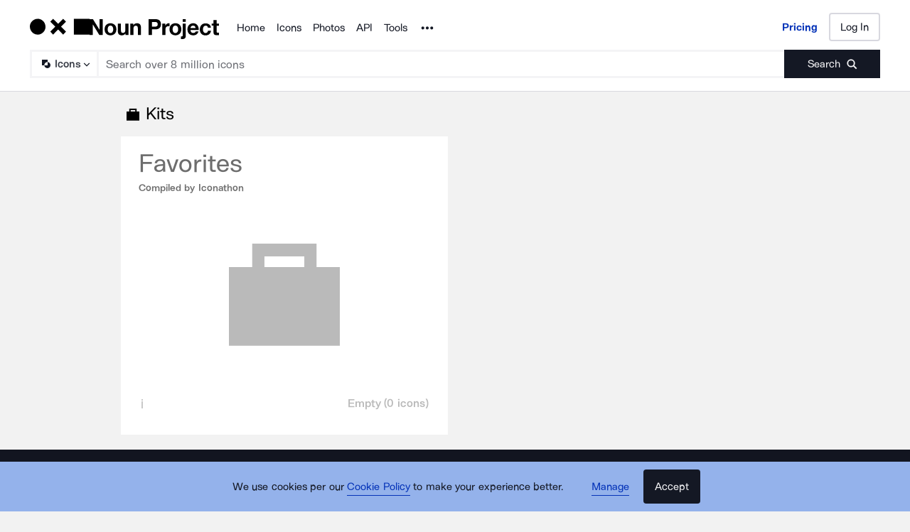

--- FILE ---
content_type: text/html; charset=utf-8
request_url: https://thenounproject.com/Iconathon1/kits/
body_size: 18790
content:






<!DOCTYPE html>
<!--[if lt IE 7]> <html class="no-js ie6 oldie" lang="en"> <![endif]-->
<!--[if IE 7]>    <html class="no-js ie7 oldie" lang="en"> <![endif]-->
<!--[if IE 8]>    <html class="no-js ie8 oldie" lang="en"> <![endif]-->
<!--[if IE 9]>    <html class="no-js ie9" lang="en">           <![endif]-->
<!--[if (gt IE 9)|!(IE)]<!--><html class="no-js" lang="en"> <!--<![endif]-->

<!--

DDDDDDDDDDDDDDDDDDDDDDDDDDDDDDDDDDDDDDDDDDDDDDDDDDDDDDDDDDDDDDDDDDDDDDDDDDDDDDD.
DDDDDDDDDDDDDDDDDDDDDDDDDDDDDDDDDDDDDDDDDDDDDDDDDDDDDDDDDDDDDDDDDDDDDDDDDDDDDDD.
DDDDDDDDDDDDDDDDDDDDDDDDDDDDDDDDDDDDDDDDDDDDDDDDDDDDDDDDDDDDDDDDDDDDDDDDDDDDDDD.
DDDDDDDDDDDDDDDDDDDDDDDDDDDDDDDDDDDDDDDDDDDDDDDDDDDDDDDDDDDDDDDDDDDDDDDDDDDDDDD.
DDDDDDDDDDDDDDDDDDDDDDDDDDDDDDDDDDDDDDDDDDDDDDDDDDDDDDDDDDDDDDDDDDDDDDDDDDDDDDD.
DDDDDDDDDDDDDDDDDDDDDDDDDDDDDDDDDDDDDDDDDDDDDDDDDDDDDDDDDDDDDDDDDDDDDDDDDDDDDDD.
DDDDDDDDDDDDDDDDDDDDDDDDDDDDDDDDDDDDDDDDDDDDDDDDDDDDDDDDDDDDDDDDDDDDDDDDDDDDDDD.
DDDDDDDDDDDDDDDDDDDDDDDDDDDDDDDDDDDDDDDDDDDDDDDDDDDDDDDDDDDDDDDDDDDDDDDDDDDDDDD.
DDDDDDDDDDDDDDDDDDDDDDDDDDDDDDDDDDDDDDDDDDDDDDDDDDDDDDDDDDDDDDDDDDDDDDDDDDDDDDD.
DDDDDDDDDDDDDDDDDDDDDDDDDDDDDDDDDDDDDDDDDDDDDDDDDDDDDDDDDDDDDDDDDDDDDDDDDDDDDDD.
DDDDDDDDDDDDDDDDDDDDDDDDDDDDDDDDDDDDDDDDDDDDDDDDDDDDDDDDDDDDDDDDDDDDDDDDDDDDDDD.
DDDDDDDDDDDNNNNDNDDDDDDDDDDDDDDDDNDDDDDDDDDDNNDDDDDDDDDDNNNNNNNNNNNNNNNNNNDDDDD.
DDDDDDDDD         'DDDDDDDDDDDDD   NDDDDDDDN  DDDDDDDDDD                  NDDDD.
DDDDDDN             7DDDDDDDDDD     7NDDDD      DDDDDDDD                  NDDDD.
DDDDDD                DDDDDDDDD$      NNI      NDDDDDDDD                  NDDDD.
DDDDD                 NDDDDDDDDDN             DDDDDDDDDD                  NDDDD.
DDDDD                  DDDDDDDDDDDD         DDDDDDDDDDDD                  NDDDD.
DDDDD                 DDDDDDDDDDO             NDDDDDDDDD                  NDDDD.
DDDDDD               DDDDDDDDDD       NDD       DDDDDDDD                  NDDDD.
DDDDDDD.           .NDDDDDDDDDD     NDDDDDI     DDDDDDDD                  DDDDD.
DDDDDDDDN        ,DNDDDDDDDDDDDD  INDDDDDDDN   DDDDDDDDD                  DDDDD.
DDDDDDDDDDDDDDNDDDDDDDDDDDDDDDDDDDDDDDDDDDDDDDDDDDDDDDDDDNDDDNNDNNDNDDNNNNDDDDD.
DDDDDDDDDDDDDDDDDDDDDDDDDDDDDDDDDDDDDDDDDDDDDDDDDDDDDDDDDDDDDDDDDDDDDDDDDDDDDDD.
DDDDDDDDDDDDDDDDDDDDDDDDDDDDDDDDDDDDDDDDDDDDDDDDDDDDDDDDDDDDDDDDDDDDDDDDDDDDDDD.
DDDDDDDDDDDDDDDDDDDDDDDDDDDDDDDDDDDDDDDDDDDDDDDDDDDDDDDDDDDDDDDDDDDDDDDDDDDDDDD.
DDDDDDDDDDDDDDDDDDDDDDDDDDDDDDDDDDDDDDDDDDDDDDDDDDDDDDDDDDDDDDDDDDDDDDDDDDDDDDD.
DDDDDDDDDDDDDDDDDDDDDDDDDDDDDDDDDDDDDDDDDDDDDDDDDDDDDDDDDDDDDDDDDDDDDDDDDDDDDDD.
DDDDDDDDDDDDDDDDDDDDDDDDDDDDDDDDDDDDDDDDDDDDDDDDDDDDDDDDDDDDDDDDDDDDDDDDDDDDDDD.
DDDDDDDDDDDDDDDDDDDDDDDDDDDDDDDDDDDDDDDDDDDDDDDDDDDDDDDDDDDDDDDDDDDDDDDDDDDDDDD.
DDDDDDDDDDDDDDDDDDDDDDDDDDDDDDDDDDDDDDDDDDDDDDDDDDDDDDDDDDDDDDDDDDDDDDDDDDDDDDD.
DDDDDDDDDDDDDDDDDDDDDDDDDDDDDDDDDDDDDDDDDDDDDDDDDDDDDDDDDDDDDDDDDDDDDDDDDDDDDDD.
DDDDDDDDDDDDDDDDDDDDDDDDDDDDDDDDDDDDDDDDDDDDDDDDDDDDDDDDDDDDDDDDDDDDDDDDDDDDDDD.
DDDDDDDDDDDDDDDDDDDDDDDDDDDDDDDDDDDDDDDDDDDDDDDDDDDDDDDDDDDDDDDDDDDDDDDDDDDDDDD.
DDDDDDDDDDDDDDDDDDDDDDDDDDDDDDDDDDDDDDDDDDDDDDDDDDDDDDDDDDDDDDDDDDDDDDDDDDDDDDD.

                                                                    Noun Project
-->
  <head>
    <meta charset="utf-8">
    <meta http-equiv="X-UA-Compatible" content="IE=edge,chrome=1">

    
    
<script>
(function(w,d,s,l){w[l]=w[l]||[];w[l].push({'gtm.start':
new Date().getTime(),event:'gtm.js'});var f=d.getElementsByTagName(s)[0],
j=d.createElement(s);j.async=true;j.src='https://www.googletagmanager.com/gtm.js?id=GTM-NQTTSGH'
;f.parentNode.insertBefore(j,f);
})(window,document,'script','dataLayer');
</script>


    

    
    


    <meta name="robots" content="noindex">

    
    

     <!-- social -->
    
    <meta property="og:image" content="INVALID EXPRESSION: avatar_url_150"/>
    <meta property="og:title" content="Iconathon | Noun Project"/>
    <meta property="og:url" content="https://thenounproject.com/creator/Iconathon1/"/>
    <meta property="og:description" content="Browse a variety of free icons by Iconathon at Noun Project. Find the perfect pictures for your next project."/>
    <meta property="og:site_name" content="Noun Project" />
    <meta property="og:type" content="website"/>


    
    <meta name="twitter:image:src" content="INVALID EXPRESSION: avatar_url_150" />
    <meta name="twitter:card" content="summary">
    <meta name="twitter:site" content="@nounproject">
    <meta name="twitter:title" content="Iconathon | Noun Project">
    <meta name="twitter:description" content="Browse a variety of free icons by Iconathon at Noun Project. Find the perfect pictures for your next project.">
    <meta name="twitter:domain" content="thenounproject.com">


    <!-- facebook meta -->
    <meta property="fb:app_id" content="193479170731565">

    <!-- mobile viewport and icons -->
    
    <meta name="viewport" content="width=1024, initial-scale=0, maximum-scale=1.0, minimum-scale=0.25, user-scalable=yes" />
    
<!--     <link rel="apple-touch-icon-precomposed" sizes="144x144" href="/img/touch/apple-touch-icon-144x144-precomposed.png">
    <link rel="apple-touch-icon-precomposed" sizes="114x114" href="/img/touch/apple-touch-icon-114x114-precomposed.png">
    <link rel="apple-touch-icon-precomposed" sizes="72x72" href="/img/touch/apple-touch-icon-72x72-precomposed.png">
    <link rel="apple-touch-icon-precomposed" href="/img/touch/apple-touch-icon-57x57-precomposed.png"> -->

    <script>
    if (!window.noun) {
    window.noun = {};
}
window.noun.pageLoadTime = new Date().getTime();
</script>

    <!-- favicon -->
    

    <link rel="apple-touch-icon" sizes="180x180" href="https://static.production.thenounproject.com/img/favicons/apple-touch-icon.7fb1143e988e.png">
    <link rel="icon" type="image/png" href="https://static.production.thenounproject.com/img/favicons/favicon-32x32.015f779a87e7.png" sizes="32x32">
    <link rel="icon" type="image/png" href="https://static.production.thenounproject.com/img/favicons/favicon-16x16.0b6183ac3673.png" sizes="16x16">
    <link rel="manifest" href="https://static.production.thenounproject.com/img/favicons/manifest.95563ffc8805.json">
    <link rel="mask-icon" href="https://static.production.thenounproject.com/img/favicons/safari-pinned-tab.142c7645151a.svg" color="#000000">
    <meta name="theme-color" content="#ffffff">


    
        <!-- styles -->
        <link href="https://static.production.thenounproject.com/assets/bundles/main.6625de8be403bb4d7a5c.css" rel="stylesheet" />
    

    <script type="text/json" id="user-config" data-user-object='{"is_anonymous": true}'></script>

    <script src="https://static.production.thenounproject.com/vendor/modernizr.min.6bd07f2cff65.js" crossorigin></script>
</head>
<body
    id="kit-list"
    class=" "
>



<div id="page-wrapper">

    


    


    


<!-- ## GLOBAL HEADER -->
    <div class="react-es6-component" data-component-name="nounproject_header" data-component-args="" id="react-legacy-header-wrapper"></div>


    



<div id="main-content">
    
<section class="profile-detail">
    <div class="container">

        <header class="display-flex col-xs-12">
            <h3 class="ui_kit">Kits</h3>

            <div>
                
            </div>
        </header>

        
            


<li class="card six columns">
    <div class="flipper">
        <article class="front">
            <a class="permalink" href="/Iconathon1/kit/favorites">
                <h2>
                    <span class="name" title="Favorites">Favorites</span>
                </h2>
                <h4>
                    
                        <a href="/creator/Iconathon1/">
                            Compiled by 
                            
                                Iconathon
                            
                        </a>
                    
                </h4>
            </a>

            <ul class="icons clearfix">
                
                    <li class="default-view">
                        <i class="ui_kit"></i>
                    </li>
                
            </ul>

            <footer>

                <a href="#" class="card-information ui_information "></a>

                

                

                <span class="number-of-icons">
                    
                        Empty (0 icons)
                    
                </span>
            </footer>
        </article>

        <div class="back">
            <a href="#" class="card-information ui_close "></a>
            <p class="description">
                Your favorite icons found on The Noun Project.
                
            </p>

            <div class="delete-confirmation">
                <h2>Do you want to delete this kit?</h2>

                <button class="button ui_close slide-in-icon confirm-delete-kit"><span>Yes</span></button>
                <button class="deny-delete-kit"><span>Nevermind</span></button>
            </div>

            

<form class="edit-kit-form" action="/kit/edit/122048/" method="POST">
    <ul class="new_kit">
        <li class="fat-input">
            <input type="hidden" name="csrfmiddlewaretoken" value="iW2TxQ14667EzwVKktTAcR2tt1NgEQld306w03v8lEZ1gb07UjzFXQIhcW2UtIHX">
            <input id="new-kit-name" name="kit-name" type="text" maxlength="50" placeholder="New Kit Name" required autofocus="autofocus" value="Favorites" />
            <label for="new-kit-name" class="ui_kit icon-label">
            </label>

        </li>

        <li class="fat-input">
            <textarea id="kit-description" name="kit-description" placeholder="Description" maxlength="100">Your favorite icons found on The Noun Project.</textarea>
            <label for="new-kit-description" class="ui_description textarea icon-label">
            </label>
        </li>
        <button class="ui_save slide-in-icon confirm-edit-kit" type="submit"><span>Save</span></button>
        <button class="deny-edit-kit"><span>Nevermind</span></button>
    </ul>
</form>


        </div>

    </div>
</li>

        

        
        
    </div>
</section>
<div class="js-component" data-component-name="_kits"></div>

</div>





    <input type="hidden" name="csrfmiddlewaretoken" value="iW2TxQ14667EzwVKktTAcR2tt1NgEQld306w03v8lEZ1gb07UjzFXQIhcW2UtIHX">
   <div class="react-es6-component" data-component-name="nounproject_footer"></div>

</div>
<div id="fb-root"></div>

<form id="logout-form" action="/logout/" method="post">

<input type="hidden" name="next" value="/" />
</form>



<div class="react-es6-component" data-component-name="cookies_modal"></div>



<!-- Global Icon Sprite -->
<svg id="nounproject-icon-sprite" class="hidden" width="100" height="100" viewBox="0 0 100 100">

    <!-- SVG Icon Sprite for Nounproject.com -->

    <symbol id="star.svg">
        <polygon points="69.175 61.33 100 37.5 62.5 37.5 50 0 37.5 37.5 0 37.5 30.86 61.23 18.75 100 50.05 76 81.275 100"/>
    </symbol>

    <symbol id="favorite_collection.svg">
        <g>
            <polygon points="37.828 72.239 48 64.375 35.625 64.375 31.5 52 27.375 64.375 15 64.375 25.184 72.206 21.188 85 31.517 77.08 41.821 85"/>
            <polygon points="74.828 72.239 85 64.375 72.625 64.375 68.5 52 64.375 64.375 52 64.375 62.184 72.206 58.188 85 68.516 77.08 78.821 85"/>
            <polygon points="37.828 35.239 48 27.375 35.625 27.375 31.5 15 27.375 27.375 15 27.375 25.184 35.206 21.188 48 31.517 40.08 41.821 48"/>
            <polygon points="74.828 35.239 85 27.375 72.625 27.375 68.5 15 64.375 27.375 52 27.375 62.184 35.206 58.188 48 68.516 40.08 78.821 48"/>
        </g>
    </symbol>

    <symbol id="zoom_in.svg">
        <g>
          <polygon points="39.358 39.429 25 39.429 25 46.715 39.358 46.715 39.358 61.144 46.644 61.144 46.644 46.715 61.002 46.715 61.002 39.429 46.644 39.429 46.644 25 39.358 25"/>
          <path d="M10.5540897,42.1607378 C10.5540897,24.7694335 24.8021108,10.5401845 42.2163588,10.5401845 C59.6306069,10.5401845 73.878628,24.7694335 73.878628,42.1607378 C73.878628,59.5520422 59.6306069,73.7812912 42.2163588,73.7812912 C24.8021108,73.7812912 10.5540897,59.5520422 10.5540897,42.1607378 Z M100,92.4901186 L75.5936675,67.9841897 C81.1345646,60.8695652 84.4327177,51.9104084 84.4327177,42.1607378 C84.4327177,18.972332 65.4353562,-1.63424829e-13 42.2163588,-1.63424829e-13 C18.9973615,-1.63424829e-13 0,18.972332 0,42.1607378 C0,65.3491436 18.9973615,84.3214756 42.2163588,84.3214756 C51.9788918,84.3214756 60.9498681,81.027668 68.0738786,75.4940711 L92.6121372,100 L100,92.4901186 Z"/>
        </g>
    </symbol>

    <symbol id="stacked_menu.svg">
        <path id="a" d="M0,9 L100,9 L100,25.6 L0,25.6 L0,9 Z M0,42.2 L100,42.2 L100,58.8 L0,58.8 L0,42.2 Z M0,75.4 L100,75.4 L100,92 L0,92 L0,75.4 Z"/>
    </symbol>

    <symbol id="cog.svg">
        <path   d="M49.9,68.8c-10.4,0-18.8-8.4-18.8-18.8s8.4-18.8,18.8-18.8c10.3,0,18.7,8.4,18.7,18.8S60.3,68.8,49.9,68.8L49.9,68.8zM100,56.2V43.7l-14.9-6.2c-0.4-1.2-0.9-2.3-1.4-3.4l6-15l-8.8-8.8L66,16.3c-1.1-0.6-2.3-1-3.5-1.4L56.2,0H43.7l-6.2,14.8c-1.2,0.4-2.4,0.9-3.6,1.5l-14.9-6l-8.8,8.8l6.1,14.7c-0.6,1.2-1.1,2.4-1.5,3.7L0,43.9v12.5l14.7,6.1c0.4,1.3,0.9,2.5,1.5,3.7L10.3,81l8.8,8.8l14.8-6.1c1.2,0.6,2.4,1,3.6,1.4l6.3,14.8h12.5l6.2-14.9c1.2-0.4,2.4-0.9,3.5-1.4l15,6l8.8-8.8L83.7,66c0.5-1.1,1-2.3,1.4-3.4L100,56.2L100,56.2z"/>
    </symbol>

    <symbol id="help.svg">
        <path  d="M70.1,37.5c0,10.7-7.4,15.1-16.6,17l-0.3,3.1c-0.3,2.2-2.1,4.1-4.6,4.1h-2.8c-2.4,0-4.2-1.9-4.6-4.1v-7.3c-0.4-2.8,2.5-4.7,5.2-5.1c7.3-0.9,10.7-3.2,10.7-7.3v-0.2c0-3.8-2.9-6-7.8-6c-3.6,0-6.7,1.1-9.8,3.4c-1,0.8-2.4,1.3-3.8,1.3c-3.2,0-5.9-2.7-5.9-5.9c0-1.6,0.7-3.3,2.2-4.6c4.5-3.7,10.1-6.1,17.5-6.1c12.1,0,20.4,6.2,20.4,17.5L70.1,37.5L70.1,37.5z M55.3,73c0,4.1-3.1,7.2-7.3,7.2c-4.2,0-7.3-3.1-7.3-7.2v-0.2c0-4,3.1-7.2,7.3-7.2c4.2,0,7.3,3.1,7.3,7.2V73L55.3,73z M50,0C22.4,0,0,22.4,0,50c0,27.6,22.4,50,50,50s50-22.4,50-50C100,22.4,77.6,0,50,0z"/>
    </symbol>

    <symbol id="close.svg">
        <path d="M100,20L70,50l30,30l-20,20L50,70l-30,30L0,80l30-30L0,20L20,0l30,30L80,0L100,20z"/>
    </symbol>

    <symbol id="lock.svg">
        <path d="M83.5,47.7h-4.3V29.2C79.2,13.2,66.1,0,50,0S20.8,13.1,20.8,29.2v18.5h-8.6V100h75.6V47.7C87.8,47.7,83.5,47.7,83.5,47.7zM34.6,47.7V30.1c0-8.5,6.9-15.4,15.4-15.4s15.4,6.9,15.4,15.4l0,0v17.7H34.6V47.7z"/>
    </symbol>

    <symbol id="download.svg">
        <path d="M50.3,76.2l36.8-37.3L74.6,26.1L59.2,41.3V0H41.4v42.2L25,26.1L12.9,38.7L50.3,76.2L50.3,76.2z"/>
        <path d="M17.7,84.7h64.6V100H17.7C17.7,100,17.7,84.7,17.7,84.7z"/>
    </symbol>

    <symbol id="share_arrow.svg">
        <path d="M100,42.2L61.6,3.8v14.8c0,0-29.1,4.5-46.3,31.8C1.5,72.2,0,96.2,0,96.2c4.5-6.9,11.8-15.7,22.6-22.4c19.7-12.3,38.9-8.5,38.9-8.5v15.4L100,42.2z"/>
    </symbol>

    <symbol id="feedback.svg">
        <path d="M33.5,52.7l-10.1,3.8c-0.3,0.1-0.6,0.2-1,0.2c-1.1,0-2.1-0.7-2.5-1.7c-0.5-1.4,0.2-2.9,1.6-3.5l10.1-3.8c1.4-0.5,2.9,0.2,3.5,1.6C35.6,50.6,34.9,52.2,33.5,52.7L33.5,52.7zM76,1.7c-0.3-0.9-1.1-1.5-2-1.7c-0.9-0.2-1.9,0.1-2.5,0.8L47.5,27L12.9,40.2C8.2,42,4.5,45.5,2.4,50.1C0.4,54.7,0.2,59.8,2,64.5c2.8,7.3,9.8,12.1,17.6,12.1c2.3,0,4.5-0.4,6.7-1.2l3.2-1.2L49.9,99c0.5,0.6,1.3,1,2.1,1c0.3,0,0.6-0.1,1-0.2L68,94.1c0.8-0.3,1.4-1,1.6-1.8c0.2-0.8,0-1.7-0.5-2.4L49.9,66.4l11-4.2l35.3,3.5c0.9,0.1,1.8-0.3,2.4-1c0.6-0.7,0.7-1.7,0.4-2.6L76,1.7z"/>
    </symbol>
    <symbol id="history.svg">
        <path d="M53.9301806,0.000123621784 C28.5253619,0.000123621784 7.86351646,20.2431908 7.86351646,45.1220748 L0,45.1220748 L13.3303043,61.4636385 L26.6707054,45.1220748 L16.7021317,45.1220748 C16.7021317,25.0137554 33.3997198,8.65364851 53.9340931,8.65364851 C74.463418,8.65364851 91.1660545,25.0137554 91.1660545,45.1220748 C91.1660545,65.2303943 74.463418,81.5905012 53.9340931,81.5905012 C43.9161713,81.5905012 34.5091061,77.7466054 27.4640617,70.7687738 L21.1830929,76.8581356 C29.904459,85.4923755 41.5344617,90.2439024 53.9333359,90.2439024 C79.3331062,90.2439024 100,70.0008353 100,45.1219512 C99.995069,20.2430672 79.3280578,0 53.9282875,0 L53.9301806,0.000123621784 Z M49.5128293,21.2235115 L49.5128293,47.2088106 L64.6378403,59.0156799 L70.1398407,52.2454093 L58.3421049,43.0365753 L58.3470347,21.2235115 L49.5128293,21.2235115 Z"/>
    </symbol>


</svg>


<script id="user-banners" type="application/json">{}</script>
<script>
    window._nounConfig = {"debugMode": false, "environment": "production", "staticUrl": "https://static.production.thenounproject.com/", "release": "5c76925", "sentryDSN": "https://d142ad6e0a7a4f60ac757fab3f4c5216@sentry.io/50173", "collectSearchMetrics": true, "npDomain": "https://thenounproject.com", "graphqlEndpoint": "https://thenounproject.com/graphql/", "localGraphqlEndpoint": "https://thenounproject.com/graphql/", "singleIconPriceCents": 499, "fullResPhotoPriceCents": 3300, "largePhotoPriceCents": 850, "monthlyProPlanCents": 1099, "yearlyProPlanCents": 3999, "captchaKey": "62dde236-a409-46da-a7ea-ad1c8175391f", "accountSignupRequireCaptcha": true, "accountLoginRequireCaptcha": true, "stripePublishable": "pk_owxs5wc6k6R1NtwJIbV8WZ7asenTQ", "googleAuthClientId": "132923386426-5om6319mngoembiedhkbnp0imeqf8tdl.apps.googleusercontent.com", "googleAuthRedirectRelativeUrl": "/accounts/google-jwt/login/callback/", "paypalClientId": "AUSoRgkBaSAUlK8T5Ozoj1tBsA8X9F7DkdxTRPLidEugtKfzrFANVQew8kDLL8it_OkGmk9lRzYTVgWM"}
    window._nounConfig.banners = JSON.parse(document.getElementById('user-banners').textContent)
    
    
</script>


    <script>var csrfCookieName = "csrftoken"</script>
    <script src="/jsi18n/"></script>
    <script src="https://js.stripe.com/v3/"></script>


    
    
        
            <script type="text/javascript" src="https://static.production.thenounproject.com/assets/bundles/main-31986cffd79c56cdc47a.js" crossorigin></script>
        
    
    

<div class="modal share-modal" data-type="share" data-style="">
    <div class="table">
        <div class="table-cell">
            <div class="container row">
                 <a href="#close" id="auth-modal-close" title="Press ESC to close" class="close-button ui_close"></a>
                
                <header>
                    <h2>Where to Share?</h2>
                </header>

                <div class="social_links">
                    <a href="https://www.facebook.com/sharer/sharer.php" type="button" class="share-on-facebook ui_facebook"></a>

                    <a href="//twitter.com/share" type="button" class="share-on-twitter ui_twitter"></a>

                    <a href="//www.tumblr.com/share/photo" type="button" class="share-on-tumblr ui_tumblr" ></a>

                    <a id="share-on-pinterest" type="button" href="//www.pinterest.com/pin/create/button/" class='ui_pinterest'></a>
                </div>
            </div>
        </div>
    </div>
</div>


</body>
</html>


--- FILE ---
content_type: text/css
request_url: https://static.production.thenounproject.com/assets/bundles/main.6625de8be403bb4d7a5c.css
body_size: 94838
content:
@charset "UTF-8";
.container-fluid,
.container {
  margin-right: auto;
  margin-left: auto;
}

.container-fluid {
  padding-right: 2rem;
  padding-left: 2rem;
}

.row {
  box-sizing: border-box;
  display: -webkit-box;
  display: -ms-flexbox;
  display: flex;
  -webkit-box-flex: 0;
  -ms-flex: 0 1 auto;
  flex: 0 1 auto;
  -webkit-box-orient: horizontal;
  -webkit-box-direction: normal;
  -ms-flex-direction: row;
  flex-direction: row;
  -ms-flex-wrap: wrap;
  flex-wrap: wrap;
  margin-right: -0.5rem;
  margin-left: -0.5rem;
}

.row.reverse {
  -webkit-box-orient: horizontal;
  -webkit-box-direction: reverse;
  -ms-flex-direction: row-reverse;
  flex-direction: row-reverse;
}

.col.reverse {
  -webkit-box-orient: vertical;
  -webkit-box-direction: reverse;
  -ms-flex-direction: column-reverse;
  flex-direction: column-reverse;
}

.col-xs,
.col-xs-1,
.col-xs-2,
.col-xs-3,
.col-xs-4,
.col-xs-5,
.col-xs-6,
.col-xs-7,
.col-xs-8,
.col-xs-9,
.col-xs-10,
.col-xs-11,
.col-xs-12,
.col-xs-offset-0,
.col-xs-offset-1,
.col-xs-offset-2,
.col-xs-offset-3,
.col-xs-offset-4,
.col-xs-offset-5,
.col-xs-offset-6,
.col-xs-offset-7,
.col-xs-offset-8,
.col-xs-offset-9,
.col-xs-offset-10,
.col-xs-offset-11,
.col-xs-offset-12 {
  box-sizing: border-box;
  -webkit-box-flex: 0;
  -ms-flex: 0 0 auto;
  flex: 0 0 auto;
  padding-right: 0.5rem;
  padding-left: 0.5rem;
}

.col-xs {
  -webkit-box-flex: 1;
  -ms-flex-positive: 1;
  flex-grow: 1;
  -ms-flex-preferred-size: 0;
  flex-basis: 0;
  max-width: 100%;
}

.col-xs-1 {
  -ms-flex-preferred-size: 8.33333333%;
  flex-basis: 8.33333333%;
  max-width: 8.33333333%;
}

.col-xs-2 {
  -ms-flex-preferred-size: 16.66666667%;
  flex-basis: 16.66666667%;
  max-width: 16.66666667%;
}

.col-xs-3 {
  -ms-flex-preferred-size: 25%;
  flex-basis: 25%;
  max-width: 25%;
}

.col-xs-4 {
  -ms-flex-preferred-size: 33.33333333%;
  flex-basis: 33.33333333%;
  max-width: 33.33333333%;
}

.col-xs-5 {
  -ms-flex-preferred-size: 41.66666667%;
  flex-basis: 41.66666667%;
  max-width: 41.66666667%;
}

.col-xs-6 {
  -ms-flex-preferred-size: 50%;
  flex-basis: 50%;
  max-width: 50%;
}

.col-xs-7 {
  -ms-flex-preferred-size: 58.33333333%;
  flex-basis: 58.33333333%;
  max-width: 58.33333333%;
}

.col-xs-8 {
  -ms-flex-preferred-size: 66.66666667%;
  flex-basis: 66.66666667%;
  max-width: 66.66666667%;
}

.col-xs-9 {
  -ms-flex-preferred-size: 75%;
  flex-basis: 75%;
  max-width: 75%;
}

.col-xs-10 {
  -ms-flex-preferred-size: 83.33333333%;
  flex-basis: 83.33333333%;
  max-width: 83.33333333%;
}

.col-xs-11 {
  -ms-flex-preferred-size: 91.66666667%;
  flex-basis: 91.66666667%;
  max-width: 91.66666667%;
}

.col-xs-12 {
  -ms-flex-preferred-size: 100%;
  flex-basis: 100%;
  max-width: 100%;
}

.col-xs-offset-0 {
  margin-left: 0;
}

.col-xs-offset-1 {
  margin-left: 8.33333333%;
}

.col-xs-offset-2 {
  margin-left: 16.66666667%;
}

.col-xs-offset-3 {
  margin-left: 25%;
}

.col-xs-offset-4 {
  margin-left: 33.33333333%;
}

.col-xs-offset-5 {
  margin-left: 41.66666667%;
}

.col-xs-offset-6 {
  margin-left: 50%;
}

.col-xs-offset-7 {
  margin-left: 58.33333333%;
}

.col-xs-offset-8 {
  margin-left: 66.66666667%;
}

.col-xs-offset-9 {
  margin-left: 75%;
}

.col-xs-offset-10 {
  margin-left: 83.33333333%;
}

.col-xs-offset-11 {
  margin-left: 91.66666667%;
}

.start-xs {
  -webkit-box-pack: start;
  -ms-flex-pack: start;
  justify-content: flex-start;
  text-align: start;
}

.center-xs {
  -webkit-box-pack: center;
  -ms-flex-pack: center;
  justify-content: center;
  text-align: center;
}

.end-xs {
  -webkit-box-pack: end;
  -ms-flex-pack: end;
  justify-content: flex-end;
  text-align: end;
}

.top-xs {
  -webkit-box-align: start;
  -ms-flex-align: start;
  align-items: flex-start;
}

.middle-xs {
  -webkit-box-align: center;
  -ms-flex-align: center;
  align-items: center;
}

.bottom-xs {
  -webkit-box-align: end;
  -ms-flex-align: end;
  align-items: flex-end;
}

.around-xs {
  -ms-flex-pack: distribute;
  justify-content: space-around;
}

.between-xs {
  -webkit-box-pack: justify;
  -ms-flex-pack: justify;
  justify-content: space-between;
}

.first-xs {
  -webkit-box-ordinal-group: 0;
  -ms-flex-order: -1;
  order: -1;
}

.last-xs {
  -webkit-box-ordinal-group: 2;
  -ms-flex-order: 1;
  order: 1;
}

@media only screen and (min-width: 48em) {
  .container {
    width: 49rem;
  }
  .col-sm,
  .col-sm-1,
  .col-sm-2,
  .col-sm-3,
  .col-sm-4,
  .col-sm-5,
  .col-sm-6,
  .col-sm-7,
  .col-sm-8,
  .col-sm-9,
  .col-sm-10,
  .col-sm-11,
  .col-sm-12,
  .col-sm-offset-0,
  .col-sm-offset-1,
  .col-sm-offset-2,
  .col-sm-offset-3,
  .col-sm-offset-4,
  .col-sm-offset-5,
  .col-sm-offset-6,
  .col-sm-offset-7,
  .col-sm-offset-8,
  .col-sm-offset-9,
  .col-sm-offset-10,
  .col-sm-offset-11,
  .col-sm-offset-12 {
    box-sizing: border-box;
    -webkit-box-flex: 0;
    -ms-flex: 0 0 auto;
    flex: 0 0 auto;
    padding-right: 0.5rem;
    padding-left: 0.5rem;
  }
  .col-sm {
    -webkit-box-flex: 1;
    -ms-flex-positive: 1;
    flex-grow: 1;
    -ms-flex-preferred-size: 0;
    flex-basis: 0;
    max-width: 100%;
  }
  .col-sm-1 {
    -ms-flex-preferred-size: 8.33333333%;
    flex-basis: 8.33333333%;
    max-width: 8.33333333%;
  }
  .col-sm-2 {
    -ms-flex-preferred-size: 16.66666667%;
    flex-basis: 16.66666667%;
    max-width: 16.66666667%;
  }
  .col-sm-3 {
    -ms-flex-preferred-size: 25%;
    flex-basis: 25%;
    max-width: 25%;
  }
  .col-sm-4 {
    -ms-flex-preferred-size: 33.33333333%;
    flex-basis: 33.33333333%;
    max-width: 33.33333333%;
  }
  .col-sm-5 {
    -ms-flex-preferred-size: 41.66666667%;
    flex-basis: 41.66666667%;
    max-width: 41.66666667%;
  }
  .col-sm-6 {
    -ms-flex-preferred-size: 50%;
    flex-basis: 50%;
    max-width: 50%;
  }
  .col-sm-7 {
    -ms-flex-preferred-size: 58.33333333%;
    flex-basis: 58.33333333%;
    max-width: 58.33333333%;
  }
  .col-sm-8 {
    -ms-flex-preferred-size: 66.66666667%;
    flex-basis: 66.66666667%;
    max-width: 66.66666667%;
  }
  .col-sm-9 {
    -ms-flex-preferred-size: 75%;
    flex-basis: 75%;
    max-width: 75%;
  }
  .col-sm-10 {
    -ms-flex-preferred-size: 83.33333333%;
    flex-basis: 83.33333333%;
    max-width: 83.33333333%;
  }
  .col-sm-11 {
    -ms-flex-preferred-size: 91.66666667%;
    flex-basis: 91.66666667%;
    max-width: 91.66666667%;
  }
  .col-sm-12 {
    -ms-flex-preferred-size: 100%;
    flex-basis: 100%;
    max-width: 100%;
  }
  .col-sm-offset-0 {
    margin-left: 0;
  }
  .col-sm-offset-1 {
    margin-left: 8.33333333%;
  }
  .col-sm-offset-2 {
    margin-left: 16.66666667%;
  }
  .col-sm-offset-3 {
    margin-left: 25%;
  }
  .col-sm-offset-4 {
    margin-left: 33.33333333%;
  }
  .col-sm-offset-5 {
    margin-left: 41.66666667%;
  }
  .col-sm-offset-6 {
    margin-left: 50%;
  }
  .col-sm-offset-7 {
    margin-left: 58.33333333%;
  }
  .col-sm-offset-8 {
    margin-left: 66.66666667%;
  }
  .col-sm-offset-9 {
    margin-left: 75%;
  }
  .col-sm-offset-10 {
    margin-left: 83.33333333%;
  }
  .col-sm-offset-11 {
    margin-left: 91.66666667%;
  }
  .start-sm {
    -webkit-box-pack: start;
    -ms-flex-pack: start;
    justify-content: flex-start;
    text-align: start;
  }
  .center-sm {
    -webkit-box-pack: center;
    -ms-flex-pack: center;
    justify-content: center;
    text-align: center;
  }
  .end-sm {
    -webkit-box-pack: end;
    -ms-flex-pack: end;
    justify-content: flex-end;
    text-align: end;
  }
  .top-sm {
    -webkit-box-align: start;
    -ms-flex-align: start;
    align-items: flex-start;
  }
  .middle-sm {
    -webkit-box-align: center;
    -ms-flex-align: center;
    align-items: center;
  }
  .bottom-sm {
    -webkit-box-align: end;
    -ms-flex-align: end;
    align-items: flex-end;
  }
  .around-sm {
    -ms-flex-pack: distribute;
    justify-content: space-around;
  }
  .between-sm {
    -webkit-box-pack: justify;
    -ms-flex-pack: justify;
    justify-content: space-between;
  }
  .first-sm {
    -webkit-box-ordinal-group: 0;
    -ms-flex-order: -1;
    order: -1;
  }
  .last-sm {
    -webkit-box-ordinal-group: 2;
    -ms-flex-order: 1;
    order: 1;
  }
}
@media only screen and (min-width: 64em) {
  .container {
    width: 65rem;
  }
  .col-md,
  .col-md-1,
  .col-md-2,
  .col-md-3,
  .col-md-4,
  .col-md-5,
  .col-md-6,
  .col-md-7,
  .col-md-8,
  .col-md-9,
  .col-md-10,
  .col-md-11,
  .col-md-12,
  .col-md-offset-0,
  .col-md-offset-1,
  .col-md-offset-2,
  .col-md-offset-3,
  .col-md-offset-4,
  .col-md-offset-5,
  .col-md-offset-6,
  .col-md-offset-7,
  .col-md-offset-8,
  .col-md-offset-9,
  .col-md-offset-10,
  .col-md-offset-11,
  .col-md-offset-12 {
    box-sizing: border-box;
    -webkit-box-flex: 0;
    -ms-flex: 0 0 auto;
    flex: 0 0 auto;
    padding-right: 0.5rem;
    padding-left: 0.5rem;
  }
  .col-md {
    -webkit-box-flex: 1;
    -ms-flex-positive: 1;
    flex-grow: 1;
    -ms-flex-preferred-size: 0;
    flex-basis: 0;
    max-width: 100%;
  }
  .col-md-1 {
    -ms-flex-preferred-size: 8.33333333%;
    flex-basis: 8.33333333%;
    max-width: 8.33333333%;
  }
  .col-md-2 {
    -ms-flex-preferred-size: 16.66666667%;
    flex-basis: 16.66666667%;
    max-width: 16.66666667%;
  }
  .col-md-3 {
    -ms-flex-preferred-size: 25%;
    flex-basis: 25%;
    max-width: 25%;
  }
  .col-md-4 {
    -ms-flex-preferred-size: 33.33333333%;
    flex-basis: 33.33333333%;
    max-width: 33.33333333%;
  }
  .col-md-5 {
    -ms-flex-preferred-size: 41.66666667%;
    flex-basis: 41.66666667%;
    max-width: 41.66666667%;
  }
  .col-md-6 {
    -ms-flex-preferred-size: 50%;
    flex-basis: 50%;
    max-width: 50%;
  }
  .col-md-7 {
    -ms-flex-preferred-size: 58.33333333%;
    flex-basis: 58.33333333%;
    max-width: 58.33333333%;
  }
  .col-md-8 {
    -ms-flex-preferred-size: 66.66666667%;
    flex-basis: 66.66666667%;
    max-width: 66.66666667%;
  }
  .col-md-9 {
    -ms-flex-preferred-size: 75%;
    flex-basis: 75%;
    max-width: 75%;
  }
  .col-md-10 {
    -ms-flex-preferred-size: 83.33333333%;
    flex-basis: 83.33333333%;
    max-width: 83.33333333%;
  }
  .col-md-11 {
    -ms-flex-preferred-size: 91.66666667%;
    flex-basis: 91.66666667%;
    max-width: 91.66666667%;
  }
  .col-md-12 {
    -ms-flex-preferred-size: 100%;
    flex-basis: 100%;
    max-width: 100%;
  }
  .col-md-offset-0 {
    margin-left: 0;
  }
  .col-md-offset-1 {
    margin-left: 8.33333333%;
  }
  .col-md-offset-2 {
    margin-left: 16.66666667%;
  }
  .col-md-offset-3 {
    margin-left: 25%;
  }
  .col-md-offset-4 {
    margin-left: 33.33333333%;
  }
  .col-md-offset-5 {
    margin-left: 41.66666667%;
  }
  .col-md-offset-6 {
    margin-left: 50%;
  }
  .col-md-offset-7 {
    margin-left: 58.33333333%;
  }
  .col-md-offset-8 {
    margin-left: 66.66666667%;
  }
  .col-md-offset-9 {
    margin-left: 75%;
  }
  .col-md-offset-10 {
    margin-left: 83.33333333%;
  }
  .col-md-offset-11 {
    margin-left: 91.66666667%;
  }
  .start-md {
    -webkit-box-pack: start;
    -ms-flex-pack: start;
    justify-content: flex-start;
    text-align: start;
  }
  .center-md {
    -webkit-box-pack: center;
    -ms-flex-pack: center;
    justify-content: center;
    text-align: center;
  }
  .end-md {
    -webkit-box-pack: end;
    -ms-flex-pack: end;
    justify-content: flex-end;
    text-align: end;
  }
  .top-md {
    -webkit-box-align: start;
    -ms-flex-align: start;
    align-items: flex-start;
  }
  .middle-md {
    -webkit-box-align: center;
    -ms-flex-align: center;
    align-items: center;
  }
  .bottom-md {
    -webkit-box-align: end;
    -ms-flex-align: end;
    align-items: flex-end;
  }
  .around-md {
    -ms-flex-pack: distribute;
    justify-content: space-around;
  }
  .between-md {
    -webkit-box-pack: justify;
    -ms-flex-pack: justify;
    justify-content: space-between;
  }
  .first-md {
    -webkit-box-ordinal-group: 0;
    -ms-flex-order: -1;
    order: -1;
  }
  .last-md {
    -webkit-box-ordinal-group: 2;
    -ms-flex-order: 1;
    order: 1;
  }
}
@media only screen and (min-width: 75em) {
  .container {
    width: 76rem;
  }
  .col-lg,
  .col-lg-1,
  .col-lg-2,
  .col-lg-3,
  .col-lg-4,
  .col-lg-5,
  .col-lg-6,
  .col-lg-7,
  .col-lg-8,
  .col-lg-9,
  .col-lg-10,
  .col-lg-11,
  .col-lg-12,
  .col-lg-offset-0,
  .col-lg-offset-1,
  .col-lg-offset-2,
  .col-lg-offset-3,
  .col-lg-offset-4,
  .col-lg-offset-5,
  .col-lg-offset-6,
  .col-lg-offset-7,
  .col-lg-offset-8,
  .col-lg-offset-9,
  .col-lg-offset-10,
  .col-lg-offset-11,
  .col-lg-offset-12 {
    box-sizing: border-box;
    -webkit-box-flex: 0;
    -ms-flex: 0 0 auto;
    flex: 0 0 auto;
    padding-right: 0.5rem;
    padding-left: 0.5rem;
  }
  .col-lg {
    -webkit-box-flex: 1;
    -ms-flex-positive: 1;
    flex-grow: 1;
    -ms-flex-preferred-size: 0;
    flex-basis: 0;
    max-width: 100%;
  }
  .col-lg-1 {
    -ms-flex-preferred-size: 8.33333333%;
    flex-basis: 8.33333333%;
    max-width: 8.33333333%;
  }
  .col-lg-2 {
    -ms-flex-preferred-size: 16.66666667%;
    flex-basis: 16.66666667%;
    max-width: 16.66666667%;
  }
  .col-lg-3 {
    -ms-flex-preferred-size: 25%;
    flex-basis: 25%;
    max-width: 25%;
  }
  .col-lg-4 {
    -ms-flex-preferred-size: 33.33333333%;
    flex-basis: 33.33333333%;
    max-width: 33.33333333%;
  }
  .col-lg-5 {
    -ms-flex-preferred-size: 41.66666667%;
    flex-basis: 41.66666667%;
    max-width: 41.66666667%;
  }
  .col-lg-6 {
    -ms-flex-preferred-size: 50%;
    flex-basis: 50%;
    max-width: 50%;
  }
  .col-lg-7 {
    -ms-flex-preferred-size: 58.33333333%;
    flex-basis: 58.33333333%;
    max-width: 58.33333333%;
  }
  .col-lg-8 {
    -ms-flex-preferred-size: 66.66666667%;
    flex-basis: 66.66666667%;
    max-width: 66.66666667%;
  }
  .col-lg-9 {
    -ms-flex-preferred-size: 75%;
    flex-basis: 75%;
    max-width: 75%;
  }
  .col-lg-10 {
    -ms-flex-preferred-size: 83.33333333%;
    flex-basis: 83.33333333%;
    max-width: 83.33333333%;
  }
  .col-lg-11 {
    -ms-flex-preferred-size: 91.66666667%;
    flex-basis: 91.66666667%;
    max-width: 91.66666667%;
  }
  .col-lg-12 {
    -ms-flex-preferred-size: 100%;
    flex-basis: 100%;
    max-width: 100%;
  }
  .col-lg-offset-0 {
    margin-left: 0;
  }
  .col-lg-offset-1 {
    margin-left: 8.33333333%;
  }
  .col-lg-offset-2 {
    margin-left: 16.66666667%;
  }
  .col-lg-offset-3 {
    margin-left: 25%;
  }
  .col-lg-offset-4 {
    margin-left: 33.33333333%;
  }
  .col-lg-offset-5 {
    margin-left: 41.66666667%;
  }
  .col-lg-offset-6 {
    margin-left: 50%;
  }
  .col-lg-offset-7 {
    margin-left: 58.33333333%;
  }
  .col-lg-offset-8 {
    margin-left: 66.66666667%;
  }
  .col-lg-offset-9 {
    margin-left: 75%;
  }
  .col-lg-offset-10 {
    margin-left: 83.33333333%;
  }
  .col-lg-offset-11 {
    margin-left: 91.66666667%;
  }
  .start-lg {
    -webkit-box-pack: start;
    -ms-flex-pack: start;
    justify-content: flex-start;
    text-align: start;
  }
  .center-lg {
    -webkit-box-pack: center;
    -ms-flex-pack: center;
    justify-content: center;
    text-align: center;
  }
  .end-lg {
    -webkit-box-pack: end;
    -ms-flex-pack: end;
    justify-content: flex-end;
    text-align: end;
  }
  .top-lg {
    -webkit-box-align: start;
    -ms-flex-align: start;
    align-items: flex-start;
  }
  .middle-lg {
    -webkit-box-align: center;
    -ms-flex-align: center;
    align-items: center;
  }
  .bottom-lg {
    -webkit-box-align: end;
    -ms-flex-align: end;
    align-items: flex-end;
  }
  .around-lg {
    -ms-flex-pack: distribute;
    justify-content: space-around;
  }
  .between-lg {
    -webkit-box-pack: justify;
    -ms-flex-pack: justify;
    justify-content: space-between;
  }
  .first-lg {
    -webkit-box-ordinal-group: 0;
    -ms-flex-order: -1;
    order: -1;
  }
  .last-lg {
    -webkit-box-ordinal-group: 2;
    -ms-flex-order: 1;
    order: 1;
  }
}
.nowrap {
  white-space: nowrap;
}

/**
 * * Improves animation performance by forcing the use of GPU
 * * @group util
 * */
/**
 * * Fixes flicker in iOS animations
 * * @group util
 * * @link http://stackoverflow.com/questions/2946748/iphone-webkit-css-animations-cause-flicker
 * */
/**
 * * Improves font rendering in WebKit and Firefox browsers
 * * @group util
 * */
/**
 * * Shortcut for setting *global* text selection styles.
 * * This won't work if applied to an element, but will work as a top level rule.
 * * @group util
 * * @param $background ($black) - The background color
 * * @param $text-color ($white) - The text color
 * */
/**
 * * Shortcut for setting *local* text selection styles (applied to specific element).
 * * This does not seem to inherit to child elements 😞.
 * * @group util
 * * @param $background ($black) - The background color
 * * @param $text-color ($white) - The text color
 * */
/**
 * * Truncates text and adds ellipsis if it runs out of the box.
 * * Only works for single lines of text.
 * * @group util
 * */
/**
 * * Sets color of placeholder text for input element.
 * * @group util
 * * @param $color - The placeholder color
 * * @link http://css-tricks.com/snippets/css/style-placeholder-text/
 * */
/**
 * * Adds a carrot (triangle) to the bottom of a container, eg tooltips
 * * @group util
 * * @param $color - The color of the carrot
 * * @param $size - The size of the carrot (include units)
 * */
/**
 * * Adds a carrot (triangle) to a designated side of a container, eg tooltips
 * * @group util
 * * @param $color - The color of the carrot
 * * @param $size - The size of the carrot (include units)
 * * @param $position - One of: top, topleft, left, right
 * * @param $line-color ($offwhite) - the line color of the carrot
 * * @deprecated
 * */
/**
 * * Hide elements without using display: none
 * * @group util
 * */
/**
 * * Vertically center elements
 * * @group util
 * * @link http://zerosixthree.se/vertical-align-anything-with-just-3-lines-of-css/
 * */
/**
 * * Adds a carrot to the bottom of a block of content
 * * @group util
 * * @param $color ($slate) - The color of the carrot
 * */
/**
 * * Adds half a carrot to the bottom of a block of content
 * * @group util
 * * @param $color ($slate) - The color of the carrot
 * * @param $position (right) - The position of the carrot (right, left)
 * */
/**
 * * Creates browser prefix stack for the css filter property
 * * @group util
 * * @param $filters (greyscale(100%), invert(100%)) -
 * */
/* DEPRECATED - DO NOT USE */
body * {
  word-spacing: 0.1em;
}

/** A tool tip box that appears when parent is hovered.
 * *  @group util
 * *  @param {px} $width (220px) - the width of the box
 * *  @param {var} $color ($white) - the background color of the box
 * *
 * *  @example
 * *    <a class="parent">
 * *        <ul class="tool-tip-box">
 * *            <li>Tool Tip Box</li>
 * *        </ul>
 * *    </a>
 * */
/**
 * *  A box with content that slides left and right.
 * *  Put this mixin on the `<ul>` or `<ol>` container.
 * *  @group util
 * */
/**
 * *  Our default rectangular button style
 * *  @group util
 * *  @param $color ($stone) - The color of the button
 * *  @todo Shouldn't this just be a CSS class & not a SASS function?
 * */
*,
*:before,
*:after {
  -moz-box-sizing: border-box;
  -webkit-box-sizing: border-box;
  box-sizing: border-box;
}

article, aside, details, figcaption, figure, footer, header, hgroup, main, nav, section, summary {
  display: block;
}

audio, canvas, video {
  display: inline-block;
}

audio:not([controls]) {
  display: none;
  height: 0;
}

[hidden], template {
  display: none;
}

html {
  font-family: sans-serif;
  -ms-text-size-adjust: 100%;
  -webkit-text-size-adjust: 100%;
}

body {
  margin: 0;
}

a {
  background: transparent;
}
a:focus {
  outline: 0;
}
a:active, a:hover {
  outline: 0;
}

abbr[title] {
  border-bottom: 1px dotted;
}

b, strong {
  font-weight: bold;
}

dfn {
  font-style: italic;
}

cite {
  font-style: normal;
  display: inline-block;
}

hr {
  -moz-box-sizing: content-box;
  box-sizing: content-box;
  height: 0;
}

mark {
  background: #ff0;
  color: #000;
}

code, kbd, pre, samp {
  font-family: monospace, serif;
  font-size: 1em;
}

pre {
  white-space: pre-wrap;
}

q {
  quotes: "“" "”" "‘" "’";
}

small {
  font-size: 80%;
}

sub {
  font-size: 75%;
  line-height: 0;
  position: relative;
  vertical-align: baseline;
}

sup {
  font-size: 75%;
  line-height: 0;
  position: relative;
  vertical-align: baseline;
  top: -0.5em;
}

sub {
  bottom: -0.25em;
}

img {
  border: 0;
}

svg:not(:root) {
  overflow: hidden;
}

figure {
  margin: 0;
}

fieldset {
  border: 0;
  margin: 0;
  padding: 0;
  outline: 0;
}

legend {
  border: 0;
  padding: 0;
}

button, input, select, textarea {
  font-family: inherit;
  font-size: 100%;
  margin: 0;
}

button, input {
  line-height: normal;
}

button, select {
  text-transform: none;
}

select {
  -webkit-appearance: none;
  -moz-appearance: none;
  border-radius: 0px;
  border: 0;
  outline: 0;
}

button, html input[type=button] {
  -webkit-appearance: button;
  cursor: pointer;
  border: 0;
  outline: 0;
  background: transparent;
}

input[type=reset], input[type=submit] {
  -webkit-appearance: button;
  cursor: pointer;
  border: 0;
  outline: 0;
  background: transparent;
}

button[disabled], html input[disabled] {
  cursor: default;
}

input {
  border: 0;
}
input[type=checkbox], input[type=radio] {
  padding: 0;
}
input[type=search] {
  -webkit-appearance: textfield;
  -moz-box-sizing: content-box;
  -webkit-box-sizing: content-box;
  box-sizing: content-box;
}
input[type=search]::-webkit-search-cancel-button, input[type=search]::-webkit-search-decoration {
  -webkit-appearance: none;
}
input:focus {
  outline: 0;
}

button::-moz-focus-inner,
input::-moz-focus-inner {
  border: 0;
  padding: 0;
}

textarea {
  overflow: auto;
  vertical-align: top;
  border: 0;
  outline: 0;
}

table {
  border-collapse: collapse;
  border-spacing: 0;
}

ul {
  margin: 0;
  border: 0;
  padding: 0;
  list-style: none;
}
ul li {
  border: 0;
  padding: 0;
  list-style: none;
}

ol {
  margin: 0;
  border: 0;
  padding: 0;
}

h1,
h2,
h3,
h4,
h5,
h6 {
  font-size: 1em;
  line-height: 1;
  font-weight: normal;
  margin: 0;
  -webkit-font-smoothing: antialiased;
  text-rendering: optimizeLegibility;
}

/**
 * * General base styles that should be applied as sensible defaults
 * */
html {
  position: relative;
  min-height: 100%;
  height: 100%;
}

body {
  background-color: #F2F2F2;
  font-size: 14px;
  font-family: "ArbeitMedium", "Helvetica Neue", "Helvetica", Arial, sans-serif;
  font-weight: normal;
  -webkit-font-smoothing: antialiased;
}

a,
a:visited {
  color: #6D6D6D;
  text-decoration: none;
  transition: color 0.3s ease;
}

ul,
ol {
  list-style-type: none;
}

::selection {
  background-color: #000000;
  color: #FFFFFF;
}

::moz-selection {
  background-color: #000000;
  color: #FFFFFF;
}

p {
  font-size: 1em;
  line-height: 1.3;
}

hr {
  border: none;
  height: 5px;
  width: 100%;
  color: #000000;
  background-color: #000000;
}

#react-legacy-header-wrapper {
  height: 128px;
  background-color: #FFFFFF;
}

.react-es6-component[data-component-name=nounproject_navigation_fort] {
  min-height: 130px;
}

#main-content {
  position: inherit;
  min-height: 15em;
  -webkit-overflow-scrolling: touch;
  flex: 1 1 auto;
}
#main-content .container {
  position: relative;
}
@media (max-width: 767px) {
  #main-content {
    margin-top: 0px;
  }
}

body#signup-billing-for-mac #main-content {
  margin-top: 0;
}
@media (max-width: 768px) {
  body#signup-billing-for-mac #main-content {
    margin-top: 0;
  }
}

.with-top-banner #main-content {
  margin-top: 48px;
}
@media (max-width: 768px) {
  .with-top-banner #main-content {
    margin-top: 48px;
  }
}

.section-heading {
  font-size: 1.571em;
  margin: 0 0 4em 0;
}

#error-500 #main-content,
#error-404 #main-content,
#error-403 #main-content {
  padding-top: 0px;
}
#error-500 article,
#error-404 article,
#error-403 article {
  text-align: center;
  color: #BABABA;
}
#error-500 article h1,
#error-404 article h1,
#error-403 article h1 {
  font-size: 3.4285em;
}

#error-500 article img {
  margin-top: 50px;
}

.display-flex {
  display: flex;
  justify-content: space-between;
  align-items: baseline;
}

.flex-align-center {
  align-items: center;
}

.flex-align-end {
  align-items: flex-end;
}

.flex-justify-start {
  justify-content: flex-start;
}

.flex-justify-end {
  justify-content: flex-end;
}

/* * Generates standard, responsive set of margin and padding classes to be used throughout site.
 * *
 * * Examples
 * *
 * * Medium margin on all sides, large padding on top:
 * * <div class="margin-m padding-t-l"></div>
 * *
 * * Extra large margin on bottom, small padding on all sides:
 * * <a class="button margin-b-xl padding-s"></a>
 * */
.margin-xxs {
  margin: 2px;
}

.margin-xs {
  margin: 4px;
}

.margin-s {
  margin: 4px;
}

.margin-m {
  margin: 8px;
}

.margin-l {
  margin: 16px;
}

.margin-xl {
  margin: 24px;
}

.margin-xxl {
  margin: 40px;
}

.margin-t-xxs {
  margin-top: 2px;
}

.margin-t-xs {
  margin-top: 4px;
}

.margin-t-s {
  margin-top: 4px;
}

.margin-t-m {
  margin-top: 8px;
}

.margin-t-l {
  margin-top: 16px;
}

.margin-t-xl {
  margin-top: 24px;
}

.margin-t-xxl {
  margin-top: 40px;
}

.margin-r-xxs {
  margin-right: 2px;
}

.margin-r-xs {
  margin-right: 4px;
}

.margin-r-s {
  margin-right: 4px;
}

.margin-r-m {
  margin-right: 8px;
}

.margin-r-l {
  margin-right: 16px;
}

.margin-r-xl {
  margin-right: 24px;
}

.margin-r-xxl {
  margin-right: 40px;
}

.margin-b-xxs {
  margin-bottom: 2px;
}

.margin-b-xs {
  margin-bottom: 4px;
}

.margin-b-s {
  margin-bottom: 4px;
}

.margin-b-m {
  margin-bottom: 8px;
}

.margin-b-l {
  margin-bottom: 16px;
}

.margin-b-xl {
  margin-bottom: 24px;
}

.margin-b-xxl {
  margin-bottom: 40px;
}

.margin-l-xxs {
  margin-left: 2px;
}

.margin-l-xs {
  margin-left: 4px;
}

.margin-l-s {
  margin-left: 4px;
}

.margin-l-m {
  margin-left: 8px;
}

.margin-l-l {
  margin-left: 16px;
}

.margin-l-xl {
  margin-left: 24px;
}

.margin-l-xxl {
  margin-left: 40px;
}

.padding-xxs {
  padding: 2px;
}

.padding-xs {
  padding: 4px;
}

.padding-s {
  padding: 4px;
}

.padding-m {
  padding: 8px;
}

.padding-l {
  padding: 16px;
}

.padding-xl {
  padding: 24px;
}

.padding-xxl {
  padding: 40px;
}

.padding-t-xxs {
  padding-top: 2px;
}

.padding-t-xs {
  padding-top: 4px;
}

.padding-t-s {
  padding-top: 4px;
}

.padding-t-m {
  padding-top: 8px;
}

.padding-t-l {
  padding-top: 16px;
}

.padding-t-xl {
  padding-top: 24px;
}

.padding-t-xxl {
  padding-top: 40px;
}

.padding-r-xxs {
  padding-right: 2px;
}

.padding-r-xs {
  padding-right: 4px;
}

.padding-r-s {
  padding-right: 4px;
}

.padding-r-m {
  padding-right: 8px;
}

.padding-r-l {
  padding-right: 16px;
}

.padding-r-xl {
  padding-right: 24px;
}

.padding-r-xxl {
  padding-right: 40px;
}

.padding-b-xxs {
  padding-bottom: 2px;
}

.padding-b-xs {
  padding-bottom: 4px;
}

.padding-b-s {
  padding-bottom: 4px;
}

.padding-b-m {
  padding-bottom: 8px;
}

.padding-b-l {
  padding-bottom: 16px;
}

.padding-b-xl {
  padding-bottom: 24px;
}

.padding-b-xxl {
  padding-bottom: 40px;
}

.padding-l-xxs {
  padding-left: 2px;
}

.padding-l-xs {
  padding-left: 4px;
}

.padding-l-s {
  padding-left: 4px;
}

.padding-l-m {
  padding-left: 8px;
}

.padding-l-l {
  padding-left: 16px;
}

.padding-l-xl {
  padding-left: 24px;
}

.padding-l-xxl {
  padding-left: 40px;
}

.border-xxs {
  border-width: 2px;
}

.border-xs {
  border-width: 4px;
}

.border-s {
  border-width: 4px;
}

.border-m {
  border-width: 8px;
}

.border-l {
  border-width: 16px;
}

.border-xl {
  border-width: 24px;
}

.border-xxl {
  border-width: 40px;
}

.border-t-xxs {
  border-top-width: 2px;
}

.border-t-xs {
  border-top-width: 4px;
}

.border-t-s {
  border-top-width: 4px;
}

.border-t-m {
  border-top-width: 8px;
}

.border-t-l {
  border-top-width: 16px;
}

.border-t-xl {
  border-top-width: 24px;
}

.border-t-xxl {
  border-top-width: 40px;
}

.border-r-xxs {
  border-right-width: 2px;
}

.border-r-xs {
  border-right-width: 4px;
}

.border-r-s {
  border-right-width: 4px;
}

.border-r-m {
  border-right-width: 8px;
}

.border-r-l {
  border-right-width: 16px;
}

.border-r-xl {
  border-right-width: 24px;
}

.border-r-xxl {
  border-right-width: 40px;
}

.border-b-xxs {
  border-bottom-width: 2px;
}

.border-b-xs {
  border-bottom-width: 4px;
}

.border-b-s {
  border-bottom-width: 4px;
}

.border-b-m {
  border-bottom-width: 8px;
}

.border-b-l {
  border-bottom-width: 16px;
}

.border-b-xl {
  border-bottom-width: 24px;
}

.border-b-xxl {
  border-bottom-width: 40px;
}

.border-l-xxs {
  border-left-width: 2px;
}

.border-l-xs {
  border-left-width: 4px;
}

.border-l-s {
  border-left-width: 4px;
}

.border-l-m {
  border-left-width: 8px;
}

.border-l-l {
  border-left-width: 16px;
}

.border-l-xl {
  border-left-width: 24px;
}

.border-l-xxl {
  border-left-width: 40px;
}

@media screen and (min-width: 960px) {
  .margin-xxs {
    margin: 2px;
  }
  .margin-xs {
    margin: 4px;
  }
  .margin-s {
    margin: 8px;
  }
  .margin-m {
    margin: 16px;
  }
  .margin-l {
    margin: 24px;
  }
  .margin-xl {
    margin: 40px;
  }
  .margin-xxl {
    margin: 80px;
  }
  .margin-t-xxs {
    margin-top: 2px;
  }
  .margin-t-xs {
    margin-top: 4px;
  }
  .margin-t-s {
    margin-top: 8px;
  }
  .margin-t-m {
    margin-top: 16px;
  }
  .margin-t-l {
    margin-top: 24px;
  }
  .margin-t-xl {
    margin-top: 40px;
  }
  .margin-t-xxl {
    margin-top: 80px;
  }
  .margin-r-xxs {
    margin-right: 2px;
  }
  .margin-r-xs {
    margin-right: 4px;
  }
  .margin-r-s {
    margin-right: 8px;
  }
  .margin-r-m {
    margin-right: 16px;
  }
  .margin-r-l {
    margin-right: 24px;
  }
  .margin-r-xl {
    margin-right: 40px;
  }
  .margin-r-xxl {
    margin-right: 80px;
  }
  .margin-b-xxs {
    margin-bottom: 2px;
  }
  .margin-b-xs {
    margin-bottom: 4px;
  }
  .margin-b-s {
    margin-bottom: 8px;
  }
  .margin-b-m {
    margin-bottom: 16px;
  }
  .margin-b-l {
    margin-bottom: 24px;
  }
  .margin-b-xl {
    margin-bottom: 40px;
  }
  .margin-b-xxl {
    margin-bottom: 80px;
  }
  .margin-l-xxs {
    margin-left: 2px;
  }
  .margin-l-xs {
    margin-left: 4px;
  }
  .margin-l-s {
    margin-left: 8px;
  }
  .margin-l-m {
    margin-left: 16px;
  }
  .margin-l-l {
    margin-left: 24px;
  }
  .margin-l-xl {
    margin-left: 40px;
  }
  .margin-l-xxl {
    margin-left: 80px;
  }
  .padding-xxs {
    padding: 2px;
  }
  .padding-xs {
    padding: 4px;
  }
  .padding-s {
    padding: 8px;
  }
  .padding-m {
    padding: 16px;
  }
  .padding-l {
    padding: 24px;
  }
  .padding-xl {
    padding: 40px;
  }
  .padding-xxl {
    padding: 80px;
  }
  .padding-t-xxs {
    padding-top: 2px;
  }
  .padding-t-xs {
    padding-top: 4px;
  }
  .padding-t-s {
    padding-top: 8px;
  }
  .padding-t-m {
    padding-top: 16px;
  }
  .padding-t-l {
    padding-top: 24px;
  }
  .padding-t-xl {
    padding-top: 40px;
  }
  .padding-t-xxl {
    padding-top: 80px;
  }
  .padding-r-xxs {
    padding-right: 2px;
  }
  .padding-r-xs {
    padding-right: 4px;
  }
  .padding-r-s {
    padding-right: 8px;
  }
  .padding-r-m {
    padding-right: 16px;
  }
  .padding-r-l {
    padding-right: 24px;
  }
  .padding-r-xl {
    padding-right: 40px;
  }
  .padding-r-xxl {
    padding-right: 80px;
  }
  .padding-b-xxs {
    padding-bottom: 2px;
  }
  .padding-b-xs {
    padding-bottom: 4px;
  }
  .padding-b-s {
    padding-bottom: 8px;
  }
  .padding-b-m {
    padding-bottom: 16px;
  }
  .padding-b-l {
    padding-bottom: 24px;
  }
  .padding-b-xl {
    padding-bottom: 40px;
  }
  .padding-b-xxl {
    padding-bottom: 80px;
  }
  .padding-l-xxs {
    padding-left: 2px;
  }
  .padding-l-xs {
    padding-left: 4px;
  }
  .padding-l-s {
    padding-left: 8px;
  }
  .padding-l-m {
    padding-left: 16px;
  }
  .padding-l-l {
    padding-left: 24px;
  }
  .padding-l-xl {
    padding-left: 40px;
  }
  .padding-l-xxl {
    padding-left: 80px;
  }
  .border-xxs {
    border-width: 2px;
  }
  .border-xs {
    border-width: 4px;
  }
  .border-s {
    border-width: 8px;
  }
  .border-m {
    border-width: 16px;
  }
  .border-l {
    border-width: 24px;
  }
  .border-xl {
    border-width: 40px;
  }
  .border-xxl {
    border-width: 80px;
  }
  .border-t-xxs {
    border-top-width: 2px;
  }
  .border-t-xs {
    border-top-width: 4px;
  }
  .border-t-s {
    border-top-width: 8px;
  }
  .border-t-m {
    border-top-width: 16px;
  }
  .border-t-l {
    border-top-width: 24px;
  }
  .border-t-xl {
    border-top-width: 40px;
  }
  .border-t-xxl {
    border-top-width: 80px;
  }
  .border-r-xxs {
    border-right-width: 2px;
  }
  .border-r-xs {
    border-right-width: 4px;
  }
  .border-r-s {
    border-right-width: 8px;
  }
  .border-r-m {
    border-right-width: 16px;
  }
  .border-r-l {
    border-right-width: 24px;
  }
  .border-r-xl {
    border-right-width: 40px;
  }
  .border-r-xxl {
    border-right-width: 80px;
  }
  .border-b-xxs {
    border-bottom-width: 2px;
  }
  .border-b-xs {
    border-bottom-width: 4px;
  }
  .border-b-s {
    border-bottom-width: 8px;
  }
  .border-b-m {
    border-bottom-width: 16px;
  }
  .border-b-l {
    border-bottom-width: 24px;
  }
  .border-b-xl {
    border-bottom-width: 40px;
  }
  .border-b-xxl {
    border-bottom-width: 80px;
  }
  .border-l-xxs {
    border-left-width: 2px;
  }
  .border-l-xs {
    border-left-width: 4px;
  }
  .border-l-s {
    border-left-width: 8px;
  }
  .border-l-m {
    border-left-width: 16px;
  }
  .border-l-l {
    border-left-width: 24px;
  }
  .border-l-xl {
    border-left-width: 40px;
  }
  .border-l-xxl {
    border-left-width: 80px;
  }
}
@media (min-width: 768px) {
  .show-sm {
    display: none;
  }
}
@media (max-width: 767px) {
  .show-lg {
    display: none;
  }
}
@font-face {
  font-family: "ArbeitRegular";
  font-display: swap;
  font-style: normal;
  src: url("https://static.production.thenounproject.com/fonts/Arbeit-Regular.woff2") format("woff2");
}
@font-face {
  font-family: "ArbeitRegular";
  font-display: swap;
  font-style: italic;
  src: url("https://static.production.thenounproject.com/fonts/Arbeit-RegularItalic.woff2") format("woff2");
}
@font-face {
  font-family: "ArbeitMedium";
  font-display: swap;
  font-style: normal;
  src: url("https://static.production.thenounproject.com/fonts/Arbeit-SemiBold.woff2") format("woff2");
}
@font-face {
  font-family: "ArbeitMedium";
  font-display: swap;
  font-style: italic;
  src: url("https://static.production.thenounproject.com/fonts/Arbeit-SemiBoldItalic.woff2") format("woff2");
}
@font-face {
  font-family: "ArbeitBold";
  src: url("https://static.production.thenounproject.com/fonts/Arbeit-Bold.woff2") format("woff2");
}
@font-face {
  font-family: "The-Noun-Project-UI";
  src: url("https://static.production.thenounproject.com/fonts/The-Noun-Project-UI.woff") format("woff");
  font-weight: 300;
  font-style: normal;
}
/**
 * * This file is for common typographic lock ups.
 * */
a.text-link,
.text-link {
  border-bottom: solid 1px;
  color: #6D6D6D;
  display: inline-block;
  transition: color 0.3s ease;
  text-decoration: none;
}
a.text-link:hover,
.text-link:hover {
  color: #000000;
}
a.text-link.light:hover,
.text-link.light:hover {
  color: #000000;
}
a.text-link.dark:hover,
.text-link.dark:hover {
  color: #FFFFFF;
}
a.text-link.core-link,
.text-link.core-link {
  cursor: pointer;
  background: transparent;
  text-decoration: none;
  border-bottom-style: solid;
  border-bottom-width: 1px;
  border-top: none;
  border-right: none;
  border-left: none;
  padding: 0;
  transition: all 250ms cubic-bezier(0.4, 0, 0.2, 1) 0ms;
}
a.text-link.core-link.lightMode.primary,
.text-link.core-link.lightMode.primary {
  border-bottom-color: #0533B8;
  color: #0533B8;
}
a.text-link.core-link.lightMode.primary:hover,
.text-link.core-link.lightMode.primary:hover {
  border-bottom-color: #527DFA;
  color: #527DFA;
}
a.text-link.core-link.lightMode.primary:active,
.text-link.core-link.lightMode.primary:active {
  border-bottom-color: #15346F;
  color: #15346F;
}
a.text-link.core-link.lightMode.primary:visited,
.text-link.core-link.lightMode.primary:visited {
  border-bottom-color: #D8D8DF;
  color: #575861;
}
a.text-link.core-link.lightMode.primary:visited:hover,
.text-link.core-link.lightMode.primary:visited:hover {
  border-bottom-color: #527DFA;
  color: #527DFA;
}
a.text-link.core-link.lightMode.primary[aria-disabled=true],
.text-link.core-link.lightMode.primary[aria-disabled=true] {
  pointer-events: none;
  color: #ADAFB3;
  border-bottom-color: #ADAFB3;
}
a.text-link.core-link.lightMode.secondary,
.text-link.core-link.lightMode.secondary {
  border-bottom-color: transparent;
  color: #141824;
}
a.text-link.core-link.lightMode.secondary:hover,
.text-link.core-link.lightMode.secondary:hover {
  border-bottom-color: #141824;
  color: #141824;
}
a.text-link.core-link.lightMode.secondary:active,
.text-link.core-link.lightMode.secondary:active {
  border-bottom-color: #D8D8DF;
  color: #575861;
}
a.text-link.core-link.lightMode.secondary:visited,
.text-link.core-link.lightMode.secondary:visited {
  border-bottom-color: transparent;
  color: #575861;
}
a.text-link.core-link.lightMode.secondary:visited:hover,
.text-link.core-link.lightMode.secondary:visited:hover {
  border-bottom-color: #141824;
  color: #141824;
}
a.text-link.core-link.lightMode.secondary[aria-disabled=true],
.text-link.core-link.lightMode.secondary[aria-disabled=true] {
  pointer-events: none;
  color: #ADAFB3;
  border-bottom-color: #ADAFB3;
}
a.text-link.core-link.darkMode.primary,
.text-link.core-link.darkMode.primary {
  border-bottom-color: #94B2EB;
  color: #94B2EB;
}
a.text-link.core-link.darkMode.primary:hover,
.text-link.core-link.darkMode.primary:hover {
  border-bottom-color: #D0DDF6;
  color: #D0DDF6;
}
a.text-link.core-link.darkMode.primary:active,
.text-link.core-link.darkMode.primary:active {
  border-bottom-color: #3A70D9;
  color: #3A70D9;
}
a.text-link.core-link.darkMode.primary:visited,
.text-link.core-link.darkMode.primary:visited {
  border-bottom-color: #575861;
  color: #ADAFB3;
}
a.text-link.core-link.darkMode.primary:visited:hover,
.text-link.core-link.darkMode.primary:visited:hover {
  border-bottom-color: #D0DDF6;
  color: #D0DDF6;
}
a.text-link.core-link.darkMode.primary[aria-disabled=true],
.text-link.core-link.darkMode.primary[aria-disabled=true] {
  pointer-events: none;
  color: #ADAFB3;
  border-bottom-color: #ADAFB3;
}
a.text-link.core-link.darkMode.secondary,
.text-link.core-link.darkMode.secondary {
  border-bottom-color: transparent;
  color: #F4F4F6;
}
a.text-link.core-link.darkMode.secondary:hover,
.text-link.core-link.darkMode.secondary:hover {
  border-bottom-color: #F4F4F6;
  color: #F4F4F6;
}
a.text-link.core-link.darkMode.secondary:active,
.text-link.core-link.darkMode.secondary:active {
  border-bottom-color: #575861;
  color: #ADAFB3;
}
a.text-link.core-link.darkMode.secondary:visited,
.text-link.core-link.darkMode.secondary:visited {
  border-bottom-color: transparent;
  color: #ADAFB3;
}
a.text-link.core-link.darkMode.secondary:visited:hover,
.text-link.core-link.darkMode.secondary:visited:hover {
  border-bottom-color: #ADAFB3;
  color: #ADAFB3;
}
a.text-link.core-link.darkMode.secondary[aria-disabled=true],
.text-link.core-link.darkMode.secondary[aria-disabled=true] {
  pointer-events: none;
  color: #ADAFB3;
  border-bottom-color: #ADAFB3;
}

.text-link.text-link-inline {
  display: inline;
}

.icon-link {
  font-size: 16px;
}
.icon-link:before {
  margin-right: 10px;
}

.headline {
  color: #FFFFFF;
  display: block;
  font-size: 48px;
  line-height: 54px;
  margin: 72px auto 24px;
  max-width: 600px;
  font-family: "ArbeitMedium", "Helvetica Neue", "Helvetica", Arial, sans-serif;
  font-weight: normal;
  -webkit-font-smoothing: antialiased;
  text-align: center;
}

.subhead {
  clear: both;
  color: #6D6D6D;
  display: block;
  font-size: 18px;
  font-family: "ArbeitRegular", "Helvetica Neue", "Helvetica", Arial, sans-serif;
  font-weight: normal;
  -webkit-font-smoothing: antialiased;
  margin: 24px auto;
  text-align: center;
}

.subhead-dashboard {
  margin-bottom: 0;
  padding-top: 30px;
  text-align: left;
}

.align-center {
  text-align: center;
}

.font-xsmall {
  font-size: 13px;
  line-height: 13px;
}

.font-small {
  font-size: 14px;
  line-height: 18px;
}

.font-medium {
  font-size: 18px;
  line-height: 24px;
}

.font-large {
  font-size: 24px;
  line-height: 32px;
}

.font-xlarge {
  font-size: 32px;
  line-height: 36px;
}

.font-xxlarge {
  font-size: 48px;
  line-height: 52px;
}

.textXs {
  font-family: "ArbeitMedium", "Helvetica", Arial, sans-serif;
  font-size: 12px;
  line-height: 160%;
  letter-spacing: 0;
}

.textSm {
  font-family: "ArbeitMedium", "Helvetica", Arial, sans-serif;
  font-size: 13px;
  line-height: 160%;
  letter-spacing: 0;
}

.textMd {
  font-family: "ArbeitRegular", "Helvetica", Arial, sans-serif;
  font-size: 15px;
  line-height: 160%;
  letter-spacing: 0;
}

.textLg {
  font-family: "ArbeitRegular", "Helvetica", Arial, sans-serif;
  font-size: 16px;
  line-height: 160%;
  letter-spacing: 0;
}

.textXl {
  font-family: "ArbeitRegular", "Helvetica", Arial, sans-serif;
  font-size: 18px;
  line-height: 160%;
  letter-spacing: 0;
}

.weight-light {
  font-family: "ArbeitRegular", "Helvetica Neue", "Helvetica", Arial, sans-serif;
  font-weight: normal;
  -webkit-font-smoothing: antialiased;
}

.weight-medium {
  font-family: "ArbeitMedium", "Helvetica Neue", "Helvetica", Arial, sans-serif;
  font-weight: normal;
  -webkit-font-smoothing: antialiased;
}

.color-black, a.color-black {
  color: #000000;
}

.color-almost-black, a.color-almost-black {
  color: #1F1F1F;
}

.color-slate, a.color-slate {
  color: #333333;
}

.color-grey, a.color-grey {
  color: #6D6D6D;
}

.color-stone, a.color-stone {
  color: #BABABA;
}

.color-offwhite, a.color-offwhite {
  color: #F2F2F2;
}

.color-white, a.color-white {
  color: #FFFFFF;
}

[class*=ui_]:before,
[data-icon]:before,
[class*=ui_]:after,
[data-icon]:after,
.ui-font:before,
.moderator-filter:before,
.nounproject-icon-hero .button .license-icon:before,
.ui-font:after,
.moderator-filter:after,
.nounproject-icon-hero .button .license-icon:after {
  font-family: "The-Noun-Project-UI", sans-serif;
  speak: none;
  font-style: normal;
  font-weight: normal;
  font-variant: normal;
  text-transform: none;
  font-size: 1.3em;
  line-height: 1;
  vertical-align: middle;
  position: relative;
  top: -1px;
  -webkit-font-smoothing: antialiased;
  -moz-osx-font-smoothing: grayscale;
}

[data-icon]:before {
  content: attr(data-icon);
}

.ui_icon.flip {
  transform: scaleY(-1);
}

.ui_icon-receipt:before {
  content: "\e909";
}

.ui_logo:before {
  content: "∴";
  font-size: 40px;
  top: -4px;
}

.ui_payment:before {
  content: "\e908";
}

.ui_down-triangle-after:after,
.ui_down-drop-arrow-after:after,
.moderator-filter:after {
  content: "y";
}

.ui_palette:before {
  content: "\e906";
}

.ui_history:before {
  content: "\e907";
}

.ui_eye-dropper:before {
  content: "\e901";
}

.ui_expand:before {
  content: "\e900";
  color: #000;
}

.ui_clock:before {
  content: "\e902";
}

.ui_notes:before {
  content: "\e903";
}

.ui_important:before {
  content: "!";
}

.ui_dollar-sign-circle-filled:before {
  content: "$";
}

.ui_bell:before {
  content: "*";
}

.ui_plus-circle-filled:before {
  content: "+";
}

.ui_dollar-sign-with-arrow:before {
  content: ".";
}

.ui_power:before {
  content: "0";
}

.ui_book:before {
  content: "4";
}

.ui_account-settings:before {
  content: "5";
}

.ui_city:before {
  content: "6";
}

.ui_credit-card:before {
  content: "7";
}

.ui_dollar-sign:before {
  content: "9";
}

.ui_help:before {
  content: "?";
}

.ui_email:before {
  content: "@";
}

.ui_agency:before {
  content: "A";
}

.ui_collections:before {
  content: "C";
}

.ui_enterprise:before {
  content: "E";
}

.ui_clipboard:before {
  content: "H";
}

.ui_save:before {
  content: "J";
}

.ui_playground:before {
  content: "K";
}

.ui_lock:before {
  content: "M";
}

.ui_move-circle:before {
  content: "N";
}

.ui_description:before {
  content: "O";
}

.ui_pin:before {
  content: "R";
}

.ui_customer-service:before {
  content: "S";
}

.ui_team:before {
  content: "T";
}

.ui_globe:before {
  content: "W";
}

.ui_website:before {
  content: "Y";
}

.ui_translate:before {
  content: "Z";
}

.ui_ipad:before {
  content: "_";
}

.ui_curvy-arrow:before {
  content: "a";
}

.ui_cog:before {
  content: "c";
}

.ui_dashboard:before {
  content: "d";
}

.ui_embed:before {
  content: "e";
}

.ui_statistics:before {
  content: "g";
}

.ui_cloud-download:before {
  content: "h";
}

.ui_information:before {
  content: "i";
}

.ui_key:before {
  content: "k";
}

.ui_professional:before {
  content: "p";
}

.ui_poster:before {
  content: "q";
}

.ui_magazine:before {
  content: "r";
}

.ui_earth:before {
  content: "w";
}

.ui_leave:before {
  content: "x";
}

.ui_down-triangle:before {
  content: "y";
}

.ui_speech-bubble:before {
  content: "{";
}

.ui_phone:before {
  content: "~";
}

.ui_news:before {
  content: "´";
}

.ui_list-with-pencil:before {
  content: "µ";
}

.ui_dev:before {
  content: "¶";
}

.ui_businesses:before {
  content: "¸";
}

.ui_notice:before {
  content: "•";
}

.ui_discount:before {
  content: "‰";
}

.ui_pinterest:before {
  content: "℗";
}

.ui_move:before {
  content: "⇲";
}

.ui_logo:before {
  content: "∴";
}

.ui_plus-circle-no-fill:before {
  content: "⊕";
}

.ui_deny:before {
  content: "⊗";
}

.ui_grid:before {
  content: "⊞";
}

.ui_more:before {
  content: "⋰";
}

.ui_personal:before {
  content: "⌂";
}

.ui_icecream:before {
  content: "⌧";
}

.ui_arrow-left-line:before {
  content: "⍇";
}

.ui_arrow-right-line:before {
  content: "⍈";
}

.ui_down-drop-arrow:before {
  content: "⍌";
}

.ui_arrow-up-line:before {
  content: "⍐";
}

.ui_up-arrow:before {
  content: "⍓";
}

.ui_down-arrow-line:before {
  content: "⍗";
}

.ui_vector:before {
  content: "⎋";
}

.ui_receipt:before {
  content: "⎙";
}

.ui_video:before {
  content: "⎚";
}

.ui_packdog:before {
  content: "Ⓓ";
}

.ui_github:before {
  content: "Ⓖ";
}

.ui_linkedin:before {
  content: "Ⓛ";
}

.ui_paypal:before {
  content: "Ⓟ";
}

.ui_tumblr:before {
  content: "Ⓣ";
}

.ui_behance:before {
  content: "ⓑ";
}

.ui_dribbble:before {
  content: "ⓓ";
}

.ui_facebook:before {
  content: "ⓕ";
}

.ui_instagram:before {
  content: "ⓘ";
}

.ui_twitter:before {
  content: "ⓣ";
}

.ui_hardhat:before {
  content: "◓";
}

.ui_eye:before {
  content: "☀";
}

.ui_cloud-upload:before {
  content: "☁";
}

.ui_voice:before {
  content: "☄";
}

.ui_star:before {
  content: "★";
}

.ui_sad:before {
  content: "☹";
}

.ui_user:before {
  content: "☺";
}

.ui_sign-up:before {
  content: "☻";
}

.ui_eye-off:before {
  content: "☼";
}

.ui_organization:before {
  content: "♗";
}

.ui_crown-circle:before {
  content: "♛";
}

.ui_member:before {
  content: "♝";
}

.ui_broken-heart:before {
  content: "♡";
}

.ui_recycle:before {
  content: "♻";
}

.ui_animation:before {
  content: "⚅";
}

.ui_flag:before {
  content: "⚑";
}

.ui_pro-accounts:before {
  content: "⚒";
}

.ui_balance:before {
  content: "⚖";
}

.ui_search:before {
  content: "⚯";
}

.ui_rastor:before {
  content: "⚰";
}

.ui_resend:before {
  content: "✉";
}

.ui_share:before {
  content: "✍";
}

.ui_pencil:before {
  content: "✎";
}

.ui_pencil-pen:before {
  content: "✐";
}

.ui_checkmark:before {
  content: "✓";
}

.ui_close:before {
  content: "✖";
}

.ui_plus:before {
  content: "✚";
}

.ui_magazine-2:before {
  content: "✜";
}

.ui_quote:before {
  content: "❝";
}

.ui_heart:before {
  content: "❤";
}

.ui_thin-arrow-left:before {
  content: "❬";
}

.ui_thin-arrow-right:before {
  content: "❭";
}

.ui_left-arrow:before {
  content: "❮";
}

.ui_right-arrow:before {
  content: "❯";
}

.ui_public-domain:before {
  content: "➀";
}

.ui_cc:before {
  content: "➁";
}

.ui_link:before {
  content: "➝";
}

.ui_download:before {
  content: "⬇";
}

.ui_kit:before {
  content: "⬓";
}

.ui_unlock:before {
  content: "⸚";
}

.ui_upload:before {
  content: "\e600";
}

.ui_devices:before {
  content: "\e601";
}

.ui_collaborative_collections:before {
  content: "\e602";
}

.ui_network:before {
  content: "\e603";
}

.ui_check-mark:before {
  content: "\e604";
}

.ui_style:before {
  content: "\e605";
}

.ui_doctor:before {
  content: "\e606";
}

.ui_airplane:before {
  content: "\e607";
}

.ui_no-results:before {
  content: "\e608";
}

.ui_bezier:before {
  content: "\e609";
}

.ui_components:before {
  content: "\e60a";
}

.ui_video-play:before {
  content: "\e60b";
}

.ui_minus-circle-filled:before {
  content: "\e60c";
}

.ui_tablet:before {
  content: "\e60d";
}

.ui_open-book:before {
  content: "\e60e";
}

.ui_cc-fill:before {
  content: "\e60f";
}

.ui_simplified-poster:before {
  content: "\e610";
}

.ui_public-domain-fill:before {
  content: "\e611";
}

.ui_desktop:before {
  content: "\e612";
}

.ui_starter:before {
  content: "\e613";
}

.ui_ribbon:before {
  content: "\e614";
}

.ui_person:before {
  content: "\e615";
}

.ui_user_to_facebook:before {
  content: "\e616";
}

.ui_login_to_facebook:before {
  content: "\e617";
}

.ui_crown:before {
  content: "\e618";
}

.ui_metrics:before {
  content: "\e619";
}

.ui_royalties:before {
  content: "\e61a";
}

.ui_filter:before {
  content: "\e61b";
}

.ui_name:before {
  content: "\e61c";
}

.ui_kit-open:before {
  content: "\e61d";
}

.ui_trashcan:before {
  content: "\e61e";
}

.ui_resources:before {
  content: "\e61f";
}

.ui_principle:before {
  content: "\e620";
}

.ui_approve:before {
  content: "\e621";
}

.ui_notifications:before {
  content: "\e622";
}

.ui_view-more:before {
  content: "\e623";
}

.ui_folder:before {
  content: "\e624";
}

.ui_devil:before {
  content: "\e625";
}

.ui_flagged:before {
  content: "\e626";
}

.ui_savior:before {
  content: "\e627";
}

.ui_trademarked:before {
  content: "\e628";
}

.ui_handcuffs:before {
  content: "\e629";
}

.ui_homes:before {
  content: "\e62b";
}

.ui_tag:before {
  content: "\e62c";
}

.ui_cart:before {
  content: "\e62d";
}

.ui_seat:before {
  content: "\e62e";
}

.ui_basic-accounts:before {
  content: "\e630";
}

.ui_team-accounts:before {
  content: "\e632";
}

.ui_plug:before {
  content: "\e633";
}

.ui_checkbox:before {
  content: "\e634";
}

.ui_seat-add:before {
  content: "\e635";
}

.ui_web:before {
  content: "\e637";
}

.ui_diamond:before {
  content: "\e63b";
}

.ui_calendar:before {
  content: "\e640";
}

.ui_mobile-icon:before {
  content: "\e904";
}

.ui_alert-icon:before {
  content: "\e905";
}

.ui_wallet:before {
  content: "\e908";
}

.ui_icons_icon:before {
  content: "\e909";
}

.ui_photo:before {
  content: "\e90a";
}

.ui_history:before {
  content: "\e907";
}

/**
 * * This file is for common color stylings.
 * */
.bg-black {
  background-color: #000000;
}

.bg-almost-black {
  background-color: #1F1F1F;
}

.bg-slate {
  background-color: #333333;
}

.bg-grey {
  background-color: #6D6D6D;
}

.bg-stone {
  background-color: #BABABA;
}

.bg-offwhite {
  background-color: #F2F2F2;
}

.bg-bgwhite {
  background-color: #FAFAFA;
}

.bg-white {
  background-color: #FFFFFF;
}

.container {
  max-width: 940px;
  margin: 0 auto;
  -webkit-margin-collapse: separate;
}
.container.fluid-container {
  width: 100%;
}
.container.fluid-container .row {
  margin-left: 0;
  margin-right: 0;
}

.container,
.row {
  zoom: 1;
}
.container:before, .container:after,
.row:before,
.row:after {
  content: " ";
  display: block;
  height: 0;
  overflow: hidden;
}
.container:after,
.row:after {
  clear: both;
}

@media (min-width: 481px) {
  .columns {
    float: left;
    margin: 0 0 0 2.1276595745%;
    width: 6.3829787%;
  }
  .columns:first-child {
    margin-left: 0;
  }
  .columns.two {
    width: 14.8936169745%;
  }
  .columns.three, .columns.one-fourth {
    width: 23.4042552489%;
  }
  .columns.four, .columns.one-third {
    width: 31.9148935234%;
  }
  .columns.five {
    width: 40.4255317979%;
  }
  .columns.six, .columns.one-half {
    width: 48.9361700723%;
  }
  .columns.seven {
    width: 57.4468083468%;
  }
  .columns.eight, .columns.two-thirds {
    width: 65.9574466213%;
  }
  .columns.nine, .columns.three-fourths {
    width: 74.4680848957%;
  }
  .columns.ten {
    width: 82.9787231702%;
  }
  .columns.eleven {
    width: 91.4893614447%;
  }
  .columns.twelve, .columns.full {
    width: 99.9999997191%;
  }
  .columns.offset-one {
    margin-left: 10.6382978489%;
  }
  .columns.offset-one:first-child {
    margin-left: 8.5106382745%;
  }
  .columns.offset-two {
    margin-left: 19.1489361234%;
  }
  .columns.offset-two:first-child {
    margin-left: 17.0212765489%;
  }
  .columns.offset-three {
    margin-left: 27.6595743979%;
  }
  .columns.offset-three:first-child {
    margin-left: 25.5319148234%;
  }
  .columns.offset-four {
    margin-left: 36.1702126723%;
  }
  .columns.offset-four:first-child {
    margin-left: 34.0425530979%;
  }
  .columns.offset-five {
    margin-left: 44.6808509468%;
  }
  .columns.offset-five:first-child {
    margin-left: 42.5531913723%;
  }
  .columns.offset-six {
    margin-left: 53.1914892213%;
  }
  .columns.offset-six:first-child {
    margin-left: 51.0638296468%;
  }
  .columns.offset-seven {
    margin-left: 61.7021274957%;
  }
  .columns.offset-seven:first-child {
    margin-left: 59.5744679213%;
  }
  .columns.offset-eight {
    margin-left: 70.2127657702%;
  }
  .columns.offset-eight:first-child {
    margin-left: 68.0851061957%;
  }
  .columns.offset-nine {
    margin-left: 78.7234040447%;
  }
  .columns.offset-nine:first-child {
    margin-left: 76.5957444702%;
  }
  .columns.offset-ten {
    margin-left: 87.2340423191%;
  }
  .columns.offset-ten:first-child {
    margin-left: 85.1063827447%;
  }
  .columns.offset-eleven {
    margin-left: 95.7446805936%;
  }
  .columns.offset-eleven:first-child {
    margin-left: 93.6170210191%;
  }
}
.alpha {
  margin-left: 0;
}

.omega {
  margin-right: 0;
}

#main-content {
  padding: 0px;
}

.org-nav {
  background: #1f1f1f;
}

/**
 * * Submodule of page-header for numerous user settings & profile pages
 * * @group modules
 * * @todo Create page header module
 * */
.page-header-accounts {
  background: #1f1f1f;
  width: 100%;
  padding: 30px;
  text-align: center;
}
.page-header-accounts h2 {
  font-family: "ArbeitMedium", "Helvetica Neue", "Helvetica", Arial, sans-serif;
  font-weight: normal;
  -webkit-font-smoothing: antialiased;
  font-size: 3.429em;
  line-height: 1.2;
  white-space: nowrap;
  overflow: hidden;
  text-overflow: ellipsis;
  -o-text-overflow: ellipsis;
  line-height: 1.5em;
  color: #FFFFFF;
  margin: 0 auto;
  max-width: 65%;
}
.page-header-accounts h2:before {
  display: block;
}
.page-header-accounts h3.plan-type {
  font-size: 24px;
  padding: 0 0 9px 0;
  color: #FFFFFF;
}
.page-header-accounts p.plan-description {
  font-family: "ArbeitRegular", "Helvetica Neue", "Helvetica", Arial, sans-serif;
  font-weight: normal;
  -webkit-font-smoothing: antialiased;
  font-size: 1rem;
  line-height: 1.5rem;
  color: #FFFFFF;
  max-width: 750px;
  margin: auto;
  padding-bottom: 0.5rem;
}
.page-header-accounts img {
  border-radius: 50%;
  display: block;
  margin: 0 auto 2em auto;
  width: 80px;
  height: 80px;
}
.page-header-accounts .messages {
  font-size: 1.5em;
  font-family: "ArbeitRegular", "Helvetica Neue", "Helvetica", Arial, sans-serif;
  font-weight: normal;
  -webkit-font-smoothing: antialiased;
  color: #FFFFFF;
  margin: 0em 0 2em 0;
}

.settings-page .page-header-accounts img, #dashboard .page-header-accounts img {
  border: solid 4px white;
  width: 150px;
  height: 150px;
}

#accounts-login {
  background-color: #1F1F1F;
}

.spotlight {
  text-align: center;
  padding: 29px 0px;
}

.spotlight figure,
.page-header-accounts figure {
  margin: auto;
  display: block;
  position: relative;
  width: 150px;
}
.spotlight figure img,
.page-header-accounts figure img {
  border: solid 4px #FFFFFF;
}
.spotlight figure i,
.page-header-accounts figure i {
  color: #FFFFFF;
  font-size: 6em;
}
.spotlight img,
.page-header-accounts img {
  border-radius: 50%;
  background: #1F1F1F;
  outline: #1F1F1F;
  text-align: center;
  margin-bottom: 0;
}
.spotlight figcaption,
.page-header-accounts figcaption {
  position: absolute;
  display: block;
  bottom: 6px;
  right: 0px;
}
.spotlight figcaption a,
.page-header-accounts figcaption a {
  font-size: 15px;
  color: #FFFFFF;
  border-radius: 50%;
  padding: 11px;
  width: 40px;
  height: 40px;
  text-align: center;
  transition: all 0.2s ease;
}
.spotlight figcaption a:hover,
.page-header-accounts figcaption a:hover {
  width: 50px;
  height: 50px;
  padding: 16px;
}
.spotlight .upgrade-link,
.page-header-accounts .upgrade-link {
  display: block;
}
.spotlight .upgrade-link :not(last-of-type),
.page-header-accounts .upgrade-link :not(last-of-type) {
  margin-bottom: 8px;
}

#user-info {
  background: #1F1F1F;
  color: #FFFFFF;
  font-family: "ArbeitRegular", "Helvetica Neue", "Helvetica", Arial, sans-serif;
  font-weight: normal;
  -webkit-font-smoothing: antialiased;
}
#user-info ::selection {
  background-color: #FFFFFF;
  color: #000000;
}
#user-info ::moz-selection {
  background-color: #FFFFFF;
  color: #000000;
}
#user-info h2 {
  font-family: "ArbeitMedium", "Helvetica Neue", "Helvetica", Arial, sans-serif;
  font-weight: normal;
  -webkit-font-smoothing: antialiased;
  font-size: 3.429em;
  font-weight: normal;
  max-width: 60%;
  margin: 35px auto 0px;
}
#user-info h2 a {
  color: #F2F2F2;
}
#user-info h2 a:hover {
  color: #FFFFFF;
}
#user-info .description {
  font-size: 1.2857em;
  max-width: 600px;
  margin: 24px auto;
  font-family: "ArbeitRegular", "Helvetica Neue", "Helvetica", Arial, sans-serif;
  font-weight: normal;
  -webkit-font-smoothing: antialiased;
}
#user-info a:hover {
  color: #FFFFFF;
}

#personal-info li {
  color: #6D6D6D;
  display: inline-block;
  float: left;
  margin-bottom: 12px;
  margin-right: 2em;
  font-family: "ArbeitMedium", "Helvetica Neue", "Helvetica", Arial, sans-serif;
  font-weight: normal;
  -webkit-font-smoothing: antialiased;
}
#personal-info li:before {
  margin-right: 0.5em;
  font-size: 0.9em;
}
#personal-info li a {
  color: #6D6D6D;
}
#personal-info li a:before {
  margin-right: 0.5em;
  font-size: 0.9em;
}
#personal-info li li {
  margin-right: 1em;
  font-family: "ArbeitMedium", "Helvetica Neue", "Helvetica", Arial, sans-serif;
  font-weight: normal;
  -webkit-font-smoothing: antialiased;
}
#personal-info li:last-child {
  margin-right: 0;
}
#personal-info li.right {
  float: right;
}
#personal-info li span:before {
  margin-right: 0.5em;
  font-size: 14px;
}
#personal-info li .upgrade-button {
  margin-left: 1em;
}

.section-nav {
  width: 100%;
  overflow: hidden;
  z-index: 90;
  background-color: #333333;
}
.section-nav ul {
  text-align: center;
  width: 100%;
  position: relative;
}
.section-nav ul:after {
  position: absolute;
  top: 0;
  left: 0;
  width: 100%;
  height: 80%;
  content: "";
  display: block;
  z-index: -1;
}
.section-nav li {
  display: inline-block;
  font-size: 1.2857em;
}
.section-nav li a {
  transition: color 0.3s ease;
  padding: 1.75em 20px;
  display: block;
  width: 100%;
  height: 100%;
  color: #BABABA;
}
.section-nav li a:before {
  margin-right: 0.7em;
  font-size: 0.8em;
}
.section-nav li a:hover {
  color: #FFFFFF;
}
.section-nav li.current {
  position: relative;
}
.section-nav li.current a {
  color: #FFFFFF;
}
.section-nav.stuck {
  animation: slideDown 0.3s;
  position: fixed;
  top: 95px;
  font-size: 0.85em;
}
.section-nav.stuck ul {
  height: 36px;
  background-color: #333333;
}
.section-nav.stuck li a {
  padding: 0.675em 20px;
}
.section-nav.stuck li a::before {
  font-size: 0.85em;
}
@media (max-width: 768px) {
  .section-nav.stuck {
    top: 60px;
  }
}
.section-nav.stuck {
  overflow: visible;
}

section.profile-section,
section.infinite-page {
  padding: 30px 0;
}
section.profile-section header,
section.infinite-page header {
  padding: 0 0 3em 0;
  justify-content: space-between;
}
section.profile-section header.nope,
section.infinite-page header.nope {
  padding: 0;
}
section.profile-section header h3,
section.infinite-page header h3 {
  float: left;
  margin: 0 0 0 2.1276595745%;
  width: 6.3829787%;
  width: 48.9361700723%;
  font-size: 1.7142em;
  line-height: 48px;
  color: #333333;
}
section.profile-section header h3:first-child,
section.infinite-page header h3:first-child {
  margin-left: 0;
}
section.profile-section header h3::before,
section.infinite-page header h3::before {
  font-size: 1em;
  margin-right: 0.4em;
}
section.profile-section header .back-link,
section.profile-section header .nope,
section.infinite-page header .back-link,
section.infinite-page header .nope {
  color: #6D6D6D;
  text-align: right;
  transition: color, 0.3s, ease;
}
section.profile-section header .back-link:not(:first-of-type),
section.infinite-page header .back-link:not(:first-of-type) {
  margin-left: 1em;
}
section.profile-section header .back-link a,
section.infinite-page header .back-link a {
  border-bottom: solid 1px;
  color: #6D6D6D;
  margin-left: 2em;
  text-transform: capitalize;
}
section.profile-section header .back-link a:hover,
section.infinite-page header .back-link a:hover {
  color: #000000;
}
section.profile-section.public-profile header,
section.infinite-page.public-profile header {
  padding: 0;
}

section.profile-section#activity header {
  padding-bottom: 0.5rem;
}

.profile-detail header h3 {
  font-size: 1.7142em;
  line-height: 4rem;
  font-family: "ArbeitRegular", "Helvetica Neue", "Helvetica", Arial, sans-serif;
  font-weight: normal;
  -webkit-font-smoothing: antialiased;
}
.profile-detail header h3:before {
  font-size: 0.75em;
  margin-right: 0.5em;
}
.profile-detail header .back-link {
  transition: color, 0.3s, ease;
  text-align: right;
  line-height: 4rem;
  text-transform: capitalize;
}
.profile-detail header .back-link:hover {
  color: #000000;
}

.upload-new {
  display: block;
  color: #6D6D6D;
  font-family: "ArbeitRegular", "Helvetica Neue", "Helvetica", Arial, sans-serif;
  font-weight: normal;
  -webkit-font-smoothing: antialiased;
  width: 100%;
  padding: 60px 0;
  text-align: center;
  font-size: 1.8rem;
  line-height: 2.75rem;
  transition: all, 0.3s, ease;
}
.upload-new.dark {
  background: #F2F2F2;
}
.upload-new.light {
  background: white;
}
.upload-new::before {
  font-size: 1em;
  margin-right: 0.5em;
  margin-left: 0.3em;
  top: -4px;
  color: #6D6D6D;
}
.upload-new:hover {
  font-size: 1.9rem;
  color: #333;
}
.upload-new:hover::before {
  color: #333;
}

#dashboard #kit-cards .card .front {
  border: 1px solid #BABABA;
}
#dashboard #user-activity div.nope {
  color: #BABABA;
  padding: 60px 0;
}

#public-profile .icon-card, #dashboard .icon-card {
  position: relative;
  height: 220px;
}
#public-profile .icon-card .icon-meta, #dashboard .icon-card .icon-meta {
  font-family: "ArbeitRegular", "Helvetica Neue", "Helvetica", Arial, sans-serif;
  font-weight: normal;
  -webkit-font-smoothing: antialiased;
}
#public-profile .icon-card .icon-card-inner, #dashboard .icon-card .icon-card-inner {
  position: absolute;
  top: 0;
  left: 0;
  width: 100%;
  height: 100%;
}
#public-profile .icon-card .icon-card-inner a, #dashboard .icon-card .icon-card-inner a {
  position: relative;
  height: 84px;
  width: 84px;
  margin: 40px auto;
  padding-top: 20px;
  display: block;
}
#public-profile .search-by-creator, #dashboard .search-by-creator {
  width: 100%;
  margin: 1.9375rem 0 0.625rem 0;
  position: relative;
}
#public-profile .search-by-creator .search-icon, #dashboard .search-by-creator .search-icon {
  position: absolute;
  top: 1.125rem;
  left: 0.9375rem;
}
#public-profile .search-by-creator input[type=search], #dashboard .search-by-creator input[type=search] {
  width: 100%;
  padding: 0.9375rem;
  padding-left: 2.4375rem;
  border: 3px solid #F2F2F2;
  box-sizing: border-box;
}

#dashboard .icon-card-inner {
  background: #F2F2F2;
}

#public-profile #user-download {
  background: #BABABA;
}

.warning {
  text-align: center;
  font-family: "ArbeitRegular", "Helvetica Neue", "Helvetica", Arial, sans-serif;
  font-weight: normal;
  -webkit-font-smoothing: antialiased;
  font-size: 1.25em;
  color: #F44E4E;
  border: none;
  padding: 1.5em;
  margin: 0px 0px 3em;
  border: 4px solid #BABABA;
}
.warning h3 {
  font-size: 2em;
}
.warning p {
  margin-bottom: 0px;
  padding-bottom: 0px;
}
.warning a {
  color: #FDEBEC;
  border-bottom: solid 1px;
}
.warning a:hover {
  color: #F44E4E;
}

#past-due {
  margin: 0 !important;
}

#paypal-link {
  color: #F44E4E !important;
}

.loading {
  margin: 0 auto;
}

#user-purchases {
  background: #FFFFFF;
}

/**
 * * List of users on team profile
 * * @group modules
 * * @todo move this to a module file
 * */
.users > li {
  display: inline-block;
  position: relative;
  text-align: center;
  margin-bottom: 2em;
  height: 180px;
}
.users > li:nth-child(7) {
  margin-left: 0;
}
.users > li .ui_arrow-right:before,
.users > li .ui_close:before,
.users > li img,
.users > li i.ui_email {
  position: relative;
  border-radius: 50%;
  display: block;
  background-color: #BABABA;
  color: #FFFFFF;
  line-height: 120px;
  width: 120px;
  text-align: center;
  font-size: 2em;
  margin: auto;
}
.users > li i.ui_email {
  background-color: #BABABA;
}
.users > li .ui_arrow-right:before,
.users > li .ui_close:before {
  position: absolute;
  visibility: hidden;
  opacity: 0;
  top: 0px;
}
.users > li > a:hover > img,
.users > li > a:hover > i {
  opacity: 0;
}
.users > li > a:hover:before {
  visibility: visible;
  opacity: 1;
  left: 8px;
}
.users > li h3 {
  font-size: 13px;
  padding: 1em 0px 0px;
  color: #BABABA;
  max-width: 100%;
  white-space: nowrap;
  overflow: hidden;
  text-overflow: ellipsis;
  -o-text-overflow: ellipsis;
}
.users > li h3 a {
  color: #BABABA;
  line-height: 2em;
}
.users > li h3 a:hover {
  color: #333333;
}
.users > li h3:before {
  font-size: 0.75em;
}
.users > li .resend-invitation {
  display: block;
}
.users > li ul li {
  margin-bottom: 0px;
  font-size: 0.65em;
  display: inline-block;
}
.users > li ul li a {
  color: #BABABA;
}
.users > li ul li a:hover {
  color: #333333;
}
.users > li .add-new-user {
  color: #FFFFFF;
  text-align: center;
  font-size: 2em;
}
.users > li .add-new-user:hover {
  background: #333333;
}
.users > li .invitation {
  opacity: 0.5;
}
.users > li .loading {
  display: block;
  border-radius: 50%;
  background: #BABABA;
  height: 120px;
  width: 120px;
  position: absolute;
  top: 0px;
  margin-left: 8px;
}
.users > li .loading div {
  margin-left: 33%;
  margin-top: 48%;
  background-color: #FFFFFF;
}

#mailbox {
  text-align: center;
  margin: 9em auto 4em auto;
}
#mailbox header h3 {
  margin-bottom: 30px;
  color: #FFFFFF;
}
#mailbox .mailbox-flag {
  fill: black;
  animation-name: raiseMailboxFlag;
  animation-delay: 1.25s;
  animation-duration: 0.5s;
  transform-origin: 12% 25% 0;
  animation-iteration-count: 1;
  animation-fill-mode: both;
  animation-timing-function: cubic-bezier(0.68, -0.55, 0.265, 1.55);
}
#mailbox svg {
  width: 260px;
  height: 260px;
  fill: #FFFFFF;
}

.mailbox-text {
  text-align: center;
}
.mailbox-text a {
  border-bottom: 1px solid;
}
.mailbox-text p {
  font-size: 18px;
  color: #F2F2F2;
}

.edit-image {
  position: relative;
  display: inline-block;
}
.edit-image img {
  background: #BABABA;
}
.edit-image:before {
  font-size: 4em;
  position: absolute;
  width: 100%;
  height: 100%;
  line-height: 2.75em;
  left: 0px;
  top: 0px;
  text-align: center;
  visibility: hidden;
  opacity: 0;
  border-radius: 50%;
  transform: scale(0);
  transform: rotate(180deg);
  transition: all 0.3s ease;
}
.edit-image:hover img {
  opacity: 0;
}
.edit-image:hover:before {
  background: #333333;
  color: #FFFFFF;
  visibility: visible;
  opacity: 1;
  transform: scale(1);
  transform: rotate(0deg);
}

.multi-function-modal .visible[data-show=confirmation] {
  padding-top: 16em;
  text-align: center;
}
.multi-function-modal .visible[data-show=confirmation] .columns {
  margin-top: 15%;
}
.multi-function-modal .visible[data-show=confirmation] h3 {
  font-size: 1.714em;
  font-family: "ArbeitRegular", "Helvetica Neue", "Helvetica", Arial, sans-serif;
  font-weight: normal;
  -webkit-font-smoothing: antialiased;
  color: #FFFFFF;
}
.multi-function-modal .visible[data-show=confirmation] .button-hold {
  margin-top: 2em;
}
.multi-function-modal .visible[data-show=confirmation] button {
  border: none;
  font-family: "ArbeitMedium", "Helvetica Neue", "Helvetica", Arial, sans-serif;
  font-weight: normal;
  -webkit-font-smoothing: antialiased;
  font-size: 18px;
  color: #FFFFFF;
  background: #BABABA;
  padding: 25px 80px;
  display: inline-block;
  transition: all 0.3s ease;
  margin-right: 0.5em;
  transition: background-color 0.3s ease;
}
.multi-function-modal .visible[data-show=confirmation] button img {
  margin-right: 24px;
}
.multi-function-modal .visible[data-show=confirmation] button:last-child {
  margin-right: 0;
}
.multi-function-modal .visible[data-show=confirmation] button:hover {
  background-color: #6D6D6D;
}

li.default-view {
  margin: 2em;
  text-align: center;
  font-size: 3em;
  color: #BABABA;
  font-family: "ArbeitMedium", "Helvetica Neue", "Helvetica", Arial, sans-serif;
  font-weight: normal;
  -webkit-font-smoothing: antialiased;
}
li.default-view i {
  display: block;
  font-size: 150px;
  color: #BABABA;
}

body.settings-page {
  background: #333333;
}
body.settings-page .account-fields {
  padding: 20px 78px;
  width: 100%;
}
body.settings-page .account-fields header {
  padding: 8px 0 26px;
}
body.settings-page .account-fields header h3 {
  display: inline-block;
}
body.settings-page .account-fields header a, body.settings-page .account-fields header button {
  color: #6D6D6D;
  float: right;
  line-height: 32px;
  text-align: right;
  display: inline-block;
  border-bottom: solid 1px transparent;
}
body.settings-page .account-fields header button {
  transition: all 0.3s ease;
}
body.settings-page .account-fields header button:hover {
  color: #000000;
  border-bottom-color: #000000;
}
body.settings-page .settings-footer {
  text-align: center;
  padding-top: 20px;
  padding-bottom: 60px;
}
body.settings-page .settings-footer a {
  border-bottom: solid 1px;
}
body.settings-page .settings-footer a:hover {
  color: #FFFFFF;
}
body.settings-page .half {
  width: 47.5%;
}
body.settings-page .address-part-1,
body.settings-page .address-part-2 {
  width: 100%;
}
body.settings-page .alpha {
  margin-left: 0px;
}

@media (max-width: 768px) {
  body.settings-page .account-fields {
    padding: 20px;
  }
}
body.basic .settings-prepaid .StripeElement--focus {
  color: #000000;
  outline: none;
}
body.basic .settings-prepaid .StripeElement--focus:not(.StripeElement--invalid) {
  border-left: 8px solid #7AC943;
}
body.basic .settings-prepaid .StripeElement:hover {
  outline: 1px solid #7AC943 !important;
}

body.pro .settings-prepaid .StripeElement:hover {
  outline: 1px solid;
}

.settings-prepaid section.balance {
  margin-bottom: 34px;
}
.settings-prepaid h4 {
  font-family: "ArbeitRegular", "Helvetica Neue", "Helvetica", Arial, sans-serif;
  font-weight: normal;
  -webkit-font-smoothing: antialiased;
  font-size: 16px;
}
.settings-prepaid .message-to-user {
  font-family: "ArbeitRegular", "Helvetica Neue", "Helvetica", Arial, sans-serif;
  font-weight: normal;
  -webkit-font-smoothing: antialiased;
  display: flex;
  align-items: center;
  color: #3ea9f5;
  font-size: 17px;
  margin-bottom: 34px;
}
.settings-prepaid .message-to-user .ui_wallet {
  font-size: 31px;
  margin-right: 17px;
}
.settings-prepaid .balance-input-section {
  margin-bottom: 40px;
}
.settings-prepaid .balance-input-section h4 {
  margin-bottom: 5px;
}
.settings-prepaid .balance-input-section .text {
  font-size: 13px;
  color: #bebebe;
}
.settings-prepaid .balance-input-section .price-per-icon {
  font-size: 10px;
  font-family: "ArbeitMedium", "Helvetica Neue", "Helvetica", Arial, sans-serif;
  font-weight: normal;
  -webkit-font-smoothing: antialiased;
  color: #6D6D6D;
  margin-bottom: 10px;
  font-size: 13px;
}
.settings-prepaid .balance-input-section .pro-blue {
  font-family: "ArbeitMedium", "Helvetica Neue", "Helvetica", Arial, sans-serif;
  font-weight: normal;
  -webkit-font-smoothing: antialiased;
  color: #3EA9F5;
}
.settings-prepaid .balance-input-section .plan-price {
  font-family: "ArbeitMedium", "Helvetica Neue", "Helvetica", Arial, sans-serif;
  font-weight: normal;
  -webkit-font-smoothing: antialiased;
  color: #6D6D6D;
}
.settings-prepaid .balance-input-section .plan-price, .settings-prepaid .balance-input-section .plan-text {
  font-size: 18px;
}
.settings-prepaid .balance-input-section input[type=number] {
  font-family: "ArbeitRegular", "Helvetica Neue", "Helvetica", Arial, sans-serif;
  font-weight: normal;
  -webkit-font-smoothing: antialiased;
  font-size: 18px;
  color: #000000;
  display: inline-block;
  background-color: #F2F2F2;
  text-align: center;
  width: 100%;
  max-width: 80px;
  padding: 20px 0;
}
.settings-prepaid .balance-input-section input[type=number].error {
  padding: 20px 0 12px 0 !important;
}
.settings-prepaid .balance-input-section input[type=number].error:hover {
  outline: transparent;
}
.settings-prepaid .balance-input-section input[type=number].error:focus {
  border-left: 0 !important;
  padding-bottom: 20px !important;
}
.settings-prepaid .balance-input-section input[type=number]::-webkit-inner-spin-button, .settings-prepaid .balance-input-section input[type=number]::-webkit-outer-spin-button {
  opacity: 1;
}
.settings-prepaid .current-balance {
  font-size: 14px;
  color: #707070;
  padding: 16px 0;
  border-top: 1px solid #dddddd;
  border-bottom: 1px solid #dddddd;
  margin-bottom: 32px;
}
.settings-prepaid form header {
  display: flex;
  justify-content: space-between;
  padding-bottom: 16px;
}
.settings-prepaid form .save-card label {
  display: flex;
  align-items: flex-end;
  cursor: pointer;
}
.settings-prepaid form .checkbox-container {
  border: solid 1px #bababa;
  margin-right: 6px;
  position: relative;
  width: 15px;
  height: 15px;
}
.settings-prepaid form .checkbox-container .ui_check-mark {
  position: absolute;
  font-size: 10px;
  opacity: 0;
}
.settings-prepaid form .checkbox-container .ui_check-mark.checked {
  opacity: 1;
}
.settings-prepaid form .success-message-container {
  text-align: center;
  min-height: 1rem;
  margin-top: 0;
  margin-bottom: 0.125rem;
}
.settings-prepaid form .success-message-container .success-message {
  color: #7AC943;
}
.settings-prepaid form .success-message-container .add-more-icons-cta {
  color: #6D6D6D;
  text-decoration: underline;
  display: inline-block;
}
.settings-prepaid form .charged-today {
  display: flex;
  justify-content: space-between;
  margin-bottom: 45px;
  padding-top: 16px;
  border-top: 1px solid #dddddd;
}
.settings-prepaid form .charged-today h4 {
  font-size: 18px;
  font-family: "ArbeitRegular", "Helvetica Neue", "Helvetica", Arial, sans-serif;
  font-weight: normal;
  -webkit-font-smoothing: antialiased;
}
.settings-prepaid form .charged-today .total {
  display: flex;
  align-items: center;
}
.settings-prepaid form .charged-today .total .currency {
  font-size: 13px;
  color: #999999;
  margin-right: 8px;
}
.settings-prepaid form .charged-today .total .amount {
  font-size: 20px;
}

/**
 * * Side navigation for user settings pages
 * * @group modules
 * * @todo move to own module file
 * */
.settings-subnav {
  padding-top: 1.5rem;
}
.settings-subnav a {
  color: #BABABA;
  display: block;
  text-align: center;
  font-size: 13px;
  font-weight: 600;
  margin-bottom: 24px;
}
.settings-subnav i {
  font-size: 24px;
  display: block;
  padding-bottom: 4px;
  font-weight: 100;
}
.settings-subnav .current {
  position: relative;
}
.settings-subnav .current a {
  color: #FFFFFF;
}
.settings-subnav .current:before {
  content: "";
  border: solid 24px transparent;
  border-right-color: #FFFFFF;
  position: absolute;
  width: 20px;
  height: 20px;
  display: block;
  right: -22px;
  top: -4px;
}

.current-plan {
  font-size: 18px;
  padding: 18px;
  font-family: "ArbeitRegular", "Helvetica Neue", "Helvetica", Arial, sans-serif;
  font-weight: normal;
  -webkit-font-smoothing: antialiased;
  background: #F2F2F2;
  border: solid 2px #BABABA;
}
.current-plan em {
  font-family: "ArbeitMedium", "Helvetica Neue", "Helvetica", Arial, sans-serif;
  font-weight: normal;
  -webkit-font-smoothing: antialiased;
  font-style: normal;
}
.current-plan .next-payment {
  float: right;
  font-size: 18px;
}

.current-plan.ui_discount {
  font-size: 13px;
}
.current-plan.ui_discount:before {
  font-size: 36px;
  float: left;
  margin-right: 10px;
}

.current-plan.upsell {
  margin-bottom: 1.5rem;
}
.current-plan.upsell .current-plan-top {
  display: flex;
  justify-content: space-between;
}
.current-plan.upsell .current-plan-top .button {
  font-size: 1rem;
  font-family: "ArbeitRegular", "Helvetica Neue", "Helvetica", "Arial", sans-serif;
  margin-bottom: 0;
  height: auto;
  padding: 0.75rem 1rem;
}
.current-plan.upsell .learn-more {
  display: inline-block;
  margin-top: 0.5rem;
  font-size: 1rem;
}

.accounts-tab li {
  display: inline-block;
  float: left;
  margin: 0px 12px 0 0;
  padding: 0px;
}
.accounts-tab li:last-child {
  margin: 0px;
  float: right;
}
.accounts-tab li a {
  padding: 22px 22px;
  font-size: 18px;
  text-align: center;
  display: block;
  white-space: nowrap;
  overflow: hidden;
  text-overflow: ellipsis;
  -o-text-overflow: ellipsis;
  background: #333333;
  color: #BABABA;
  transition: all 0.3s ease;
}
.accounts-tab li a:hover {
  background: #BABABA;
  color: #000000;
}
.accounts-tab li.current a {
  background: #F2F2F2;
  color: #000000;
}
.accounts-tab.teams-times-5 li {
  width: 15.9%;
  margin-right: 7px;
}
.accounts-tab.teams-times-5 li:last-child {
  margin: 0;
}
.accounts-tab.teams-times-4 li {
  width: 19%;
  margin-right: 9px;
}
.accounts-tab.teams-times-4 li:last-child {
  margin: 0;
}
.accounts-tab.teams-times-3 li {
  width: 24%;
  margin-right: 10px;
}
.accounts-tab.teams-times-3 li:last-child {
  margin: 0;
}
.accounts-tab.teams-times-2 li {
  width: 32.25%;
}
.accounts-tab.teams-times-1 li {
  width: 49%;
}

.new-custom-name button.ui_save {
  padding: 0;
}

#create-team {
  background: #000;
}
#create-team .page-header {
  padding: 0;
}
#create-team .create-team h1 {
  color: #fff;
  margin: 40px 0;
  font-size: 48px;
  text-align: center;
}
#create-team .create-team p {
  color: #929292;
  font-size: 18px;
  text-align: center;
}
#create-team .create-team form#create-team {
  margin-top: 30px;
}
#create-team .create-team #team_name {
  margin-bottom: 30px;
}

.icon-meta {
  font-family: "ArbeitMedium", "Helvetica Neue", "Helvetica", Arial, sans-serif;
  font-weight: normal;
  -webkit-font-smoothing: antialiased;
  color: #BABABA;
  display: inline;
  margin-left: 20px;
  margin-top: 10px;
  float: left;
}

.more-information {
  padding: 0;
}

.settings-plan .stripe-split-form .StripeElement {
  max-width: none;
}

.upgrade-thank-you-wrapper {
  height: 100%;
  display: flex;
  flex-direction: column;
  justify-content: center;
}

body#public-profile #main-content.banner-removed,
body#public-profile #user-info.banner-removed,
body#public-profile section.infinite-page.user-icons.public-profile.banner-removed {
  margin-top: 0px;
}
@media (max-width: 768px) {
  body#public-profile #main-content.banner-removed,
  body#public-profile #user-info.banner-removed,
  body#public-profile section.infinite-page.user-icons.public-profile.banner-removed {
    margin-top: 0px;
  }
}

body.settings-page.with-top-banner .page-header-accounts,
body.settings-page.with-top-banner #user-info,
body.settings-page.with-top-banner #uploads,
body.settings-page.with-top-banner section#activity,
body.settings-page.with-top-banner #organization-members.users.infinite-page,
body#dashboard.with-top-banner .page-header-accounts,
body#dashboard.with-top-banner #user-info,
body#dashboard.with-top-banner #uploads,
body#dashboard.with-top-banner section#activity,
body#dashboard.with-top-banner #organization-members.users.infinite-page,
body#public-profile.with-top-banner .page-header-accounts,
body#public-profile.with-top-banner #user-info,
body#public-profile.with-top-banner #uploads,
body#public-profile.with-top-banner section#activity,
body#public-profile.with-top-banner #organization-members.users.infinite-page {
  margin-top: 48px;
}
@media (max-width: 768px) {
  body.settings-page.with-top-banner .page-header-accounts,
  body.settings-page.with-top-banner #user-info,
  body.settings-page.with-top-banner #uploads,
  body.settings-page.with-top-banner section#activity,
  body.settings-page.with-top-banner #organization-members.users.infinite-page,
  body#dashboard.with-top-banner .page-header-accounts,
  body#dashboard.with-top-banner #user-info,
  body#dashboard.with-top-banner #uploads,
  body#dashboard.with-top-banner section#activity,
  body#dashboard.with-top-banner #organization-members.users.infinite-page,
  body#public-profile.with-top-banner .page-header-accounts,
  body#public-profile.with-top-banner #user-info,
  body#public-profile.with-top-banner #uploads,
  body#public-profile.with-top-banner section#activity,
  body#public-profile.with-top-banner #organization-members.users.infinite-page {
    margin-top: 48px;
  }
}

.divider {
  border-top: 1px solid #333333;
  margin: 36px 0;
}

@keyframes reveal {
  from {
    transform: scale(0.001);
  }
  to {
    transform: scale(1);
  }
}
@keyframes fadeIn {
  from {
    opacity: 0;
  }
  to {
    opacity: 1;
  }
}
@keyframes fadeInDelay {
  0% {
    opacity: 0;
  }
  25% {
    opacity: 0;
  }
  100% {
    opacity: 1;
  }
}
@keyframes fadeInAndUpDelay {
  0% {
    opacity: 0;
  }
  25% {
    opacity: 0;
    top: 10px;
  }
  100% {
    opacity: 1;
  }
}
@keyframes slide {
  to {
    transform: translateX(15px);
  }
}
@keyframes loadIcon {
  from {
    transform: scale(0.001);
    opacity: 0;
  }
  to {
    transform: scale(1);
    opacity: 1;
  }
}
@keyframes raiseMailboxFlag {
  0% {
    transform: rotate(0deg);
  }
  100% {
    transform: rotate(-90deg);
  }
}
@keyframes slideDown {
  from {
    transform: translateY(-100%);
  }
  to {
    transform: translateY(0);
  }
}
@keyframes slideInFromLeft {
  0% {
    opacity: 0;
    transform: translateX(-500px);
  }
  30% {
    opacity: 0;
  }
  100% {
    transform: translateX(0px);
    opacity: 1;
  }
}
@keyframes slideOutFromLeft {
  0% {
    opacity: 1;
    transform: translateX(0px);
  }
  30% {
    opacity: 1;
  }
  100% {
    transform: translateX(300px);
    opacity: 0;
  }
}
@keyframes slideInFromRight {
  0% {
    opacity: 0;
    transform: translateX(300px);
  }
  50% {
    opacity: 0;
    transform: translateX(300px);
  }
  100% {
    transform: translateX(0px);
    opacity: 1;
  }
}
@keyframes slideInFromLeftShort {
  0% {
    opacity: 0;
    transform: translateX(-100px);
  }
  30% {
    opacity: 0;
  }
  100% {
    transform: translateX(0px);
    opacity: 1;
  }
}
@keyframes slideOutFromRight {
  0% {
    opacity: 1;
    transform: translateX(0px);
  }
  30% {
    opacity: 1;
  }
  100% {
    transform: translateX(-300px);
    opacity: 0;
  }
}
@keyframes beat {
  0% {
    transform: scale(1);
  }
  25% {
    transform: scale(1.5);
  }
  75% {
    transform: scale(1);
  }
  100% {
    transform: scale(0.5);
  }
}
@keyframes jetpack {
  0% {
    transform: translate(100px, 500px);
  }
  100% {
    transform: translate(0);
  }
}
@keyframes mobile-sprite {
  0% {
    background-position: 0 0;
  }
  100% {
    background-position: 1068px 0;
  }
}
@keyframes shake {
  0%, 100% {
    transform: translateX(0);
  }
  10%, 30%, 50%, 70%, 90% {
    transform: translateX(-10px);
  }
  20%, 40%, 60%, 80% {
    transform: translateX(10px);
  }
}
@keyframes kitswap {
  0% {
    background-image: url(https://static.production.thenounproject.com/assets/bundles/e20681e79d80cf679981.svg);
  }
  50% {
    background-image: none;
  }
  100% {
    background-image: url(https://static.production.thenounproject.com/assets/bundles/348d19affe3618727523.svg);
  }
}
@keyframes addtokit {
  0% {
    transform: rotate(0deg) scale(1);
  }
  100% {
    transform: rotate(90deg) scale(1.5);
  }
}
@keyframes addtokit-reverse {
  0% {
    transform: rotate(0deg);
  }
  100% {
    transform: rotate(-90deg);
  }
}
@keyframes fill {
  1% {
    fill: #2a2a2a;
  }
  50% {
    fill: #ffffff;
  }
  0%, 99%, 100% {
    fill: transparent;
  }
}
@keyframes swing {
  0% {
    transform: rotate(0deg);
  }
  25% {
    transform: rotate(-6deg);
  }
  50% {
    transform: rotate(6deg);
  }
  100% {
    transform: rotate(0deg);
  }
}
@keyframes spin {
  0% {
    transform: rotate(0deg);
  }
  80% {
    transform: rotate(360deg);
  }
  100% {
    transform: rotate(360deg);
  }
}
@keyframes spin-continuous-centered {
  0% {
    left: 50%;
    transform: translateX(-50%) rotate(0deg);
  }
  100% {
    left: 50%;
    transform: translateX(-50%) rotate(360deg);
  }
}
@keyframes reveal2 {
  50% {
    color: transparent;
  }
  50% {
    width: 100%;
  }
  100% {
    width: 0%;
    color: transparent;
    opacity: 0;
  }
}
@keyframes blackout {
  0% {
    background-color: rgba(0, 0, 0, 0);
  }
  100% {
    background-color: rgba(0, 0, 0, 0.75);
  }
}
@keyframes pop-in {
  0% {
    opacity: 0;
    transform: scale(0.5);
  }
  100% {
    opacity: 1;
    transform: scale(1);
  }
}
@keyframes pop-in-centered {
  0% {
    opacity: 0;
    transform: scale(0.5) translateY(-50%);
  }
  100% {
    opacity: 1;
    transform: scale(1) translateY(-50%);
  }
}
@keyframes coins_one {
  from {
    top: 0;
    opacity: 0;
    width: 10px;
  }
  to {
    top: -100px;
    opacity: 1;
    width: 24px;
  }
}
@keyframes coins_two {
  from {
    top: 0;
    opacity: 0;
    width: 10px;
  }
  to {
    top: -70px;
    left: 52%;
    opacity: 1;
    width: 18px;
  }
}
@keyframes coins_three {
  from {
    top: 0;
    opacity: 0;
    width: 10px;
  }
  to {
    left: 48%;
    top: -85px;
    opacity: 1;
    width: 18px;
  }
}
@keyframes move-down-in-place {
  0% {
    top: -20px;
  }
  100% {
    top: 0;
  }
}
@keyframes poof {
  0% {
    transform: scale(1);
    opacity: 1;
  }
  100% {
    transform: scale(4);
    opacity: 0;
  }
}
@keyframes processing {
  0% {
    background-color: rgba(0, 0, 0, 0.25);
    width: 0%;
  }
  25% {
    width: 75%;
  }
  100% {
    background-color: rgba(0, 0, 0, 0.25);
    width: 95%;
  }
}
@keyframes reactSlideIn {
  0% {
    max-height: 0;
  }
  100% {
    max-height: 99em;
  }
}
@keyframes loadingPulse {
  0% {
    background-color: rgba(186, 186, 186, 0.15);
  }
  50% {
    background-color: rgba(186, 186, 186, 0.35);
  }
  0% {
    background-color: rgba(186, 186, 186, 0.15);
  }
}
@keyframes insertIcon {
  0% {
    transform: scale(1);
  }
  5% {
    transform: scale(1.25);
  }
  25% {
    transform: scale(0);
  }
  75% {
    transform: scale(0);
  }
  100% {
    transform: scale(1);
  }
}
@keyframes animateUpBackgroundImage {
  0% {
    background-position-y: 0%;
    background-repeat-y: inherit;
  }
  100% {
    background-position-y: 500%;
    background-repeat-y: inherit;
  }
}
@keyframes letter-in {
  0% {
    top: 200px;
  }
  100% {
    top: 0;
  }
}
.list-of-apps-header {
  background: #F2F2F2;
  color: #000000;
  font-size: 14px;
  margin-top: 40px;
  padding: 8px;
  text-align: center;
  width: 100%;
}

.list-of-apps {
  border: solid 3px #F2F2F2;
  font-size: 18px;
  margin: 0 0 40px 0;
  padding: 16px 8px 8px 8px;
}
.list-of-apps li {
  margin-bottom: 8px;
}
.list-of-apps a {
  align-items: center;
  justify-content: flex-start;
  padding: 8px;
  text-align: left;
  transition: all 0.3s ease-out;
}
.list-of-apps a:hover {
  background: #F2F2F2;
  border-radius: 4px;
}
.list-of-apps img {
  display: inline;
  height: 24px;
  margin: 0 16px 0 0;
  width: 24px;
}

/** For displaying avatars and .
 * *  @group modules
 * *  @example html
 * *       <figure class="team-member-avatar ui_checkmark">
 * *           <a href="/meganb/">
 * *               <img src="" alt="< username >" width="80" height="80">
 * *           </a>
 * *       </figure>
 * *
 * *       <div class="user-avatar">
 * *          <img src="" alt="<Full name>" />
 * *          <span class="user-avatar-name">Users Full Name</span>
 * *       </div>
 * *
 * *  @todo Bring all avatar styles into this module
 * */
.user-avatar img {
  border: solid 2px #FFFFFF;
  border-radius: 50%;
  display: block;
  margin: auto;
}

.user_avatar .avatar {
  border-radius: 50%;
  margin: 0 auto 1em;
  width: 120px;
  height: 120px;
  transition: all ease 0.1s;
}
.user_avatar .avatar img {
  margin: 0;
  padding: 0;
}
.user_avatar .avatar:hover img {
  animation: swing 1s ease infinite;
}
.user_avatar .avatar:active {
  transform: scale(0.95);
}

/** For displaying temporary messages to users at top of page.
 * *  @group modules
 * *  @example html
 * *    <section class="banner">
 * *        <div class="container row">
 * *            <a class="dismiss-banner" href="#" title="dismiss banner">×</a>
 * *            <span class="info">From now on, The Noun Project will only be accepting pizza icons.</span>
 * *        </div>
 * *     </section>
 * *  @todo Incorporate icon hover tooltip as a submodule
 * */
.banner {
  transition: all 0.3s ease;
  text-align: center;
  overflow: hidden;
  color: #333;
  background-color: #F2F2F2;
  width: 100%;
  font-size: 14px;
  line-height: 20px;
}
.banner a, .banner a:visited {
  color: #FFFFFF;
}
.banner.dismissed {
  height: 0px;
}
.banner.error {
  background-color: #FDEBEC;
  color: #FFFFFF;
}
.banner.alert {
  background-color: #FFBF43;
  color: #FFFFFF;
}
.banner.promo, .banner.info {
  background-color: #000000;
  color: #FFFFFF;
  position: fixed;
  z-index: 999;
}
.banner.promo a, .banner.promo a:visited, .banner.info a, .banner.info a:visited {
  color: #FFFFFF;
}
.banner.promo + section#site-header, .banner.info + section#site-header {
  margin-top: 50px;
}
.banner.promo.banner-flex .row, .banner.info.banner-flex .row {
  margin-left: 0;
  margin-right: 0;
}
.banner.promo.banner-flex .info, .banner.info.banner-flex .info {
  justify-content: center;
}
.banner.promo .ui_close, .banner.info .ui_close {
  left: 97%;
}
.banner.info {
  background-color: #81B5E7;
  color: #16161D;
}
.banner.info a, .banner.info a:visited {
  color: #16161D;
}
.banner.info .dismiss-banner {
  color: #16161D;
}
.banner.info span.info {
  margin-left: auto;
  margin-right: auto;
}
.banner.info span.info a {
  text-decoration: underline;
}
.banner.info span.info a:hover {
  text-decoration: none;
}
.banner.promotional {
  background-color: #9FD774;
  color: #141824;
  position: fixed;
  z-index: 999;
}
.banner.promotional a, .banner.promotional a:visited {
  color: #16161D;
}
.banner.promotional .dismiss-banner {
  color: #16161D;
}
.banner.promotional span.info {
  margin-left: auto;
  margin-right: auto;
}
.banner.promotional span.info a {
  text-decoration: underline;
}
.banner.promotional span.info a:hover {
  text-decoration: none;
}
.banner.promotional + section#site-header {
  margin-top: 50px;
}
.banner.promotional.banner-flex .row {
  margin-left: 0;
  margin-right: 0;
}
.banner.promotional.banner-flex .info {
  justify-content: center;
}
.banner.promotional.banner-flex span.content {
  width: calc(100% - 20px);
}
.banner.promotional .ui_close {
  left: 97%;
}
.banner.success {
  background-color: #7AC943;
  color: #FFFFFF;
}
.banner.payment-declined {
  background-color: #B73B3B;
  color: #FFFFFF;
}
.banner:not(.banner-flex) .container.row {
  margin-top: 15px;
}
.banner:not(.banner-flex) .info {
  margin: 0 40px 10px 0;
  display: block;
  min-height: 25px;
}
.banner:not(.banner-flex) a, .banner:not(.banner-flex) a:visited {
  text-decoration: underline;
  font-family: "ArbeitMedium", "Helvetica Neue", "Helvetica", Arial, sans-serif;
  font-weight: normal;
  -webkit-font-smoothing: antialiased;
}
.banner:not(.banner-flex) .dismiss-banner {
  margin-top: -3px;
  position: absolute;
  right: 0;
}
.banner.banner-flex .row, .banner.banner-flex .info {
  display: flex;
  align-items: center;
}
.banner.banner-flex .info {
  margin: 8px 0;
}
.banner.banner-flex .info img {
  margin-right: 7px;
}
.banner.full-banner-link .row > a, .banner.full-banner-link .row > .content {
  flex-grow: 1;
}
.banner .banner-grid {
  position: relative;
}
.banner .dismiss-banner {
  cursor: pointer;
  color: #FFFFFF;
  display: block;
  font-size: 28px;
  text-decoration: none;
  font-size: 0.769rem;
}
.banner .dismiss-text {
  text-decoration: underline;
  margin: 0;
}
#plugin-body .banner.site-only {
  display: none;
}
.banner.banner-flex .info {
  min-height: 34px;
}
@media (max-width: 769px) {
  .banner {
    padding: 0 5px;
  }
}
@media (min-width: 769px) {
  .banner .ui_close {
    position: absolute;
  }
}

.underline {
  text-decoration: underline;
}

.no-decoration {
  text-decoration: none;
}

.toast-container {
  z-index: 210;
  position: fixed;
  bottom: 24px;
  right: 24px;
  padding: 16px 24px;
  background: white;
  box-shadow: 0px 10px 20px rgba(51, 51, 51, 0.25);
  border-radius: 5px;
  overflow: hidden;
}
.toast-container .toast-header {
  margin-top: 4px;
  margin-bottom: 4px;
}
.toast-container .toast-body {
  font-size: 14px;
  padding-bottom: 4px;
  font-family: "ArbeitRegular", "Helvetica Neue", "Helvetica", Arial, sans-serif;
  font-weight: normal;
  -webkit-font-smoothing: antialiased;
}
.toast-container .ui_close {
  font-size: 13px;
  position: absolute;
  right: 5px;
  top: 5px;
}

#a-la-carte-selection {
  margin-top: 12px;
  padding-top: 12px;
  margin-bottom: 20px;
  padding-bottom: 36px;
  border-top: 1px solid #F2F2F2;
  border-bottom: 1px solid #F2F2F2;
}
#a-la-carte-selection label {
  color: #333333;
  height: 71px;
  padding-top: 23px;
  border-color: #3EA9F5;
}
#a-la-carte-selection input:checked + label {
  color: #000000;
  opacity: 1;
}

.billing-form .subscription-header {
  margin-top: 36px;
  font-size: 16px;
  color: #3EA9F5;
}
.billing-form .a-la-carte-header {
  font-size: 16px;
  color: #3EA9F5;
}
.billing-form .subscription-description {
  font-family: "ArbeitRegular", "Helvetica Neue", "Helvetica", Arial, sans-serif;
  font-weight: normal;
  -webkit-font-smoothing: antialiased;
  font-size: 13px;
  margin-top: 12px;
}
.billing-form #plan-selection .call-out {
  color: #3EA9F5;
  cursor: pointer;
  display: block;
  font-size: 13px;
  height: auto;
  padding: 12px 0;
  text-align: center;
}
.billing-form #id_save_card,
.billing-form #id_show_billing_info,
.billing-form #yearly_pro {
  display: none;
}
.billing-form #id_save_card:focus + .checkbox-fillin,
.billing-form #id_show_billing_info:focus + .checkbox-fillin,
.billing-form #yearly_pro:focus + .checkbox-fillin {
  border-color: transparent;
  outline: none;
}
.billing-form #id_save_card:checked + .checkbox-fillin,
.billing-form #id_show_billing_info:checked + .checkbox-fillin,
.billing-form #yearly_pro:checked + .checkbox-fillin {
  border-color: transparent;
  outline: none;
}
.billing-form #id_save_card:checked + .checkbox-fillin i,
.billing-form #id_show_billing_info:checked + .checkbox-fillin i,
.billing-form #yearly_pro:checked + .checkbox-fillin i {
  opacity: 1;
}
.billing-form .checkbox-fillin {
  position: relative;
  opacity: 1;
  bottom: auto;
  top: auto;
  left: auto;
  display: inline-block;
  width: 20px;
  height: 19px;
  background: #FFFFFF;
  margin-right: 6px;
  cursor: pointer;
  border: solid 1px #333333;
  height: 23px;
  margin-left: 0;
  margin-right: 12px;
  width: 23px;
}
.billing-form .checkbox-fillin:hover {
  border-color: #3EA9F5;
}
.billing-form .checkbox-fillin i {
  color: #3EA9F5;
  font-size: 18px;
  opacity: 0;
}
.billing-form .save-payment-option {
  cursor: pointer;
  text-align: left;
}
.billing-form .price-status {
  display: flex;
  font-size: 24px;
  justify-content: space-between;
  font-family: "ArbeitRegular", "Helvetica Neue", "Helvetica", Arial, sans-serif;
  font-weight: normal;
  -webkit-font-smoothing: antialiased;
  width: 380px;
}
.billing-form .price-status #dash {
  display: inline-flex;
  flex-grow: 1;
  margin: 16px;
  width: auto;
}
.billing-form label[for=card-number] {
  overflow: visible !important;
}
.billing-form .visa + label[for=card-number]:before {
  content: "Visa";
}
.billing-form .mastercard + label[for=card-number]:before {
  content: "Mastercard";
}
.billing-form .amex + label[for=card-number]:before {
  content: "Amex";
}
.billing-form .dinersclub + label[for=card-number]:before {
  content: "Diners Club";
}
.billing-form .discover + label[for=card-number]:before {
  content: "Discover";
}
.billing-form .unionpay + label[for=card-number]:before {
  content: "UnionPay";
}
.billing-form .jcb + label[for=card-number]:before {
  content: "JCB";
}
.billing-form input + label[for=card-number]:before {
  color: black;
  font-size: 13px;
  line-height: 1;
  vertical-align: middle;
  position: absolute;
  background-color: transparent;
  width: 50px;
  height: 10px;
  display: block;
  text-transform: uppercase;
  top: -44px;
  left: 278px;
}
.billing-form button.ui_download {
  margin-left: 0;
  margin-right: 0;
}
.billing-form .upgrade_disclaimer {
  font-family: "ArbeitRegular", "Helvetica Neue", "Helvetica", Arial, sans-serif;
  font-weight: normal;
  -webkit-font-smoothing: antialiased;
  color: #BABABA;
  width: 380px;
}
.billing-form #plan-selection {
  width: 100%;
}
.billing-form #plan-selection .plan {
  margin-bottom: 0;
}

.end-billing {
  margin-bottom: 50px;
}

.react-modal {
  overflow-x: hidden !important;
}
.react-modal #plan-selection .call-out {
  color: #3EA9F5;
  cursor: pointer;
  display: block;
  font-size: 13px;
  height: auto;
  padding: 12px 0;
  text-align: center;
}
.react-modal .what-you-get {
  margin-bottom: 18px;
}
.react-modal .what-you-get li {
  font-family: "ArbeitRegular", "Helvetica Neue", "Helvetica", Arial, sans-serif;
  font-weight: normal;
  -webkit-font-smoothing: antialiased;
  margin: 0;
}
.react-modal .save-payment-option {
  cursor: pointer;
  text-align: left;
}
.react-modal #save-payment .text-link {
  border-bottom: solid 1px;
}
.react-modal #save-payment i {
  color: #3EA9F5;
  font-size: 18px;
}
.react-modal .show-optional-billing {
  color: #BABABA;
  font-size: 18px;
  margin: 18px 0;
}
.react-modal .price-status {
  display: flex;
  font-size: 24px;
  justify-content: space-between;
  font-family: "ArbeitRegular", "Helvetica Neue", "Helvetica", Arial, sans-serif;
  font-weight: normal;
  -webkit-font-smoothing: antialiased;
  width: 380px;
}
.react-modal .price-status #dash {
  display: inline-flex;
  flex-grow: 1;
  margin: 16px;
  width: auto;
}

/** For making things look like buttons
 * *  @group modules
 * *  @example html
 * *    <a class="button">I look like a button!</a>
 * *  @todo We should make it easier to remove margin-bottom (currently changes processing styles)
 * */
.button {
  border: none;
  border-radius: 4px;
  backface-visibility: hidden;
  background-color: #BABABA;
  color: #FFFFFF;
  cursor: pointer;
  display: flex;
  align-items: center;
  justify-content: center;
  font-size: 24px;
  height: 70px;
  line-height: 18px;
  margin: 0 auto 24px;
  overflow: hidden;
  position: relative;
  font-family: "ArbeitMedium", "Helvetica Neue", "Helvetica", Arial, sans-serif;
  font-weight: normal;
  -webkit-font-smoothing: antialiased;
  text-align: center;
  transition: all 0.25s ease-in;
  width: 300px;
  user-select: none;
}
.button span {
  color: #FFFFFF;
}
.button.square {
  border-radius: 0;
}
.button.align-left {
  margin: 0 0 24px 0;
}
.button.small {
  font-size: 18px;
  height: 50px;
  width: 200px;
}
.button.small span {
  top: -2px;
}
.button.wide {
  width: 380px;
}
.button.full-width {
  width: 100%;
}
.button:focus {
  border-solid: 1px;
}
.button.failure:not(:disabled), .button.success:not(:disabled), .button:not(:disabled):hover {
  background-color: #BABABA;
}
.button.failure:not(:disabled)[class*=ui_] span, .button.success:not(:disabled)[class*=ui_] span, .button:not(:disabled):hover[class*=ui_] span {
  transform: translateX(200%);
  color: transparent;
}
.button.failure:not(:disabled):before, .button.success:not(:disabled):before, .button:not(:disabled):hover:before {
  left: 0;
}
.button.success:before {
  content: "\e604";
}
.button.failure:before {
  background-color: #F44E4E;
  content: "✖";
}
.button:visited {
  color: #FFFFFF;
}
.button:active {
  background-color: #000000;
}
.button[class*=ui_] span {
  font-family: "ArbeitMedium", "Helvetica Neue", "Helvetica", Arial, sans-serif;
  font-weight: normal;
  -webkit-font-smoothing: antialiased;
  display: inline-flex;
  width: 100%;
  height: 100%;
  align-items: center;
  justify-content: center;
  position: relative;
  transition: all 0.25s ease-in;
  backface-visibility: hidden;
}
.button:after {
  content: "";
  position: absolute;
  transition: all 0.25s ease-in;
  z-index: -1;
}
.button:before {
  font-family: "The-Noun-Project-UI";
  height: 100%;
  left: -100%;
  line-height: 1;
  font-size: 1.25em;
  font-style: normal;
  -webkit-font-smoothing: antialiased;
  -moz-osx-font-smoothing: grayscale;
  font-variant: normal;
  font-weight: normal;
  text-transform: none;
  padding: 20px;
  position: absolute;
  speak: none;
  top: 0;
  transition: all 0.25s ease-in;
  width: 100%;
}
.button.small:before {
  padding: 13px;
}
.button.button-icon {
  padding-left: 70px;
  position: relative;
}
.button.button-icon:before {
  background-color: rgba(0, 0, 0, 0.25);
  height: 70px;
  left: 0px;
  padding: 20px;
  position: absolute;
  top: 0;
  width: 70px;
}
.button.button-icon[class*=ui_] span {
  height: 70px;
  left: 0px;
  padding: 24px 24px 24px 70px;
  position: absolute;
  top: 0;
}
.button.button-icon:hover:before {
  width: 100%;
}
.button.white {
  background-color: #FFFFFF;
  color: #000000;
}
.button.white:hover {
  background-color: #F2F2F2;
}
.button.white.disabled, .button.white.disabled span {
  color: #FFFFFF;
}
.button.green {
  background-color: #7AC943;
}
.button.green:hover {
  background-color: #5C9533;
}
.button.green.disabled, .button.green.disabled span {
  color: #7AC943;
}
.button.blue {
  background-color: #3EA9F5;
}
.button.blue:hover {
  background-color: #2E80B7;
}
.button.blue.disabled, .button.blue.disabled span {
  color: #3EA9F5;
}
.button.purple {
  background-color: #AE8DFF;
}
.button.purple:hover {
  background-color: #816BBE;
}
.button.purple.disabled, .button.purple.disabled span {
  color: #AE8DFF;
}
.button.red {
  background-color: #F44E4E;
}
.button.red:hover {
  background-color: #B73B3B;
}
.button.red.disabled, .button.red.disabled span {
  color: #F44E4E;
}
.button.yellow {
  background-color: #FFBF43;
}
.button.yellow:not(:disabled):hover {
  background-color: #926F21;
}
.button.yellow.disabled, .button.yellow.disabled span {
  color: #FFBF43;
}
.button.facebook {
  background-color: #3B5998;
}
.button.facebook.disabled, .button.facebook.disabled span {
  color: #3B5998;
}
.button.black {
  background-color: #333333;
}
.button.black:hover {
  background-color: #000000;
}
.button.black.disabled, .button.black.disabled span {
  color: #000000;
}
.button.disabled {
  color: #BABABA;
  background-color: transparent;
  border: solid 1px;
  cursor: not-allowed;
}
.button.error {
  animation: shake 0.45s;
}
.button.split {
  margin: 0;
  padding-left: 50px;
  position: absolute;
  top: 0;
  width: 50%;
  z-index: 2;
}
.button.split:before {
  font-size: 24px;
  left: 0;
  padding: 24px 20px;
  width: auto;
}
.button.split:hover {
  background-color: #333333;
}
.button.split.small {
  padding: 16px;
}
.button.split:first-child {
  left: -50%;
  right: auto;
}
.button.split:last-child {
  border-left: 4px solid #F2F2F2;
  right: -50%;
  left: auto;
}
.button.split.visible:first-child {
  left: 0;
}
.button.split.visible:last-child {
  right: 0;
}
.button.wait, .button.wait:hover, .button.wait:before, .button.wait span {
  background: transparent;
  border-color: transparent !important;
  color: transparent;
  pointer-events: none;
}

.button-process {
  margin: 0 auto 24px;
  top: 0;
}
.button-process.processing {
  height: 24px;
  margin-bottom: 70px;
  padding: 0;
  pointer-events: none;
  position: relative;
  top: 24px;
  transition: all 0.25s ease-in, width 0.25s 0.3s ease-in, color none;
}
.button-process.processing:before {
  visibility: hidden;
  opacity: 0;
}
.button-process.processing:hover span,
.button-process.processing span {
  line-height: 1;
  animation: processing 10s 0.5s ease;
  color: rgba(255, 255, 255, 0);
  left: 0;
  position: absolute;
  selection: transparent, transparent;
  top: 0;
  transform: translateX(0);
}
.button-process.processing.small {
  margin-bottom: 50px;
}
.button-process.processing.small span {
  bottom: 0;
}

.auth-form-container .process-button-wrapper {
  height: 70px;
  position: relative;
}
.auth-form-container .process-button-wrapper .button-process {
  position: absolute;
}

.split-button-container {
  background-color: #BABABA;
  display: inline-block;
  height: 70px;
  margin: 0 0 24px;
  overflow: hidden;
  position: relative;
  top: 0;
  transition: all 0.25s ease-in;
  width: 300px;
}
.split-button-container.wide {
  width: 380px;
}
.split-button-container.small {
  height: 60px;
  width: 250px;
}
.split-button-container.processing {
  background: none;
  height: 24px;
  top: 24px;
  margin-bottom: 71px;
}
.split-button-container .processing {
  top: 0;
}
.split-button-container .first-state {
  z-index: 1;
}

.button.small.sign-in-button {
  width: auto;
  position: absolute;
  top: 24px;
  right: 24px;
  min-width: 0;
  padding-left: 24px;
  padding-right: 24px;
}

.newbutton {
  font-family: "ArbeitRegular", "Helvetica", Arial, sans-serif;
  text-decoration: none;
  cursor: pointer;
  display: inline-flex;
  align-items: center;
  white-space: nowrap;
  width: auto;
  border-radius: 0.25rem;
  border: none;
  transition: all 0.6s;
}
.newbutton:focus {
  transition: all 0.1s;
  outline: none;
  box-shadow: 0 0 0 3px #288FF0;
}
.newbutton.xs {
  height: 1.5rem;
  font-size: 0.8125rem;
  line-height: 0.8125rem;
  padding: 0 0.375rem;
}
.newbutton.xs.outline-lightmode {
  box-shadow: inset 0px 0px 0px 1px #D8D8DF;
}
.newbutton.xs.outline-lightmode:hover {
  box-shadow: inset 0px 0px 0px 1px #bababa;
}
.newbutton.xs.outline-darkmode {
  box-shadow: inset 0px 0px 0px 1px #43434B;
}
.newbutton.xs.outline-darkmode:hover {
  box-shadow: inset 0px 0px 0px 1px transparent;
}
.newbutton.sm {
  height: 1.75rem;
  font-size: 0.8125rem;
  line-height: 0.8125rem;
  padding: 0 0.5rem;
}
.newbutton.sm.outline-lightmode {
  box-shadow: inset 0px 0px 0px 1px #D8D8DF;
}
.newbutton.sm.outline-lightmode:hover {
  box-shadow: inset 0px 0px 0px 1px #bababa;
}
.newbutton.sm.outline-darkmode {
  box-shadow: inset 0px 0px 0px 1px #43434B;
}
.newbutton.sm.outline-darkmode:hover {
  box-shadow: inset 0px 0px 0px 1px transparent;
}
.newbutton.md {
  height: 2.5rem;
  font-size: 0.813rem;
  line-height: 0.813rem;
  padding-left: 0.875rem;
  padding-right: 0.875rem;
}
.newbutton.md.outline-lightmode {
  box-shadow: inset 0px 0px 0px 1px #D8D8DF;
}
.newbutton.md.outline-lightmode:hover {
  box-shadow: inset 0px 0px 0px 1px #bababa;
}
.newbutton.md.outline-darkmode {
  box-shadow: inset 0px 0px 0px 1px #43434B;
}
.newbutton.md.outline-darkmode:hover {
  box-shadow: inset 0px 0px 0px 1px transparent;
}
.newbutton.lg {
  height: 3rem;
  font-size: 0.938rem;
  line-height: 0.938rem;
  padding: 0 1rem;
}
.newbutton.lg.outline-lightmode {
  box-shadow: inset 0px 0px 0px 2px #D8D8DF;
}
.newbutton.lg.outline-lightmode:hover {
  box-shadow: inset 0px 0px 0px 2px #bababa;
}
.newbutton.lg.outline-darkmode {
  box-shadow: inset 0px 0px 0px 2px #43434B;
}
.newbutton.lg.outline-darkmode:hover {
  box-shadow: inset 0px 0px 0px 2px transparent;
}
.newbutton.solid-lightmode {
  background: #141824;
  color: #F4F4F6;
}
.newbutton.solid-lightmode:hover {
  background: #43434B;
  box-shadow: none;
}
.newbutton.solid-darkmode {
  background: #F4F4F6;
  color: #111115;
}
.newbutton.solid-darkmode:hover {
  background: #43434B;
  color: #F4F4F6;
  box-shadow: none;
}
.newbutton.outline-lightmode {
  background: transparent;
  color: #141824;
}
.newbutton.outline-lightmode:hover {
  background: #dedede;
  color: #141824;
}
.newbutton.outline-darkmode {
  background: transparent;
  color: #F4F4F6;
}
.newbutton.outline-darkmode:hover {
  background: #43434B;
  color: #F4F4F6;
}
.newbutton.cta-lightmode {
  background: #0225cf;
  color: #F4F4F6;
}
.newbutton.cta-lightmode:hover {
  background: #4e66dd;
  color: #F4F4F6;
}
.newbutton.cta-darkmode {
  background: #81B5E7;
  color: #141824;
}
.newbutton.cta-darkmode:hover {
  background: #5085B8;
  color: #F4F4F6;
}
.newbutton.text-lightmode {
  background: transparent;
  color: #767676;
}
.newbutton.text-lightmode:hover {
  background: #EEEEF1;
  color: #141824;
}
.newbutton.text-darkmode {
  background: transparent;
  color: #F4F4F6;
}
.newbutton.text-darkmode:hover {
  background: transparent;
  color: #767676;
}

.card-item {
  opacity: 0;
  animation-name: pop-in;
  animation-duration: 0.5s;
  animation-fill-mode: forwards;
}

.card-item:nth-of-type(1) {
  animation-delay: 0s;
}

.card-item:nth-of-type(2) {
  animation-delay: 0.1s;
}

.card-item:nth-of-type(3) {
  animation-delay: 0.2s;
}

.card-link {
  transition: all 0.3s ease-out;
  border-bottom: solid 1px transparent;
}
.card-link:hover {
  color: #000000;
  border-bottom: solid 1px #000000;
}

.card-item {
  max-width: 350px;
  margin-right: 24px;
}

.slide .carousel-inner > .item {
  transition: left 0.6s cubic-bezier(1, 0, 0, 1);
}

.carousel {
  position: relative;
  display: flex;
  align-items: flex-start;
  justify-content: space-between;
}

.carousel-inner {
  position: relative;
  overflow: hidden;
  width: 100%;
  background: #1F1F1F;
}

.carousel-inner > .item {
  display: none;
  position: relative;
  transform: translate3d(0, 0, 0);
}

.carousel-inner > .item > img,
.carousel-inner > .item > a > img {
  display: block;
  max-width: 100%;
  height: auto;
  line-height: 1;
}

.carousel-inner > .active,
.carousel-inner > .next,
.carousel-inner > .prev {
  display: block;
}

.carousel-inner > .active {
  left: 0;
}

.carousel-inner > .next,
.carousel-inner > .prev {
  position: absolute;
  top: 0;
  width: 100%;
}

.carousel-inner > .next {
  left: 100%;
}

.carousel-inner > .prev {
  left: -100%;
}

.carousel-inner > .next.left,
.carousel-inner > .prev.right {
  left: 0;
}

.carousel-inner > .active.left {
  left: -100%;
}

.carousel-inner > .active.right {
  left: 100%;
}

@media (max-width: 960px) {
  .carousel {
    max-width: 768px;
    justify-content: center;
  }
  .collection-list_arrow.right-arrow {
    right: 0px;
  }
  .collection-list_arrow.left-arrow {
    left: 0px;
  }
}
@media (max-width: 767px) {
  .carousel {
    max-width: 350px;
    margin: auto;
  }
  .collection-list_arrow.right-arrow {
    right: 0px;
    top: 100%;
    z-index: 10;
    margin-top: 8px;
  }
  .collection-list_arrow.left-arrow {
    left: 0px;
    top: 100%;
    z-index: 10;
    margin-top: 8px;
  }
}
.header-collection {
  background-color: #000000;
  color: #FFFFFF;
  position: relative;
  background-color: #000000;
  display: block;
  padding: 20px;
}

.header-collection-inner {
  padding: 0px;
}

.headline-collection {
  font-size: 18px;
  margin-bottom: 10px;
}

.collection-avatar {
  background-color: #FFFFFF;
  border-radius: 50%;
  width: 84px;
}
.collection-avatar img {
  border-radius: 50%;
  border: solid 2px #FFFFFF;
  display: block;
  height: 84px;
  margin: 0 auto;
  width: 84px;
}

.sponsored-collection img {
  padding: 10px;
}

.subhead-collection {
  font-size: 14px;
  color: #BABABA;
  font-family: "ArbeitRegular", "Helvetica Neue", "Helvetica", Arial, sans-serif;
  font-weight: normal;
  -webkit-font-smoothing: antialiased;
  margin-top: 24px;
}
.subhead-collection a,
.subhead-collection .sponsor-name {
  color: #F2F2F2;
  font-family: "ArbeitRegular", "Helvetica Neue", "Helvetica", Arial, sans-serif;
  font-weight: normal;
  -webkit-font-smoothing: antialiased;
  font-size: 18px;
}

.hero-sponsor-logo {
  position: relative;
  top: 4px;
}

.created-by {
  padding-top: 5px;
}
.created-by a:hover {
  border-bottom: solid 1px;
}

.collection {
  background: #FFFFFF;
  padding: 50px 100px;
  margin-bottom: 50px;
  position: relative;
}
.collection header {
  margin-bottom: 1em;
}
.collection header a {
  color: #BABABA;
}
.collection header a:hover {
  color: #000000;
}
.collection header p {
  margin: 0;
}
.collection header h3 {
  font-size: 2em;
  float: none;
}
.collection header .view-all {
  text-align: right;
  float: right;
}
.collection .results {
  margin-top: 3em;
}
.collection .share-collection {
  position: absolute;
  right: 2em;
  bottom: 2em;
  color: #BABABA;
  padding: 0;
  background: transparent;
}
.collection .nope {
  color: #ccc;
  font-size: 24px;
  text-align: center;
  padding: 40px 0 100px;
}

section.profile-section .collection header h3 {
  float: none;
}

@media (min-width: 960px) {
  .headline-collection {
    font-size: 36px;
    margin-bottom: 40px;
  }
  .header-collection-inner {
    padding: 40px;
  }
}
.react-es6-component[data-component-name=collectionlist]:last-child {
  min-height: 600px;
}

.collection-list {
  text-align: center;
}
.collection-list.dark {
  background-color: #000000;
}
.collection-list.dark .collection-show-more {
  color: #BABABA;
}
.collection-list.dark .collection-show-more:hover {
  color: #F2F2F2;
}
.collection-list.multi-row .collection-list-content {
  flex-wrap: wrap;
  max-height: none;
}
.collection-list .collection-show-more {
  border-bottom: 1px solid;
}

.collection-list-content {
  justify-content: space-between;
  max-height: 254px;
  overflow: hidden;
  display: flex;
}
.collection-list-content:after, .collection-list-content:before {
  content: none;
}

.card-item {
  display: flex;
  flex-grow: 1;
  flex-basis: 223px;
  transition: background-color 0.2s ease;
  transition: border-color 0.2s ease;
  background: #FFFFFF;
  border: 3px solid #F2F2F2;
  min-width: 290px;
  max-width: 290px;
  margin-bottom: 24px;
  width: 290px;
  height: 254px;
  flex-direction: column;
  justify-content: space-between;
  text-align: center;
  text-transform: capitalize;
}
.card-item:last-child {
  margin-right: 0;
}
.card-item .heading {
  white-space: nowrap;
  overflow: hidden;
  text-overflow: ellipsis;
  -o-text-overflow: ellipsis;
}
.card-item .subhead {
  color: #6D6D6D;
}
.card-item .card-icon-list {
  display: flex;
  flex-wrap: wrap;
  margin: 0 auto;
}
.card-item .card-icon-item {
  display: inline-flex;
  flex-grow: 1;
  justify-content: center;
  min-width: 84px;
  margin-bottom: 8px;
}
.card-item .card-icon-item.icon-dummy {
  width: 36px;
  height: 36px;
}
.card-item .card-icon-item img {
  max-width: 36px;
  max-height: 36px;
}
.card-item .card-icon-item .card-icon-link {
  display: flex;
  justify-content: center;
  align-items: center;
  width: 52px;
  height: 52px;
  border-radius: 8px;
  transition: all 0.3s ease-out;
}
.card-item .card-icon-item .card-icon-link:hover {
  background: #F2F2F2;
}

.card-item.card-dummy {
  background: #F2F2F2;
  border: none;
}

.carousel .card-item.card-dummy {
  background: #333333;
}

.collection-list_arrow {
  transition: color 0.2s ease;
  user-select: none;
  color: #BABABA;
  cursor: pointer;
  font-size: 20px;
  padding: 8px;
  position: absolute;
  top: 45%;
}
.collection-list_arrow:hover {
  color: #FFFFFF;
}
.collection-list_arrow.left-arrow {
  left: -40px;
}
.collection-list_arrow.right-arrow {
  right: -40px;
}
.collection-list_arrow.disabled {
  cursor: default;
  color: transparent;
}

@media (max-width: 1024px) {
  .collection-list-content {
    justify-content: center;
  }
}
@media (min-width: 1024px) {
  .multi-row .card-item {
    max-width: 290px;
  }
  .card-item {
    margin-right: 24px;
  }
  .card-item:nth-child(3n+3) {
    margin-right: 0;
  }
}
/**
 * * Box for error messages - hidden by default
 * * @group modules
 * */
.error-box {
  font-family: "ArbeitRegular", "Helvetica Neue", "Helvetica", Arial, sans-serif;
  font-weight: normal;
  -webkit-font-smoothing: antialiased;
  background: #FDEBEC;
  color: #333;
  display: none;
  font-size: 22px;
  padding: 1px;
  text-align: center;
}

.error-box-upload,
.error-box-upload-limit,
.error-box-ratelimit {
  margin: auto;
  margin-top: 15px;
  width: 700px;
}

#upload-page .carousel .error-box-upload-limit a {
  font-weight: bold;
  color: #333;
  text-decoration: none;
  border-bottom: 2px solid #333;
  transition: all 0.6s;
}
#upload-page .carousel .error-box-upload-limit a:hover {
  color: #333;
  text-decoration: none;
  border-color: transparent;
}

.account-fields {
  margin-top: 0;
}
.account-fields .error-hold {
  display: none;
}

.log-in {
  padding-bottom: 20px;
}
.log-in button[type=submit].icon-login:before {
  left: -142%;
}

.ui_user_to_facebook,
.ui_login_to_facebook {
  width: 200px;
  display: block;
  margin: 0 auto 31px;
  text-align: center;
}
.ui_user_to_facebook:before,
.ui_login_to_facebook:before {
  font-size: 110px;
  display: block;
  margin-bottom: -20px;
}

#clean-error {
  display: block;
}

.feature-space {
  display: none;
}

@media (min-width: 960px) {
  .feature-space {
    display: block;
    font-size: 30px;
    line-height: 38px;
    overflow: hidden;
    height: 355px;
    color: #FFFFFF;
  }
  .feature-space.blue {
    background: #3EA9F5;
  }
  .feature-space .container {
    display: flex;
    flex-direction: row;
    flex-wrap: wrap;
  }
  .feature-space .info {
    display: inline-flex;
    flex-direction: column;
    flex-grow: 1;
    padding: 60px 40px 40px;
  }
  .feature-space .info h3 {
    font-family: "ArbeitRegular", "Helvetica Neue", "Helvetica", Arial, sans-serif;
    font-weight: normal;
    -webkit-font-smoothing: antialiased;
    font-size: 18px;
  }
  .feature-space .info p {
    width: 500px;
    margin: 20px 0 40px;
  }
  .feature-space .info .call-to-action {
    margin: 0;
    background-color: #333333;
  }
  .feature-space .info .call-to-action:before {
    background-color: #000000;
  }
  .feature-space .image-container {
    display: inline-flex;
    flex-direction: column;
    flex-grow: 1;
  }
  .feature-space .image-container .product-image {
    background: url(https://static.production.thenounproject.com/assets/bundles/static/media/mac_app_feature_space.6925b87c.png) top right no-repeat transparent;
    background-size: 304px 455px;
    margin-top: 50px;
    height: 455px;
    width: 304px;
    box-shadow: 0 0 10px rgba(0, 0, 0, 0.3);
    margin-left: auto;
  }
}
/**
 * * Main site footer
 * * @group modules
 * * @todo This could possibly be broken into smaller modules
 * */
#footer {
  background: #000000;
  color: #BABABA;
  font-size: 18px;
  font-family: "ArbeitMedium", "Helvetica Neue", "Helvetica", Arial, sans-serif;
  font-weight: normal;
  -webkit-font-smoothing: antialiased;
  padding-bottom: 80px;
}
#footer ::selection {
  background-color: #FFFFFF;
  color: #000000;
}
#footer ::moz-selection {
  background-color: #FFFFFF;
  color: #000000;
}
#footer .footer-navigation {
  text-align: center;
  font-family: "ArbeitMedium", "Helvetica Neue", "Helvetica", Arial, sans-serif;
  font-weight: normal;
  -webkit-font-smoothing: antialiased;
  color: #FFFFFF;
  margin-bottom: 24px;
}
#footer .footer-navigation li {
  margin-top: 8px;
}
#footer .footer-navigation li:first-child {
  padding-bottom: 8px;
}
#footer .footer-navigation a {
  font-family: "ArbeitRegular", "Helvetica Neue", "Helvetica", Arial, sans-serif;
  font-weight: normal;
  -webkit-font-smoothing: antialiased;
  color: #FFFFFF;
  transition: all 0.3s ease-out;
  display: block;
  background: #1F1F1F;
  padding: 16px;
  max-width: 400px;
  margin: auto;
}
#footer .footer-navigation a:hover {
  color: #FFFFFF;
  background: #333333;
}
#footer .footer_logo {
  font-size: 24px;
  color: #FFFFFF;
  text-align: center;
}
#footer .footer_logo .ui_logo {
  padding: 0 24px 0 0;
}
#footer .footer_logo .ui_logo::before {
  font-size: 50px;
}
#footer .email-signup {
  margin-top: 24px;
}
#footer .email-signup input {
  background-color: #1F1F1F;
  border: 3px solid #979797;
  padding: 21px;
  font-size: 24px;
  width: 100%;
  margin: 0 auto;
  display: block;
  color: #FFFFFF;
}
#footer .email-signup label {
  font-size: 18px;
  margin-top: 8px;
  display: block;
  color: #FFFFFF;
}
#footer .email-signup .email-signup-feedback {
  font-size: 24px;
  font-family: "ArbeitRegular", "Helvetica Neue", "Helvetica", Arial, sans-serif;
  font-weight: normal;
  -webkit-font-smoothing: antialiased;
}
#footer .social {
  font-size: 18px;
  display: flex;
  justify-content: center;
  flex-wrap: wrap;
  font-size: 20px;
  width: 100%;
}
#footer .social span {
  display: block;
  text-align: center;
}
#footer .social li {
  margin-left: 24px;
}
#footer .social li:first-child {
  margin: 0;
}
#footer .social li a {
  display: block;
  overflow: hidden;
  width: 40px;
  height: 40px;
  border-radius: 50%;
  background-color: #333333;
}
#footer .social li a span {
  display: none;
}
#footer .social li a:hover {
  color: #FFFFFF;
}
#footer .social li a:before {
  left: 10px;
  top: 6px;
  font-size: 20px;
}
#footer .footer-extra-links {
  font-size: 14px;
  justify-content: center;
  flex-wrap: wrap;
  text-align: center;
}
#footer .footer-extra-links li {
  margin: 24px 0 0 24px;
}
#footer .footer-extra-links a {
  color: #BABABA;
}
#footer .footer-extra-links a:hover {
  color: #FFFFFF;
  border-bottom: 1px solid #FFFFFF;
}

@media (min-width: 768px) {
  #footer .footer_logo {
    text-align: left;
  }
  #footer .footer-navigation {
    text-align: left;
  }
  #footer .footer-navigation a {
    display: inline;
    background: none;
    padding: 0;
  }
  #footer .footer-navigation a:hover {
    border-bottom: 1px solid #FFFFFF;
  }
  #footer .social {
    justify-content: flex-end;
  }
  #footer .email-signup {
    margin-top: 0;
  }
  #footer .footer-extra-links {
    justify-content: flex-end;
    text-align: right;
  }
}
/**
 * * Settings and user info forms
 * * @group modules
 * * @todo This contains a lot of unused styles & is not really a proper module
 * */
.account-fields {
  background: #FFFFFF;
  min-height: 775px;
}
.account-fields header {
  padding: 1em 0;
  color: #6D6D6D;
  font-family: "ArbeitRegular", "Helvetica Neue", "Helvetica", Arial, sans-serif;
  font-weight: normal;
  -webkit-font-smoothing: antialiased;
}
.account-fields header h3 {
  font-size: 24px;
  color: #000000;
}
.account-fields header h5 {
  color: #1F1F1F;
  position: relative;
}
.account-fields header h5:before {
  position: absolute;
  padding-right: 0.35em;
  left: -2.25em;
  top: -0.15em;
}
.account-fields .public-private {
  color: #6D6D6D;
  position: absolute;
  right: 22px;
  top: 26px;
  z-index: 2;
}
.account-fields .public-private label,
.account-fields .public-private label.show {
  top: 0px;
  position: relative;
  font-size: 14px;
  cursor: pointer;
  -webkit-user-select: none;
}
.account-fields .public-private input {
  position: absolute;
  opacity: 0;
  z-index: -1;
}
.account-fields .public-private .private {
  display: none;
}
.account-fields .public-private input:checked + label .private {
  display: inline;
}
.account-fields .public-private input:checked + label .public {
  display: none;
}
.account-fields .prefilled {
  font-size: 18px;
  font-family: "ArbeitRegular", "Helvetica Neue", "Helvetica", Arial, sans-serif;
  font-weight: normal;
  -webkit-font-smoothing: antialiased;
  position: absolute;
  top: 24px;
  left: 55px;
}
.account-fields .prefilled + input {
  padding-right: 110px;
}
.account-fields #id_facebook {
  padding-left: 9.75em;
}
.account-fields #id_twitter {
  padding-left: 8.5em;
}
.account-fields #id_dribbble {
  padding-left: 9.25em;
}
.account-fields #id_behance {
  padding-left: 9.5em;
}
.account-fields #id_linkedin {
  padding-left: 9em;
}
.account-fields #id_instagram {
  padding-left: 10em;
}
.account-fields h2 {
  font-family: "ArbeitRegular", "Helvetica Neue", "Helvetica", Arial, sans-serif;
  font-weight: normal;
  -webkit-font-smoothing: antialiased;
  color: #333333;
  padding: 30px;
  margin: 0px;
  outline: solid 1px;
}
.account-fields .error {
  color: #F44E4E;
}
.account-fields .error input[type=text], .account-fields .error label {
  color: #F44E4E;
  display: block;
}
.account-fields .error input[type=text]::-webkit-input-placeholder, .account-fields .error label::-webkit-input-placeholder {
  color: #F44E4E;
}
.account-fields .error input[type=text]:-moz-placeholder, .account-fields .error label:-moz-placeholder {
  color: #F44E4E;
}
.account-fields .error input[type=text]::-moz-placeholder, .account-fields .error label::-moz-placeholder {
  color: #F44E4E;
}
.account-fields .error input[type=text]:-ms-input-placeholder, .account-fields .error label:-ms-input-placeholder {
  color: #F44E4E;
}
.account-fields .message {
  text-align: center;
  color: #F44E4E;
}
.account-fields .error-hold {
  font-size: 0.9em;
  width: 6.3829787%;
  left: -150px;
  position: absolute;
  width: 150px;
  top: 0px;
  padding: 1.5em 1em;
  height: 100%;
  text-align: left;
  background: #F2F2F2;
  color: #6D6D6D;
}
.account-fields .error-hold i {
  display: block;
  float: left;
  border: 2px;
  border-radius: 50%;
  margin-right: 1em;
}
.account-fields .error-hold + i {
  margin-left: 50px;
}
.account-fields .error-hold + i + input {
  margin-left: 50px;
  width: 90%;
}
.account-fields .error-hold ul,
.account-fields .error-hold li {
  border: 0;
}
.account-fields p a:hover {
  border-bottom: solid 1px;
}

.account-fields {
  padding: 0;
  margin-bottom: 50px;
  display: block;
  position: relative;
  z-index: 1;
}
.account-fields input[type=radio] {
  visibility: hidden;
}
.account-fields input {
  background: none;
}
.account-fields header {
  padding: 1em 2em;
}
.account-fields header h5 {
  padding: 1em 0;
}
.account-fields header h5:before {
  position: relative;
  left: inherit;
  top: inherit;
  padding-right: 1em;
}

.fat-input {
  position: relative;
}
.fat-input:after {
  content: "";
  position: absolute;
  bottom: -1px;
  left: 0;
  width: 100%;
  background: rgba(186, 186, 186, 0.3);
  height: 1px;
  z-index: 2;
}
.fat-input input[type=text],
.fat-input input[type=email],
.fat-input input[type=password],
.fat-input input,
.fat-input select,
.fat-input textarea {
  width: 100%;
  white-space: nowrap;
  overflow: hidden;
  text-overflow: ellipsis;
  -o-text-overflow: ellipsis;
  font-family: "ArbeitRegular", "Helvetica Neue", "Helvetica", Arial, sans-serif;
  font-weight: normal;
  -webkit-font-smoothing: antialiased;
  font-size: 1.714em;
  padding: 1em 3em;
  border-left: 1px solid transparent;
  transition: 0.2s cubic-bezier(0.68, -0.55, 0.265, 1.55) all;
}
.fat-input input[type=text]:hover,
.fat-input input[type=email]:hover,
.fat-input input[type=password]:hover,
.fat-input input:hover,
.fat-input select:hover,
.fat-input textarea:hover {
  border-left: 2px solid #000000;
}
.fat-input input[type=text]:hover:focus,
.fat-input input[type=email]:hover:focus,
.fat-input input[type=password]:hover:focus,
.fat-input input:hover:focus,
.fat-input select:hover:focus,
.fat-input textarea:hover:focus {
  border-left: 8px solid #000000;
}
.fat-input input[type=text]:hover:focus + .icon-label,
.fat-input input[type=email]:hover:focus + .icon-label,
.fat-input input[type=password]:hover:focus + .icon-label,
.fat-input input:hover:focus + .icon-label,
.fat-input select:hover:focus + .icon-label,
.fat-input textarea:hover:focus + .icon-label {
  color: #000000;
}
.fat-input input[type=text]:focus,
.fat-input input[type=email]:focus,
.fat-input input[type=password]:focus,
.fat-input input:focus,
.fat-input select:focus,
.fat-input textarea:focus {
  color: #333333;
  border-left: 8px solid #000000;
}
.fat-input input[type=text]:focus + .icon-label,
.fat-input input[type=email]:focus + .icon-label,
.fat-input input[type=password]:focus + .icon-label,
.fat-input input:focus + .icon-label,
.fat-input select:focus + .icon-label,
.fat-input textarea:focus + .icon-label {
  color: #000000;
}
.fat-input input[type=text]:disabled,
.fat-input input[type=email]:disabled,
.fat-input input[type=password]:disabled,
.fat-input input:disabled,
.fat-input select:disabled,
.fat-input textarea:disabled {
  color: #BABABA;
  pointer-events: none;
}
.fat-input input[type=text]:disabled + label,
.fat-input input[type=email]:disabled + label,
.fat-input input[type=password]:disabled + label,
.fat-input input:disabled + label,
.fat-input select:disabled + label,
.fat-input textarea:disabled + label {
  color: #BABABA;
  pointer-events: none;
}
.fat-input textarea {
  white-space: normal;
  min-height: 60px;
}
.fat-input .select-hold.ui_down-triangle:after {
  font-size: 1.5em;
  position: absolute;
  top: 32px;
  right: 1em;
  color: #BABABA;
  transition: color 0.3s ease;
}
.fat-input .select-hold.ui_down-triangle:hover:after {
  color: #000000;
}
.fat-input .select-hold.ui_down-triangle select {
  cursor: pointer;
  padding-right: 1.75em;
  position: relative;
  z-index: 1;
  background: transparent;
  -moz-appearance: none;
  text-indent: 0.01px;
  line-height: 1em;
}
.fat-input .select-hold.ui_down-triangle select option {
  color: black;
}
.fat-input .select-hold.ui_down-triangle select option:selected {
  color: red;
}
.fat-input .prefilled {
  font-size: 1.714em;
  color: #333333;
  position: absolute;
  left: 3em;
  top: 22px;
}
.fat-input .icon-label {
  width: 4em;
  cursor: pointer;
  position: absolute;
  top: 0;
  left: 0;
  width: 3em;
  height: 100%;
  font-size: 0.75em;
  color: #BABABA;
  transition: 0.2s cubic-bezier(0.68, -0.55, 0.265, 1.55) color;
}
.fat-input .icon-label span {
  font-size: 1em;
  font-family: "ArbeitMedium", "Helvetica Neue", "Helvetica", Arial, sans-serif;
  font-weight: normal;
  -webkit-font-smoothing: antialiased;
  top: 3em;
  left: 2em;
  position: absolute;
}
.fat-input .icon-label:before {
  position: relative;
  font-size: 1.3em;
  top: 1.75rem;
  left: 1.75em;
  color: inherit;
}
.fat-input button {
  position: absolute;
  top: 0;
  right: 0;
  height: 100%;
  padding: 0 2em;
  color: #F2F2F2;
}
.fat-input button:hover {
  color: #FFFFFF;
}

.half {
  float: left;
  width: 50%;
  margin-right: 0px;
}
.half:last-child {
  margin-right: 0px;
}
.half .half {
  border-left: 1px solid #F2F2F2;
}
.half .half select {
  padding: 22px;
}
.half .half input {
  padding: 23px 22px 24px 50px;
}
.half .half + li {
  clear: inherit;
}
.half + li {
  clear: both;
}
.half p {
  padding: 1em 1em 0 1em;
}

.line-under {
  position: relative;
}
.line-under:after {
  content: "";
  position: absolute;
  bottom: -1px;
  width: 100%;
  background: rgba(186, 186, 186, 0.3);
  height: 1px;
  z-index: 2;
}
.line-under .fat-input:after {
  background: transparent;
  height: 0;
}

.allcaps {
  font-family: "ArbeitMedium", "Helvetica Neue", "Helvetica", Arial, sans-serif;
  font-weight: normal;
  -webkit-font-smoothing: antialiased;
  text-align: center;
  color: #6D6D6D;
  display: block;
  margin-top: 3em;
}
.allcaps a {
  color: #BABABA;
  border-bottom: 1px solid;
}
.allcaps a:hover {
  color: #333333;
}

.input-description {
  color: #BABABA;
  font-size: 0.857em;
  margin-left: 2em;
}

.ghost-input {
  background: transparent;
  border-bottom: 1px solid #333333;
  width: 100%;
  font-size: 2.571em;
  line-height: 1.2;
  font-family: "ArbeitRegular", "Helvetica Neue", "Helvetica", Arial, sans-serif;
  font-weight: normal;
  -webkit-font-smoothing: antialiased;
  color: #FFFFFF;
  padding-bottom: 0.25em;
}
.ghost-input::-webkit-input-placeholder {
  color: #333333;
}
.ghost-input:-moz-placeholder {
  color: #333333;
}
.ghost-input::-moz-placeholder {
  color: #333333;
}
.ghost-input:-ms-input-placeholder {
  color: #333333;
}

.captcha-error,
.signup-errors {
  display: block;
  font-size: 14px;
  margin-top: 14px;
  color: #F44E4E;
}
.captcha-error.general-error,
.signup-errors.general-error {
  text-align: left;
  margin-top: 0;
}
.captcha-error.general-error:not(:empty),
.signup-errors.general-error:not(:empty) {
  margin-bottom: 13px;
}

.return-errors {
  padding: 40px 90px;
  background: #FFFFFF;
  color: #F44E4E;
}
.return-errors h3 {
  font-size: 1.25em;
  width: 350px;
  padding-bottom: 10px;
}
.return-errors h3:before {
  content: "!";
  font-family: "The-Noun-Project-UI";
  margin: 0px 24px 0 -50px;
  font-size: 1.5em;
}
.return-errors p {
  margin-top: 0px;
}
.return-errors a {
  color: #F44E4E;
  border-bottom: 1px solid;
}

.button.slide-in-icon,
button.slide-in-icon {
  margin: 50px auto 0 auto;
  padding: 25px 0;
  background: #333333;
  text-align: center;
  display: block;
  cursor: pointer;
  color: #F2F2F2;
  width: 100%;
  height: 70px;
  min-width: 220px;
  font-size: 20px;
  overflow: hidden;
  backface-visibility: hidden;
  font-family: "ArbeitMedium", "Helvetica Neue", "Helvetica", Arial, sans-serif;
  font-weight: normal;
  -webkit-font-smoothing: antialiased;
}
.button.slide-in-icon:after,
button.slide-in-icon:after {
  content: "";
  position: absolute;
  z-index: -1;
  transition: all 0.3s ease;
}
.button.slide-in-icon:hover,
button.slide-in-icon:hover {
  color: #F2F2F2;
  background: #333333;
}
.button.slide-in-icon:hover:before,
button.slide-in-icon:hover:before {
  left: 0;
}
.button.slide-in-icon:hover span,
button.slide-in-icon:hover span {
  transform: translateX(200%);
}
.button.slide-in-icon:before,
button.slide-in-icon:before {
  font-family: "The-Noun-Project-UI";
  speak: none;
  font-style: normal;
  font-weight: normal;
  font-variant: normal;
  text-transform: none;
  line-height: 1;
  position: relative;
  top: -5px;
  left: -100%;
  height: 100%;
  width: 100%;
  font-size: 1.25em;
  transition: all 0.3s;
  -webkit-font-smoothing: antialiased;
  -moz-osx-font-smoothing: grayscale;
}
.button.slide-in-icon:before:hover,
button.slide-in-icon:before:hover {
  left: 0;
}
.button.slide-in-icon:active,
button.slide-in-icon:active {
  background: #BABABA;
  top: 2px;
  color: #FFFFFF;
  font-family: "ArbeitMedium", "Helvetica Neue", "Helvetica", Arial, sans-serif;
  font-weight: normal;
  -webkit-font-smoothing: antialiased;
}
.button.slide-in-icon:active span,
button.slide-in-icon:active span {
  top: -36px;
}
.button.slide-in-icon:active:before,
button.slide-in-icon:active:before {
  color: #FFFFFF;
  font-size: 1.75em;
  top: -7px;
}
.button.slide-in-icon span,
button.slide-in-icon span {
  display: inline-block;
  width: 100%;
  height: 100%;
  position: relative;
  top: -29px;
  transition: all 0.3s;
  backface-visibility: hidden;
}

.drop-down {
  position: relative;
  display: inline-block;
  padding-right: 24px;
  height: 64px;
}
.drop-down:after {
  position: absolute;
  right: 0;
  top: 4px;
}
.drop-down:hover label {
  max-height: 100px;
  padding: 6px 0;
}
.drop-down input[type=radio] {
  visibility: hidden;
  height: 0;
  display: none;
}
.drop-down input + label {
  max-height: 0;
  display: block;
  transition: all 0.3s ease;
  overflow: hidden;
  opacity: 1;
}
.drop-down input + label:hover {
  color: #BABABA;
}
.drop-down input:checked + label {
  max-height: 100px;
  padding: 6px 0;
}

.new-form li {
  position: relative;
  margin-bottom: 20px;
}
.new-form textarea,
.new-form select,
.new-form input {
  padding: 20px 42px;
  line-height: 1.5em;
}
.new-form textarea ::selection,
.new-form select ::selection,
.new-form input ::selection {
  background-color: #000000;
  color: #FFFFFF;
}
.new-form textarea ::moz-selection,
.new-form select ::moz-selection,
.new-form input ::moz-selection {
  background-color: #000000;
  color: #FFFFFF;
}
.new-form textarea + label,
.new-form select + label,
.new-form input:not([type=radio]):not([type=checkbox]) + label {
  position: absolute;
  bottom: -19px;
  left: 0;
  font-size: 12px;
  height: 14px;
  width: 100%;
  color: #BABABA;
  transition: all 0.1s linear;
  opacity: 0;
  text-align: left;
}
.new-form textarea + label.on,
.new-form select + label.on,
.new-form input:not([type=radio]):not([type=checkbox]) + label.on {
  color: #BABABA;
}
.new-form textarea + label.show,
.new-form select + label.show,
.new-form input:not([type=radio]):not([type=checkbox]) + label.show {
  top: 69px;
  white-space: nowrap;
  overflow: hidden;
  text-overflow: ellipsis;
  -o-text-overflow: ellipsis;
  opacity: 0;
}
.new-form textarea + label.error,
.new-form select + label.error,
.new-form input:not([type=radio]):not([type=checkbox]) + label.error {
  color: #F44E4E;
  margin-top: 5px;
  white-space: nowrap;
  opacity: 1;
}
.new-form div.error.on {
  color: #F44E4E;
  margin-top: 5px;
  opacity: 1;
}
.new-form div.error.on:not(.stripe-error) {
  white-space: nowrap;
}
.new-form textarea {
  min-height: 200px;
}
.new-form input#i-agree-to-the-terms[type=checkbox] {
  width: 0;
  visibility: hidden;
}
.new-form input#i-agree-to-the-terms[type=checkbox] .checkbox-fillin,
.new-form input#i-agree-to-the-terms[type=checkbox] + label {
  display: inline-block;
  height: 23px;
  margin: 0 12px 0 0;
  padding: 0;
  width: 23px;
}
.new-form input#i-agree-to-the-terms[type=checkbox] .checkbox-fillin i,
.new-form input#i-agree-to-the-terms[type=checkbox] + label i {
  cursor: pointer;
  opacity: 0;
  transition: all 0.25s ease;
}
.new-form input#i-agree-to-the-terms[type=checkbox] + label + label,
.new-form input#i-agree-to-the-terms[type=checkbox] + label + span {
  cursor: pointer;
}
.new-form input#i-agree-to-the-terms[type=checkbox]:checked + label i {
  opacity: 1;
}
.new-form textarea,
.new-form select,
.new-form input:not([type=radio]):not([type=checkbox]) {
  transition: 0.2s cubic-bezier(0.68, -0.55, 0.265, 1.55) all;
  background-color: #F2F2F2;
  border-left: 1px solid transparent;
  resize: none;
  width: 100%;
  font-size: 18px;
  outline-offset: -1px;
  font-family: "ArbeitRegular", "Helvetica Neue", "Helvetica", Arial, sans-serif;
  font-weight: normal;
  -webkit-font-smoothing: antialiased;
  white-space: nowrap;
  overflow: hidden;
  text-overflow: ellipsis;
  -o-text-overflow: ellipsis;
}
.new-form textarea::-webkit-input-placeholder,
.new-form select::-webkit-input-placeholder,
.new-form input:not([type=radio]):not([type=checkbox])::-webkit-input-placeholder {
  color: #BABABA;
}
.new-form textarea:-moz-placeholder,
.new-form select:-moz-placeholder,
.new-form input:not([type=radio]):not([type=checkbox]):-moz-placeholder {
  color: #BABABA;
}
.new-form textarea::-moz-placeholder,
.new-form select::-moz-placeholder,
.new-form input:not([type=radio]):not([type=checkbox])::-moz-placeholder {
  color: #BABABA;
}
.new-form textarea:-ms-input-placeholder,
.new-form select:-ms-input-placeholder,
.new-form input:not([type=radio]):not([type=checkbox]):-ms-input-placeholder {
  color: #BABABA;
}
.new-form textarea:hover,
.new-form select:hover,
.new-form input:not([type=radio]):not([type=checkbox]):hover {
  outline: solid 1px;
}
.new-form textarea:hover:focus,
.new-form select:hover:focus,
.new-form input:not([type=radio]):not([type=checkbox]):hover:focus {
  outline: none;
}
.new-form textarea[disabled],
.new-form select[disabled],
.new-form input:not([type=radio]):not([type=checkbox])[disabled] {
  background: #FFFFFF;
  outline: solid 1px #BABABA;
  color: #333333;
}
.new-form textarea[disabled]:hover,
.new-form select[disabled]:hover,
.new-form input:not([type=radio]):not([type=checkbox])[disabled]:hover {
  outline: solid 1px #BABABA;
}
.new-form textarea[disabled] + label.show,
.new-form select[disabled] + label.show,
.new-form input:not([type=radio]):not([type=checkbox])[disabled] + label.show {
  opacity: 0;
}
.new-form textarea:focus + label.show, .new-form textarea:hover + label.show,
.new-form select:focus + label.show,
.new-form select:hover + label.show,
.new-form input:not([type=radio]):not([type=checkbox]):focus + label.show,
.new-form input:not([type=radio]):not([type=checkbox]):hover + label.show {
  opacity: 1;
}
.new-form textarea.error,
.new-form select.error,
.new-form input:not([type=radio]):not([type=checkbox]).error {
  border-bottom: 8px solid #F44E4E;
  background-color: #FDEBEC;
  border-left: 0px;
  padding: 22px 42px 14px 42px;
  animation: shake 0.45s;
  font-family: "ArbeitRegular", "Helvetica Neue", "Helvetica", Arial, sans-serif;
  font-weight: normal;
  -webkit-font-smoothing: antialiased;
  transition: none;
}
.new-form textarea.error:focus,
.new-form select.error:focus,
.new-form input:not([type=radio]):not([type=checkbox]).error:focus {
  border-bottom: none;
  padding-bottom: 22px;
}
.new-form textarea:focus,
.new-form select:focus,
.new-form input:not([type=radio]):not([type=checkbox]):focus {
  color: #000000;
  outline: none;
  border-left: 8px solid #BABABA;
}
.new-form textarea:focus + label + label.ui_icon:before,
.new-form select:focus + label + label.ui_icon:before,
.new-form input:not([type=radio]):not([type=checkbox]):focus + label + label.ui_icon:before {
  left: 8px;
}
.new-form textarea + label,
.new-form select + label,
.new-form input:not([type=radio]):not([type=checkbox]) + label {
  position: absolute;
  bottom: -13px;
  left: 0;
  font-size: 12px;
  color: #BABABA;
  transition: all 0.1s linear;
  opacity: 0;
}
.new-form textarea + label.on,
.new-form select + label.on,
.new-form input:not([type=radio]):not([type=checkbox]) + label.on {
  color: #BABABA;
}
.new-form textarea + label.error,
.new-form select + label.error,
.new-form input:not([type=radio]):not([type=checkbox]) + label.error {
  color: #F44E4E;
  font-family: "ArbeitMedium", "Helvetica Neue", "Helvetica", Arial, sans-serif;
  font-weight: normal;
  -webkit-font-smoothing: antialiased;
  margin-top: 5px;
  white-space: nowrap;
  opacity: 1;
}
.new-form textarea + label + label.ui_icon,
.new-form select + label + label.ui_icon,
.new-form input:not([type=radio]):not([type=checkbox]) + label + label.ui_icon {
  cursor: pointer;
  color: #BABABA;
  text-align: center;
}
.new-form textarea + label + em,
.new-form select + label + em,
.new-form input:not([type=radio]):not([type=checkbox]) + label + em {
  position: absolute;
  text-transform: uppercase;
  top: 27px;
  right: 20px;
  font-style: normal;
  font-size: 14px;
  color: #BABABA;
}
.new-form textarea.optional + label + em,
.new-form select.optional + label + em,
.new-form input:not([type=radio]):not([type=checkbox]).optional + label + em {
  font-size: 10px;
}
.new-form textarea + label.show {
  top: auto;
  bottom: -16px;
}
.new-form .ui_down-triangle-after:after {
  pointer-events: none;
  font-size: 1.5em;
  position: absolute;
  top: 24px;
  right: 1em;
  color: #BABABA;
  z-index: 2;
  transition: color 0.3s ease;
}
.new-form .ui_down-triangle-after:hover:after {
  color: #000000;
}
.new-form .ui_down-triangle-after select {
  cursor: pointer;
  padding-right: 1.75em;
  position: relative;
  z-index: 1;
  -moz-appearance: none;
  text-indent: 0.01px;
  margin-bottom: -3px;
}
.new-form .half {
  display: inline-block;
  float: none;
  width: 48%;
}
.new-form .half input {
  min-width: 80px;
}
.new-form .half + .half {
  float: right;
}
.new-form .form-info {
  padding: 0;
  margin: 0;
  font-size: 13px;
  color: #333333;
}
.new-form .form-info.padded {
  padding: 15px 15px 15px 0;
}
.new-form .form-info a {
  border-bottom: solid 1px;
  color: #333333;
}
.new-form .form-info a:hover {
  color: #000000;
}
.new-form .ui_icon:before {
  color: #BABABA;
  position: absolute;
  top: 24px;
  left: 4px;
  width: 42px;
  font-size: 16px;
  transition: 0.2s cubic-bezier(0.68, -0.55, 0.265, 1.55) all;
}
.new-form.dark-form textarea + label.error,
.new-form.dark-form select + label.error,
.new-form.dark-form input:not([type=checkbox]) + label.error {
  color: #FFFFFF;
}
.new-form.dark-form a:hover {
  color: #F2F2F2;
}
.new-form .address-part-1.nine {
  width: 72.25%;
  margin-right: 2%;
}
.new-form .coupon-duration {
  color: #F2F2F2;
  font-family: "ArbeitMedium", "Helvetica Neue", "Helvetica", Arial, sans-serif;
  font-weight: normal;
  -webkit-font-smoothing: antialiased;
}
.new-form .cost-total .cost-full {
  text-decoration: line-through;
}
.new-form input[type=radio].input-radio {
  opacity: 0;
}
.new-form input[type=radio].input-radio + label {
  display: block;
  font-size: 18px;
  opacity: 1;
  position: relative;
  top: 0;
  border: 1px solid transparent;
  padding: 22px 20px;
  padding-left: 42px;
  background-color: #F2F2F2;
  cursor: pointer;
  outline-color: transparent;
  cursor: pointer;
  font-family: "ArbeitRegular", "Helvetica Neue", "Helvetica", Arial, sans-serif;
  font-weight: normal;
  -webkit-font-smoothing: antialiased;
  color: #333333;
}
.new-form input[type=radio].input-radio + label:hover {
  outline: solid 1px;
  outline-offset: -1px;
}
.new-form input[type=radio].input-radio + label:before {
  content: "";
  position: absolute;
  left: 16px;
  top: 26px;
  display: block;
  width: 15px;
  height: 15px;
  background: #FFFFFF;
  border: 2px solid #3EA9F5;
  border-radius: 50%;
  transition: color 0.3s ease;
}
.new-form input[type=radio].input-radio.plan-yearly + label em {
  position: absolute;
  pointer-events: none;
  right: 45px;
  top: 22px;
  font-size: 14px;
  line-height: 22px;
  font-style: normal;
}
.new-form input[type=radio].input-radio:checked + label {
  color: #000000;
}
.new-form .seat-container {
  color: #BABABA;
  font-size: 18px;
  padding-top: 20px;
}
.new-form .seat-container .seat-label {
  line-height: 1;
  padding: 15px 0;
  display: block;
}
.new-form .seat-container .seat-label.enterprise {
  line-height: 35px;
}
.new-form .seat-container .seat-label.enterprise .label-note {
  font-size: 16px;
  font-family: "ArbeitRegular", "Helvetica Neue", "Helvetica", Arial, sans-serif;
  font-weight: normal;
  -webkit-font-smoothing: antialiased;
}
.new-form #card-type {
  color: #BABABA;
  position: absolute;
  top: 24px;
  right: 20px;
  text-transform: uppercase;
}
.new-form .price-status {
  display: flex;
  font-size: 24px;
  justify-content: space-between;
  font-family: "ArbeitRegular", "Helvetica Neue", "Helvetica", Arial, sans-serif;
  font-weight: normal;
  -webkit-font-smoothing: antialiased;
  width: 100%;
}
.new-form .price-status #dash {
  flex-grow: 1;
  margin: 16px;
  width: auto;
  border-top: 1px solid #FFFFFF;
}
.new-form .price-status #dash.black {
  border-top: 1px solid #000000;
}
.new-form .price-status.has-coupon #dash {
  width: 20px;
}
.new-form .or {
  color: #6D6D6D;
  display: block;
  font-size: 16px;
  padding: 10px 0;
  position: relative;
  text-align: center;
}
.new-form .or:before, .new-form .or:after {
  content: "";
  position: absolute;
  display: block;
  width: 40%;
  top: 20px;
  border-bottom: solid 1px #6D6D6D;
}
.new-form .or:after {
  right: 0;
}
.new-form textarea {
  white-space: normal;
  overflow: scroll;
}

.auth-form-container .or {
  margin: 21px 0;
}
.auth-form-container .captcha-container {
  margin-bottom: 54px;
}
.auth-form-container .captcha-container.with-error {
  margin-bottom: 24px;
}

.signup-form-container li.accept-terms-container {
  min-height: 77px;
  margin-bottom: 0;
  position: relative;
}
.signup-form-container li.accept-terms-container label.signup-errors {
  position: absolute;
}
.signup-form-container li.text-input-container {
  margin-bottom: 0;
  min-height: 88px;
}
.signup-form-container li.text-input-container input {
  position: absolute;
}
.signup-form-container li.receive-updates-container {
  margin-top: 26px;
}
.signup-form-container .sign-up-buttons {
  margin-top: 0;
}

.plugin-form textarea,
.plugin-form select,
.plugin-form input {
  padding: 20px 20px 20px 42px;
  -ms-overflow-style: none;
}

.button-container {
  margin: auto auto 24px auto;
  float: none;
}

.new-form.no-ui-icon textarea,
.new-form.no-ui-icon select,
.new-form.no-ui-icon input {
  padding: 22px 20px;
}
.new-form.no-ui-icon textarea.error,
.new-form.no-ui-icon select.error,
.new-form.no-ui-icon input.error {
  padding: 22px 20px 14px 20px;
}
.new-form.no-ui-icon textarea.optional,
.new-form.no-ui-icon select.optional,
.new-form.no-ui-icon input.optional {
  padding-right: 92px;
}
.new-form.no-ui-icon textarea.optional-vat,
.new-form.no-ui-icon select.optional-vat,
.new-form.no-ui-icon input.optional-vat {
  min-height: auto;
}
.new-form.no-ui-icon textarea + label.show,
.new-form.no-ui-icon select + label.show,
.new-form.no-ui-icon input + label.show {
  margin-top: 4px;
}

.address-part-1,
.address-part-2 {
  position: relative;
}

.disclaimer {
  color: #BABABA;
}
.disclaimer a {
  color: #F2F2F2;
}
.disclaimer a:hover {
  color: #FFFFFF;
  border-bottom: solid 1px;
}

.pro-upgrade-billing textarea,
.team-signup-form textarea {
  padding: 20px 92px 20px 20px;
}

.input-toggle-container {
  display: flex;
  width: 100%;
  text-align: center;
}
.input-toggle-container .input-toggle {
  width: 50%;
  font-size: 24px;
  height: 70px;
  line-height: 18px;
  overflow: hidden;
  color: #BABABA;
  background-color: #F2F2F2;
}
.input-toggle-container .input-toggle label.input-toggle-label {
  align-items: center;
  cursor: pointer;
  display: flex;
  justify-content: center;
  height: 71px;
  position: relative;
}
.input-toggle-container .input-toggle input[type=radio] {
  position: absolute;
  visibility: hidden;
}
.input-toggle-container .input-toggle input[type=radio]:checked + label {
  background: #3EA9F5;
  color: #FFFFFF;
}
.input-toggle-container .input-toggle input[type=radio]:checked + label.bg-color-purple {
  background: #AE8DFF;
}

.dollar-value {
  color: #BABABA;
  padding: 12px;
  text-align: center;
  width: 50%;
}

.checkbox-input {
  display: none;
}
.checkbox-input:focus + .checkbox-fillin {
  border-color: transparent;
  outline: none;
}
.checkbox-input:checked + .checkbox-fillin {
  border-color: transparent;
  outline: none;
}
.checkbox-input:checked + .checkbox-fillin i {
  opacity: 1;
}

.check-box-label-container {
  cursor: pointer;
}

.checkbox-fillin {
  position: relative;
  opacity: 1;
  bottom: auto;
  top: auto;
  left: auto;
  display: inline-block;
  width: 20px;
  height: 19px;
  background: #FFFFFF;
  margin-right: 6px;
  cursor: pointer;
  border: solid 3px #F2F2F2;
  height: 23px;
  margin-left: 0;
  margin-right: 12px;
  width: 23px;
}
.checkbox-fillin:hover {
  border-color: #3EA9F5;
}
.checkbox-fillin i {
  color: #333333;
  font-size: 13px;
  opacity: 0;
}

.api-fields button.slide-in-icon {
  margin-top: 1.5rem;
}

.api-mailing-list-checkbox {
  margin: 1.5rem 0 0 0;
}
.api-mailing-list-checkbox > label {
  display: flex;
  align-items: center;
  gap: 0.5rem;
}

/**
 * * This contains the top nav, dropdown, user info, etc included on every page.
 * * @group modules
 * * @todo This should be broken into smaller modules, and audited for unused styles.
 * */
#header {
  transition: opacity 0.3s ease;
  display: none;
  position: relative;
  background: #000000;
  font-family: "ArbeitMedium", "Helvetica Neue", "Helvetica", Arial, sans-serif;
  font-weight: normal;
  -webkit-font-smoothing: antialiased;
  -webkit-font-smoothing: antialiased;
  -moz-osx-font-smoothing: grayscale;
  color: #FFFFFF;
  overflow: visible;
  width: 100%;
  z-index: 101;
  top: 0px;
  transition: top 0.3s ease;
}
#header ::selection {
  background-color: #FFFFFF;
  color: #000000;
}
#header ::moz-selection {
  background-color: #FFFFFF;
  color: #000000;
}
#header:after {
  opacity: 0;
  font-family: "The-Noun-Project-UI";
  content: "∴";
  text-align: center;
  width: 100%;
  position: absolute;
  bottom: 0;
  left: 0;
  font-size: 0.1em;
  line-height: 0.65em;
  pointer-events: none;
}
#header nav {
  animation-name: fadeIn;
  animation-duration: 0.5s;
  animation-delay: 0s;
  animation-fill-mode: fill;
  display: flex;
  flex-direction: row;
}
#header nav > ul {
  justify-content: flex-start;
  flex-direction: row;
  display: flex;
}
#header nav > ul > li > a {
  transition: opacity 0.3s ease;
  padding: 0 10px;
  line-height: 3em;
  display: inline-block;
  height: 40px;
}
#header nav > ul > li > a:before {
  padding-right: 7px;
}
#header nav > ul > li > a:hover, #header nav > ul > li > a.active {
  background: #333333;
}
#header nav a {
  color: #F2F2F2;
  transition: color background 0.3s ease;
}
#header nav a:hover {
  color: #FFFFFF;
}
#header .static-nav .homepage-logo {
  margin-left: -10px;
}
#header .static-nav .ui_logo:before {
  top: -1px;
}
#header .static-nav .ui_view-more:before {
  font-size: 24px;
  padding-right: 0;
  left: 1px;
}
#header .user-nav {
  justify-content: flex-end;
  display: inline-flex;
  flex-grow: 1;
}
#header .user-nav li {
  min-width: 40px;
}
#header .user-nav li a {
  display: block;
  height: 40px;
}
#header .user-nav .avatar.active {
  background: #333333;
}
#header .user-nav .avatar img {
  width: 20px;
  height: 20px;
  border-radius: 50%;
  margin-left: 0px;
  margin-top: 10px;
  overflow: hidden;
  background-color: #FFFFFF;
}
#header .user-nav .notifications-list,
#header .user-nav .show-user-menu {
  animation-name: fadeIn;
  animation-duration: 0.5s;
  animation-delay: 0s;
  animation-fill-mode: fill;
  position: absolute;
  overflow: hidden;
  box-shadow: 0px 12px 20px rgba(0, 0, 0, 0.4);
}
#header .user-nav .ui_notifications {
  font-size: 18px;
}
#header .user-nav .ui_notifications:before {
  top: -7px;
  left: 4px;
}
#header .user-nav .ui_upload:before {
  left: 5px;
}
#header .user-nav .ui_key:before {
  font-size: 26px;
}
#header .user-nav .notifications-list {
  background: #333333;
  padding: 0 20px 10px 20px;
  max-width: 300px;
}
#header .user-nav .notifications-list li a {
  display: inline;
  height: inherit;
}
#header .user-nav .notifications-list li .icon-term {
  white-space: nowrap;
  overflow: hidden;
  text-overflow: ellipsis;
  -o-text-overflow: ellipsis;
  display: inline;
  max-width: 130px;
  position: relative;
}
#header .user-nav .show-user-menu {
  background: #333333;
}
#header .user-nav .show-user-menu li {
  border-bottom: 1px solid #6D6D6D;
  margin: 0;
}
#header .user-nav .show-user-menu li:last-child {
  border-bottom: none;
}
#header .user-nav .show-user-menu li a {
  padding: 20px 48px 0px 15px;
  height: 60px;
  display: inline-block;
  width: 100%;
}
#header .user-nav .show-user-menu li a:before {
  padding-right: 10px;
}
#header .user-nav .hide-user-menu {
  display: none;
}

.stuck #header {
  position: relative;
  height: 41px;
  transform: translate3d(0, -24px, 0);
}
.stuck #header .overflow-menu {
  display: none;
}
.stuck #header nav > ul,
.stuck #header .overflow-menu {
  opacity: 0;
}
.stuck #header:after {
  transition: all 0.05s ease;
  opacity: 1;
  font-size: 28px;
  bottom: 2px;
}
.stuck #header:hover {
  top: 24px;
  max-height: 100%;
}
.stuck #header:hover:after {
  opacity: 0;
  height: 0;
  overflow: hidden;
}
.stuck #header:hover nav > ul,
.stuck #header:hover .overflow-menu {
  opacity: 1;
}
.stuck #header:hover .overflow-menu {
  display: block;
}
.stuck #header:hover + .stuck {
  margin-top: 24px;
}

.overflow-menu {
  background: #333333;
  position: relative;
  width: 100%;
  height: 40px;
  left: 0;
  border-bottom: 1px solid #000000;
}
.overflow-menu ul {
  justify-content: space-between;
  flex-direction: row;
  display: flex;
  height: 40px;
}
.overflow-menu .ui_close {
  font-size: 7px;
  padding-top: 16px;
}
.overflow-menu a {
  animation-name: fadeIn;
  animation-duration: 0.5s;
  animation-delay: 0s;
  animation-fill-mode: fill;
  border-bottom: 0;
  font-family: "ArbeitRegular", "Helvetica Neue", "Helvetica", Arial, sans-serif;
  font-weight: normal;
  -webkit-font-smoothing: antialiased;
  color: #BABABA;
  display: inline-block;
  padding: 10px 12px 10px;
}
.overflow-menu a:hover .menu-link {
  color: #FFFFFF;
  border-bottom: 1px solid #FFFFFF;
}
.overflow-menu .bolder {
  font-family: "ArbeitMedium", "Helvetica Neue", "Helvetica", Arial, sans-serif;
  font-weight: normal;
  -webkit-font-smoothing: antialiased;
}

.menu-link:hover {
  color: #FFFFFF;
  border-bottom: 1px solid #FFFFFF;
}

@media (min-width: 960px) {
  #header {
    display: block;
  }
  .static-nav {
    width: 668px;
  }
}
.help-container {
  position: relative;
}
.help-container.within-input {
  position: absolute;
  right: 20px;
  top: 50%;
  margin-top: -8px;
}

.help-tip {
  color: #BABABA;
  cursor: help;
  font-size: 14px;
}

.help-adjacent {
  display: inline-block;
  vertical-align: middle;
}
.help-adjacent + .help-container {
  display: inline-block;
  margin-left: 20px;
  vertical-align: middle;
}

.help-box {
  background-color: #333333;
  border: solid 1px transparent;
  bottom: 30px;
  color: #BABABA;
  display: block;
  left: -140px;
  min-height: 150px;
  opacity: 0;
  padding: 20px;
  position: absolute;
  font-family: "ArbeitMedium", "Helvetica Neue", "Helvetica", Arial, sans-serif;
  font-weight: normal;
  -webkit-font-smoothing: antialiased;
  transform: scale(0.1);
  text-align: left;
  transition: all 0.25s 0.3s cubic-bezier(0.02, 1.365, 0.39, 0.97);
  transform-origin: 50% 100%;
  visibility: hidden;
  width: 300px;
  z-index: 999;
}
.help-box:after {
  content: "";
  position: absolute;
  display: block;
  border: 10px solid transparent;
  width: 10px;
  height: 10px;
  left: 50%;
  margin-left: -10px;
  border-top-color: #333333;
  bottom: -20px;
}
.help-box:before {
  content: "";
  position: absolute;
  display: block;
  border: 10px solid transparent;
  width: 10px;
  height: 10px;
  left: 50%;
  margin-left: -10px;
  border-top-color: transparent;
  bottom: -21px;
}
.help-box.at-top {
  bottom: auto;
  left: -142px;
  top: 30px;
  transform-origin: 50% 0;
}
.help-box.at-top:after {
  content: "";
  position: absolute;
  display: block;
  border: 10px solid transparent;
  width: 10px;
  height: 10px;
  left: 50%;
  margin-left: -10px;
  border-bottom-color: #333333;
  top: -20px;
}
.help-box.at-top:before {
  content: "";
  position: absolute;
  display: block;
  border: 10px solid transparent;
  width: 10px;
  height: 10px;
  left: 50%;
  margin-left: -10px;
  border-bottom-color: transparent;
  top: -22px;
}
.help-box.on-left {
  left: -22px;
  transform-origin: 0 100%;
}
.help-box.on-left:after {
  content: "";
  position: absolute;
  display: block;
  border: 10px solid transparent;
  width: 10px;
  height: 10px;
  left: 50%;
  margin-left: -10px;
  border-top-color: #333333;
  left: 20px;
  bottom: -20px;
}
.help-box.on-left:before {
  content: "";
  position: absolute;
  display: block;
  border: 10px solid transparent;
  width: 10px;
  height: 10px;
  left: 50%;
  margin-left: -10px;
  border-top-color: transparent;
  left: 20px;
  bottom: -22px;
}
.help-box.on-right {
  left: auto;
  right: -22px;
  transform-origin: 100% 100%;
}
.help-box.on-right:after {
  content: "";
  position: absolute;
  display: block;
  border: 10px solid transparent;
  width: 10px;
  height: 10px;
  left: 50%;
  margin-left: -10px;
  border-top-color: #333333;
  left: auto;
  right: 5px;
  bottom: -20px;
}
.help-box.on-right:before {
  content: "";
  position: absolute;
  display: block;
  border: 10px solid transparent;
  width: 10px;
  height: 10px;
  left: 50%;
  margin-left: -10px;
  border-top-color: transparent;
  left: auto;
  right: 5px;
  bottom: -22px;
}
.help-box .help-headline {
  color: #FFFFFF;
  font-size: 18px;
  line-height: 18px;
  margin-bottom: 8px;
  margin-top: 0;
  padding: 0;
}
.help-box .help-headline:before {
  color: #FFFFFF;
  font-size: 22px;
  margin-right: 0.5em;
  position: relative;
}
.help-box .help-body-copy {
  font-size: 14px;
  line-height: 18px;
  margin: 0 0 14px 0;
}
.help-box a {
  color: #BABABA;
}
.help-box a:hover {
  color: #FFFFFF;
}

.hover-context:hover + .hover-context-box,
.hover-context-box:hover,
.help-box:hover,
.help-tip:hover + .help-box {
  visibility: visible;
  opacity: 1;
  transform: scale(1);
}

.hover-context-container {
  position: relative;
}

.hover-context {
  color: #BABABA;
  cursor: default;
  font-size: 13px;
}

.hover-context-box {
  background-color: #FAFAFA;
  border: solid 1px #F2F2F2;
  color: #1F1F1F;
  display: block;
  left: 30px;
  top: 0;
  opacity: 0;
  padding: 16px;
  position: absolute;
  font-family: "ArbeitRegular", "Helvetica Neue", "Helvetica", Arial, sans-serif;
  font-weight: normal;
  -webkit-font-smoothing: antialiased;
  transform: scale(0.1);
  text-align: left;
  transition: all 0.25s 0.3s cubic-bezier(0.02, 1.365, 0.39, 0.97);
  transform-origin: 50% 100%;
  visibility: hidden;
  width: 250px;
  z-index: 80;
}
.hover-context-box:after {
  content: "";
  position: absolute;
  display: block;
  border: 10px solid transparent;
  width: 10px;
  height: 10px;
  left: 50%;
  margin-left: -10px;
  border-right-color: #FAFAFA;
  top: 14px;
  left: -18px;
  margin-left: 0;
}
.hover-context-box:before {
  content: "";
  position: absolute;
  display: block;
  border: 10px solid transparent;
  width: 10px;
  height: 10px;
  left: 50%;
  margin-left: -10px;
  border-right-color: #F2F2F2;
  top: 14px;
  left: -20px;
  margin-left: 0;
}
.hover-context-box.at-top {
  bottom: auto;
  left: -117px;
  top: 32px;
  transform-origin: 50% 0;
}
.hover-context-box.at-top:after {
  content: "";
  position: absolute;
  display: block;
  border: 10px solid transparent;
  width: 10px;
  height: 10px;
  left: 50%;
  margin-left: -10px;
  border-bottom-color: #FAFAFA;
  top: -20px;
}
.hover-context-box.at-top:before {
  content: "";
  position: absolute;
  display: block;
  border: 10px solid transparent;
  width: 10px;
  height: 10px;
  left: 50%;
  margin-left: -10px;
  border-bottom-color: #F2F2F2;
  top: -22px;
}
.hover-context-box.on-left {
  left: 30px;
  top: -18px;
  transform-origin: 0 100%;
}
.hover-context-box.on-left:after {
  content: "";
  position: absolute;
  display: block;
  border: 10px solid transparent;
  width: 10px;
  height: 10px;
  left: 50%;
  margin-left: -10px;
  border-right-color: #FAFAFA;
  top: 14px;
  left: -18px;
  margin-left: 0;
}
.hover-context-box.on-left:before {
  content: "";
  position: absolute;
  display: block;
  border: 10px solid transparent;
  width: 10px;
  height: 10px;
  left: 50%;
  margin-left: -10px;
  border-right-color: #F2F2F2;
  top: 14px;
  left: -20px;
  margin-left: 0;
}
.hover-context-box.on-right {
  left: auto;
  right: -22px;
  transform-origin: 100% 100%;
}
.hover-context-box.on-right:after {
  content: "";
  position: absolute;
  display: block;
  border: 10px solid transparent;
  width: 10px;
  height: 10px;
  left: 50%;
  margin-left: -10px;
  border-top-color: #FAFAFA;
  left: auto;
  right: 5px;
  bottom: -20px;
}
.hover-context-box.on-right:before {
  content: "";
  position: absolute;
  display: block;
  border: 10px solid transparent;
  width: 10px;
  height: 10px;
  left: 50%;
  margin-left: -10px;
  border-top-color: #F2F2F2;
  left: auto;
  right: 5px;
  bottom: -22px;
}
.hover-context-box .help-headline {
  font-family: "ArbeitMedium", "Helvetica Neue", "Helvetica", Arial, sans-serif;
  font-weight: normal;
  -webkit-font-smoothing: antialiased;
  margin: 0 0 8px 0;
}
.hover-context-box .help-body-copy {
  font-size: 14px;
  line-height: 18px;
  margin: 0 0 8px 0;
}

/**
 * * Hero styling
 * *
 * * @group modules
 * **/
/* Temp styles for hero */
.hero-container {
  background: #FFFFFF;
  padding: 50px 0 20px;
  position: relative;
  width: 100%;
}
.hero-container .hero-page-width-container {
  display: flex;
  flex-direction: row-reverse;
  justify-content: space-between;
  margin: auto;
  max-width: 940px;
  position: relative;
}
.hero-container .hero-meta {
  display: inline-flex;
  flex-direction: column;
  max-width: 45%;
  width: 100%;
}
.hero-container .esc-page {
  left: auto;
  right: -30px;
  top: 6px;
}
.hero-container .hero-basic-info {
  min-height: 195px;
}
.hero-container .hero-basic-info .designer {
  font-size: 18px;
  font-family: "ArbeitRegular", "Helvetica Neue", "Helvetica", Arial, sans-serif;
  font-weight: normal;
  -webkit-font-smoothing: antialiased;
}
.hero-container .hero-basic-info .designer a {
  border-bottom: solid 1px;
}
.hero-container .hero-basic-info .designer a:hover {
  color: #000000;
}
.hero-container .hero-basic-info .hero-collections {
  color: #BABABA;
  font-size: 16px;
  font-family: "ArbeitRegular", "Helvetica Neue", "Helvetica", Arial, sans-serif;
  font-weight: normal;
  -webkit-font-smoothing: antialiased;
  margin-top: 18px;
}
.hero-container .hero-basic-info .hero-collections a {
  border-bottom: solid 1px;
}
.hero-container .hero-basic-info .hero-collections a:hover {
  color: #333333;
}
.hero-container .hero-actions .help-container {
  margin-left: 24px;
  vertical-align: middle;
  display: inline-block;
}
.hero-container .hero-tag {
  margin-bottom: 8px;
  font-size: 14px;
  line-height: 16px;
}
.hero-container .hero-tag:last-child {
  margin: 0;
}
.hero-container .split-button-container,
.hero-container .button {
  margin-bottom: 0;
}
.hero-container .split-button-container.processing,
.hero-container .button.processing {
  margin-bottom: 47px;
}
.hero-container .split-button-container {
  vertical-align: middle;
}
.hero-container .sponsored-collection {
  font-size: 13px;
  color: #BABABA;
  position: absolute;
  font-family: "ArbeitRegular", "Helvetica Neue", "Helvetica", Arial, sans-serif;
  font-weight: normal;
  -webkit-font-smoothing: antialiased;
  color: #000000;
  right: 8px;
  top: -4px;
  text-align: left;
  display: flex;
  align-items: center;
  z-index: 20;
  border-radius: 0 0 8px 8px;
  padding: 0 8px;
  background: rgba(255, 255, 255, 0.75);
}
.hero-container .sponsored-collection img {
  margin-left: 8px;
  padding: 0;
}

.hero-container > .container {
  height: 100%;
}

.hero-container h1 {
  font-size: 36px;
  margin-bottom: 15px;
  text-transform: capitalize;
}

.hero-icon {
  display: inline-flex;
  justify-content: flex-end;
  height: 360px;
  margin-top: 31px;
  text-align: center;
  transform: scale(0.85);
  transition: all 0.2s cubic-bezier(0.19, 0.92, 0.35, 1.07);
  width: 360px;
  background-position: center center;
  background-repeat: no-repeat;
  background-size: contain;
}

.hero-icon.imgLoaded {
  transform: scale(1);
}

.hero-icon-scale-tip {
  color: #BABABA;
  text-align: center;
  position: absolute;
  right: 0;
  bottom: 0;
}
.hero-icon-scale-tip .key-container {
  background: #BABABA;
  color: #FFFFFF;
  display: inline-block;
  height: 18px;
  width: 18px;
  text-align: center;
  line-height: 17px;
}

.esc-page, .auth-modal-container .close {
  color: #BABABA;
  position: absolute;
  right: 40px;
  top: 40px;
  z-index: 10;
}

#sign-up-view .esc-page {
  z-index: 99;
}

#download {
  margin: 10px 0;
}

.kit-share-container {
  height: 20px;
  margin-top: 20px;
}
.kit-share-container a {
  color: #BABABA;
  cursor: pointer;
}
.kit-share-container a:hover {
  color: #333333;
}

.view-more_arrow.disabled {
  color: #F2F2F2;
  pointer-events: none;
}

.kit-wrapper {
  display: inline-block;
  position: relative;
}

@media (max-width: 768px) {
  .hero-container {
    height: 100%;
    overflow: auto;
    padding: 0;
    position: fixed;
    top: 0;
    z-index: 100;
  }
  .hero-container .hero-basic-info {
    height: auto;
    min-height: inherit;
    margin-bottom: 20px;
  }
  .hero-container .hero-page-width-container {
    display: block;
  }
  .hero-container .esc-page {
    font-size: 28px;
    padding: 12px;
    z-index: 999;
    top: 0;
    right: 0;
  }
  .hero-container .hero-meta {
    max-width: 100%;
    padding: 0 20px 20px;
  }
  .hero-container .color-upsell,
  .hero-container .hero-color-picker,
  .hero-container .hero-actions {
    display: none;
  }
  .hero-container .hero-icon {
    margin: 50px 20px;
    width: calc(100% - 40px);
    height: 300px;
  }
  .sponsored-collection {
    top: 11px;
    right: 64px;
  }
}
.icon-license-container .hover-context-box {
  top: -18px;
  left: 36px;
}

.card-notifications {
  bottom: 30px;
  position: fixed;
  right: 30px;
  width: 450px;
  z-index: 1000;
}

.card-notification {
  animation: slide-in 0.3s 1s forwards;
  background: white;
  display: flex;
  right: -120%;
  opacity: 0;
  position: relative;
  transition: all 0.3s ease-out;
  box-shadow: rgba(0, 0, 0, 0.16) 0px 8px 16px 0px;
}
.card-notification figure {
  background-color: #4065BF;
  background-size: 50%;
  padding: 35px;
  width: 160px;
  border-radius: 2px 0 0 2px;
}
.card-notification figcaption {
  background-color: #FF6161;
  border-radius: 2px 2px 0 0;
  padding: 16px 20px;
  width: 290px;
}
.card-notification h3 {
  font-family: "ArbeitBold", "Helvetica Neue", "Helvetica", Arial, sans-serif;
  font-weight: normal;
  -webkit-font-smoothing: antialiased;
  font-size: 18px;
  color: #FFFFFF;
}
.card-notification .card-notification-text {
  font-family: "ArbeitRegular", "Helvetica Neue", "Helvetica", Arial, sans-serif;
  font-weight: normal;
  -webkit-font-smoothing: antialiased;
  color: #FFFFFF;
}
.card-notification .call-to-action {
  color: #FFFFFF;
}
.card-notification .dont-show-this-again {
  color: #FFFFFF;
  font-size: 13px;
  margin: 0 8px;
}
.card-notification .dont-show-this-again:before {
  content: "";
  display: inline-block;
  border: solid 1px #FFFFFF;
  font-size: 13px;
  margin: 0 8px;
  padding: 0px 2px;
  vertical-align: middle;
  min-height: 16px;
  min-width: 16px;
}
.card-notification .dont-show-this-again.checked:before {
  content: " ✔ ";
}
.card-notification .close {
  font-size: 24px;
  position: absolute;
  right: 10px;
  top: 0;
  color: #FFFFFF;
}
.card-notification.closed {
  animation: slide-out 0.3s linear 0s forwards;
}

.related-icon {
  opacity: 0;
}

.view-more.animate .related-icon {
  animation-duration: 3.5s;
  animation-timing-function: ease-out;
  transform: scale(0);
  animation-name: slide-up-in;
  animation-fill-mode: forwards;
  position: relative;
}
.view-more.animate .related-icon:nth-child(0) {
  animation-delay: 0s;
}
.view-more.animate .related-icon:nth-child(1) {
  animation-delay: 0.1s;
}
.view-more.animate .related-icon:nth-child(2) {
  animation-delay: 0.2s;
}
.view-more.animate .related-icon:nth-child(3) {
  animation-delay: 0.3s;
}
.view-more.animate .related-icon:nth-child(4) {
  animation-delay: 0.4s;
}
.view-more.animate .related-icon:nth-child(5) {
  animation-delay: 0.5s;
}
.view-more.animate .related-icon:nth-child(6) {
  animation-delay: 0.6s;
}
.view-more.animate .related-icon:nth-child(7) {
  animation-delay: 0.7s;
}
.view-more.animate .related-icon:nth-child(8) {
  animation-delay: 0.8s;
}
.view-more.animate .related-icon:nth-child(9) {
  animation-delay: 0.9s;
}
.view-more.animate .related-icon:nth-child(10) {
  animation-delay: 1s;
}
.view-more.animate .related-icon:nth-child(11) {
  animation-delay: 1.1s;
}
.view-more.animate.reversed .related-icon:nth-child(0) {
  animation-delay: 1s;
}
.view-more.animate.reversed .related-icon:nth-child(1) {
  animation-delay: 0.9s;
}
.view-more.animate.reversed .related-icon:nth-child(2) {
  animation-delay: 0.8s;
}
.view-more.animate.reversed .related-icon:nth-child(3) {
  animation-delay: 0.7s;
}
.view-more.animate.reversed .related-icon:nth-child(4) {
  animation-delay: 0.6s;
}
.view-more.animate.reversed .related-icon:nth-child(5) {
  animation-delay: 0.5s;
}
.view-more.animate.reversed .related-icon:nth-child(6) {
  animation-delay: 0.4s;
}
.view-more.animate.reversed .related-icon:nth-child(7) {
  animation-delay: 0.3s;
}
.view-more.animate.reversed .related-icon:nth-child(8) {
  animation-delay: 0.2s;
}
.view-more.animate.reversed .related-icon:nth-child(9) {
  animation-delay: 0.1s;
}
.view-more.animate.reversed .related-icon:nth-child(10) {
  animation-delay: 0s;
}
.view-more.animate.reversed .related-icon:nth-child(11) {
  animation-delay: -0.1s;
}

@keyframes slide-up-in {
  0% {
    opacity: 0;
    transform: translateY(100%) scale(0.6) scaleY(0.5);
  }
  5% {
    opacity: 1;
    transform: translateY(-7%) scale(1) scaleY(1.12);
  }
  7% {
    opacity: 1;
    transform: translateY(3%) scale(1) scaleY(1);
  }
  10% {
    opacity: 1;
    transform: translateY(0%) scale(1) scaleY(1);
  }
  100% {
    opacity: 1;
    transform: translateY(0%) scale(1) scaleY(1);
  }
}
@keyframes slide-in {
  0% {
    right: -120%;
    opacity: 0;
  }
  100% {
    right: 0;
    opacity: 1;
  }
}
@keyframes slide-out {
  0% {
    right: 0;
    opacity: 1;
  }
  10% {
    opacity: 0.5;
  }
  100% {
    right: -120%;
    opacity: 0;
  }
}
/**
 * * Hero styling
 * *
 * * @group modules
 * **/
.link-action {
  display: inline-block;
  color: #6D6D6D;
  text-decoration: underline;
  cursor: pointer;
  position: relative;
  user-select: none;
}
.link-action:hover {
  text-decoration: none;
}

.nounproject-icon-hero .link-to-prepaid {
  padding: 30px 0 30px 25px;
  border: 3px solid #F2F2F2;
  display: flex;
  align-items: center;
  color: #333333;
}
.nounproject-icon-hero .link-to-prepaid .ui_icon-receipt {
  font-size: 32px;
  margin-right: 18px;
}
.nounproject-icon-hero .link-to-prepaid .ui_icon-receipt .text-container {
  margin-top: -5px;
}
.nounproject-icon-hero .link-to-prepaid .ui_icon-receipt p {
  font-family: "ArbeitMedium", "Helvetica Neue", "Helvetica", Arial, sans-serif;
  font-weight: normal;
  -webkit-font-smoothing: antialiased;
  color: #000000;
  margin-bottom: 2px;
}
.nounproject-icon-hero .link-to-prepaid .ui_icon-receipt a {
  font-size: 13px;
  text-decoration: underline;
}
.nounproject-icon-hero .link-to-prepaid .ui_icon-receipt a:hover {
  text-decoration: none;
}
.nounproject-icon-hero .link-to-prepaid h1 {
  margin-bottom: 16px;
}
.nounproject-icon-hero .link-to-prepaid h1, .nounproject-icon-hero .link-to-prepaid h2 {
  font-family: "ArbeitMedium", "Helvetica Neue", "Helvetica", Arial, sans-serif;
  font-weight: normal;
  -webkit-font-smoothing: antialiased;
  font-size: 18px;
}
.nounproject-icon-hero .link-to-prepaid .pro-blue {
  color: #3EA9F5;
}
.nounproject-icon-hero .link-to-prepaid p, .nounproject-icon-hero .link-to-prepaid li, .nounproject-icon-hero .link-to-prepaid .text {
  font-family: "ArbeitRegular", "Helvetica Neue", "Helvetica", Arial, sans-serif;
  font-weight: normal;
  -webkit-font-smoothing: antialiased;
  font-size: 14px;
}
.nounproject-icon-hero .link-to-prepaid .error, .nounproject-icon-hero .link-to-prepaid .error a {
  color: #F44E4E;
}
.nounproject-icon-hero .link-to-prepaid .error a {
  text-decoration: underline;
}
.nounproject-icon-hero .link-to-prepaid .designer, .nounproject-icon-hero .link-to-prepaid .designer a, .nounproject-icon-hero .link-to-prepaid .designer a:visited, .nounproject-icon-hero .link-to-prepaid .hero-collections, .nounproject-icon-hero .link-to-prepaid .hero-collections a, .nounproject-icon-hero .link-to-prepaid .hero-collections a:visited, .nounproject-icon-hero .link-to-prepaid .related-searches, .nounproject-icon-hero .link-to-prepaid .related-searches a, .nounproject-icon-hero .link-to-prepaid .related-searches a:visited {
  color: #6D6D6D;
  font-size: 14px;
}
.nounproject-icon-hero .link-to-prepaid .designer a:hover, .nounproject-icon-hero .link-to-prepaid .designer a:visited:hover {
  text-decoration: underline;
}
.nounproject-icon-hero .link-to-prepaid .link-action .download-repurchase-help-container {
  position: absolute;
  right: 0;
  top: 0;
  transform: translateX(25px);
}
.nounproject-icon-hero .link-to-prepaid .hero-collections {
  font-family: "ArbeitRegular", "Helvetica Neue", "Helvetica", Arial, sans-serif;
  font-weight: normal;
  -webkit-font-smoothing: antialiased;
}
.nounproject-icon-hero .link-to-prepaid .hero-collections a {
  text-decoration: underline;
}
.nounproject-icon-hero .link-to-prepaid button, .nounproject-icon-hero .link-to-prepaid .kit-share-container, .nounproject-icon-hero .link-to-prepaid .button {
  font-size: 18px;
}
.nounproject-icon-hero .link-to-prepaid button.lightgray, .nounproject-icon-hero .link-to-prepaid .button.lightgray {
  background: rgba(216, 216, 216, 0.5);
  color: white;
}
.nounproject-icon-hero .link-to-prepaid .attribution-types li, .nounproject-icon-hero .link-to-prepaid .purchase-types li, .nounproject-icon-hero .link-to-prepaid .format-options li {
  font-size: 18px;
  color: #6D6D6D;
}
.nounproject-icon-hero .link-to-prepaid .attribution-types li.current, .nounproject-icon-hero .link-to-prepaid .purchase-types li.current, .nounproject-icon-hero .link-to-prepaid .format-options li.current {
  color: #000000;
}
.nounproject-icon-hero .link-to-prepaid .selected-attribution {
  font-family: "ArbeitRegular", "Helvetica Neue", "Helvetica", Arial, sans-serif;
  font-weight: normal;
  -webkit-font-smoothing: antialiased;
}
.nounproject-icon-hero .link-to-prepaid .selected-attribution .title {
  font-size: 18px;
}
.nounproject-icon-hero .link-to-prepaid .format-options {
  text-transform: uppercase;
}
.nounproject-icon-hero .link-to-prepaid .format-options li {
  font-family: "ArbeitMedium", "Helvetica Neue", "Helvetica", Arial, sans-serif;
  font-weight: normal;
  -webkit-font-smoothing: antialiased;
}
.nounproject-icon-hero .link-to-prepaid .license-choice h2 {
  font-family: "ArbeitRegular", "Helvetica Neue", "Helvetica", Arial, sans-serif;
  font-weight: normal;
  -webkit-font-smoothing: antialiased;
}
.nounproject-icon-hero .link-to-prepaid .license-choice p {
  font-size: 13px;
  color: #6D6D6D;
}
.nounproject-icon-hero .link-to-prepaid .license-choice-notes {
  color: #6D6D6D;
}
.nounproject-icon-hero .link-to-prepaid .license-choice-notes li {
  font-family: "ArbeitMedium", "Helvetica Neue", "Helvetica", Arial, sans-serif;
  font-weight: normal;
  -webkit-font-smoothing: antialiased;
  font-size: 13px;
  white-space: nowrap;
}
.nounproject-icon-hero .link-to-prepaid .license-strip {
  color: #6D6D6D;
  font-size: 14px;
}
.nounproject-icon-hero .link-to-prepaid .phase-select-license .license-selected .license-choice {
  color: #6D6D6D;
}
.nounproject-icon-hero .link-to-prepaid .billing-form .text {
  font-size: 13px;
}
.nounproject-icon-hero .link-to-prepaid .billing-form .purchase-types .pro-info {
  font-size: 10px;
  font-family: "ArbeitMedium", "Helvetica Neue", "Helvetica", Arial, sans-serif;
  font-weight: normal;
  -webkit-font-smoothing: antialiased;
  color: #6D6D6D;
}
.nounproject-icon-hero .link-to-prepaid .billing-form .purchase-types .pro-blue {
  font-family: "ArbeitMedium", "Helvetica Neue", "Helvetica", Arial, sans-serif;
  font-weight: normal;
  -webkit-font-smoothing: antialiased;
  color: #3EA9F5;
}
.nounproject-icon-hero .link-to-prepaid .billing-form .purchase-types .plan-price {
  font-family: "ArbeitMedium", "Helvetica Neue", "Helvetica", Arial, sans-serif;
  font-weight: normal;
  -webkit-font-smoothing: antialiased;
  color: #6D6D6D;
}
.nounproject-icon-hero .link-to-prepaid .billing-form .purchase-types .plan-price .pro-info {
  text-align: right;
}
.nounproject-icon-hero .link-to-prepaid .billing-form .purchase-types .plan-price, .nounproject-icon-hero .link-to-prepaid .billing-form .purchase-types .plan-text {
  font-size: 16px;
}
.nounproject-icon-hero .link-to-prepaid .billing-form .disclaimer {
  font-size: 13px;
  color: #333333;
  margin: 0;
}
.nounproject-icon-hero .link-to-prepaid .billing-form .billing-header {
  color: #6D6D6D;
  margin-bottom: 8px;
}
.nounproject-icon-hero .link-to-prepaid .billing-form .save-card-section {
  font-family: "ArbeitRegular", "Helvetica Neue", "Helvetica", Arial, sans-serif;
  font-weight: normal;
  -webkit-font-smoothing: antialiased;
}
.nounproject-icon-hero .link-to-prepaid .billing-form .saved-card {
  font-family: "ArbeitRegular", "Helvetica Neue", "Helvetica", Arial, sans-serif;
  font-weight: normal;
  -webkit-font-smoothing: antialiased;
}
.nounproject-icon-hero .link-to-prepaid .billing-form .saved-card .card-title {
  line-height: 1.9em;
  font-family: "ArbeitMedium", "Helvetica Neue", "Helvetica", Arial, sans-serif;
  font-weight: normal;
  -webkit-font-smoothing: antialiased;
}
.nounproject-icon-hero .link-to-prepaid .billing-form .saved-card-action {
  color: #333333;
}
.nounproject-icon-hero .link-to-prepaid .billing-form p {
  font-size: 14px;
}
.nounproject-icon-hero .link-to-prepaid .billing-form .pro-description {
  font-family: "ArbeitRegular", "Helvetica Neue", "Helvetica", Arial, sans-serif;
  font-weight: normal;
  -webkit-font-smoothing: antialiased;
  font-size: 14px;
}
.nounproject-icon-hero .link-to-prepaid .phase-use-prepaid .price-row {
  display: flex;
  justify-content: space-between;
}
.nounproject-icon-hero .link-to-prepaid .phase-use-prepaid .balance-calculation {
  border-top: 3px solid #F2F2F2;
  border-bottom: 3px solid #F2F2F2;
  padding: 16px 0;
  margin: 16px 0;
}
.nounproject-icon-hero .link-to-prepaid .phase-use-prepaid .balance-calculation h4:first-child {
  margin-bottom: 10px;
}
.nounproject-icon-hero .link-to-prepaid .phase-use-prepaid .button {
  margin-top: 45px;
}
.nounproject-icon-hero .link-to-prepaid .phase-use-prepaid .price-display {
  white-space: nowrap;
  margin-left: 7px;
}
.nounproject-icon-hero .link-to-prepaid .phase-download-ready h4 {
  color: #6D6D6D;
  margin-bottom: 8px;
}
.nounproject-icon-hero .link-to-prepaid .phase-download-ready .attribution-instructions a {
  text-decoration: underline;
  display: inline-block;
}
.nounproject-icon-hero .link-to-prepaid .phase-download-ready .attribution-instructions a, .nounproject-icon-hero .link-to-prepaid .phase-download-ready .attribution-instructions a:visited {
  font-family: "ArbeitMedium", "Helvetica Neue", "Helvetica", Arial, sans-serif;
  font-weight: normal;
  -webkit-font-smoothing: antialiased;
}
.nounproject-icon-hero .link-to-prepaid .download-icon-actions a, .nounproject-icon-hero .link-to-prepaid .download-icon-actions a:visited, .nounproject-icon-hero .link-to-prepaid .download-icon-actions > div {
  cursor: pointer;
}
.nounproject-icon-hero .link-to-prepaid .download-icon-actions a:before, .nounproject-icon-hero .link-to-prepaid .download-icon-actions a:visited:before, .nounproject-icon-hero .link-to-prepaid .download-icon-actions > div:before {
  font-size: 32px;
  color: #6D6D6D;
}

.nounproject-icon-hero {
  padding: 24px 8px 20px;
  background: #FFFFFF;
  position: relative;
  width: 100%;
}
.nounproject-icon-hero .download-flow.with-collection .hero-collections {
  margin-bottom: 20px;
}
.nounproject-icon-hero .download-flow.no-collection .designer, .nounproject-icon-hero .download-flow.with-collection:not(.phase-initial):not(.phase-download-ready) .designer, .nounproject-icon-hero .download-flow.with-license-creative-commons.phase-download-ready .designer {
  margin-bottom: 20px;
}
.nounproject-icon-hero .download-flow .hero-collections {
  margin-bottom: 3px;
}
.nounproject-icon-hero .download-flow .hero-page-width-container {
  display: flex;
}
.nounproject-icon-hero .download-flow .view-container {
  height: auto;
  min-height: 468px;
}
.nounproject-icon-hero .download-flow .view-container .loading {
  margin-top: 45%;
}
.nounproject-icon-hero .download-flow .download-actions {
  margin-top: 32px;
  margin-bottom: 8px;
  display: block;
}
.nounproject-icon-hero .download-flow .download-actions button.download-flow-start-button {
  margin-bottom: 8px;
}
.nounproject-icon-hero .download-flow .phase-download-ready.with-license-creative-commons .download-actions {
  margin-top: 2px;
}
.nounproject-icon-hero .download-flow .button, .nounproject-icon-hero .download-flow .kit-wrapper, .nounproject-icon-hero .download-flow .download-actions {
  display: block;
  width: 100%;
  max-width: 450px;
  margin-left: auto;
  margin-right: auto;
}
.nounproject-icon-hero .download-flow .kit-share-container {
  height: auto;
  font-size: 14px;
}
.nounproject-icon-hero .download-flow .kit-share-container .ui_kit-open:before {
  display: none;
}
.nounproject-icon-hero .download-flow .download-icon-actions {
  z-index: 5;
  position: absolute;
  right: 15px;
  top: 15px;
}
.nounproject-icon-hero .download-flow .download-icon-actions .esc-page {
  display: block;
  position: static;
  margin-bottom: 25px;
}
.nounproject-icon-hero .download-flow .mobile-tags {
  padding: 20px 0px;
}
.nounproject-icon-hero .download-flow .mobile-tags .hero-tag {
  padding-top: 5px;
}
.nounproject-icon-hero .download-flow .download-flow {
  position: relative;
}
.nounproject-icon-hero .download-flow .download-flow:not(.phase-initial) button {
  margin-top: 25px;
  margin-bottom: 5px;
}
.nounproject-icon-hero .download-flow p {
  margin: 2px 0 7px;
}
.nounproject-icon-hero .download-flow .phase-select-license h3 {
  margin-bottom: 8px;
}
.nounproject-icon-hero .download-flow .phase-select-license .license-choices {
  min-width: 350px;
}
.nounproject-icon-hero .download-flow .phase-upsell .upsell-container {
  background: #FAFAFA;
  border: 3px solid #F2F2F2;
  padding: 16px 16px;
  min-width: 350px;
}
.nounproject-icon-hero .download-flow .phase-upsell .upsell-container .header {
  margin-bottom: 0.5em;
}
.nounproject-icon-hero .download-flow .phase-upsell .upsell-container .download-actions .button:first-child {
  margin-bottom: 8px;
}
.nounproject-icon-hero .download-flow .phase-upsell .upsell-container .download-actions .button:last-child {
  margin-bottom: 0px;
}
.nounproject-icon-hero .download-flow .phase-upsell .upsell-container .license-icon {
  display: none;
}
.nounproject-icon-hero .download-flow .license-choices .license-choice {
  align-items: flex-start;
  padding: 8px 0;
}
.nounproject-icon-hero .download-flow .license-choices .license-choice:after {
  margin-left: auto;
}
.nounproject-icon-hero .download-flow .license-choices .license-choice:before {
  margin-top: 3px;
  margin-right: 8px;
}
.nounproject-icon-hero .download-flow .bubble-choices {
  margin-top: 8px;
  margin-bottom: 16px;
}
.nounproject-icon-hero .download-flow .bubble-choices > li, .nounproject-icon-hero .download-flow .bubble-choices .bubble-choice {
  margin-bottom: 8px;
  cursor: pointer;
  user-select: none;
  display: flex;
  align-items: center;
}
.nounproject-icon-hero .download-flow .bubble-choices > li:before, .nounproject-icon-hero .download-flow .bubble-choices .bubble-choice:before {
  content: " ";
  display: block;
  height: 14px;
  width: 14px;
  border: 3px solid #BABABA;
  border-radius: 100%;
  margin-right: 8px;
}
.nounproject-icon-hero .download-flow .bubble-choices > li.current:before, .nounproject-icon-hero .download-flow .bubble-choices .bubble-choice.current:before {
  background: #7AC943;
  border-color: #5C9533;
}
.nounproject-icon-hero .download-flow .bubble-choices.blue-choices > li.current:before, .nounproject-icon-hero .download-flow .bubble-choices > li.blue-choice.current:before, .nounproject-icon-hero .download-flow .bubble-choices.blue-choices .bubble-choice.current:before {
  background: #3EA9F5;
  border-color: #2E80B7;
}
.nounproject-icon-hero .download-flow .download-flow-license-switch {
  margin-bottom: 11px;
}
.nounproject-icon-hero .download-flow .download-flow-license-switch .nounproject-tool-tip {
  visibility: hidden;
  position: absolute;
}
.nounproject-icon-hero .download-flow .billing-form {
  margin-bottom: 20px;
}
.nounproject-icon-hero .download-flow .billing-form .pay-as-you-go-description {
  margin-bottom: 21px;
}
.nounproject-icon-hero .download-flow .billing-form .strikeout {
  color: #BABABA;
  text-decoration: line-through;
}
.nounproject-icon-hero .download-flow .billing-form .purchase-types {
  margin-top: 0;
  padding-bottom: 9px;
}
.nounproject-icon-hero .download-flow .billing-form .purchase-types .bubble-choice + .text, .nounproject-icon-hero .download-flow .billing-form .purchase-types + .choose-another {
  margin-left: 22px;
  margin-right: 53px;
  margin-bottom: 16px;
}
.nounproject-icon-hero .download-flow .billing-form .purchase-types .purchase-type:not(:last-child) {
  border-bottom: 1px solid #F2F2F2;
}
.nounproject-icon-hero .download-flow .billing-form .purchase-types .purchase-type input[type=number] {
  font-family: "ArbeitMedium", "Helvetica Neue", "Helvetica", Arial, sans-serif;
  font-weight: normal;
  -webkit-font-smoothing: antialiased;
  font-size: 14px;
  color: #797979;
  display: inline-block;
  border: 3px solid #F2F2F2;
  border-radius: 4px;
  text-align: center;
  margin-left: 11px;
  max-width: 70px;
}
.nounproject-icon-hero .download-flow .billing-form .purchase-types .bubble-choice {
  margin-top: 11px;
  padding-bottom: 10px;
  margin-bottom: 0px;
  justify-content: space-between;
  align-items: flex-start;
}
.nounproject-icon-hero .download-flow .billing-form .purchase-types .bubble-choice:before {
  margin-top: 4px;
}
.nounproject-icon-hero .download-flow .billing-form .purchase-types .bubble-choice .plan-price {
  margin-left: auto;
  text-align: right;
}
.nounproject-icon-hero .download-flow .billing-form .card-section {
  margin-top: 16px;
  margin-bottom: 26px;
}
.nounproject-icon-hero .download-flow .billing-form .card-section .billing-header {
  display: flex;
  justify-content: space-between;
}
.nounproject-icon-hero .download-flow .billing-form .save-card-section .fancy-checkbox {
  margin-right: 0;
  margin-left: 8px;
}
.nounproject-icon-hero .download-flow .billing-form .saved-card {
  display: flex;
  justify-content: space-between;
  padding: 14px 8px 15px;
  margin-bottom: 20px;
  background: #FAFAFA;
  border-radius: 4px;
}
.nounproject-icon-hero .download-flow .billing-form .saved-card-action {
  margin-bottom: 16px;
}
.nounproject-icon-hero .download-flow .purchase-total {
  padding-top: 16px;
  display: flex;
  justify-content: space-between;
}
.nounproject-icon-hero .download-flow .billing-info.billing-info-empty textarea {
  height: 42px;
  min-height: 42px;
  overflow: hidden;
  padding-top: 10px;
}
.nounproject-icon-hero .download-flow .billing-info textarea {
  resize: vertical;
}
.nounproject-icon-hero .download-flow .disclaimer {
  padding: 8px 0px;
  border-bottom: 3px solid #F2F2F2;
}
.nounproject-icon-hero .download-flow .billing-form.with-stripe-error .card-section {
  margin-bottom: 10px;
}
.nounproject-icon-hero .download-flow .phase-payment .billing-form .purchase-types, .nounproject-icon-hero .download-flow .phase-payment .billing-form .purchase-types .text {
  margin-bottom: 0;
}
.nounproject-icon-hero .download-flow textarea {
  background: #FAFAFA;
  border: 3px solid #F2F2F2;
  width: 100%;
  min-height: 95px;
  padding: 14px 8px;
  color: #6D6D6D;
}
.nounproject-icon-hero .download-flow textarea:focus {
  border-color: #F2F2F2 !important;
}
.nounproject-icon-hero .download-flow textarea::placeholder {
  color: #aab7c4;
}
.nounproject-icon-hero .download-flow .purchase-type .marker {
  display: none;
}
.nounproject-icon-hero .download-flow .purchase-type-prepaid {
  position: relative;
}
.nounproject-icon-hero .download-flow .purchase-type-prepaid .marker {
  animation: slideInFromLeftShort 0.3s;
  font-family: "ArbeitMedium", "Helvetica Neue", "Helvetica", Arial, sans-serif;
  font-weight: normal;
  -webkit-font-smoothing: antialiased;
  font-size: 14px;
  line-height: 1;
  padding: 7px 10px 5px 8px;
  border-top-left-radius: 4px;
  border-bottom-left-radius: 4px;
  color: white;
  background: #3EA9F5;
  position: absolute;
  left: -75px;
  top: 0;
  margin-top: -2px;
}
.nounproject-icon-hero .download-flow .purchase-type-prepaid .marker:before {
  content: "NEW";
}
.nounproject-icon-hero .download-flow .purchase-type-prepaid .marker:after {
  position: absolute;
  left: 100%;
  top: 50%;
  border: solid transparent;
  content: " ";
  height: 0;
  width: 0;
  position: absolute;
  pointer-events: none;
  border-color: transparent;
  border-left-color: #3EA9F5;
  border-width: 13px;
  margin-top: -13px;
}
.nounproject-icon-hero .download-flow .phase-select-purchase-type .purchase-type-prepaid .marker {
  display: block;
}
.nounproject-icon-hero .download-flow .phase-download-ready .attribution-instructions {
  margin-top: 20px;
  padding-bottom: 12px;
}
.nounproject-icon-hero .download-flow .phase-download-ready .attribution-instructions p {
  margin: 20px 0;
}
.nounproject-icon-hero .download-flow .phase-download-ready .attribution-instructions ul {
  padding-left: 16px;
  margin: 15px 0;
}
.nounproject-icon-hero .download-flow .phase-download-ready .attribution-instructions ul li {
  list-style: disc outside none;
  margin-bottom: 8px;
}
.nounproject-icon-hero .download-flow .phase-download-ready .attribution-instructions ul + a {
  margin-bottom: 40px;
}
.nounproject-icon-hero .download-flow .phase-download-ready .attribution-instructions textarea {
  resize: none;
  margin-top: 5px;
}
.nounproject-icon-hero .download-flow .phase-download-ready .attribution-instructions .copy-attribution + p {
  margin: 30px 0;
}
.nounproject-icon-hero .download-flow .phase-download-ready .selected-attribution {
  margin-bottom: 16px;
}
.nounproject-icon-hero .download-flow .phase-download-ready .selected-attribution:before {
  margin-right: 12px;
}
.nounproject-icon-hero .download-flow .phase-download-ready .repurchase-license {
  margin: 0px 0 16px 32px;
}
.nounproject-icon-hero .download-flow .phase-download-ready .format-options {
  display: flex;
  justify-content: space-between;
}
.nounproject-icon-hero .download-flow .phase-download-ready .format-options .button {
  color: white;
  display: inline-block;
  width: auto;
  margin: 0;
  padding-left: 50px;
  padding-right: 50px;
}
.nounproject-icon-hero .download-flow .phase-download-ready .format-options .button .button-context {
  display: inline-block;
  font-size: 13px;
  text-transform: none;
  min-width: 41px;
}
.nounproject-icon-hero .download-flow .phase-download-ready .format-options .button.with-options {
  display: flex;
  padding: 0;
  justify-content: space-between;
  min-width: 137px;
  align-items: center;
}
.nounproject-icon-hero .download-flow .phase-download-ready .format-options .button.with-options .button-target {
  width: 75%;
  height: 100%;
  display: flex;
  align-items: center;
  justify-content: center;
}
.nounproject-icon-hero .download-flow .phase-download-ready .format-options .button.with-options .editor-action {
  background: rgba(0, 0, 0, 0.1);
  width: 25%;
  height: 100%;
}
.nounproject-icon-hero .download-flow .phase-download-ready .format-options .button.with-options .editor-action:hover {
  background: rgba(0, 0, 0, 0.2);
}
.nounproject-icon-hero .download-flow .phase-download-ready .format-options .button.with-options .editor-action > [data-tippy] {
  height: 100%;
  width: 100%;
  display: flex;
  flex-direction: column;
  justify-content: center;
  align-items: center;
}
.nounproject-icon-hero .download-flow .phase-download-ready .format-options .button.with-options .editor-action i:before {
  font-size: 14px;
}
.nounproject-icon-hero .download-flow .phase-download-ready .format-options .button {
  background-color: #7AC943;
}
.nounproject-icon-hero .download-flow .phase-download-ready.with-pro-license .format-options .button {
  background-color: #3EA9F5;
}
.nounproject-icon-hero .download-flow .phase-download-ready .processing .format-options .format-option.current {
  background-color: #6D6D6D;
}
.nounproject-icon-hero .download-flow .nounproject-tool-tip.default-tool-tip > [data-tippy] {
  margin-left: 16px;
}

.pill-options {
  display: flex;
  border-radius: 4px;
  overflow: hidden;
}
.pill-options > li {
  flex: 1;
  color: #6D6D6D;
  background: #FAFAFA;
  cursor: pointer;
  user-select: none;
  margin: 0;
  padding: 12px 10px 10px;
  display: inline-block;
  text-align: center;
  transition: all 0.3s ease-out;
  font-family: "ArbeitMedium", "Helvetica Neue", "Helvetica", Arial, sans-serif;
  font-weight: normal;
  -webkit-font-smoothing: antialiased;
}
.pill-options > li:hover {
  background: #BABABA;
  color: #FFFFFF;
}
.pill-options > li.current {
  background: #6D6D6D;
  color: #FFFFFF;
}

.nounproject-icon-hero {
  background: #FFFFFF;
}
.nounproject-icon-hero .button {
  user-select: none;
  border-radius: 4px;
}
.nounproject-icon-hero .button .download-flow-navigation:before {
  display: block;
  height: 3px;
  background: #F2F2F2;
  content: " ";
  width: 83%;
  margin: 0 auto 9px;
}
.nounproject-icon-hero .button .license-choices h2 {
  margin-bottom: 8px;
}
.nounproject-icon-hero .button .license-choices .license-choice {
  user-select: none;
  padding: 16px;
  margin: 8px -16px 0 -16px;
  transition: all 0.3s ease-out;
}
.nounproject-icon-hero .button .license-choices .license-choice.current {
  color: black;
}
.nounproject-icon-hero .button .license-choices .license-choice h2 {
  display: inline-block;
}
.nounproject-icon-hero .button .license-choices .license-choice .license-icon:after {
  font-size: 18px;
  color: #000000;
  display: inline-block;
  margin-top: 0;
  margin-left: 9px;
}
.nounproject-icon-hero .button .license-choices .license-choice .license-royalty-free:after {
  width: 27px;
  height: 25px;
}
.nounproject-icon-hero .button .license-choices.bubble-choices .license-choice {
  cursor: pointer;
}
.nounproject-icon-hero .button .license-choices.bubble-choices .license-choice:before {
  flex-shrink: 0;
}
.nounproject-icon-hero .button .license-choices.bubble-choices .license-choice:hover {
  background: #F2F2F2;
  border-radius: 8px;
}
.nounproject-icon-hero .button .license-choices.bubble-choices .license-choice:first-child {
  border-bottom: 3px solid #F2F2F2;
  border-radius: 8px 8px 0 0;
}
.nounproject-icon-hero .button .license-choices .license-choice-notes li {
  display: flex;
  margin-bottom: 8px;
}
.nounproject-icon-hero .button .license-choices .license-choice-notes li span {
  white-space: pre-line;
}
.nounproject-icon-hero .button .license-choices .license-choice-notes li.nowrap span {
  white-space: nowrap;
}
.nounproject-icon-hero .button .license-choices .license-choice-notes li:before {
  margin-top: 2px;
  margin-right: 8px;
  font-size: 8px;
}
.nounproject-icon-hero .button .license-choices .license-choice-notes li.ui_close:before {
  margin-top: 4px;
}
.nounproject-icon-hero .button .license-choices .license-choice-notes li.ui_eye-dropper:before {
  font-size: 13px;
  margin-right: 6px;
  margin-left: -3px;
}
.nounproject-icon-hero .button .license-choices .license-choice-notes li:not(.with-class):before {
  flex: 0 0 8px;
  content: " ";
  display: inline-block;
  background: #6D6D6D;
  border-radius: 100%;
  width: 8px;
  height: 8px;
}
.nounproject-icon-hero .button .license-icon.license-creative-commons:after, .nounproject-icon-hero .button .license-icon.license-creative-commons.license-icon-before:before {
  content: "➁";
}
.nounproject-icon-hero .button .license-icon.license-public-domain:after, .nounproject-icon-hero .button .license-icon.license-public-domain.license-icon-before:before {
  content: "➀";
}
.nounproject-icon-hero .button .license-icon.license-pro:after, .nounproject-icon-hero .button .license-icon.license-pro.license-icon-before:before {
  background-image: url([data-uri]);
  width: 68px;
  height: 60px;
  content: " ";
  background-size: contain;
  background-repeat: no-repeat;
  margin-left: 46px;
  margin-right: 0;
  display: block;
}
.nounproject-icon-hero .button .license-icon.license-pro.license-icon-small:after, .nounproject-icon-hero .button .license-icon.license-pro.license-icon-small:before {
  width: 24px;
  height: 24px;
  font-size: 16px;
}
.nounproject-icon-hero .button .license-icon.license-icon-before:after {
  display: none;
}
.nounproject-icon-hero .button .license-strip.license-icon.license-icon-before:before {
  display: inline-block;
  margin-left: 0;
  margin-right: 8px;
}
.nounproject-icon-hero .button .license-strip .icon-license-container {
  margin: 0;
  cursor: pointer;
}
.nounproject-icon-hero .button .purchase-total {
  border-top: 3px solid #F2F2F2;
}
.nounproject-icon-hero .button .StripeElement {
  display: block;
  margin: 0;
  max-width: 500px;
  padding: 13px 13px 10px;
  background: white;
  background: #FAFAFA;
  border: 3px solid #F2F2F2;
  color: #6D6D6D;
}
.nounproject-icon-hero .button .StripeElement::placeholder {
  color: #6D6D6D;
}
.nounproject-icon-hero .button .phase-download-ready .selected-attribution {
  cursor: pointer;
  display: flex;
  align-items: center;
}
.nounproject-icon-hero .button .phase-download-ready .selected-attribution:before {
  content: " ";
  display: block;
  height: 14px;
  width: 14px;
  border: 3px solid #BABABA;
  border-radius: 100%;
  margin-right: 8px;
}
.nounproject-icon-hero .button .phase-download-ready .selected-attribution.current:before {
  background: #7AC943;
  border-color: #5C9533;
}
.nounproject-icon-hero .button .phase-download-ready .selected-attribution:before {
  background: #7AC943;
  border-color: #5C9533;
}
.nounproject-icon-hero .button .phase-download-ready ol {
  counter-reset: attribution-list;
}
.nounproject-icon-hero .button .phase-download-ready ol li {
  list-style: none;
}
.nounproject-icon-hero .button .phase-download-ready ol li:not(.no-list-decoration):before {
  font-family: "ArbeitMedium", "Helvetica Neue", "Helvetica", Arial, sans-serif;
  font-weight: normal;
  -webkit-font-smoothing: antialiased;
  content: counter(attribution-list, upper-alpha) ":";
  counter-increment: attribution-list;
  padding-right: 6px;
}
.nounproject-icon-hero .button .phase-download-ready .export-info {
  color: #6D6D6D;
  margin-top: 8px;
  font-size: 13px;
  max-width: 146px;
  text-align: center;
}
.nounproject-icon-hero .button .billing-form .save-card-section label {
  cursor: pointer;
}
.nounproject-icon-hero .button .billing-form .fancy-checkbox {
  width: 14px;
  height: 14px;
  position: relative;
  display: inline-block;
  margin-right: 8px;
}
.nounproject-icon-hero .button .billing-form .fancy-checkbox, .nounproject-icon-hero .button .billing-form .fancy-checkbox + label {
  cursor: pointer;
}
.nounproject-icon-hero .button .billing-form .fancy-checkbox.green label:after {
  border-color: #fcfff4;
}
.nounproject-icon-hero .button .billing-form .fancy-checkbox.green label:hover {
  outline-color: #5C9533;
}
.nounproject-icon-hero .button .billing-form .fancy-checkbox.green input[type=checkbox]:checked + label {
  outline-color: #5C9533;
  background: #7AC943;
}
.nounproject-icon-hero .button .billing-form .fancy-checkbox.blue label:after {
  border-color: #fcfff4;
}
.nounproject-icon-hero .button .billing-form .fancy-checkbox.blue label:hover {
  outline-color: #2E80B7;
}
.nounproject-icon-hero .button .billing-form .fancy-checkbox.blue input[type=checkbox]:checked + label {
  outline-color: #2E80B7;
  background: #3EA9F5;
}
.nounproject-icon-hero .button .billing-form .fancy-checkbox label {
  width: 9px;
  height: 9px;
  cursor: pointer;
  position: absolute;
  left: 3px;
  top: 4px;
  background: white;
  outline: 3px solid #BABABA;
}
.nounproject-icon-hero .button .billing-form .fancy-checkbox label:after {
  content: "";
  width: 7px;
  height: 4px;
  position: absolute;
  top: 2px;
  left: 1px;
  border: 2px solid #6D6D6D;
  border-top: none;
  border-right: none;
  background: transparent;
  opacity: 0;
  transform: rotate(-45deg);
}
.nounproject-icon-hero .button .billing-form .fancy-checkbox label:hover {
  outline-color: #6D6D6D;
}
.nounproject-icon-hero .button .billing-form .fancy-checkbox label:hover:after {
  opacity: 0.3;
}
.nounproject-icon-hero .button .billing-form .fancy-checkbox input[type=checkbox] {
  visibility: hidden;
  position: absolute;
}
.nounproject-icon-hero .button .billing-form .fancy-checkbox input[type=checkbox]:checked + label {
  outline-color: #6D6D6D;
  background: #FAFAFA;
}
.nounproject-icon-hero .button .billing-form .fancy-checkbox input[type=checkbox]:checked + label:after {
  opacity: 1;
}

.team-signup-form .input-toggle-container .input-toggle input[type=radio]:checked + label {
  background: #AE8DFF;
}
.team-signup-form .stripe-split-form .StripeElement.StripeElement--focus:not(.StripeElement--invalid) {
  border-left: 8px solid #AE8DFF;
}

.new-form .stripe-error.error.on {
  text-align: center;
  min-height: 16px;
  margin-top: 0px;
  margin-bottom: 2px;
}

.stripe-split-form li {
  margin-bottom: 0;
}
.stripe-split-form > li {
  margin-bottom: 20px;
}
.stripe-split-form .display-flex li {
  width: 100%;
}
.stripe-split-form .display-flex li:first-child {
  margin-right: 24px;
}
.stripe-split-form input.input:not([type=radio]):not([type=checkbox]) {
  padding: 20px 42px 20px 20px;
}
.stripe-split-form input.input:not([type=radio]):not([type=checkbox]) + label {
  margin-top: 1px;
}
.stripe-split-form input.input:not([type=radio]):not([type=checkbox]).error {
  padding-bottom: 12px;
}
.stripe-split-form input.input:not([type=radio]):not([type=checkbox]).error:hover {
  outline: transparent;
}
.stripe-split-form input.input:not([type=radio]):not([type=checkbox]).error:focus {
  padding-bottom: 20px;
}
.stripe-split-form .input, .stripe-split-form .StripeElement {
  padding: 20px 42px 20px 20px;
}
.stripe-split-form .input.error:focus, .stripe-split-form .StripeElement.error:focus {
  border-left: 0 !important;
}
.stripe-split-form .input + label, .stripe-split-form .StripeElement + label {
  position: absolute;
  left: 0;
  font-size: 12px;
  color: #BABABA;
  transition: opacity 0.1s linear;
  opacity: 0;
  margin-top: 3px;
}
.stripe-split-form .input + label.error.show, .stripe-split-form .StripeElement + label.error.show {
  color: #F44E4E !important;
  font-family: "ArbeitMedium", "Helvetica Neue", "Helvetica", Arial, sans-serif;
  font-weight: normal;
  -webkit-font-smoothing: antialiased;
  white-space: nowrap;
  opacity: 1;
}
.stripe-split-form .input + label.show, .stripe-split-form .StripeElement + label.show {
  opacity: 0;
}
.stripe-split-form.form-disabled .input, .stripe-split-form.form-disabled .StripeElement {
  background: #FFFFFF;
  outline: solid 1px #BABABA;
  color: #333333;
}
.stripe-split-form .StripeElement {
  width: 100%;
  transition: 0.2s cubic-bezier(0.68, -0.55, 0.265, 1.55) border, 0.2s cubic-bezier(0.68, -0.55, 0.265, 1.55) outline;
  border-left: 0px solid transparent;
  border-bottom: 0px solid transparent;
  display: block;
  margin: 0;
  max-width: 500px;
  background: #F2F2F2;
  color: #6D6D6D;
}
.stripe-split-form .StripeElement::placeholder {
  color: #6D6D6D;
}
.stripe-split-form .StripeElement--invalid {
  border-bottom: 8px solid #F44E4E;
  background-color: #FDEBEC;
  border-left: 0px;
  animation: shake 0.45s;
  font-family: "ArbeitRegular", "Helvetica Neue", "Helvetica", Arial, sans-serif;
  font-weight: normal;
  -webkit-font-smoothing: antialiased;
  transition: none;
}
.stripe-split-form .StripeElement--invalid:not(.StripeElement--focus) {
  padding: 20px 42px 12px 20px;
}
.stripe-split-form .StripeElement--invalid.StripeElement--focus {
  border-bottom: none;
}
.stripe-split-form .StripeElement--focus {
  color: #000000;
  outline: none;
}
.stripe-split-form .StripeElement--focus:not(.StripeElement--invalid) {
  border-left: 8px solid #3EA9F5;
}
.stripe-split-form .StripeElement--focus + label.show, .stripe-split-form .StripeElement:hover + label.show {
  opacity: 1;
}
.stripe-split-form .StripeElement:hover {
  outline-offset: -1px;
  outline-color: #98CEF4 !important;
}

.tippy-templates {
  display: none;
}

body .tippy-popper .tippy-tooltip.light-theme {
  background: white;
  border: 3px solid #F2F2F2;
  box-shadow: none;
  padding: 0px;
  color: #000000;
}

body .tippy-popper[x-placement^=right] .tippy-tooltip.light-theme .tippy-arrow {
  border-right-color: #F2F2F2;
}

body .tippy-popper[x-placement^=top] .tippy-tooltip.light-theme .tippy-arrow {
  border-top-color: #F2F2F2;
}

.plugin-form .StripeElement {
  max-width: none;
}

.noun-pro-info-section {
  padding: 0px;
}
.tippy-tooltip .noun-pro-info-section p, .noun-pro-info-section p {
  background: #F2F2F2;
  font-family: "ArbeitMedium", "Helvetica Neue", "Helvetica", Arial, sans-serif;
  font-weight: normal;
  -webkit-font-smoothing: antialiased;
  color: #000000;
  margin-top: 0;
  margin: 0;
  padding: 8px 9px;
  margin-bottom: 8px;
}
.tippy-tooltip .noun-pro-info-section p a, .tippy-tooltip .noun-pro-info-section p a:visited, .tippy-tooltip .noun-pro-info-section p a:hover, .noun-pro-info-section p a, .noun-pro-info-section p a:visited, .noun-pro-info-section p a:hover {
  color: #3EA9F5;
  text-decoration: underline;
}

.icon-list .row-container .nounproject-icon-hero .iconPreview {
  animation-name: fadeIn;
  animation-duration: 0.5s;
}

.download-flow-modal-container {
  animation-name: fadeIn;
  animation-duration: 0.2s;
}

body.modal-activated.modal-download-flow .navigation-header {
  z-index: 205;
}
body.modal-activated.modal-download-flow .side-menu {
  z-index: 204;
}
body.modal-activated.modal-download-flow.modal-icon-share .icon-share-modal-container {
  z-index: 205;
}
body.modal-activated .nounproject-icon-hero .view-more .related-icon {
  animation-duration: 0s;
}

@media (max-width: 768px) {
  .nounproject-icon-hero .license-icon.license-creative-commons:before {
    margin-right: 45px;
    margin-left: 30px;
  }
  .nounproject-icon-hero .view-container {
    flex-direction: column;
    height: auto;
  }
  .nounproject-icon-hero .view-container .plugin-select-color {
    position: static;
    max-width: 451px;
  }
  .nounproject-icon-hero .view-container .plugin-select-color .user-colors {
    height: auto;
  }
  .nounproject-icon-hero .view-container .plugin-select-color .color {
    width: 37px;
    height: 37px;
  }
  .nounproject-icon-hero .view-container .plugin-select-color .color.ui_plus:before {
    top: 5px;
  }
  .download-upsell-modal .columns.three {
    width: 100%;
  }
}
@media (min-width: 768px) {
  .nounproject-icon-hero {
    padding: 50px 8px 20px;
  }
  .nounproject-icon-hero .download-flow {
    margin: 18px 28px 10px;
    width: 295px;
    margin: 0;
  }
  .nounproject-icon-hero .download-flow.phase-initial {
    max-width: 366px;
  }
  .nounproject-icon-hero .download-flow.phase-initial .relative-wrapper {
    position: relative;
  }
  .nounproject-icon-hero .download-flow .button, .nounproject-icon-hero .download-flow .kit-wrapper {
    width: 100%;
  }
  .nounproject-icon-hero .download-flow .iconPreview.with-attribution {
    background-position: center 78%;
  }
  .nounproject-icon-hero .download-flow .iconPreview.no-attribution {
    background-size: 69%;
  }
  .nounproject-icon-hero .download-flow .the-icon-container.edited .iconPreview {
    background-size: contain;
  }
  .nounproject-icon-hero .download-flow .download-actions {
    margin-right: 60px;
  }
  .nounproject-icon-hero .download-flow .download-actions button, .nounproject-icon-hero .download-flow .download-actions .kit-share-container {
    margin: 0;
  }
  .nounproject-icon-hero .download-flow .download-actions .kit-wrapper > button, .nounproject-icon-hero .download-flow .download-actions .kit-wrapper > .button, .nounproject-icon-hero .download-flow .download-actions .icon-save-for-later {
    margin-top: 16px;
  }
  .nounproject-icon-hero .download-flow .download-actions .kit-wrapper .kit-container button {
    margin: 0;
    width: 100%;
    max-width: 100%;
  }
  .nounproject-icon-hero .download-flow .download-flow-license-switch {
    display: flex;
    align-items: center;
    justify-content: space-between;
  }
  .nounproject-icon-hero .download-flow .download-flow-license-switch .nounproject-tool-tip {
    visibility: visible;
    position: static;
  }
  .nounproject-icon-hero .download-flow .hero-page-width-container {
    flex-direction: row-reverse;
    justify-content: space-between;
    margin: auto;
    position: relative;
    max-width: 922px;
  }
  .nounproject-icon-hero .download-flow .download-actions {
    position: relative;
    display: inline-block;
    margin-top: 27px;
    margin-bottom: 9px;
    width: 100%;
  }
  .nounproject-icon-hero .download-flow .related-searches {
    margin-top: 52px;
    margin-bottom: 16px;
  }
  .nounproject-icon-hero .download-flow .pill-options {
    display: inline-block;
  }
  .nounproject-icon-hero .download-flow .pill-options > li {
    padding: 8px 16px;
  }
}
@media (min-width: 1000px) {
  .nounproject-icon-hero .download-icon-actions {
    top: 0;
    right: -25px;
  }
  .nounproject-icon-hero .download-icon-actions a:before, .nounproject-icon-hero .download-icon-actions > div:before {
    font-size: 1.3em;
  }
}
@media (max-width: 767px) {
  .nounproject-icon-hero .hero-page-width-container {
    flex-direction: column-reverse;
  }
  .nounproject-icon-hero .download-flow .phase-container, .nounproject-icon-hero .hero-color-picker, .nounproject-icon-hero .nounproject-icon-editor-controls {
    display: none;
  }
}
/* Preview / Editor Alignment */
.view-container {
  display: flex;
  flex-direction: column;
  justify-content: flex-start;
  align-items: flex-end;
  width: 100%;
  height: 470px;
  max-width: 470px;
  position: relative;
}

/* Preview Container */
.the-icon-container {
  background: #FAFAFA;
  border-radius: 8px;
  padding: 25px;
  position: relative;
  transition: all 0.3s ease-out;
  max-width: 430px;
  max-height: 430px;
  min-height: 430px;
  width: 100%;
  height: 100%;
  margin: 0;
  overflow: hidden;
}
.the-icon-container.edited {
  padding: 0;
}
.the-icon-container:after {
  border-radius: 8px;
}

.the-icon-container:after, .editor-color-swatch:after {
  pointer-events: none;
  background-size: 10px;
  content: "";
  display: block;
  height: 100%;
  left: 0;
  opacity: 0;
  position: absolute;
  top: 0;
  transition: all 0.3s ease-out;
  width: 100%;
  z-index: 0;
  background-image: url("[data-uri]");
}
.the-icon-container.updated:after, .the-icon-container.color-transparent:after, .editor-color-swatch.updated:after, .editor-color-swatch.color-transparent:after {
  opacity: 0.5;
}

.icon-box {
  height: 100%;
  width: 100%;
}

.iconPreview,
.transitionIconPreview {
  background-position: center center;
  background-repeat: no-repeat;
  background-size: auto 80%;
  height: 100%;
  max-height: 430px;
  max-width: 430px;
  position: absolute;
  top: 0;
  left: 0;
  width: 100%;
}

.iconPreview {
  z-index: 2;
}

.iconPreview.insertIconNow {
  animation-duration: 1s;
  animation-name: insertIcon;
  animation-timing-function: linear;
}

.transitionIconPreview {
  animation-direction: reverse;
  animation-duration: 1s;
  animation-fill-mode: forwards;
  animation-name: fadeIn;
  animation-timing-function: linear;
  z-index: 3;
}

/* Color Picker */
.plugin-select-box {
  width: 100%;
  display: flex;
  margin-top: 8px;
  justify-content: flex-end;
  align-items: baseline;
  cursor: pointer;
}

.plugin-select-box-options {
  background: #F2F2F2;
  border-radius: 1px;
  border: solid 1px #D8D8D8;
  bottom: 0;
  left: 0;
  position: absolute;
  width: 100%;
  z-index: 99;
}

.plugin-select-box-options li {
  cursor: pointer;
  padding: 4px 8px;
}

.plugin-select-box-options li.no-hover-style {
  border-top: solid 1px #D8D8D8;
}

.plugin-select-box-options li:not(.no-hover-style):hover,
.plugin-select-box-options li.selected {
  background: #6D6D6D;
  color: #FFFFFF;
}

.plugin-select-box-options li input {
  padding: 4px;
  margin: 4px 0;
  max-width: 100%;
}

.hero-color-picker {
  align-items: center;
  align-self: flex-end;
  display: flex;
  justify-content: centered;
  position: relative;
  z-index: 10;
}
.hero-color-picker .default-color:nth-of-type(2) {
  margin-right: 8px;
}
.hero-color-picker .color-swatch-tip {
  bottom: 34px;
  border: solid 1px #000000;
  opacity: 0;
  padding: 8px;
  text-align: center;
  color: #FFFFFF;
  font-family: "ArbeitMedium", "Helvetica Neue", "Helvetica", Arial, sans-serif;
  font-weight: normal;
  -webkit-font-smoothing: antialiased;
  font-size: 14px;
  position: absolute;
  background: #1F1F1F;
  transition: all 0.25s 0.3s cubic-bezier(0.02, 1.365, 0.39, 0.97);
  left: 12px;
  transform: translate(-50%, 0) scale(0.1);
}
.hero-color-picker .color-swatch-tip:after {
  content: "";
  position: absolute;
  display: block;
  border: 10px solid transparent;
  width: 10px;
  height: 10px;
  left: 50%;
  margin-left: -10px;
  border-top-color: #1F1F1F;
  bottom: -20px;
}
.hero-color-picker .color-swatch-tip:before {
  content: "";
  position: absolute;
  display: block;
  border: 10px solid transparent;
  width: 10px;
  height: 10px;
  left: 50%;
  margin-left: -10px;
  border-top-color: #000000;
  bottom: -21px;
}
.hero-color-picker .color {
  background: #F2F2F2;
  border: solid 1px transparent;
  cursor: pointer;
  display: inline-block;
  flex-shrink: 0;
  height: 24px;
  margin: 0;
  padding: 0;
  position: relative;
  width: 24px;
}
.hero-color-picker .color.selected:after {
  background: #1F1F1F;
  bottom: -5px;
  content: "";
  display: block;
  height: 2px;
  left: -1px;
  position: absolute;
  width: 24px;
}
.hero-color-picker .color.light-color {
  border-color: #BABABA;
}
.hero-color-picker .color.ui_plus {
  font-size: 10px;
  color: #FFFFFF;
  padding: 4px;
  text-align: center;
}
.hero-color-picker .color:hover .color-swatch-tip {
  opacity: 1;
  transform: translate(-50%, 0) scale(1);
}

#plugin-body .color.ui_plus .color-swatch-tip {
  color: #FFFFFF;
  transform: translate(-100%, 0) scale(0.1);
  left: 28px;
}
#plugin-body .color.ui_plus .color-swatch-tip:after {
  content: "";
  position: absolute;
  display: block;
  border: 10px solid transparent;
  width: 10px;
  height: 10px;
  left: 50%;
  margin-left: -10px;
  border-top-color: #1F1F1F;
  left: auto;
  right: 5px;
  bottom: -20px;
}
#plugin-body .color.ui_plus .color-swatch-tip:before {
  content: "";
  position: absolute;
  display: block;
  border: 10px solid transparent;
  width: 10px;
  height: 10px;
  left: 50%;
  margin-left: -10px;
  border-top-color: #000000;
  left: auto;
  right: 5px;
  bottom: -22px;
}

#plugin-body .color.ui_plus:hover .color-swatch-tip {
  transform: translate(-100%, 0) scale(1);
}

.custom-color-picker-container {
  height: 156px;
  position: absolute;
  top: -156px;
  visibility: hidden;
  width: 168px;
}
.custom-color-picker-container .color-row {
  display: flex;
}

.color:hover .custom-color-picker-container {
  visibility: visible;
}

.user-colors {
  height: 24px;
  display: flex;
}

.user-colors .selectable:before {
  border-style: solid;
  border-width: 12px;
  content: "";
  height: 0;
  position: absolute;
  top: -12px;
  visibility: hidden;
  width: 0;
  z-index: 1;
}

.user-colors .selectable:hover:before {
  visibility: visible;
}

.selected-hex {
  display: inline-block;
  flex-shrink: 0;
  height: 46px;
  width: 46px;
}

.hex-container {
  border: solid 1px #000000;
  display: flex;
}

.hex {
  background: #F2F2F2;
  border: none;
  box-sizing: border-box;
  font-size: 16px;
  height: 46px;
  outline: none;
  padding: 0 12px;
  text-transform: uppercase;
  width: 120px;
}

.chosen-color.seletable {
  margin-left: 12px;
}

.default-color-picker-container {
  position: absolute;
  right: 12px;
  top: 12px;
}

/* Upsell */
.color-upsell {
  align-items: center;
  background-color: #1F1F1F;
  bottom: 0;
  border-radius: 0 0 8px 8px;
  box-sizing: border-box;
  color: #FFFFFF;
  display: flex;
  flex-direction: column;
  justify-content: center;
  left: 0;
  opacity: 0;
  padding: 20px 50px;
  position: absolute;
  text-align: center;
  transform: translate(0, 64px);
  transition: all 0.3s ease-out;
  visibility: hidden;
  width: 100%;
  z-index: 10;
}
.color-upsell a {
  border-bottom: solid 1px;
  color: #3EA9F5;
  cursor: pointer;
  display: inline-block;
  margin-top: 8px;
}
.color-upsell a :hover {
  color: #C6E0F3;
}
.color-upsell.visible {
  opacity: 1;
  transform: translate(0, 0);
  visibility: visible;
}

#plugin-body .the-icon-container {
  max-width: 250px;
  max-height: 250px;
  min-height: 250px;
}

@media (max-width: 768px) {
  .the-icon-container {
    padding: 60px 0 0;
    margin-bottom: 8px;
  }
  .hero-color-picker {
    align-self: flex-start;
  }
  #color-picker {
    display: none;
  }
  .view-container {
    margin: auto;
    max-width: 470px;
  }
  #icon {
    height: 430px;
    max-width: 430px;
    width: 100%;
  }
}
/**
 * * Hover tip - container element for tooltip that shows on hover
 * *
 * * @group modules
 * * @example html
 * * <th class="hover-tip">Title
 * *     <div class="tooltip tooltip-top tooltip-align-left">
 * *         <p>Here’s some important information about some thing.</p>
 * *     </div>
 * * </th>
 * * @todo Incorporate icon hover tooltip as a submodule
 * */
.hover-tip {
  color: inherit;
  position: relative;
}
.hover-tip:hover .tooltip {
  opacity: 1;
  transform: scale(1);
}

/**
 * *  Info-button is used in form fields to give more information.
 * *  Contains .tooltip-info-button
 * *  @group modules
 * *  @example html
 * *  <th class="hover-tip">Title
 * *      <div class="tooltip tooltip-top tooltip-info-button">
 * *          <p>Here’s some important information about some thing.</p>
 * *      </div>
 * *  </th>
 * */
.hover-tip-info-btn {
  position: absolute;
  right: 15px;
  top: 19px;
  font-size: 14px;
  color: #BABABA;
  padding: 5px;
  border-radius: 50%;
  width: 24px;
  height: 24px;
  text-align: center;
  cursor: help;
  transition: all 0.3s ease;
}
.hover-tip-info-btn:hover {
  color: #000000;
}

/**
 * *  Tooltip is what displays when user hovers on hover-tip
 * *  @group modules
 * *  @example html
 * *  <th class="hover-tip">Title
 * *      <div class="tooltip tooltip-top tooltip-align-left">
 * *          <p>Here’s some important information about some thing.</p>
 * *      </div>
 * *  </th>
 * */
.tooltip {
  opacity: 0;
  transition: all 0.3s ease;
  transform: scale(0.01);
  background: #000000;
  color: #FFFFFF;
  font-size: 14px;
  padding: 20px 20px 24px 20px;
  position: absolute;
  text-align: left;
  width: 300px;
  z-index: 1000;
}
.tooltip h3 {
  font-family: "ArbeitMedium", "Helvetica Neue", "Helvetica", Arial, sans-serif;
  font-weight: normal;
  -webkit-font-smoothing: antialiased;
  font-size: 24px;
  line-height: 28px;
  padding-bottom: 6px;
}
.tooltip p {
  font-family: "ArbeitMedium", "Helvetica Neue", "Helvetica", Arial, sans-serif;
  font-weight: normal;
  -webkit-font-smoothing: antialiased;
  padding: 0;
  margin: 0;
}

.tooltip-light {
  color: #333333;
  background: #F2F2F2;
}
.tooltip-light:after {
  border-top-color: #F2F2F2 !important;
}

.tooltip-top {
  bottom: calc(100% + 20px);
  transform-origin: 50% 120% 0;
}
.tooltip-top:after {
  content: "";
  position: absolute;
  display: block;
  border: 20px solid transparent;
  width: 20px;
  height: 20px;
  bottom: -40px;
  left: 50%;
  margin-left: -20px;
  border-top-color: #000000;
}

.tooltip-top.tooltip-align-left {
  transform-origin: 0 120% 0;
  left: -10px;
}
.tooltip-top.tooltip-align-left:after {
  left: 30px;
}

.tooltip-top.tooltip-align-right {
  transform-origin: 100% 120% 0;
  right: 0;
}
.tooltip-top.tooltip-align-right:after {
  left: calc(100% - 30px);
}

.tooltip-top.tooltip-info-btn {
  transform-origin: 50% 110% 0;
  color: #FFFFFF;
  left: -136px;
  padding: 30px;
}

.tippy-popper .tippy-tooltip {
  text-align: left;
  font-size: 13px;
  line-height: 14px;
  padding: 16px;
}
.tippy-popper .tippy-tooltip p {
  margin: 0 0 8px 0;
}
.tippy-popper .tippy-tooltip a, .tippy-popper .tippy-tooltip a:visited {
  color: #FFFFFF;
}

/**
 * * Generates a list of icons, including tooltips, etc
 * * @group modules
 * * @todo break up into smaller modules, merge tooltip into tooltip module
 * */
.list-of-icons li.icon:nth-of-type(12n+1) {
  margin-left: 0;
}

li.icon {
  float: left;
  margin: 0 0 0 2.1276595745%;
  width: 6.3829787%;
  position: relative;
  text-align: center;
  margin-bottom: 2.75em;
  animation-duration: 0.3s;
  animation-timing-function: cubic-bezier(0.23, 1, 0.32, 1);
  animation-iteration-count: 1;
}
li.icon:first-child {
  margin-left: 0;
}
li.icon.preview_url_42 {
  position: relative;
  height: 42px;
  margin-bottom: 36px;
  width: 6.3829787%;
}
li.icon.preview_url_42 .tip-container {
  position: relative;
  top: 50%;
  -webkit-transform: translateY(-50%);
  -ms-transform: translateY(-50%);
  transform: translateY(-50%);
  width: 100%;
  position: absolute;
  left: 0px;
  padding: 0 20px;
}
li.icon.preview_url_42 .tip-container::after {
  content: " ";
  position: absolute;
  display: block;
  background: transparent;
  width: 100%;
  height: 35px;
  top: -35px;
  left: 0px;
}
li.icon.preview_url_42 .tip {
  box-shadow: 0 0 10px #ECE9E9;
  -webkit-font-smoothing: antialiased;
  -moz-osx-font-smoothing: grayscale;
  position: absolute;
  width: 220px;
  min-height: 50px;
  left: 50%;
  margin: 30px 0 0 -110px;
  top: 100%;
  padding: 35px;
  background: #FFFFFF;
  visibility: hidden;
  font-family: "ArbeitRegular", "Helvetica Neue", "Helvetica", Arial, sans-serif;
  font-weight: normal;
  -webkit-font-smoothing: antialiased;
  color: #000000;
  opacity: 0;
  transform: scale(0);
  z-index: 50;
  border: solid 2px #F2F2F2;
  transform-origin: 50% 0;
  transition: all 0.2s cubic-bezier(0.23, 1, 0.32, 1);
}
li.icon.preview_url_42 .tip:after {
  content: "";
  position: absolute;
  display: block;
  border: 20px solid transparent;
  width: 20px;
  height: 20px;
  left: 50%;
  margin-left: -20px;
  border-bottom-color: #FFFFFF;
  top: -40px;
}
li.icon.preview_url_42 .tip:before {
  content: "";
  position: absolute;
  display: block;
  border: 20px solid transparent;
  width: 20px;
  height: 20px;
  left: 50%;
  margin-left: -20px;
  border-bottom-color: #F2F2F2;
  top: -42px;
}
li.icon.preview_url_42 .tip a {
  font-size: 14px;
  display: inline-block;
  color: #BABABA;
}
li.icon.preview_url_42 .tip a:hover {
  color: #000000;
}
li.icon.preview_url_42 .tip .term {
  display: block;
}
li.icon.preview_url_42 .tip .term a {
  color: #6D6D6D;
  display: block;
  white-space: nowrap;
  overflow: hidden;
  text-overflow: ellipsis;
  -o-text-overflow: ellipsis;
  margin-bottom: 0.25em;
  font-size: 20px;
}
li.icon.preview_url_42 .tip .term a:hover {
  color: #000000;
}
li.icon.preview_url_42 .tip .designer {
  display: block;
}
li.icon.preview_url_42 .tip .designer a {
  font-size: 1em;
  margin-bottom: 1em;
  color: #BABABA;
}
li.icon.preview_url_42 .tip .designer a:hover {
  color: #333333;
}
li.icon.preview_url_42 .tip li a {
  color: #BABABA;
}
li.icon.preview_url_42 .tip li a:before {
  margin: 0 0.5em;
  font-size: 1em;
}
li.icon.preview_url_42 .tip li a:hover {
  color: #000000;
}
li.icon.preview_url_42.active .tip, li.icon.preview_url_42:hover .tip {
  visibility: visible;
  opacity: 1;
  transform: scale(1);
}
li.icon.preview_url_42 .tip {
  min-height: 145px;
}
li.icon.preview_url_42 .tip {
  margin-top: 30px;
}
li.icon.preview_url_42 .tip:after {
  content: "";
  position: absolute;
  display: block;
  border: 20px solid transparent;
  width: 20px;
  height: 20px;
  left: 50%;
  margin-left: -20px;
  border-bottom-color: #FFFFFF;
  top: -40px;
}
li.icon.preview_url_42 .tip:before {
  content: "";
  position: absolute;
  display: block;
  border: 20px solid transparent;
  width: 20px;
  height: 20px;
  left: 50%;
  margin-left: -20px;
  border-bottom-color: #F2F2F2;
  top: -42px;
}
li.icon.preview_url_42 .kit-container {
  top: 72px;
}
li.icon.preview_url_42 .kit-container:after {
  content: "";
  position: absolute;
  display: block;
  border: 20px solid transparent;
  width: 20px;
  height: 20px;
  left: 50%;
  margin-left: -20px;
  border-bottom-color: #FFFFFF;
  top: -40px;
}
li.icon.preview_url_42 .kit-container:before {
  content: "";
  position: absolute;
  display: block;
  border: 20px solid transparent;
  width: 20px;
  height: 20px;
  left: 50%;
  margin-left: -20px;
  border-bottom-color: #F2F2F2;
  top: -42px;
}
li.icon.preview_url_42 .kit-container .loading {
  margin: 2em auto;
}
li.icon.preview_url_42 .kit-container .get-more-kits,
li.icon.preview_url_42 .kit-container .kit-name {
  max-width: 368px;
}
li.icon.preview_url_42 .kit-container .get-more-kits a:before,
li.icon.preview_url_42 .kit-container .kit-name a:before {
  top: 1.5em;
  right: 1.5em;
}
li.icon.preview_url_42 .kit-container ul {
  max-height: 224px;
}
li.icon.preview_url_42 img {
  max-height: 42px;
  margin-left: -21px;
  margin-top: -21px;
  width: 42px;
  height: 42px;
}
li.icon.preview_url_42 .kit-container {
  width: 370px;
  transform-origin: 50% -20% 0;
}
li.icon.preview_url_42 .kit-container .get-more-kits,
li.icon.preview_url_42 .kit-container .kit-name {
  font-size: 1.5em;
  max-width: 370px;
}
li.icon.preview_url_42 .kit-container ul {
  transition: height 0.3s ease;
}
li.icon.preview_url_42:nth-of-type(12n+1) {
  margin-left: 0;
}
li.icon.preview_url_42:nth-of-type(12n+1) .tip {
  left: 0;
  margin-left: 0;
  transform-origin: 10% -20% 0;
}
li.icon.preview_url_42:nth-of-type(12n+1) .tip:before, li.icon.preview_url_42:nth-of-type(12n+1) .tip:after {
  margin: 0;
  left: 5px;
  right: auto;
}
li.icon.preview_url_42:nth-of-type(12n+1) .kit-container.visible {
  left: 0;
  transform: translateX(0) scale(1);
  transform-origin: 10% -20% 0;
}
li.icon.preview_url_42:nth-of-type(12n+1) .kit-container.visible:before, li.icon.preview_url_42:nth-of-type(12n+1) .kit-container.visible:after {
  margin: 0;
  left: 5px;
  right: auto;
}
li.icon.preview_url_42:nth-of-type(12n+2) .kit-container.visible {
  left: -78px;
  transform: translateX(0) scale(1);
}
li.icon.preview_url_42:nth-of-type(12n+2) .kit-container.visible:before, li.icon.preview_url_42:nth-of-type(12n+2) .kit-container.visible:after {
  left: 50%;
  left: 104px;
}
li.icon.preview_url_42:nth-of-type(12n-1) .kit-container.visible {
  left: inherit;
  right: -78px;
  transform: translateX(0) scale(1);
}
li.icon.preview_url_42:nth-of-type(12n-1) .kit-container.visible:before, li.icon.preview_url_42:nth-of-type(12n-1) .kit-container.visible:after {
  right: 84px;
  left: auto;
}
li.icon.preview_url_42:nth-of-type(12n) .tip {
  left: auto;
  right: 0;
  transform-origin: 90% -20% 0;
}
li.icon.preview_url_42:nth-of-type(12n) .tip:before, li.icon.preview_url_42:nth-of-type(12n) .tip:after {
  margin: 0;
  left: auto;
  right: 5px;
}
li.icon.preview_url_42:nth-of-type(12n) .kit-container.visible {
  left: auto;
  right: 0;
  transform: translateX(0) scale(1);
  transform-origin: 90% -20% 0;
}
li.icon.preview_url_42:nth-of-type(12n) .kit-container.visible:before, li.icon.preview_url_42:nth-of-type(12n) .kit-container.visible:after {
  margin: 0;
  left: auto;
  right: 5px;
}
li.icon.preview_url_84 {
  position: relative;
  height: 84px;
  margin-bottom: 78px;
  width: 14.8936169745%;
}
li.icon.preview_url_84 .tip-container {
  position: relative;
  top: 50%;
  -webkit-transform: translateY(-50%);
  -ms-transform: translateY(-50%);
  transform: translateY(-50%);
  width: 100%;
  position: absolute;
  left: 0px;
  padding: 0 20px;
}
li.icon.preview_url_84 .tip-container::after {
  content: " ";
  position: absolute;
  display: block;
  background: transparent;
  width: 100%;
  height: 35px;
  top: -35px;
  left: 0px;
}
li.icon.preview_url_84 .tip {
  box-shadow: 0 0 10px #ECE9E9;
  -webkit-font-smoothing: antialiased;
  -moz-osx-font-smoothing: grayscale;
  position: absolute;
  width: 292px;
  min-height: 50px;
  left: 50%;
  margin: 30px 0 0 -146px;
  top: 100%;
  padding: 35px;
  background: #FFFFFF;
  visibility: hidden;
  font-family: "ArbeitRegular", "Helvetica Neue", "Helvetica", Arial, sans-serif;
  font-weight: normal;
  -webkit-font-smoothing: antialiased;
  color: #000000;
  opacity: 0;
  transform: scale(0);
  z-index: 50;
  border: solid 2px #F2F2F2;
  transform-origin: 50% 0;
  transition: all 0.2s cubic-bezier(0.23, 1, 0.32, 1);
}
li.icon.preview_url_84 .tip:after {
  content: "";
  position: absolute;
  display: block;
  border: 20px solid transparent;
  width: 20px;
  height: 20px;
  left: 50%;
  margin-left: -20px;
  border-bottom-color: #FFFFFF;
  top: -40px;
}
li.icon.preview_url_84 .tip:before {
  content: "";
  position: absolute;
  display: block;
  border: 20px solid transparent;
  width: 20px;
  height: 20px;
  left: 50%;
  margin-left: -20px;
  border-bottom-color: #F2F2F2;
  top: -42px;
}
li.icon.preview_url_84 .tip a {
  font-size: 14px;
  display: inline-block;
  color: #BABABA;
}
li.icon.preview_url_84 .tip a:hover {
  color: #000000;
}
li.icon.preview_url_84 .tip .term {
  display: block;
}
li.icon.preview_url_84 .tip .term a {
  color: #6D6D6D;
  display: block;
  white-space: nowrap;
  overflow: hidden;
  text-overflow: ellipsis;
  -o-text-overflow: ellipsis;
  margin-bottom: 0.25em;
  font-size: 20px;
}
li.icon.preview_url_84 .tip .term a:hover {
  color: #000000;
}
li.icon.preview_url_84 .tip .designer {
  display: block;
}
li.icon.preview_url_84 .tip .designer a {
  font-size: 1em;
  margin-bottom: 1em;
  color: #BABABA;
}
li.icon.preview_url_84 .tip .designer a:hover {
  color: #333333;
}
li.icon.preview_url_84 .tip li a {
  color: #BABABA;
}
li.icon.preview_url_84 .tip li a:before {
  margin: 0 0.5em;
  font-size: 1em;
}
li.icon.preview_url_84 .tip li a:hover {
  color: #000000;
}
li.icon.preview_url_84.active .tip, li.icon.preview_url_84:hover .tip {
  visibility: visible;
  opacity: 1;
  transform: scale(1);
}
li.icon.preview_url_84 .tip {
  min-height: 145px;
}
li.icon.preview_url_84 .tip {
  margin-top: 47px;
}
li.icon.preview_url_84 .tip:after {
  content: "";
  position: absolute;
  display: block;
  border: 40px solid transparent;
  width: 40px;
  height: 40px;
  left: 50%;
  margin-left: -40px;
  border-bottom-color: #FFFFFF;
  top: -80px;
}
li.icon.preview_url_84 .tip:before {
  content: "";
  position: absolute;
  display: block;
  border: 40px solid transparent;
  width: 40px;
  height: 40px;
  left: 50%;
  margin-left: -40px;
  border-bottom-color: #F2F2F2;
  top: -82px;
}
li.icon.preview_url_84 .tip .tip-container:after {
  top: -88px;
  height: 68px;
}
li.icon.preview_url_84 .kit-container {
  margin-top: 47px;
  top: 84px;
  min-height: 150px;
}
li.icon.preview_url_84 .kit-container:after {
  content: "";
  position: absolute;
  display: block;
  border: 40px solid transparent;
  width: 40px;
  height: 40px;
  left: 50%;
  margin-left: -40px;
  border-bottom-color: #FFFFFF;
  top: -80px;
}
li.icon.preview_url_84 .kit-container:before {
  content: "";
  position: absolute;
  display: block;
  border: 40px solid transparent;
  width: 40px;
  height: 40px;
  left: 50%;
  margin-left: -40px;
  border-bottom-color: #F2F2F2;
  top: -82px;
}
li.icon.preview_url_84 .kit-container .get-more-kits,
li.icon.preview_url_84 .kit-container .kit-name {
  max-width: 446px;
  font-size: 1.5em;
}
li.icon.preview_url_84 .kit-container .get-more-kits a,
li.icon.preview_url_84 .kit-container .kit-name a {
  padding: 1.25em 1.5em 1.25em 0.75em;
}
li.icon.preview_url_84 .kit-container .get-more-kits.keeper a,
li.icon.preview_url_84 .kit-container .kit-name.keeper a {
  padding: 2.75em 1.5em;
}
li.icon.preview_url_84 .kit-container .fat-input:after {
  left: 0;
}
li.icon.preview_url_84 .kit-container .fat-input a.ui_plus {
  height: 100%;
  line-height: 3.5em;
  padding: 1em 2em;
}
li.icon.preview_url_84 .kit-container .fat-input input[type=search] {
  font-size: 1.5em;
  padding: 1.25em 1.5em 1.25em 0.75em;
}
li.icon.preview_url_84 .kit-container .loading {
  margin-top: 4.5em;
}
li.icon.preview_url_84 .kit-container .keeper a:before {
  background: none;
  right: 2em;
  top: 3.75em;
}
li.icon.preview_url_84 .kit-container .kits_list ul {
  max-height: 224px;
}
li.icon.preview_url_84 .kit-container .get-more-kits a {
  padding: 2.25em 1.5em 2.25em 0.75em;
}
li.icon.preview_url_84 .kit-container .get-more-kits a:before {
  top: 3.2em;
}
li.icon.preview_url_84 .kit-container ul {
  max-height: 334px;
  min-height: 36px;
}
li.icon.preview_url_84 img {
  max-height: 84px;
  margin-left: -42px;
  margin-top: -42px;
  width: 84px;
  height: 84px;
}
li.icon.preview_url_84 .kit-container {
  width: 448px;
  transform-origin: 50% -20% 0;
}
li.icon.preview_url_84 .kit-container .get-more-kits,
li.icon.preview_url_84 .kit-container .kit-name {
  font-size: 1.5em;
  max-width: 448px;
}
li.icon.preview_url_84 .kit-container ul {
  transition: height 0.3s ease;
}
li.icon.preview_url_84:nth-of-type(6n+1) {
  margin-left: 0;
}
li.icon.preview_url_84:nth-of-type(6n+1) .tip {
  left: 0;
  margin-left: 0;
  transform-origin: 10% -20% 0;
}
li.icon.preview_url_84:nth-of-type(6n+1) .tip:before, li.icon.preview_url_84:nth-of-type(6n+1) .tip:after {
  margin: 0;
  left: 26px;
  right: auto;
}
li.icon.preview_url_84:nth-of-type(6n+1) .kit-container.visible {
  left: 0;
  transform: translateX(0) scale(1);
  transform-origin: 10% -20% 0;
}
li.icon.preview_url_84:nth-of-type(6n+1) .kit-container.visible:before, li.icon.preview_url_84:nth-of-type(6n+1) .kit-container.visible:after {
  margin: 0;
  left: 26px;
  right: auto;
}
li.icon.preview_url_84:nth-of-type(6n+2) .tip {
  left: 0;
  margin-left: -156px;
}
li.icon.preview_url_84:nth-of-type(6n+2) .tip:before, li.icon.preview_url_84:nth-of-type(6n+2) .tip:after {
  margin: 0;
  left: auto;
  right: 26px;
}
li.icon.preview_url_84:nth-of-type(6n+2) .kit-container.visible {
  left: -156px;
  transform: translateX(0) scale(1);
}
li.icon.preview_url_84:nth-of-type(6n+2) .kit-container.visible:before, li.icon.preview_url_84:nth-of-type(6n+2) .kit-container.visible:after {
  left: 50%;
}
li.icon.preview_url_84:nth-of-type(6n+3) .tip {
  left: 0;
  margin-left: 0;
}
li.icon.preview_url_84:nth-of-type(6n+3) .tip:before, li.icon.preview_url_84:nth-of-type(6n+3) .tip:after {
  margin: 0;
  left: 26px;
  right: auto;
}
li.icon.preview_url_84:nth-of-type(6n+3) .kit-container.visible {
  left: inherit;
  right: -156px;
  transform: translateX(0) scale(1);
}
li.icon.preview_url_84:nth-of-type(6n+3) .kit-container.visible:before, li.icon.preview_url_84:nth-of-type(6n+3) .kit-container.visible:after {
  left: 50%;
}
li.icon.preview_url_84:nth-of-type(6n-2) .tip {
  left: 0;
  margin-left: -156px;
}
li.icon.preview_url_84:nth-of-type(6n-2) .tip:before, li.icon.preview_url_84:nth-of-type(6n-2) .tip:after {
  margin: 0;
  left: auto;
  right: 26px;
}
li.icon.preview_url_84:nth-of-type(6n-2) .kit-container.visible {
  left: inherit;
  right: -154px;
  transform: translateX(0) scale(1);
}
li.icon.preview_url_84:nth-of-type(6n-2) .kit-container.visible:before, li.icon.preview_url_84:nth-of-type(6n-2) .kit-container.visible:after {
  left: 50%;
}
li.icon.preview_url_84:nth-of-type(6n-1) .tip {
  left: auto;
  right: -156px;
}
li.icon.preview_url_84:nth-of-type(6n-1) .tip:before, li.icon.preview_url_84:nth-of-type(6n-1) .tip:after {
  margin: 0;
  left: 26px;
  right: auto;
}
li.icon.preview_url_84:nth-of-type(6n-1) .kit-container.visible {
  left: inherit;
  right: -156px;
  transform: translateX(0) scale(1);
}
li.icon.preview_url_84:nth-of-type(6n) .tip {
  left: auto;
  right: 0;
  transform-origin: 90% -20% 0;
}
li.icon.preview_url_84:nth-of-type(6n) .tip:before, li.icon.preview_url_84:nth-of-type(6n) .tip:after {
  margin: 0;
  left: auto;
  right: 26px;
}
li.icon.preview_url_84:nth-of-type(6n) .kit-container.visible {
  left: auto;
  right: 0;
  transform: translateX(0) scale(1);
  transform-origin: 90% -20% 0;
}
li.icon.preview_url_84:nth-of-type(6n) .kit-container.visible:before, li.icon.preview_url_84:nth-of-type(6n) .kit-container.visible:after {
  margin: 0;
  left: auto;
  right: 26px;
}
li.icon a {
  display: block;
  height: 100%;
}
li.icon img {
  position: absolute;
  left: 50%;
  top: 50%;
  margin-left: -21px;
  margin-top: -21px;
  width: 42px;
  height: 42px;
}
li.icon.active {
  border: solid 1px rgba(186, 186, 186, 0.5);
  background-color: #BABABA;
  border-radius: 5px;
}
li.icon .inactive {
  opacity: 0.25;
}
li.icon ul {
  text-align: center;
}
li.icon ul ::selection {
  background-color: #FFFFFF;
  color: #000000;
}
li.icon ul ::moz-selection {
  background-color: #FFFFFF;
  color: #000000;
}

.collection .icon.preview_url_42 {
  width: 57px;
}
.collection .icon.preview_url_42:nth-of-type(12n+1) {
  margin-left: 2.12766%;
}
.collection .icon.preview_url_42:nth-of-type(10n+1) {
  margin-left: 0;
}

#pending-uploads.dashboard-user,
#flagged-uploads.dashboard-user,
#icons-uploaded.dashboard-user,
#icons-pending.dashboard-user,
#kit-detail .dashboard-user {
  margin-top: 1em;
}
#pending-uploads.dashboard-user .icon,
#flagged-uploads.dashboard-user .icon,
#icons-uploaded.dashboard-user .icon,
#icons-pending.dashboard-user .icon,
#kit-detail .dashboard-user .icon {
  width: 23.4042552489%;
  position: relative;
  background: #FFFFFF;
  margin-bottom: 2.12766%;
}
#pending-uploads.dashboard-user .icon:nth-child(4n+1),
#flagged-uploads.dashboard-user .icon:nth-child(4n+1),
#icons-uploaded.dashboard-user .icon:nth-child(4n+1),
#icons-pending.dashboard-user .icon:nth-child(4n+1),
#kit-detail .dashboard-user .icon:nth-child(4n+1) {
  margin-left: 0;
}
#pending-uploads.dashboard-user .icon .front > a,
#pending-uploads.dashboard-user .icon > a,
#flagged-uploads.dashboard-user .icon .front > a,
#flagged-uploads.dashboard-user .icon > a,
#icons-uploaded.dashboard-user .icon .front > a,
#icons-uploaded.dashboard-user .icon > a,
#icons-pending.dashboard-user .icon .front > a,
#icons-pending.dashboard-user .icon > a,
#kit-detail .dashboard-user .icon .front > a,
#kit-detail .dashboard-user .icon > a {
  position: relative;
  height: 84px;
  width: 84px;
  margin: 20px auto;
  display: block;
}
#pending-uploads.dashboard-user .icon.deleting,
#flagged-uploads.dashboard-user .icon.deleting,
#icons-uploaded.dashboard-user .icon.deleting,
#icons-pending.dashboard-user .icon.deleting,
#kit-detail .dashboard-user .icon.deleting {
  opacity: 0.5;
}
#pending-uploads.dashboard-user .icon img,
#flagged-uploads.dashboard-user .icon img,
#icons-uploaded.dashboard-user .icon img,
#icons-pending.dashboard-user .icon img,
#kit-detail .dashboard-user .icon img {
  position: relative;
  width: 84px;
  height: 84px;
  max-height: 120px;
  max-width: 120px;
  top: auto;
  left: auto;
  margin: 0;
}
#pending-uploads.dashboard-user .icon button,
#flagged-uploads.dashboard-user .icon button,
#icons-uploaded.dashboard-user .icon button,
#icons-pending.dashboard-user .icon button,
#kit-detail .dashboard-user .icon button {
  position: relative;
  width: 30px;
  height: 30px;
  border-radius: 50%;
  outline: none;
  border: none;
  background-color: transparent;
  color: #BABABA;
  transition: background-color 0.3s ease;
  position: relative;
  vertical-align: middle;
  margin: 0 6px 6px 6px;
  font-size: 23px;
  padding: 0;
}
#pending-uploads.dashboard-user .icon button .tip-container,
#flagged-uploads.dashboard-user .icon button .tip-container,
#icons-uploaded.dashboard-user .icon button .tip-container,
#icons-pending.dashboard-user .icon button .tip-container,
#kit-detail .dashboard-user .icon button .tip-container {
  position: relative;
  top: 50%;
  -webkit-transform: translateY(-50%);
  -ms-transform: translateY(-50%);
  transform: translateY(-50%);
  width: 100%;
  position: absolute;
  left: 0px;
  padding: 0 20px;
}
#pending-uploads.dashboard-user .icon button .tip-container::after,
#flagged-uploads.dashboard-user .icon button .tip-container::after,
#icons-uploaded.dashboard-user .icon button .tip-container::after,
#icons-pending.dashboard-user .icon button .tip-container::after,
#kit-detail .dashboard-user .icon button .tip-container::after {
  content: " ";
  position: absolute;
  display: block;
  background: transparent;
  width: 100%;
  height: 35px;
  top: -35px;
  left: 0px;
}
#pending-uploads.dashboard-user .icon button .tip,
#flagged-uploads.dashboard-user .icon button .tip,
#icons-uploaded.dashboard-user .icon button .tip,
#icons-pending.dashboard-user .icon button .tip,
#kit-detail .dashboard-user .icon button .tip {
  box-shadow: 0 0 10px #ECE9E9;
  -webkit-font-smoothing: antialiased;
  -moz-osx-font-smoothing: grayscale;
  position: absolute;
  width: 220px;
  min-height: 50px;
  left: 50%;
  margin: 30px 0 0 -110px;
  top: 100%;
  padding: 12px;
  background: #FFFFFF;
  visibility: hidden;
  font-family: "ArbeitRegular", "Helvetica Neue", "Helvetica", Arial, sans-serif;
  font-weight: normal;
  -webkit-font-smoothing: antialiased;
  color: #000000;
  opacity: 0;
  transform: scale(0);
  z-index: 50;
  border: solid 2px #F2F2F2;
  transform-origin: 50% 0;
  transition: all 0.2s cubic-bezier(0.23, 1, 0.32, 1);
}
#pending-uploads.dashboard-user .icon button .tip:after,
#flagged-uploads.dashboard-user .icon button .tip:after,
#icons-uploaded.dashboard-user .icon button .tip:after,
#icons-pending.dashboard-user .icon button .tip:after,
#kit-detail .dashboard-user .icon button .tip:after {
  content: "";
  position: absolute;
  display: block;
  border: 20px solid transparent;
  width: 20px;
  height: 20px;
  left: 50%;
  margin-left: -20px;
  border-bottom-color: #FFFFFF;
  top: -40px;
}
#pending-uploads.dashboard-user .icon button .tip:before,
#flagged-uploads.dashboard-user .icon button .tip:before,
#icons-uploaded.dashboard-user .icon button .tip:before,
#icons-pending.dashboard-user .icon button .tip:before,
#kit-detail .dashboard-user .icon button .tip:before {
  content: "";
  position: absolute;
  display: block;
  border: 20px solid transparent;
  width: 20px;
  height: 20px;
  left: 50%;
  margin-left: -20px;
  border-bottom-color: #F2F2F2;
  top: -42px;
}
#pending-uploads.dashboard-user .icon button .tip a,
#flagged-uploads.dashboard-user .icon button .tip a,
#icons-uploaded.dashboard-user .icon button .tip a,
#icons-pending.dashboard-user .icon button .tip a,
#kit-detail .dashboard-user .icon button .tip a {
  font-size: 14px;
  display: inline-block;
  color: #BABABA;
}
#pending-uploads.dashboard-user .icon button .tip a:hover,
#flagged-uploads.dashboard-user .icon button .tip a:hover,
#icons-uploaded.dashboard-user .icon button .tip a:hover,
#icons-pending.dashboard-user .icon button .tip a:hover,
#kit-detail .dashboard-user .icon button .tip a:hover {
  color: #000000;
}
#pending-uploads.dashboard-user .icon button .tip .term,
#flagged-uploads.dashboard-user .icon button .tip .term,
#icons-uploaded.dashboard-user .icon button .tip .term,
#icons-pending.dashboard-user .icon button .tip .term,
#kit-detail .dashboard-user .icon button .tip .term {
  display: block;
}
#pending-uploads.dashboard-user .icon button .tip .term a,
#flagged-uploads.dashboard-user .icon button .tip .term a,
#icons-uploaded.dashboard-user .icon button .tip .term a,
#icons-pending.dashboard-user .icon button .tip .term a,
#kit-detail .dashboard-user .icon button .tip .term a {
  color: #6D6D6D;
  display: block;
  white-space: nowrap;
  overflow: hidden;
  text-overflow: ellipsis;
  -o-text-overflow: ellipsis;
  margin-bottom: 0.25em;
  font-size: 20px;
}
#pending-uploads.dashboard-user .icon button .tip .term a:hover,
#flagged-uploads.dashboard-user .icon button .tip .term a:hover,
#icons-uploaded.dashboard-user .icon button .tip .term a:hover,
#icons-pending.dashboard-user .icon button .tip .term a:hover,
#kit-detail .dashboard-user .icon button .tip .term a:hover {
  color: #000000;
}
#pending-uploads.dashboard-user .icon button .tip .designer,
#flagged-uploads.dashboard-user .icon button .tip .designer,
#icons-uploaded.dashboard-user .icon button .tip .designer,
#icons-pending.dashboard-user .icon button .tip .designer,
#kit-detail .dashboard-user .icon button .tip .designer {
  display: block;
}
#pending-uploads.dashboard-user .icon button .tip .designer a,
#flagged-uploads.dashboard-user .icon button .tip .designer a,
#icons-uploaded.dashboard-user .icon button .tip .designer a,
#icons-pending.dashboard-user .icon button .tip .designer a,
#kit-detail .dashboard-user .icon button .tip .designer a {
  font-size: 1em;
  margin-bottom: 1em;
  color: #BABABA;
}
#pending-uploads.dashboard-user .icon button .tip .designer a:hover,
#flagged-uploads.dashboard-user .icon button .tip .designer a:hover,
#icons-uploaded.dashboard-user .icon button .tip .designer a:hover,
#icons-pending.dashboard-user .icon button .tip .designer a:hover,
#kit-detail .dashboard-user .icon button .tip .designer a:hover {
  color: #333333;
}
#pending-uploads.dashboard-user .icon button .tip li a,
#flagged-uploads.dashboard-user .icon button .tip li a,
#icons-uploaded.dashboard-user .icon button .tip li a,
#icons-pending.dashboard-user .icon button .tip li a,
#kit-detail .dashboard-user .icon button .tip li a {
  color: #BABABA;
}
#pending-uploads.dashboard-user .icon button .tip li a:before,
#flagged-uploads.dashboard-user .icon button .tip li a:before,
#icons-uploaded.dashboard-user .icon button .tip li a:before,
#icons-pending.dashboard-user .icon button .tip li a:before,
#kit-detail .dashboard-user .icon button .tip li a:before {
  margin: 0 0.5em;
  font-size: 1em;
}
#pending-uploads.dashboard-user .icon button .tip li a:hover,
#flagged-uploads.dashboard-user .icon button .tip li a:hover,
#icons-uploaded.dashboard-user .icon button .tip li a:hover,
#icons-pending.dashboard-user .icon button .tip li a:hover,
#kit-detail .dashboard-user .icon button .tip li a:hover {
  color: #000000;
}
#pending-uploads.dashboard-user .icon button.active .tip, #pending-uploads.dashboard-user .icon button:hover .tip,
#flagged-uploads.dashboard-user .icon button.active .tip,
#flagged-uploads.dashboard-user .icon button:hover .tip,
#icons-uploaded.dashboard-user .icon button.active .tip,
#icons-uploaded.dashboard-user .icon button:hover .tip,
#icons-pending.dashboard-user .icon button.active .tip,
#icons-pending.dashboard-user .icon button:hover .tip,
#kit-detail .dashboard-user .icon button.active .tip,
#kit-detail .dashboard-user .icon button:hover .tip {
  visibility: visible;
  opacity: 1;
  transform: scale(1);
}
#pending-uploads.dashboard-user .icon button:before,
#flagged-uploads.dashboard-user .icon button:before,
#icons-uploaded.dashboard-user .icon button:before,
#icons-pending.dashboard-user .icon button:before,
#kit-detail .dashboard-user .icon button:before {
  font-size: 0.9em;
}
#pending-uploads.dashboard-user .icon .icon-actions,
#flagged-uploads.dashboard-user .icon .icon-actions,
#icons-uploaded.dashboard-user .icon .icon-actions,
#icons-pending.dashboard-user .icon .icon-actions,
#kit-detail .dashboard-user .icon .icon-actions {
  z-index: 2;
  width: 100%;
  bottom: 55px;
  backface-visibility: hidden;
  padding-top: 0.5em;
  padding-left: 0.5em;
  display: flex;
  justify-content: space-between;
}
#pending-uploads.dashboard-user .icon .icon-actions li,
#flagged-uploads.dashboard-user .icon .icon-actions li,
#icons-uploaded.dashboard-user .icon .icon-actions li,
#icons-pending.dashboard-user .icon .icon-actions li,
#kit-detail .dashboard-user .icon .icon-actions li {
  display: inline-block;
}
#pending-uploads.dashboard-user .icon .icon-actions .tooltip,
#flagged-uploads.dashboard-user .icon .icon-actions .tooltip,
#icons-uploaded.dashboard-user .icon .icon-actions .tooltip,
#icons-pending.dashboard-user .icon .icon-actions .tooltip,
#kit-detail .dashboard-user .icon .icon-actions .tooltip {
  width: auto;
}
#pending-uploads.dashboard-user .icon:hover .delete-icon,
#flagged-uploads.dashboard-user .icon:hover .delete-icon,
#icons-uploaded.dashboard-user .icon:hover .delete-icon,
#icons-pending.dashboard-user .icon:hover .delete-icon,
#kit-detail .dashboard-user .icon:hover .delete-icon {
  opacity: 1;
}
#pending-uploads.dashboard-user .icon .icon-info,
#flagged-uploads.dashboard-user .icon .icon-info,
#icons-uploaded.dashboard-user .icon .icon-info,
#icons-pending.dashboard-user .icon .icon-info,
#kit-detail .dashboard-user .icon .icon-info {
  float: right;
  margin-top: 10px;
}
#pending-uploads.dashboard-user .icon .icon-info .ui_approve,
#flagged-uploads.dashboard-user .icon .icon-info .ui_approve,
#icons-uploaded.dashboard-user .icon .icon-info .ui_approve,
#icons-pending.dashboard-user .icon .icon-info .ui_approve,
#kit-detail .dashboard-user .icon .icon-info .ui_approve {
  color: #7AC943;
  font-size: 14px;
}
#pending-uploads.dashboard-user .icon .icon-info .ui_close,
#flagged-uploads.dashboard-user .icon .icon-info .ui_close,
#icons-uploaded.dashboard-user .icon .icon-info .ui_close,
#icons-pending.dashboard-user .icon .icon-info .ui_close,
#kit-detail .dashboard-user .icon .icon-info .ui_close {
  color: #F44E4E;
  font-size: 14px;
}
#pending-uploads.dashboard-user .icon .icon-stats,
#flagged-uploads.dashboard-user .icon .icon-stats,
#icons-uploaded.dashboard-user .icon .icon-stats,
#icons-pending.dashboard-user .icon .icon-stats,
#kit-detail .dashboard-user .icon .icon-stats {
  margin-top: 0.5em;
}
#pending-uploads.dashboard-user .icon .icon-stats li,
#flagged-uploads.dashboard-user .icon .icon-stats li,
#icons-uploaded.dashboard-user .icon .icon-stats li,
#icons-pending.dashboard-user .icon .icon-stats li,
#kit-detail .dashboard-user .icon .icon-stats li {
  display: inline-block;
  margin-right: 0.75em;
  font-size: 0.8em;
  color: #6D6D6D;
}
#pending-uploads.dashboard-user .icon .icon-stats li ::selection,
#flagged-uploads.dashboard-user .icon .icon-stats li ::selection,
#icons-uploaded.dashboard-user .icon .icon-stats li ::selection,
#icons-pending.dashboard-user .icon .icon-stats li ::selection,
#kit-detail .dashboard-user .icon .icon-stats li ::selection {
  background-color: #000000;
  color: #FFFFFF;
}
#pending-uploads.dashboard-user .icon .icon-stats li ::moz-selection,
#flagged-uploads.dashboard-user .icon .icon-stats li ::moz-selection,
#icons-uploaded.dashboard-user .icon .icon-stats li ::moz-selection,
#icons-pending.dashboard-user .icon .icon-stats li ::moz-selection,
#kit-detail .dashboard-user .icon .icon-stats li ::moz-selection {
  background-color: #000000;
  color: #FFFFFF;
}
#pending-uploads.dashboard-user .icon .icon-stats li:last-child,
#flagged-uploads.dashboard-user .icon .icon-stats li:last-child,
#icons-uploaded.dashboard-user .icon .icon-stats li:last-child,
#icons-pending.dashboard-user .icon .icon-stats li:last-child,
#kit-detail .dashboard-user .icon .icon-stats li:last-child {
  margin-right: 0;
}
#pending-uploads.dashboard-user .icon .icon-stats li.ui_down-arrow:before, #pending-uploads.dashboard-user .icon .icon-stats li.ui_dollar-sign:before, #pending-uploads.dashboard-user .icon .icon-stats li.ui_heart:before,
#flagged-uploads.dashboard-user .icon .icon-stats li.ui_down-arrow:before,
#flagged-uploads.dashboard-user .icon .icon-stats li.ui_dollar-sign:before,
#flagged-uploads.dashboard-user .icon .icon-stats li.ui_heart:before,
#icons-uploaded.dashboard-user .icon .icon-stats li.ui_down-arrow:before,
#icons-uploaded.dashboard-user .icon .icon-stats li.ui_dollar-sign:before,
#icons-uploaded.dashboard-user .icon .icon-stats li.ui_heart:before,
#icons-pending.dashboard-user .icon .icon-stats li.ui_down-arrow:before,
#icons-pending.dashboard-user .icon .icon-stats li.ui_dollar-sign:before,
#icons-pending.dashboard-user .icon .icon-stats li.ui_heart:before,
#kit-detail .dashboard-user .icon .icon-stats li.ui_down-arrow:before,
#kit-detail .dashboard-user .icon .icon-stats li.ui_dollar-sign:before,
#kit-detail .dashboard-user .icon .icon-stats li.ui_heart:before {
  font-size: 0.9em;
}
#pending-uploads.dashboard-user .icon .icon-stats li:before,
#flagged-uploads.dashboard-user .icon .icon-stats li:before,
#icons-uploaded.dashboard-user .icon .icon-stats li:before,
#icons-pending.dashboard-user .icon .icon-stats li:before,
#kit-detail .dashboard-user .icon .icon-stats li:before {
  margin-right: 0.25em;
}
#pending-uploads.dashboard-user .pending img,
#flagged-uploads.dashboard-user .pending img,
#icons-uploaded.dashboard-user .pending img,
#icons-pending.dashboard-user .pending img,
#kit-detail .dashboard-user .pending img {
  opacity: 0.2;
}
#pending-uploads.dashboard-user .pending h3,
#flagged-uploads.dashboard-user .pending h3,
#icons-uploaded.dashboard-user .pending h3,
#icons-pending.dashboard-user .pending h3,
#kit-detail .dashboard-user .pending h3 {
  margin-top: 1em;
  color: #BABABA;
}
#pending-uploads.dashboard-user .term,
#flagged-uploads.dashboard-user .term,
#icons-uploaded.dashboard-user .term,
#icons-pending.dashboard-user .term,
#kit-detail .dashboard-user .term {
  padding-top: 1em;
}
#pending-uploads.dashboard-user .term small,
#flagged-uploads.dashboard-user .term small,
#icons-uploaded.dashboard-user .term small,
#icons-pending.dashboard-user .term small,
#kit-detail .dashboard-user .term small {
  bottom: 6px;
  display: block;
  font-size: 10px;
  left: 0;
  position: absolute;
  text-align: center;
  width: 100%;
}
#pending-uploads.dashboard-user .ui_pencil,
#flagged-uploads.dashboard-user .ui_pencil,
#icons-uploaded.dashboard-user .ui_pencil,
#icons-pending.dashboard-user .ui_pencil,
#kit-detail .dashboard-user .ui_pencil {
  font-size: 0.75em;
  display: inline;
  margin-right: -2em;
  opacity: 0;
  transition: opacity 0.3s ease;
}
#pending-uploads.dashboard-user .new-custom-name,
#flagged-uploads.dashboard-user .new-custom-name,
#icons-uploaded.dashboard-user .new-custom-name,
#icons-pending.dashboard-user .new-custom-name,
#kit-detail .dashboard-user .new-custom-name {
  display: none;
}
#pending-uploads.dashboard-user .new-custom-name input,
#flagged-uploads.dashboard-user .new-custom-name input,
#icons-uploaded.dashboard-user .new-custom-name input,
#icons-pending.dashboard-user .new-custom-name input,
#kit-detail .dashboard-user .new-custom-name input {
  padding: 20px 60px 20px 10px;
  width: 100%;
  border: solid 1px #000000;
}
#pending-uploads.dashboard-user .new-custom-name input:focus,
#flagged-uploads.dashboard-user .new-custom-name input:focus,
#icons-uploaded.dashboard-user .new-custom-name input:focus,
#icons-pending.dashboard-user .new-custom-name input:focus,
#kit-detail .dashboard-user .new-custom-name input:focus {
  border-left: 6px solid #000000;
}
#pending-uploads.dashboard-user .new-custom-name button,
#flagged-uploads.dashboard-user .new-custom-name button,
#icons-uploaded.dashboard-user .new-custom-name button,
#icons-pending.dashboard-user .new-custom-name button,
#kit-detail .dashboard-user .new-custom-name button {
  position: absolute;
  height: 100%;
  width: 50px;
  right: 1px;
  bottom: -1px;
  margin: 0;
  border-radius: 0;
}

#kit-detail .dashboard-user .icon footer {
  padding: 0;
}

#information-modal {
  position: fixed;
  top: 0;
  left: 0;
  width: 100%;
  height: 100%;
  background-color: #FFFFFF;
  text-align: center;
  color: #6D6D6D;
}
#information-modal .close-information-modal {
  position: absolute;
  top: 2em;
  right: 2em;
}
#information-modal .icon {
  display: block;
  float: none;
  margin: 2em auto;
}
#information-modal i.ui_icon {
  font-size: 72px;
}
#information-modal h3 {
  font-size: 2.571em;
  line-height: 1.2;
}
#information-modal p {
  font-size: 1.5em;
  line-height: 1.5em;
  text-align: left;
  max-width: 600px;
  margin: 1em auto;
  font-family: "ArbeitRegular", "Helvetica Neue", "Helvetica", Arial, sans-serif;
  font-weight: normal;
  -webkit-font-smoothing: antialiased;
  white-space: pre-wrap;
}
#information-modal .tags {
  margin: 1em auto;
  max-width: 600px;
}
#information-modal .tag {
  display: inline-block;
  border-radius: 5px;
  font-size: 1.5em;
  background: #F2F2F2;
  color: #BABABA;
  margin: 0.25em;
}
#information-modal .tag a {
  padding: 0.5em 1em;
  display: block;
}
#information-modal .tag:hover {
  background: #F2F2F2;
  color: #6D6D6D;
}

.flagged-uploads {
  transform: perspective(1000);
}

#flagged-uploads.dashboard-user .icon.flipper {
  transition: 0.6s;
  transform-style: preserve-3d;
  position: relative;
  background: transparent;
}

.flipper.icon {
  height: 220px;
}
.flipper .front, .flipper .back {
  backface-visibility: hidden;
  position: absolute;
  background: #FFFFFF;
  width: 100%;
  height: 100%;
  top: 0;
  left: 0;
}
.flipper .front {
  transform: rotateY(0deg);
  z-index: 3;
}
.flipper .back {
  transform: rotateY(180deg);
  padding: 1em;
  z-index: 2;
}
.flipper .back .delete-icon {
  top: 1em;
  bottom: 1em;
  min-width: initial !important;
  max-width: 100% !important;
}
.flipper .back .nevermind {
  display: inline-block;
  margin-top: 2em;
}
.flipper .back .nevermind:hover {
  border-bottom: solid 1px;
}
.flipper.flipped {
  transform: rotateY(180deg);
}

/**
 * * Icon List styling
 * *
 * * @group modules
 * **/
.react-es6-component[data-component-name=nounproject] {
  min-height: 600px;
  min-height: 56vh;
}

.search-title-container {
  font-family: "ArbeitRegular", "Helvetica Neue", "Helvetica", Arial, sans-serif;
  font-weight: normal;
  -webkit-font-smoothing: antialiased;
  margin: 10px auto;
  padding: 0 10px;
  color: #6D6D6D;
}

.icon-total {
  float: right;
  line-height: 35px;
}

.original-icon-container {
  cursor: pointer;
  position: relative;
  background-color: #FFFFFF;
  border-radius: 50%;
  height: 24px;
  margin-left: 5px;
  padding: 5px;
  width: 24px;
}

.original-icon {
  position: relative;
  top: 5px;
  height: 24px;
  width: 24px;
}

.icon-list .Grid-cell-row {
  display: flex;
  flex-wrap: wrap;
}
.icon-list .Grid-cell {
  display: inline-flex;
  flex-grow: 1;
  height: 110px;
  justify-content: center;
  position: relative;
  height: auto;
  min-height: inherit;
  cursor: default;
  transition: background-color 0.2s ease-in;
}
.icon-list .Grid-cell:before {
  background-color: rgba(186, 186, 186, 0.15);
  content: "";
  cursor: wait;
  display: inline-flex;
  border-radius: 50%;
  transform: translateY(50%) scale(1);
  transform-origin: center center 0;
  transition: transform 0.2s ease-in-out;
}
.icon-list .Grid-cell img {
  transform: translateY(50%) scale(0);
  transform-origin: center center 0;
  transition: all 1s cubic-bezier(0.19, 0.92, 0.35, 1.07);
}
.icon-list .Grid-cell.loaded {
  cursor: pointer;
}
.icon-list .Grid-cell.loaded.spacer {
  cursor: auto;
}
.icon-list .Grid-cell.loaded:before {
  transform: translateY(43%) scale(0);
}
.icon-list .Grid-cell.loaded img {
  transform: translateY(43%) scale(1);
}
.icon-list .Grid-cell.selected {
  background-color: #F2F2F2;
}
.icon-list .Grid-cell.selected:after {
  animation-name: move-down-in-place;
  animation-duration: 0.5s;
  animation-delay: 0.25s;
  animation-iteration-count: 1;
  animation-fill-mode: forwards;
  border: 20px solid transparent;
  border-top-color: #FFFFFF;
  content: "";
  left: 50%;
  position: absolute;
  top: -20px;
  transform: translateX(-50%);
}
.icon-list .spacer {
  cursor: inherit;
}
.icon-list ._12 {
  min-height: 78px;
}
.icon-list ._12 .Grid-cell:before {
  height: 42px;
}
.icon-list ._12 .Grid-cell img {
  height: 42px;
  min-width: 42px;
}
.icon-list ._12 .Grid-cell:after {
  border: 10px solid transparent;
  border-top-color: #FFFFFF;
}
.icon-list ._12 .no-img:before {
  width: 42px;
  margin-left: 0;
}
.icon-list ._12 .spacer {
  height: 42px;
  width: 42px;
}
.icon-list ._6 {
  min-height: 156px;
}
.icon-list ._6 .Grid-cell {
  min-width: 101px;
}
.icon-list ._6 .Grid-cell img {
  min-width: 84px;
  height: 84px;
}
.icon-list ._6 .Grid-cell:before {
  height: 101px;
}
.icon-list ._6 .Grid-cell:after {
  border: 20px solid transparent;
  border-top-color: #FFFFFF;
}
.icon-list ._6 .no-img:before {
  width: 101px;
  height: 101px;
  margin-left: 0;
}
.icon-list .ad-iframe {
  background: none repeat scroll 0% 0% transparent;
  display: block;
  height: 90px;
  width: 728px;
  margin-top: 22px;
  margin-bottom: 3px;
  margin-left: auto;
  margin-right: auto;
  color: #BABABA;
  border: none;
}

@media (max-width: 568px) {
  .icon-list ._6 .Grid-cell {
    min-width: 143px;
  }
}
@media (min-width: 960px) {
  .search-title-container {
    padding: 0;
  }
  .icon-list .Grid-cell:before {
    display: block;
    left: 50%;
    position: absolute;
  }
  .icon-list .Grid-cell > a {
    left: 50%;
    position: absolute;
  }
  .icon-list ._12 .Grid-cell {
    min-width: 25%;
  }
  .icon-list ._12 .Grid-cell > a {
    margin-left: -21px;
  }
  .icon-list ._12 .Grid-cell:before {
    height: 42px;
    margin-left: -21px;
    width: 42px;
  }
  .icon-list ._12 .no-img:before {
    margin-left: -21px;
  }
  .icon-list ._6 .Grid-cell {
    min-width: 33%;
  }
  .icon-list ._6 .Grid-cell > a {
    margin-left: -42px;
  }
  .icon-list ._6 .Grid-cell:before {
    height: 84px;
    margin-left: -42px;
    width: 84px;
  }
  .icon-list ._6 .no-img:before {
    height: 84px;
    margin-left: -42px;
    width: 84px;
  }
  .icon-list .Grid-cell,
  .icon-list ._12 .Grid-cell,
  .icon-list ._6 .Grid-cell {
    min-width: 8%;
  }
}
.kit-container {
  background: #FFFFFF;
  border: 1px solid #F2F2F2;
  min-width: 300px;
  min-height: 30px;
  display: block;
  position: absolute;
  z-index: 98;
  top: 90px;
  left: 50%;
  visibility: visible;
  transform-origin: 50% 120% 0;
  visibility: hidden;
  transform: translateX(-50%) scale(1);
  transition: transform 0.3s ease, max-height 0.3s ease;
  font-family: "ArbeitMedium", "Helvetica Neue", "Helvetica", Arial, sans-serif;
  font-weight: normal;
  -webkit-font-smoothing: antialiased;
  box-shadow: 0 0 12px #ECE9E9;
  color: #6D6D6D;
}
.kit-container:after {
  content: "";
  position: absolute;
  display: block;
  border: 20px solid transparent;
  width: 20px;
  height: 20px;
  left: 50%;
  margin-left: -20px;
  border-bottom-color: #FFFFFF;
  top: -40px;
}
.kit-container:before {
  content: "";
  position: absolute;
  display: block;
  border: 20px solid transparent;
  width: 20px;
  height: 20px;
  left: 50%;
  margin-left: -20px;
  border-bottom-color: #F2F2F2;
  top: -42px;
}
.kit-container.visible {
  visibility: visible;
}
.kit-container .loading {
  margin: 2em auto;
  position: relative;
  top: 50%;
  -webkit-transform: translateY(-50%);
  -ms-transform: translateY(-50%);
  transform: translateY(-50%);
}
.kit-container ul {
  max-height: 201px;
  margin-top: 1px;
  overflow: scroll;
  border-bottom: solid 1px #F2F2F2;
  border-top: solid 1px #F2F2F2;
  transition: height 0.3s ease;
}
.kit-container .kits_list .fat-input:after {
  background: transparent;
}
.kit-container .popup-kits-list {
  overflow-x: hidden;
  overflow-y: auto;
}
.kit-container form#create-new-kit .message.error {
  display: block;
  padding: 14px;
  background: #FFFFFF;
  color: #F44E4E;
  border-top: solid 2px #F44E4E;
}
.kit-container li.get-more-kits,
.kit-container li.kit-name {
  font-size: 18px;
  border-top: solid 1px #F2F2F2;
  max-width: 300px;
  position: relative;
  list-style: none;
}
.kit-container li.get-more-kits:first-child,
.kit-container li.kit-name:first-child {
  border-top: none;
}
.kit-container li.get-more-kits.not-a-match,
.kit-container li.kit-name.not-a-match {
  display: none;
}
.kit-container li.get-more-kits.match a,
.kit-container li.kit-name.match a {
  background-color: #F2F2F2;
  color: #333333;
}
.kit-container li.get-more-kits.added, .kit-container li.get-more-kits.keeper,
.kit-container li.kit-name.added,
.kit-container li.kit-name.keeper {
  border: none;
  background-color: #FFFFFF;
}
.kit-container li.get-more-kits.added a, .kit-container li.get-more-kits.keeper a,
.kit-container li.kit-name.added a,
.kit-container li.kit-name.keeper a {
  background-color: #FFFFFF;
  color: #333333;
  font-family: "ArbeitMedium", "Helvetica Neue", "Helvetica", Arial, sans-serif;
  font-weight: normal;
  -webkit-font-smoothing: antialiased;
}
.kit-container li.get-more-kits i,
.kit-container li.kit-name i {
  padding-left: 0.5em;
  color: #BABABA;
  font-size: 14px;
}
.kit-container li.get-more-kits label,
.kit-container li.get-more-kits a,
.kit-container li.kit-name label,
.kit-container li.kit-name a {
  position: relative;
  display: block;
  width: 100%;
  padding: 14px;
  cursor: pointer;
  box-sizing: border-box;
  text-align: left;
  color: #BABABA;
  white-space: nowrap;
  overflow: hidden;
  text-overflow: ellipsis;
  -o-text-overflow: ellipsis;
  transition: background-color 0.3s ease;
}
.kit-container li.get-more-kits label.ui_plus-circle-filled:before, .kit-container li.get-more-kits label.ui_kit:before,
.kit-container li.get-more-kits a.ui_plus-circle-filled:before,
.kit-container li.get-more-kits a.ui_kit:before,
.kit-container li.kit-name label.ui_plus-circle-filled:before,
.kit-container li.kit-name label.ui_kit:before,
.kit-container li.kit-name a.ui_plus-circle-filled:before,
.kit-container li.kit-name a.ui_kit:before {
  position: absolute;
  right: 26px;
  top: 18px;
  font-size: 14px;
  color: #333333;
}
.kit-container li.get-more-kits label:hover,
.kit-container li.get-more-kits a:hover,
.kit-container li.kit-name label:hover,
.kit-container li.kit-name a:hover {
  background-color: #F2F2F2;
  color: #333333;
}
.kit-container li.get-more-kits label.ui_kit:hover,
.kit-container li.get-more-kits a.ui_kit:hover,
.kit-container li.kit-name label.ui_kit:hover,
.kit-container li.kit-name a.ui_kit:hover {
  background-color: none;
}
.kit-container .fat-input {
  font-size: 14px;
}
.kit-container .fat-input .select-hold.ui_down-triangle-after {
  background: #FFFFFF;
  cursor: pointer;
}
.kit-container .fat-input .select-hold.ui_down-triangle-after:after {
  top: 17px;
  position: absolute;
  right: 22px;
}
.kit-container .fat-input .select-hold.ui_down-triangle-after select {
  padding-right: 2.5em;
}
.kit-container .fat-input .icon-label:before {
  left: 17px;
  font-size: 14px;
  top: 14px;
}
.kit-container input[type=radio] {
  visibility: hidden;
  position: absolute;
}
.kit-container input[type=radio]:checked + label {
  background: #F2F2F2;
}
.kit-container input[type=search],
.kit-container input[type=text],
.kit-container select,
.kit-container textarea {
  width: 100%;
  padding: 14px;
  font-size: 18px;
  box-sizing: border-box;
  -webkit-appearance: none;
  white-space: nowrap;
  overflow: hidden;
  text-overflow: ellipsis;
  -o-text-overflow: ellipsis;
  font-family: "ArbeitMedium", "Helvetica Neue", "Helvetica", Arial, sans-serif;
  font-weight: normal;
  -webkit-font-smoothing: antialiased;
  border: none !important;
}
.kit-container input[type=search]::-webkit-input-placeholder,
.kit-container input[type=text]::-webkit-input-placeholder,
.kit-container select::-webkit-input-placeholder,
.kit-container textarea::-webkit-input-placeholder {
  color: #BABABA;
}
.kit-container input[type=search]:-moz-placeholder,
.kit-container input[type=text]:-moz-placeholder,
.kit-container select:-moz-placeholder,
.kit-container textarea:-moz-placeholder {
  color: #BABABA;
}
.kit-container input[type=search]::-moz-placeholder,
.kit-container input[type=text]::-moz-placeholder,
.kit-container select::-moz-placeholder,
.kit-container textarea::-moz-placeholder {
  color: #BABABA;
}
.kit-container input[type=search]:-ms-input-placeholder,
.kit-container input[type=text]:-ms-input-placeholder,
.kit-container select:-ms-input-placeholder,
.kit-container textarea:-ms-input-placeholder {
  color: #BABABA;
}
.kit-container input[type=search] option,
.kit-container input[type=text] option,
.kit-container select option,
.kit-container textarea option {
  white-space: nowrap;
  overflow: hidden;
  text-overflow: ellipsis;
  -o-text-overflow: ellipsis;
}
.kit-container textarea {
  white-space: initial;
  padding: 0.75em;
  text-indent: 1.2em;
  min-height: 100px;
  resize: none;
}
.kit-container button {
  color: #F2F2F2;
  background: #6D6D6D;
  max-width: 90%;
  margin: 1em;
}
.kit-container .icon-label {
  position: absolute;
  font-size: 14px;
  display: block;
  width: 0px;
  left: -4px;
  top: 0px;
}
.kit-container a.ui_plus, .kit-container a.ui_search {
  position: absolute;
  top: 0;
  right: 0;
  z-index: 1;
  font-size: 14px;
  color: #BABABA;
  padding: 14px 24px 0;
  height: 100%;
}
.kit-container a.ui_plus:hover, .kit-container a.ui_search:hover {
  color: #333333;
}
.kit-container fieldset {
  display: none;
}
.kit-container fieldset.visible {
  display: block;
}

.new_kit .fat-input {
  margin: 0px;
}
.new_kit input[type=text],
.new_kit select {
  padding-left: 2em;
  padding-right: 2em;
  margin-bottom: 0;
  background: #FFFFFF;
}
.new_kit textarea {
  margin-bottom: 0;
  background: #FFFFFF;
}
.new_kit #new-kit-is_public {
  visibility: hidden;
  display: none;
}
.new_kit #new-kit-is_public i {
  position: relative;
}
.new_kit #new-kit-is_public i ::selection {
  background-color: transparent;
  color: inherit;
}
.new_kit #new-kit-is_public i ::moz-selection {
  background-color: transparent;
  color: inherit;
}
.new_kit #new-kit-is_public i .tip-container {
  position: relative;
  top: 50%;
  -webkit-transform: translateY(-50%);
  -ms-transform: translateY(-50%);
  transform: translateY(-50%);
  width: 100%;
  position: absolute;
  left: 0px;
  padding: 0 20px;
}
.new_kit #new-kit-is_public i .tip-container::after {
  content: " ";
  position: absolute;
  display: block;
  background: transparent;
  width: 100%;
  height: 35px;
  top: -35px;
  left: 0px;
}
.new_kit #new-kit-is_public i .tip {
  box-shadow: 0 0 10px #ECE9E9;
  -webkit-font-smoothing: antialiased;
  -moz-osx-font-smoothing: grayscale;
  position: absolute;
  width: 220px;
  min-height: 50px;
  left: 50%;
  margin: 30px 0 0 -110px;
  top: 100%;
  padding: 12px;
  background: #FFFFFF;
  visibility: hidden;
  font-family: "ArbeitRegular", "Helvetica Neue", "Helvetica", Arial, sans-serif;
  font-weight: normal;
  -webkit-font-smoothing: antialiased;
  color: #000000;
  opacity: 0;
  transform: scale(0);
  z-index: 50;
  border: solid 2px #F2F2F2;
  transform-origin: 50% 0;
  transition: all 0.2s cubic-bezier(0.23, 1, 0.32, 1);
}
.new_kit #new-kit-is_public i .tip:after {
  content: "";
  position: absolute;
  display: block;
  border: 20px solid transparent;
  width: 20px;
  height: 20px;
  left: 50%;
  margin-left: -20px;
  border-bottom-color: #FFFFFF;
  top: -40px;
}
.new_kit #new-kit-is_public i .tip:before {
  content: "";
  position: absolute;
  display: block;
  border: 20px solid transparent;
  width: 20px;
  height: 20px;
  left: 50%;
  margin-left: -20px;
  border-bottom-color: #F2F2F2;
  top: -42px;
}
.new_kit #new-kit-is_public i .tip a {
  font-size: 14px;
  display: inline-block;
  color: #BABABA;
}
.new_kit #new-kit-is_public i .tip a:hover {
  color: #000000;
}
.new_kit #new-kit-is_public i .tip .term {
  display: block;
}
.new_kit #new-kit-is_public i .tip .term a {
  color: #6D6D6D;
  display: block;
  white-space: nowrap;
  overflow: hidden;
  text-overflow: ellipsis;
  -o-text-overflow: ellipsis;
  margin-bottom: 0.25em;
  font-size: 20px;
}
.new_kit #new-kit-is_public i .tip .term a:hover {
  color: #000000;
}
.new_kit #new-kit-is_public i .tip .designer {
  display: block;
}
.new_kit #new-kit-is_public i .tip .designer a {
  font-size: 1em;
  margin-bottom: 1em;
  color: #BABABA;
}
.new_kit #new-kit-is_public i .tip .designer a:hover {
  color: #333333;
}
.new_kit #new-kit-is_public i .tip li a {
  color: #BABABA;
}
.new_kit #new-kit-is_public i .tip li a:before {
  margin: 0 0.5em;
  font-size: 1em;
}
.new_kit #new-kit-is_public i .tip li a:hover {
  color: #000000;
}
.new_kit #new-kit-is_public i.active .tip, .new_kit #new-kit-is_public i:hover .tip {
  visibility: visible;
  opacity: 1;
  transform: scale(1);
}
.new_kit #new-kit-is_public + label {
  font-size: 18px;
  position: absolute;
  right: 0;
  left: auto;
  top: 0;
  width: 42px;
  line-height: 3em;
}
.new_kit #new-kit-is_public + label ::selection {
  background-color: transparent;
  color: inherit;
}
.new_kit #new-kit-is_public + label ::moz-selection {
  background-color: transparent;
  color: inherit;
}
.new_kit #new-kit-is_public + label .ui_eye {
  display: none;
}
.new_kit #new-kit-is_public:checked + label .ui_eye {
  display: block;
}
.new_kit #new-kit-is_public:checked + label .ui_eye-off {
  display: none;
}

body.kit-open .tip {
  display: none;
}

.icon.container.kit-open .tip {
  display: none;
}
.icon.container.kit-open .kit-container {
  bottom: inherit;
}

.card {
  width: 100%;
  height: 420px;
  position: relative;
  margin-bottom: 1.5em;
  list-style: none;
  transform: perspective(1000);
}
.card.blank {
  padding: 0px;
}
.card:nth-of-type(2n+1) {
  margin-left: 0;
}
.card .flipper {
  transition: all 0.6s ease;
  transform-style: preserve-3d;
  position: relative;
  width: 100%;
}
.card .front {
  z-index: 2;
}
.card .back {
  padding: 0;
  transform: rotateY(180deg);
}
.card .back .card-information.ui_close {
  position: absolute;
  z-index: 1;
  top: 2em;
  right: 2em;
  color: #F2F2F2;
}
.card .back form {
  display: none;
}
.card .back form input {
  padding: 1em 2.5em;
}
.card .back form textarea {
  min-height: 180px;
  padding: 1em 2.5em;
  resize: none;
}
.card .back form button.confirm-edit-kit {
  margin-top: 24px;
  border-radius: 4px;
  width: auto;
}
.card .back form .deny-edit-kit {
  width: 100%;
  margin-top: 1em;
  text-align: center;
  background: none;
  color: #333333;
}
.card .back form .deny-edit-kit:hover {
  color: #000000;
}
.card .front, .card .back {
  backface-visibility: hidden;
  -webkit-backface-visibility: hidden;
  position: absolute;
  background: #FFFFFF;
  width: 100%;
  height: 420px;
  top: 0;
  left: 0;
}
.card.flip .flipper {
  transform: rotateY(180deg);
}
.card.flip .flipper .back {
  z-index: 3;
}
.card h4 {
  padding: 10px 25px;
}
.card h2 {
  padding: 20px 25px 0;
  font-family: "ArbeitRegular", "Helvetica Neue", "Helvetica", Arial, sans-serif;
  font-weight: normal;
  -webkit-font-smoothing: antialiased;
  font-size: 36px;
  max-width: 445px;
}
.card .number-of-icons {
  color: #BABABA;
  float: right;
  font-size: 16px;
}
.card ul.icons {
  padding: 25px;
  height: 260px;
  overflow: hidden;
}
.card ul.icons li.default-view {
  color: #F2F2F2;
  text-align: center;
  width: 100%;
  font-size: 18px;
  font-family: "ArbeitMedium", "Helvetica Neue", "Helvetica", Arial, sans-serif;
  font-weight: normal;
  -webkit-font-smoothing: antialiased;
  margin: 0;
}
.card ul.icons li.default-view i {
  display: block;
  font-size: 120px;
  margin-top: 26px;
}
.card .loading:before {
  content: "…";
}
.card li.icon {
  width: 23.4042552489%;
}
.card li.icon:nth-child(5) {
  margin: 0px;
}
.card li.icon.preview_url_42 {
  margin-bottom: 60px;
}
.card footer {
  display: block;
  width: 100%;
  padding: 1em 2em;
  position: absolute;
  bottom: 1.5em;
}
.card footer a {
  margin-right: 1em;
  font-size: 14px;
  color: #BABABA;
}
.card footer a:hover {
  color: #000000;
}
.card footer .loading:before {
  content: "…";
}
.card footer .ui_share {
  color: #BABABA;
}
.card footer .ui_share.hide {
  display: none;
}
.card footer .ui_share:hover {
  color: #000000;
}
.card .description {
  position: relative;
  top: 50%;
  -webkit-transform: translateY(-50%);
  -ms-transform: translateY(-50%);
  transform: translateY(-50%);
  font-size: 1.75em;
  line-height: 1.5em;
  padding: 80px;
  margin: 0;
  height: 100%;
  background: #333333;
  overflow: auto;
  color: #F2F2F2;
}
.card .description a {
  position: absolute;
  display: block;
  text-align: center;
  bottom: 1em;
  left: 49%;
}
.card .description .haiku {
  letter-spacing: -0.02em;
  color: #BABABA;
}
.card .delete-confirmation {
  display: none;
  padding-top: 80px;
}
.card .delete-confirmation h2 {
  text-align: center;
  line-height: 1.25em;
}
.card .delete-confirmation button {
  text-align: center;
  display: block;
  margin: auto;
  width: auto;
}
.card .delete-confirmation .confirm-delete-kit {
  margin-top: 80px;
  margin-bottom: 18px;
}
.card .delete-confirmation .deny-delete-kit {
  color: #6D6D6D;
  background: none;
}
.card .delete-confirmation .deny-delete-kit:hover {
  color: #000000;
}
.card .get-more-kits,
.card .create-new-kit {
  background: #FFFFFF;
  text-align: center;
  color: #BABABA;
  display: block;
  margin-bottom: 20px;
  width: 100%;
  height: 100%;
  position: absolute;
  top: 0;
  left: 0;
}
.card .get-more-kits h2,
.card .create-new-kit h2 {
  padding: 100px 0;
  display: inline-block;
  text-align: center;
  letter-spacing: -0.025em;
  color: #BABABA;
}
.card .get-more-kits h2 i:before,
.card .create-new-kit h2 i:before {
  display: block;
  font-size: 155px;
}
.card .get-more-kits .ui_kit-open,
.card .create-new-kit .ui_kit-open {
  display: none;
}
.card .get-more-kits .ui_kit,
.card .create-new-kit .ui_kit {
  display: block;
}
.card .get-more-kits:hover .ui_kit-open,
.card .create-new-kit:hover .ui_kit-open {
  display: block;
}
.card .get-more-kits:hover .ui_kit,
.card .create-new-kit:hover .ui_kit {
  display: none;
}
.card form#create-new-kit {
  visibility: hidden;
  display: none;
}
.card form#create-new-kit.visible {
  visibility: visible;
  display: block;
}
.card form#create-new-kit .select-hold {
  background: #FFFFFF;
}
.card form#create-new-kit #new-kit-name {
  padding-right: 3em;
}
.card form#create-new-kit #new-kit-is_public + label {
  line-height: 3.5em;
}
.card form#create-new-kit .message {
  padding: 14px;
  display: block;
  background: #FFFFFF;
  color: #F44E4E;
  border-top: solid 2px;
  width: 100%;
}
.card form#create-new-kit .message:before {
  padding-right: 0.5em;
}
.card form#create-new-kit textarea {
  resize: none;
  height: 197px;
  padding: 1em;
  text-indent: 1em;
}
.card form#create-new-kit button {
  width: 100%;
  max-width: 100%;
  margin: 0;
}

#kit-detail .kiticon-name,
#kit-list .kiticon-name {
  white-space: nowrap;
  overflow: hidden;
  text-overflow: ellipsis;
  -o-text-overflow: ellipsis;
}
#kit-detail .kit-avatar-image,
#kit-list .kit-avatar-image {
  font-size: 32px;
  text-align: center;
}
#kit-detail .subhead-collection,
#kit-list .subhead-collection {
  margin-top: 0;
}
#kit-detail .kit-detail-list,
#kit-list .kit-detail-list {
  display: block;
  margin-top: 40px;
}
#kit-detail .kit-detail-list:not(.dashboard-user) li.kit-icon,
#kit-list .kit-detail-list:not(.dashboard-user) li.kit-icon {
  width: 14.8936169745%;
}
#kit-detail .kit-detail-list:not(.dashboard-user) li.kit-icon:nth-child(6n+1),
#kit-list .kit-detail-list:not(.dashboard-user) li.kit-icon:nth-child(6n+1) {
  margin: 0px;
}
#kit-detail .kit-detail-list .kit-icon,
#kit-list .kit-detail-list .kit-icon {
  width: 23.4042552489%;
  display: inline-block;
  position: relative;
  background: #FFFFFF;
  margin-bottom: 2.12766%;
  margin-left: 1.5%;
  vertical-align: top;
}
#kit-detail .kit-detail-list .kit-icon:nth-child(4n+1),
#kit-list .kit-detail-list .kit-icon:nth-child(4n+1) {
  margin-left: 0;
}
#kit-detail .kit-detail-list .kit-icon .icon,
#kit-list .kit-detail-list .kit-icon .icon {
  position: relative;
  height: 84px;
  width: 84px;
  margin: 40px auto;
  display: block;
}
#kit-detail .kit-detail-list .kit-icon .delete-icon,
#kit-list .kit-detail-list .kit-icon .delete-icon {
  color: #BABABA;
  opacity: 0;
  position: absolute;
  right: 10px;
  top: 10px;
}
#kit-detail .kit-detail-list .kit-icon .delete-icon:hover,
#kit-list .kit-detail-list .kit-icon .delete-icon:hover {
  color: #000000;
}
#kit-detail .kit-detail-list .kit-icon:hover .delete-icon,
#kit-list .kit-detail-list .kit-icon:hover .delete-icon {
  opacity: 1;
}
#kit-detail .kit-detail-list .kit-icon footer,
#kit-list .kit-detail-list .kit-icon footer {
  background: #333333;
  color: #FFFFFF;
  text-align: center;
  padding: 0.5em 0.25em;
  height: 56px;
  position: relative;
}
#kit-detail .kit-detail-list .kit-icon footer span,
#kit-list .kit-detail-list .kit-icon footer span {
  color: #FFFFFF;
}
#kit-detail .kit-detail-list .kit-icon footer .kiticon-name,
#kit-list .kit-detail-list .kit-icon footer .kiticon-name {
  display: block;
  font-size: 18px;
  line-height: 36px;
  padding: 0 1.5em;
  text-align: center;
}
#kit-detail .kit-detail-list .kit-icon footer .ui_pencil,
#kit-list .kit-detail-list .kit-icon footer .ui_pencil {
  position: absolute;
  right: 38px;
  bottom: 24px;
  color: #F2F2F2;
}
#kit-detail .kit-detail-list .kit-icon footer label,
#kit-list .kit-detail-list .kit-icon footer label {
  font-size: 14px;
}
#kit-detail .kit-detail-list .kit-icon footer:hover .ui_pencil,
#kit-list .kit-detail-list .kit-icon footer:hover .ui_pencil {
  opacity: 1;
}
#kit-detail .new-custom-name-input,
#kit-list .new-custom-name-input {
  height: 56px;
  left: 0;
  padding: 10px;
  position: absolute;
  top: 0;
}
#kit-detail div.default-view,
#kit-list div.default-view {
  margin: 2em;
  text-align: center;
  font-size: 3em;
  color: #F2F2F2;
  font-family: "ArbeitMedium", "Helvetica Neue", "Helvetica", Arial, sans-serif;
  font-weight: normal;
  -webkit-font-smoothing: antialiased;
}
#kit-detail div.default-view i,
#kit-list div.default-view i {
  display: block;
  font-size: 150px;
  color: #F2F2F2;
}

#kit-detail header {
  padding: 50px 0 0 0;
}
#kit-detail header h3 {
  font-size: 2.5714em;
}
#kit-detail header h3 .by {
  margin: 9px 0;
  line-height: 2.5714em;
  font-size: 0.35em;
}

.container.kit-detail a.back-link, .container.kit-edit a.back-link {
  border-bottom: solid 1px;
  display: inline-block;
  float: right;
  text-align: right;
  width: auto;
}

#term-detail .kit-container ul,
#term-detail .kit-container ul {
  border-top: none;
}

/**
 * * Loading (aka spinner) module. Used to indicate AJAX operation in progress.
 * *
 * * @group modules
 * * @example html
 * * <div class="loading clearfix visible">
 * *     <div class="dot dot1"></div>
 * *     <div class="dot dot2"></div>
 * *     <div class="dot dot3"></div>
 * *     <div class="dot dot4"></div>
 * * </div>
 * */
.loading {
  position: relative;
  width: 40px;
  margin: 2em auto;
  clear: both;
}
.loading .dot {
  width: 10px;
  height: 10px;
  border-radius: 50%;
  background: #BABABA;
  position: absolute;
  animation-duration: 0.5s;
  animation-timing-function: ease;
  animation-iteration-count: infinite;
}
.loading .dot1,
.loading .dot2 {
  left: 0;
}
.loading .dot3 {
  left: 15px;
}
.loading .dot4 {
  left: 30px;
}
.loading .dot1 {
  animation-name: reveal;
}
.loading .dot2,
.loading .dot3 {
  animation-name: slide;
}
.loading .dot4 {
  animation-name: reveal;
  animation-direction: reverse;
}

/**
 * * Modal overlays used for social sharing, icon upload information, etc.
 * *
 * * @group modules
 * **/
.modal {
  visibility: hidden;
  pointer-events: none;
  opacity: 0;
  transition: opacity 0.5s ease;
  top: 0px;
  height: 0px;
  overflow: hidden;
}
.modal.visible {
  visibility: visible;
  pointer-events: auto;
  opacity: 1;
  overflow: inherit;
  z-index: 9999;
  display: block;
}
.modal .close-button {
  color: #333333;
  font-size: 1.25em;
  position: fixed;
  top: 3em;
  right: 3em;
  transition: color 0.3s ease;
}
.modal .close-button:hover {
  color: #FFFFFF;
}
.modal .table {
  height: 100%;
  width: 100%;
  display: table;
}
.modal .hidden {
  display: block;
  position: relative;
  opacity: 0;
  visibility: hidden;
  height: 0;
  overflow: hidden;
}
.modal .hidden .tip {
  visibility: hidden;
}

.modal[data-style=full-black] {
  position: fixed;
  top: 0;
  left: 0;
  width: 100%;
  height: 100%;
  background-color: #1F1F1F;
  padding-top: 44px;
}

.modal[data-type=share] h2 {
  font-size: 3.429em;
  line-height: 1.2;
  font-family: "ArbeitRegular", "Helvetica Neue", "Helvetica", Arial, sans-serif;
  font-weight: normal;
  -webkit-font-smoothing: antialiased;
  text-align: center;
  line-height: 1.2em;
  color: #FFFFFF;
  margin-bottom: 3em;
}
.modal[data-type=share] .social_links {
  margin-top: 50px;
  text-align: center;
  min-height: 450px;
  margin: 0 auto;
}
.modal[data-type=share] a[type=button] {
  float: left;
  text-align: center;
  display: table;
  background-color: #BABABA;
  border-radius: 50%;
  width: 10.714em;
  height: 10.714em;
  transition: background-color 0.3s ease;
}
.modal[data-type=share] a[type=button]::before {
  display: table-cell;
  height: 100%;
  font-size: 4em;
  color: #000000;
}
.modal[data-type=share] a[type=button]:hover {
  background-color: #FFFFFF;
}
.modal[data-type=share] a[type=button]:not(:last-child) {
  margin-right: 100px;
}

.react-modal {
  position: fixed;
  top: 0;
  left: 0;
  pointer-events: auto;
  opacity: 1;
  overflow: auto;
  z-index: 600;
  display: block;
}
.react-modal.download-modal {
  padding-top: 89px;
}
.react-modal .modal-close-button {
  color: #6D6D6D;
  font-size: 1.25em;
  position: fixed;
  top: 3em;
  right: 3em;
  transition: color 0.3s ease;
}
.react-modal .modal-close-button:hover {
  color: #000000;
}

.react-modal.full-black {
  position: fixed;
  top: 0;
  left: 0;
  width: 100%;
  height: 100%;
  background-color: #1F1F1F;
  padding-top: 44px;
}

.react-modal.split-modal {
  position: fixed;
  top: 0;
  left: 0;
  width: 100%;
  height: 100%;
  background-color: #1F1F1F;
  color: #FFFFFF;
  display: flex;
  flex-direction: column;
  justify-content: center;
  align-items: center;
  background-color: #000000;
  min-height: 500px;
}
.react-modal.split-modal::before {
  content: " ";
  position: fixed;
  top: 0;
  left: 0;
  background: #1F1F1F;
  height: 100%;
  width: 50%;
}
.react-modal.split-modal .close {
  cursor: pointer;
}

.modal[data-style=full-blur] {
  position: fixed;
  top: 0;
  left: 0;
  width: 100%;
  height: 100%;
  background-color: #1F1F1F;
}

.react-modal.full-transparent {
  position: fixed;
  top: 0;
  left: 0;
  width: 100%;
  height: 100%;
  background: rgba(0, 0, 0, 0.85);
  animation-name: fadeIn;
  animation-duration: 0.3s;
  animation-fill-mode: forwards;
}

.modal,
.react-modal {
  z-index: 999;
}
.modal.full-white,
.react-modal.full-white {
  overflow: scroll;
  position: fixed;
  top: 0;
  left: 0;
  width: 100%;
  height: 100%;
  background-color: #FFFFFF;
  animation-name: fadeIn;
  animation-duration: 0.3s;
  animation-fill-mode: forwards;
}

body.modal-activated {
  overflow: hidden;
}

.modern-modal.modal-background {
  background: rgba(42, 42, 42, 0.9);
  display: block;
  height: 100%;
  left: 0;
  margin: 0;
  overflow: auto;
  padding: 160px 0;
  position: fixed;
  top: 0;
  width: 100%;
  z-index: 9999;
}
@media (max-width: 768px) {
  .modern-modal.modal-background {
    padding-top: 60px;
  }
}
.modern-modal.modal-background.flex-modal {
  display: flex;
  align-items: center;
  justify-content: center;
}
.modern-modal.modal-background.flex-modal.welcome-modal {
  z-index: 9999;
}
.modern-modal .modal-content {
  background: #FFFFFF;
  border-radius: 2px;
  box-shadow: 0 16px 24px rgba(0, 0, 0, 0.08);
  height: 100%;
  left: 0;
  margin: 0 auto;
  padding: 36px 24px;
  position: fixed;
  text-align: center;
  top: 0;
  width: 100%;
  z-index: 999;
}
.modern-modal.no-close .close {
  display: none;
}
.modern-modal.no-close .modal-background-closer {
  pointer-events: none;
}
.modern-modal.no-bg-close .modal-background-closer {
  pointer-events: none;
  cursor: default;
}
.modern-modal.no-bg-modal .modal-content {
  box-shadow: none;
  background: transparent;
  width: auto;
}
.modern-modal.no-bg-modal .close {
  color: #FFFFFF;
}
.modern-modal.full-white {
  overflow: auto;
  position: fixed;
  top: 0;
  left: 0;
  width: 100%;
  height: 100%;
  background-color: #FFFFFF;
}
.modern-modal.full-white.download-flow-modal-container {
  padding-top: 75px;
}
@media (max-width: 768px) {
  .modern-modal.full-white.download-flow-modal-container {
    margin-top: 40px;
  }
}
.modern-modal.full-white .modal-content {
  position: relative;
  min-height: auto;
  padding: 0;
  width: auto;
  box-shadow: none;
  text-align: left;
}
.modern-modal .close {
  font-size: 32px;
  font-weight: normal;
  color: #2A2A2A;
  position: absolute;
  right: 16px;
  top: 8px;
  cursor: pointer;
}
@media (min-width: 768px) {
  .modern-modal .modal-content {
    height: auto;
    min-height: 300px;
    left: inherit;
    padding: 64px 98px;
    position: relative;
    width: 750px;
  }
  .modern-modal .modal-background-closer {
    background: transparent;
    display: block;
    height: 100%;
    left: 0;
    position: absolute;
    top: 0;
    width: 100%;
  }
  .modern-modal .close {
    font-size: 24px;
  }
  .modern-modal .cancel {
    color: #7AC943;
  }
  .modern-modal .modal-title {
    margin-bottom: 24px;
  }
  .modern-modal .modal-body-copy {
    line-height: 1.5;
    margin: 0;
  }
}

.welcome-modal .close {
  right: 26px;
  top: 21px;
}

.two-million-modal-container.modal-background {
  display: flex;
  align-items: center;
}
.two-million-modal-container.modal-background .close {
  display: none;
}
.two-million-modal-container.modal-background .modal-background-closer {
  background: transparent;
  display: block;
  height: 100%;
  left: 0;
  position: absolute;
  top: 0;
  width: 100%;
}
.two-million-modal-container.modal-background .modal-content {
  height: auto;
  left: inherit;
  position: relative;
  overflow: hidden;
  padding: 47px 43px 43px 30px;
  max-width: 625px;
  min-height: auto;
}
.two-million-modal-container.modal-background .button {
  margin: 0;
}
.two-million-modal-container.modal-background .balloon-container {
  display: flex;
  justify-content: center;
}
.two-million-modal-container.modal-background .balloon-container .balloon-wrapper, .two-million-modal-container.modal-background .balloon-container .balloon-body {
  position: static;
}

.react-modal.share h2, .modern-modal.share h2 {
  font-size: 3.429em;
  line-height: 1.2;
  font-family: "ArbeitRegular", "Helvetica Neue", "Helvetica", Arial, sans-serif;
  font-weight: normal;
  -webkit-font-smoothing: antialiased;
  text-align: center;
  line-height: 1.2em;
  color: #FFFFFF;
  margin-bottom: 3em;
}
.react-modal.share .social_links, .modern-modal.share .social_links {
  display: flex;
  flex-wrap: wrap;
}
.react-modal.share .social_links li, .modern-modal.share .social_links li {
  display: inline-flex;
  flex-grow: 1;
  justify-content: center;
  margin-bottom: 40px;
}
.react-modal.share a[type=button], .modern-modal.share a[type=button] {
  background-color: #BABABA;
  border-radius: 50%;
  width: 10.714em;
  height: 10.714em;
  transition: background-color 0.3s ease;
}
.react-modal.share a[type=button]::before, .modern-modal.share a[type=button]::before {
  display: block;
  top: 50px;
  text-align: center;
  font-size: 4em;
  color: #000000;
}
.react-modal.share a[type=button]:hover, .modern-modal.share a[type=button]:hover {
  background-color: #FFFFFF;
}
.react-modal.share a[type=button]:not(:last-child), .modern-modal.share a[type=button]:not(:last-child) {
  margin-right: 100px;
}

#main-content {
  padding: 0px;
}

#downgrade button:hover {
  background-color: #333333;
}
#downgrade button.charge {
  background-color: #B6DE9B;
}
#downgrade button.charge:hover {
  background-color: #7AC943;
}
#downgrade button.charging {
  background-color: #B6DE9B;
  cursor: auto;
}
#downgrade button.charging:hover {
  background-color: #B6DE9B;
}
#downgrade button.disabled {
  background-color: #333333;
  cursor: auto;
}

#more-info {
  text-align: center;
}
#more-info .headline {
  color: #333333;
}
#more-info h4 {
  font-size: 24px;
  font-family: "ArbeitMedium", "Helvetica Neue", "Helvetica", Arial, sans-serif;
  font-weight: normal;
  -webkit-font-smoothing: antialiased;
}
#more-info h5 {
  font-size: 14px;
  margin-top: 10px;
  font-family: "ArbeitMedium", "Helvetica Neue", "Helvetica", Arial, sans-serif;
  font-weight: normal;
  -webkit-font-smoothing: antialiased;
  font-weight: 500;
  color: #BABABA;
  padding-bottom: 10px;
}
#more-info ul {
  margin-top: 24px;
}
#more-info ul .description {
  min-height: 100px;
  text-align: left;
}
#more-info ul .points {
  min-height: 220px;
}
#more-info ul p {
  color: #BABABA;
  font-size: 14px;
  margin: 20px auto;
  text-align: justify;
  width: 87%;
}
#more-info ul b {
  color: #6D6D6D;
  display: block;
  font-size: 18px;
  font-weight: normal;
}
#more-info ul button {
  width: 100%;
  font-size: 24px;
}
#more-info ul button:hover {
  background: #333333;
}

.license {
  text-align: center;
  color: #BABABA;
  padding: 24px 0;
  margin: 0;
  font-size: 14px;
}
.license a {
  color: #BABABA;
}
.license i {
  display: block;
  margin-top: 8px;
}

#share-buttons {
  text-align: center;
  padding: 50px 0 0;
}
#share-buttons h3 {
  font-size: 18px;
  color: #BABABA;
}
#share-buttons ul {
  padding: 24px;
}
#share-buttons li {
  display: inline-block;
  width: 40px;
  height: 40px;
  text-align: center;
  background: #BABABA;
  border-radius: 50%;
  margin-right: 30px;
  padding: 11px;
  transition: all 0.3s ease;
}
#share-buttons li a {
  color: #FFFFFF;
  display: block;
  width: 100%;
  height: 100%;
}
#share-buttons li:hover {
  background: #333333;
}
#share-buttons li:last-child {
  margin: 0;
}

.modal-overlay {
  position: fixed;
  width: 100%;
  height: 100%;
  min-height: 450px;
  cursor: pointer;
  background-color: rgba(0, 0, 0, 0.75);
  animation-name: blackout;
  animation-duration: 0.05s;
}
.modal-overlay .container {
  height: 100%;
}
.modal-overlay .inner {
  background: white;
  min-height: 450px;
  top: 50%;
  transform: translateY(-50%);
  position: relative;
  text-align: center;
  cursor: default;
  animation-name: pop-in-centered;
  animation-duration: 0.05s;
}

#reveal-video {
  height: 100%;
  left: 0;
  position: fixed;
  top: 0;
  width: 100%;
}
#reveal-video .inner {
  line-height: 0;
  max-width: 900px;
  margin: auto;
}

.modal-auth #site-header {
  display: none;
}

.with-top-banner.modal-download-flow .modal-content {
  margin-top: 75px;
}

.tabbed-nav {
  background: #1F1F1F;
  padding-top: 10px;
}
.tabbed-nav .tab {
  background: #BABABA;
  display: inline-block;
  margin: 0 4px 0 0;
  position: relative;
  font-family: "ArbeitMedium", "Helvetica Neue", "Helvetica", Arial, sans-serif;
  font-weight: normal;
  -webkit-font-smoothing: antialiased;
  transition: all 0.15s ease;
  top: 0;
}
.tabbed-nav .tab a {
  color: #333333;
  display: block;
  font-size: 18px;
  padding: 24px 48px 18px;
}
.tabbed-nav .tab a[class*=ui_]:before {
  font-size: 18px;
  margin-right: 9px;
}
.tabbed-nav .tab.active {
  background: #F2F2F2;
  color: #000000;
  pointer-events: none;
}
.tabbed-nav .tab.animating {
  top: 100px;
}
.tabbed-nav .tab.unavailable {
  background: #333333;
  pointer-events: none;
}
.tabbed-nav .tab.unavailable a {
  color: #000000;
}
.tabbed-nav .tab:hover {
  background: #6D6D6D;
}
.tabbed-nav .tab:active {
  background: #FFFFFF;
}

.tabbed-container {
  min-height: 300px;
}
.tabbed-container .tabbed-section {
  transition: all 0.15s ease;
  position: relative;
  max-height: 9999em;
}
.tabbed-container .tabbed-section.visible-tab {
  opacity: 1;
  visibility: visible;
}
.tabbed-container .tabbed-section.hidden-tab {
  top: 100px;
  opacity: 0;
  max-height: 0;
  margin: 0;
  overflow: hidden;
  visibility: hidden;
}

.no-results {
  font-family: "ArbeitRegular", "Helvetica Neue", "Helvetica", Arial, sans-serif;
  font-weight: normal;
  -webkit-font-smoothing: antialiased;
  color: #BABABA;
  margin: 80px auto;
  text-align: center;
}
.no-results h2 {
  font-size: 18px;
  margin: 24px 0;
}
.no-results img {
  opacity: 0.25;
  height: 150px;
  width: auto;
}

@media (min-width: 960px) {
  .no-results {
    margin: 100px auto;
  }
  .no-results h2 {
    font-size: 30px;
  }
}
/**
 * * User plan summary for billing settings page
 * * @group modules
 * */
.plan-summary {
  position: relative;
  padding: 30px 30px 20px 20px;
  margin-bottom: 30px;
  border: 1px solid #3EA9F5;
  font-size: 16px;
  font-family: "ArbeitRegular", "Helvetica Neue", "Helvetica", Arial, sans-serif;
  font-weight: normal;
  -webkit-font-smoothing: antialiased;
}
.plan-summary:before {
  position: absolute;
  right: 40px;
  top: 50%;
  transform: translateY(-50%);
  color: #3EA9F5;
  font-size: 75px;
}
.plan-summary .plan-summary-item {
  margin-bottom: 0;
  margin-right: 150px;
}
.plan-summary .item-quantity {
  font-size: 24px;
  font-weight: bold;
  text-align: right;
  padding-right: 4px;
}
.plan-summary .subscription-credit .item-quantity,
.plan-summary .subscription-discount .item-quantity {
  font-size: 16px;
  line-height: 36px;
  font-family: "ArbeitRegular", "Helvetica Neue", "Helvetica", Arial, sans-serif;
  font-weight: normal;
  -webkit-font-smoothing: antialiased;
}
.plan-summary .item-description {
  line-height: 36px;
}
.plan-summary .plan-description {
  color: #3EA9F5;
  font-family: "ArbeitMedium", "Helvetica Neue", "Helvetica", Arial, sans-serif;
  font-weight: normal;
  -webkit-font-smoothing: antialiased;
}
.plan-summary .next-payment {
  margin-top: 8px;
}
.plan-summary .next-payment .item-quantity {
  line-height: 64px;
}
.plan-summary .next-payment .item-description {
  padding-top: 14px;
  border-top: 1px solid #333333;
  line-height: 20px;
  font-size: 16px;
  position: relative;
  font-family: "ArbeitMedium", "Helvetica Neue", "Helvetica", Arial, sans-serif;
  font-weight: normal;
  -webkit-font-smoothing: antialiased;
}
.plan-summary .next-payment .charged-on {
  color: #6D6D6D;
  font-size: 14px;
  font-family: "ArbeitRegular", "Helvetica Neue", "Helvetica", Arial, sans-serif;
  font-weight: normal;
  -webkit-font-smoothing: antialiased;
}
.plan-summary .next-payment .billing-history-link {
  font-size: 14px;
  display: block;
  position: absolute;
  top: 32px;
  right: 0;
  text-decoration: underline;
}
.plan-summary.upgrade-token {
  padding: 20px;
  border: 1px solid #98CEF4;
}
.plan-summary.upgrade-token:before {
  color: #98CEF4;
}
.plan-summary.upgrade-token .item-description {
  line-height: 24px;
  font-size: 20px;
}
.plan-summary.upgrade-token .sub-description {
  font-family: "ArbeitRegular", "Helvetica Neue", "Helvetica", Arial, sans-serif;
  font-weight: normal;
  -webkit-font-smoothing: antialiased;
  font-size: 13px;
  color: #000000;
}
.plan-summary.upgrade-token .membership-dates {
  color: #6D6D6D;
  margin-top: 20px;
}

.plugin-outer-container {
  margin-top: 86px;
}

.plugin-detail-page-heading {
  display: flex;
  align-items: center;
  height: 35px;
  background-color: #E8E8E8;
  padding-left: 9px;
  color: #6d6d6d;
}

.tippy-popper .tippy-tooltip.plugin-theme {
  background-color: #000000;
  border-radius: 0;
  font-size: 15px;
  line-height: 24px;
}
.tippy-popper .tippy-tooltip.plugin-theme a, .tippy-popper .tippy-tooltip.plugin-theme a:visited {
  color: #3EA9F5;
  text-decoration: underline;
}
.tippy-popper[x-placement^=bottom] .tippy-tooltip.plugin-theme .tippy-arrow {
  border-bottom-color: #000000;
}
.tippy-popper[x-placement^=top] .tippy-tooltip.plugin-theme .tippy-arrow {
  border-top-color: #000000;
}
.tippy-popper[x-placement^=right] .tippy-tooltip.plugin-theme .tippy-arrow {
  border-right-color: #000000;
}
.tippy-popper[x-placement^=left] .tippy-tooltip.plugin-theme .tippy-arrow {
  border-left-color: #000000;
}

#sign-up-view {
  height: 100%;
  min-height: 600px;
  background: #000000;
}
#sign-up-view::before {
  content: " ";
  position: fixed;
  top: 0;
  left: 0;
  background: #1F1F1F;
  height: 100%;
  width: 50%;
}
#sign-up-view.signup-single:before {
  display: none;
}
#sign-up-view:not(.signup-single) #page-wrapper {
  height: 100%;
}
#sign-up-view:not(.signup-single) #main-content {
  height: 100%;
  display: flex;
  justify-content: center;
  align-items: center;
}
#sign-up-view:not(.signup-single) .auth-page-content {
  min-height: 0;
  margin-top: auto;
  margin-bottom: auto;
}
#sign-up-view:not(.signup-single) .auth-page-content .padded-column {
  padding-top: 50px;
  padding-bottom: 50px;
}

.signup-page-layout {
  display: flex;
  align-items: center;
}

#login {
  display: flex;
  align-items: center;
}
#login #form-container a.text-link,
#login #form-container a.text-link:hover {
  color: white;
}
#login .password-container {
  margin-bottom: 60px;
}

#signup a,
#login a {
  color: #FFFFFF;
}
#signup a:hover,
#login a:hover {
  color: #BABABA;
}
#signup .new-form,
#login .new-form {
  margin: auto;
  float: none;
  padding-top: 17px;
  text-align: center;
}
#signup .team-description,
#login .team-description {
  font-family: "ArbeitRegular", "Helvetica Neue", "Helvetica", Arial, sans-serif;
  font-weight: normal;
  -webkit-font-smoothing: antialiased;
  font-size: 18px;
}
#signup .team-description.grey,
#login .team-description.grey {
  color: #6D6D6D;
}
#signup .sign-up-fields,
#login .sign-up-fields {
  max-height: 500px;
  overflow: hidden;
}
#signup .sign-up-fields.collapsed,
#login .sign-up-fields.collapsed {
  max-height: 0;
  display: none;
}
#signup .disclaimer,
#login .disclaimer {
  font-size: 13px;
  text-align: center;
  display: block;
}
#signup .facebook-error #get-started h2,
#login .facebook-error #get-started h2 {
  margin-top: 120px;
}
#signup .facebook-error .button,
#login .facebook-error .button {
  width: 200px;
  display: inline-block;
  margin-right: 1em;
}
#signup .button:last-of-type,
#signup .sign-up-buttons li:last-of-type,
#login .button:last-of-type,
#login .sign-up-buttons li:last-of-type {
  margin-bottom: 0;
}
#signup #fb-avatar,
#login #fb-avatar {
  border-radius: 50%;
  margin: 24px 0;
}
#signup .forgot-password,
#login .forgot-password {
  margin-top: 53px;
  margin-bottom: 24px;
}
#signup .new-account,
#signup .already-have-an-account,
#login .new-account,
#login .already-have-an-account {
  display: inline;
}
#signup .login-link,
#login .login-link {
  margin-top: 53px;
}

.for-edu-page.for-edu-solid-bg {
  background: #000000;
}
.for-edu-page.for-edu-solid-bg:before {
  display: none;
}

.tabnav {
  position: relative;
  margin: 5em auto 3em auto;
  height: 50px;
  z-index: 2;
}
.tabnav .inner {
  margin: 0 auto;
  overflow: hidden;
  text-align: center;
}
.tabnav a {
  display: inline-block;
  background: #BABABA;
  text-align: center;
  z-index: 3;
  position: relative;
  padding: 0.75em 1.25em;
  margin-left: 1px;
  font-size: 14px;
  transition: background-color 0.3s ease;
}
.tabnav a:hover {
  background: #a1a1a1;
}
.tabnav li {
  margin-right: -4px;
  display: inline-block;
}
.tabnav li:first-child a {
  border-left-radius: 5px;
}
.tabnav li:last-child a {
  border-right-radius: 5px;
}
.tabnav .active a {
  background: #000000;
  color: #FFFFFF;
}

.token-upgrade {
  background-color: #000000;
}
.token-upgrade.invalid {
  text-align: center;
  padding: 100px;
}
.token-upgrade.invalid .token-upgrade-heading {
  margin-top: 30px;
  font-size: 60px;
}
.token-upgrade.invalid .token-upgrade-subhead {
  font-size: 36px;
}
.token-upgrade.invalid .token-upgrade-subhead a {
  border-bottom: 1px solid;
}
.token-upgrade.invalid img {
  max-width: 25%;
}
.token-upgrade .token-upgrade-heading {
  color: #FFFFFF;
  font-size: 48px;
  margin-top: 50px;
  text-align: center;
}
.token-upgrade .token-upgrade-subhead {
  font-family: "ArbeitRegular", "Helvetica Neue", "Helvetica", Arial, sans-serif;
  font-weight: normal;
  -webkit-font-smoothing: antialiased;
  text-align: center;
  margin: 20px 0;
  font-weight: normal;
  color: #6D6D6D;
  font-size: 22px;
}
.token-upgrade .token-upgrade-choice {
  width: 300px;
  margin: 50px;
  text-align: center;
  position: relative;
}
.token-upgrade .token-upgrade-choice.token-upgrade-existing {
  float: left;
  margin-left: 80px;
}
.token-upgrade .token-upgrade-choice.token-upgrade-new {
  float: right;
  margin-right: 80px;
}
.token-upgrade .token-upgrade-choice.token-upgrade-icon-bg:before {
  content: "";
  width: 120px;
  height: 120px;
  background: #BABABA;
  border-radius: 50%;
  position: absolute;
  top: 24px;
  left: 90px;
}
.token-upgrade .token-upgrade-choice .cover-form-submit {
  display: block;
  width: 100%;
  height: 100%;
  background: transparent;
  border: none;
  position: absolute;
  top: 0;
  left: 0;
}
.token-upgrade .token-upgrade-choice .cover-link, .token-upgrade .token-upgrade-choice .unavailable, .token-upgrade .token-upgrade-choice .join-now {
  font-family: "ArbeitRegular", "Helvetica Neue", "Helvetica", Arial, sans-serif;
  font-weight: normal;
  -webkit-font-smoothing: antialiased;
  color: #FFFFFF;
  display: block;
  font-size: 26px;
  text-align: center;
  position: relative;
}
.token-upgrade .token-upgrade-choice .cover-link:before, .token-upgrade .token-upgrade-choice .unavailable:before, .token-upgrade .token-upgrade-choice .join-now:before {
  color: #000000;
  font-size: 60px;
  display: block;
  padding-bottom: 65px;
  padding-top: 33px;
}
.token-upgrade .token-upgrade-choice .cover-link img, .token-upgrade .token-upgrade-choice .unavailable img, .token-upgrade .token-upgrade-choice .join-now img {
  height: 120px;
  margin: 0 90px 10px;
  border-radius: 50%;
}
.token-upgrade .token-upgrade-choice .cover-link .username, .token-upgrade .token-upgrade-choice .unavailable .username, .token-upgrade .token-upgrade-choice .join-now .username {
  font-size: 14px;
  color: #BABABA;
  display: block;
  margin-bottom: 5px;
}
.token-upgrade .token-upgrade-choice .cover-link-text {
  border-bottom: 1px solid #FFFFFF;
}
.token-upgrade .token-upgrade-choice a.another-account {
  font-size: 16px;
  margin-top: 20px;
  display: block;
  color: #BABABA;
}
.token-upgrade .token-upgrade-existing,
.token-upgrade .token-upgrade-new {
  padding-top: 24px;
  padding-bottom: 24px;
}

.section-block.black {
  background-color: #000000;
  color: #FFFFFF;
  position: relative;
}
.section-block.black:after {
  content: "";
  position: absolute;
  display: block;
  bottom: -46px;
  border: 24px solid transparent;
  border-top-color: #000000;
  width: 24px;
  height: 24px;
  left: 50%;
  margin-left: -24px;
  z-index: 1;
}
.section-block.stone {
  background-color: #BABABA;
  color: #333333;
  position: relative;
}
.section-block.stone:after {
  content: "";
  position: absolute;
  display: block;
  bottom: -46px;
  border: 24px solid transparent;
  border-top-color: #BABABA;
  width: 24px;
  height: 24px;
  left: 50%;
  margin-left: -24px;
  z-index: 1;
}
.section-block.white {
  background-color: #FFFFFF;
  color: #000000;
  position: relative;
}
.section-block.white:after {
  content: "";
  position: absolute;
  display: block;
  bottom: -46px;
  border: 24px solid transparent;
  border-top-color: #FFFFFF;
  width: 24px;
  height: 24px;
  left: 50%;
  margin-left: -24px;
  z-index: 1;
}
.section-block.grey {
  background-color: #6D6D6D;
  color: #F2F2F2;
  position: relative;
}
.section-block.grey:after {
  content: "";
  position: absolute;
  display: block;
  bottom: -46px;
  border: 24px solid transparent;
  border-top-color: #6D6D6D;
  width: 24px;
  height: 24px;
  left: 50%;
  margin-left: -24px;
  z-index: 1;
}
.section-block.slate {
  background-color: #333333;
  color: #F2F2F2;
  position: relative;
}
.section-block.slate:after {
  content: "";
  position: absolute;
  display: block;
  bottom: -46px;
  border: 24px solid transparent;
  border-top-color: #333333;
  width: 24px;
  height: 24px;
  left: 50%;
  margin-left: -24px;
  z-index: 1;
}
.section-block.almostblack {
  background-color: #1F1F1F;
  color: #FFFFFF;
  position: relative;
}
.section-block.almostblack:after {
  content: "";
  position: absolute;
  display: block;
  bottom: -46px;
  border: 24px solid transparent;
  border-top-color: #1F1F1F;
  width: 24px;
  height: 24px;
  left: 50%;
  margin-left: -24px;
  z-index: 1;
}
.section-block.offwhite {
  background-color: #F2F2F2;
  color: #000000;
  position: relative;
}
.section-block.offwhite:after {
  content: "";
  position: absolute;
  display: block;
  bottom: -46px;
  border: 24px solid transparent;
  border-top-color: #F2F2F2;
  width: 24px;
  height: 24px;
  left: 50%;
  margin-left: -24px;
  z-index: 1;
}

.section-half {
  display: inline-block;
  position: relative;
  width: 48%;
  vertical-align: middle;
}

.theme-black {
  background-color: #000000;
  color: #F2F2F2;
}

.theme-almostblack {
  background-color: #1F1F1F;
  color: #F2F2F2;
}

.theme-slate {
  background-color: #333333;
  color: #FFFFFF;
}

.theme-grey {
  background-color: #6D6D6D;
  color: #FFFFFF;
}

.theme-stone {
  background-color: #BABABA;
  color: #000000;
}

.theme-offwhite {
  background-color: #F2F2F2;
  color: #1F1F1F;
}

.theme-white {
  background-color: #FFFFFF;
  color: #1F1F1F;
}

.theme-blue {
  background-color: #3EA9F5;
  color: #FFFFFF;
}

.super-user-actions {
  position: absolute;
  top: 0;
  left: -80px;
  background: rgb(250, 250, 250);
  border-radius: 4px;
  border: solid 3px rgb(242, 242, 242);
  display: flex;
  align-items: center;
  justify-content: center;
  text-align: center;
}

a.super-user-action-link,
a.super-user-action-link:visited {
  color: rgb(186, 186, 186);
  padding: 8px;
  margin-bottom: 4px;
  display: block;
  transition: all 0.3s ease-out;
}

a.super-user-action-link:visited:hover,
.super-user-action-link:hover {
  color: #000;
}

.nounproject-icon-editor-controls {
  margin-top: 8px;
}
.nounproject-icon-editor-controls .editor-controls, .nounproject-icon-editor-controls .editor-control-group {
  display: flex;
}
.nounproject-icon-editor-controls i {
  cursor: pointer;
}
.nounproject-icon-editor-controls .editor-action {
  user-select: none;
  cursor: pointer;
  border: 3px solid #F2F2F2;
  font-size: 13px;
}
.nounproject-icon-editor-controls .editor-action > [data-tippy] {
  display: flex;
  align-items: center;
  justify-content: center;
  height: 100%;
  margin: 0px 3px;
}
.nounproject-icon-editor-controls .editor-action:not(:first-child) {
  border-left: none;
}
.nounproject-icon-editor-controls .editor-action.editor-action-background-shape-container {
  border-left: 3px solid #F2F2F2;
  width: 24px;
}
.nounproject-icon-editor-controls .editor-action.editor-action-background-shape-container > [data-tippy] {
  margin: 0;
}
.nounproject-icon-editor-controls .editor-action .editor-icon {
  min-height: 13px;
}
.nounproject-icon-editor-controls .editor-action .nounproject-tool-tip {
  display: block;
}
.nounproject-icon-editor-controls .editor-action.editor-action-color-picker {
  border: none;
}
.nounproject-icon-editor-controls .editor-action.editor-action-color-picker, .nounproject-icon-editor-controls .editor-action.editor-action-color-picker > [data-tippy] {
  padding: 0;
  margin: 0;
}
.nounproject-icon-editor-controls .editor-action.current .link-action {
  text-decoration: none;
}
.nounproject-icon-editor-controls .reset.link-action {
  display: flex;
  align-items: center;
  font-size: 13px;
}
.nounproject-icon-editor-controls .editor-control-group:not(:last-child) {
  margin-right: 15px;
}

.editor-action-background-shape {
  display: flex;
  align-items: center;
  justify-content: center;
}
.editor-action-background-shape svg {
  width: 10px;
  height: 10px;
}
.editor-action-background-shape.background-shape-none {
  overflow: hidden;
}
.editor-action-background-shape.editor-no-label svg {
  margin-bottom: 0;
  width: 13px;
  height: 13px;
}
.editor-action-list .editor-action-background-shape {
  display: flex;
  justify-content: space-between;
  align-items: flex-start;
}
.editor-action-list .editor-action-background-shape svg {
  margin-left: 20px;
}

.editor-no-label .editor-action-label {
  display: none;
}

.editor-action-list {
  background: #F2F2F2;
  color: #1F1F1F;
}
.editor-action-list.editor-export-size-list {
  min-width: 80px;
}
.editor-action-list.editor-export-size-list .editor-action-list-item {
  display: flex;
  justify-content: space-between;
}
.editor-action-list.editor-export-size-list .editor-action-list-item .label {
  font-family: "ArbeitMedium", "Helvetica Neue", "Helvetica", Arial, sans-serif;
  font-weight: normal;
  -webkit-font-smoothing: antialiased;
}
.editor-action-list .editor-action-list-item {
  user-select: none;
  cursor: pointer;
  background: #FFFFFF;
  font-family: "ArbeitRegular", "Helvetica Neue", "Helvetica", Arial, sans-serif;
  font-weight: normal;
  -webkit-font-smoothing: antialiased;
  padding: 5px 3px 3px;
  border: 3px solid #F2F2F2;
  border-top: none;
}
.editor-action-list .editor-action-list-item:first-child {
  border-top: 3px solid #F2F2F2;
}
.editor-action-list .editor-action-list-item .editor-action-label {
  margin-left: 5px;
}
.editor-action-list .editor-action-list-item:hover {
  background: #BABABA;
}
.editor-action-list .editor-action-list-item.current {
  background: #BABABA;
}

.editor-icon-flip {
  width: 16px;
  height: 100%;
  position: relative;
}
.editor-icon-flip:before {
  position: absolute;
  top: 0;
  right: 0;
  bottom: 0;
  left: 0;
  content: " ";
  background-image: url(https://static.production.thenounproject.com/assets/bundles/a2d606271801b2fd72a9.svg);
  background-repeat: no-repeat;
  background-position: center;
}
.editor-icon-flip.flipped:before {
  background-image: url(https://static.production.thenounproject.com/assets/bundles/b023e7c1271f59d75766.svg);
}
.editor-icon-flip.editor-icon-flip-horizontal {
  transform: rotate(90deg);
}
.editor-icon-flip.editor-icon-flip-vertical {
  transform: scale(1, -1);
}

.editor-rotate-indicator {
  min-width: 30px;
  text-align: center;
}

.editor-icon-rotate, .icon-palette {
  display: inline-block;
  width: 16px;
  height: 100%;
  position: relative;
}
.editor-icon-rotate:before, .icon-palette:before {
  position: absolute;
  top: 0;
  right: 0;
  bottom: 0;
  left: 0;
  content: " ";
  background-repeat: no-repeat;
  background-position: center;
  background-size: auto 15px;
}

.editor-icon-rotate:before {
  background-image: url(https://static.production.thenounproject.com/assets/bundles/3834289a528be3073771.svg);
}
.editor-icon-rotate.editor-icon-rotate-counterclockwise {
  transform: scale(-1, 1);
}

.editor-color-swatch {
  position: relative;
  width: 24px;
  height: 24px;
}
.editor-color-swatch.light-color {
  border: 2px solid #F2F2F2;
}

.color-swatch {
  width: 14px;
  height: 14px;
  margin-right: 8px;
  background: black;
  display: inline-block;
}

.tippy-tooltip .plugin-select-box {
  margin-top: 0;
}
.tippy-tooltip.editor-theme {
  padding: 4px;
}

.the-icon-container .nounproject-icon-editor-renderer {
  position: absolute;
  top: 0;
  bottom: 0;
  left: 0;
  right: 0;
  z-index: 1;
}
.the-icon-container.edited, .the-icon-container.edited:after {
  border-radius: 0;
}

.hero-color-picker.legacy-editor .color-1 {
  margin-right: 8px;
}
.hero-color-picker.legacy-editor .user-color-10, .hero-color-picker.legacy-editor .user-color-9, .hero-color-picker.legacy-editor .user-color-8, .hero-color-picker.legacy-editor .user-color-7 {
  display: none;
}

.selected-color {
  padding-left: 24px;
}
.selected-color .color-swatch {
  width: 23px;
  height: 23px;
  position: absolute;
  top: 0;
  left: 0;
}

.editor-preset-palette {
  display: flex;
  flex-wrap: wrap;
  max-width: 240px;
}

#custom-color-picker {
  position: absolute;
  right: 0;
  bottom: 0;
  z-index: 9;
  background: #FFFFFF;
  border: solid 3px #F2F2F2;
  display: flex;
  align-items: flex-start;
  justify-content: flex-start;
  width: 100%;
}

.color-picker-pointer-hue {
  width: 10px;
  height: 4px;
  border: solid 1px #000;
  box-shadow: 0 0 0 1px #fff;
  transform: translate(-2px, -2px);
  transition: 0.3s ease-out;
  transition-property: height, width, transform;
  z-index: 8;
  position: relative;
}

#hue:hover .color-picker-pointer-hue {
  width: 36px;
  height: 24px;
  transform: translate(-8px, -12px);
  z-index: 10;
}

.custom-color-inputs {
  width: 100%;
  max-width: 80px;
}

.color-picker-pointer-circle {
  width: 12px;
  height: 12px;
  border-radius: 50%;
  border: solid 1px #000;
  box-shadow: 0 0 0 1px #fff;
  transform: translate(-6px, -6px);
  transition: 0.3s ease-out;
  transition-property: height, width, transform;
  z-index: 9;
  position: relative;
}

#Saturation:hover .color-picker-pointer-circle {
  width: 48px;
  height: 48px;
  transform: translate(-24px, -24px);
}

#hue, #Saturation {
  flex-shrink: 0;
}

#custom-color-picker label {
  position: absolute;
  padding: 2px 4px;
  color: #6D6D6D;
}
#custom-color-picker input {
  width: 100%;
  min-width: 70px;
  padding: 2px 4px 2px 18px;
  background: #ffffff;
  border: solid 1px #F2F2F2;
}

.color-box-group {
  padding: 4px;
}

.editor-color-picker {
  flex-direction: column;
}
.editor-color-picker [class*=ui_]:before {
  font-size: 10px;
  margin-right: 5px;
}
.editor-color-picker .palette-header {
  align-self: center;
  font-size: 10px;
  margin: 5px 0 9px;
  color: #BABABA;
}
.editor-color-picker .editor-palette-modes {
  width: 100%;
  margin-bottom: 5px;
}
.editor-color-picker .editor-palette-modes li {
  font-size: 12px;
  padding: 5px;
}
.editor-color-picker .custom-color-inputs {
  max-width: 76px;
}
.editor-color-picker .color-box-group {
  padding: 0;
  margin-left: 3px;
}
.editor-color-picker .color-box-group:not(:last-child) {
  margin-bottom: 5px;
}
.editor-color-picker #custom-color-picker {
  position: static;
  border-right: none;
  border-bottom: none;
  background: transparent;
  border: none;
}
.editor-color-picker #custom-color-picker label {
  font-size: 12px;
  padding: 3px 4px;
}
.editor-color-picker #custom-color-picker input {
  border-right: none;
  font-size: 12px;
  font-family: "ArbeitRegular", "Helvetica Neue", "Helvetica", Arial, sans-serif;
  font-weight: normal;
  -webkit-font-smoothing: antialiased;
}
.editor-color-picker .user-colors {
  height: auto;
}
.editor-color-picker .user-colors .color {
  height: 12px;
}

@media only screen and (max-width: 350px) {
  .icon-editing {
    flex-direction: column;
  }
  .plugin-select-size {
    margin: 0;
  }
  #custom-color-picker {
    width: auto;
    flex-direction: column;
  }
  .custom-color-inputs {
    max-width: 350px;
  }
}
@media only screen and (max-width: 250px) {
  .the-icon-container {
    min-height: 430px;
  }
  #custom-color-picker {
    max-width: 150px;
  }
  #Saturation {
    width: 120px !important;
    height: 120px !important;
  }
  #hue {
    height: 120px !important;
  }
}
.nowrap {
  white-space: nowrap;
}

/**
 * * Improves animation performance by forcing the use of GPU
 * * @group util
 * */
/**
 * * Fixes flicker in iOS animations
 * * @group util
 * * @link http://stackoverflow.com/questions/2946748/iphone-webkit-css-animations-cause-flicker
 * */
/**
 * * Improves font rendering in WebKit and Firefox browsers
 * * @group util
 * */
/**
 * * Shortcut for setting *global* text selection styles.
 * * This won't work if applied to an element, but will work as a top level rule.
 * * @group util
 * * @param $background ($black) - The background color
 * * @param $text-color ($white) - The text color
 * */
/**
 * * Shortcut for setting *local* text selection styles (applied to specific element).
 * * This does not seem to inherit to child elements 😞.
 * * @group util
 * * @param $background ($black) - The background color
 * * @param $text-color ($white) - The text color
 * */
/**
 * * Truncates text and adds ellipsis if it runs out of the box.
 * * Only works for single lines of text.
 * * @group util
 * */
/**
 * * Sets color of placeholder text for input element.
 * * @group util
 * * @param $color - The placeholder color
 * * @link http://css-tricks.com/snippets/css/style-placeholder-text/
 * */
/**
 * * Adds a carrot (triangle) to the bottom of a container, eg tooltips
 * * @group util
 * * @param $color - The color of the carrot
 * * @param $size - The size of the carrot (include units)
 * */
/**
 * * Adds a carrot (triangle) to a designated side of a container, eg tooltips
 * * @group util
 * * @param $color - The color of the carrot
 * * @param $size - The size of the carrot (include units)
 * * @param $position - One of: top, topleft, left, right
 * * @param $line-color ($offwhite) - the line color of the carrot
 * * @deprecated
 * */
/**
 * * Hide elements without using display: none
 * * @group util
 * */
/**
 * * Vertically center elements
 * * @group util
 * * @link http://zerosixthree.se/vertical-align-anything-with-just-3-lines-of-css/
 * */
/**
 * * Adds a carrot to the bottom of a block of content
 * * @group util
 * * @param $color ($slate) - The color of the carrot
 * */
/**
 * * Adds half a carrot to the bottom of a block of content
 * * @group util
 * * @param $color ($slate) - The color of the carrot
 * * @param $position (right) - The position of the carrot (right, left)
 * */
/**
 * * Creates browser prefix stack for the css filter property
 * * @group util
 * * @param $filters (greyscale(100%), invert(100%)) -
 * */
/* DEPRECATED - DO NOT USE */
body * {
  word-spacing: 0.1em;
}

/** A tool tip box that appears when parent is hovered.
 * *  @group util
 * *  @param {px} $width (220px) - the width of the box
 * *  @param {var} $color ($white) - the background color of the box
 * *
 * *  @example
 * *    <a class="parent">
 * *        <ul class="tool-tip-box">
 * *            <li>Tool Tip Box</li>
 * *        </ul>
 * *    </a>
 * */
/**
 * *  A box with content that slides left and right.
 * *  Put this mixin on the `<ul>` or `<ol>` container.
 * *  @group util
 * */
/**
 * *  Our default rectangular button style
 * *  @group util
 * *  @param $color ($stone) - The color of the button
 * *  @todo Shouldn't this just be a CSS class & not a SASS function?
 * */
#page-wrapper {
  display: flex;
  flex-direction: column;
  min-height: 100vh;
}

@media (max-width: 768px) {
  #page-wrapper.hero-active {
    overflow: hidden;
    height: 0;
  }
}
.navigation-header .ui_logo {
  padding: 14px 21px;
  height: 64px;
  color: #000000;
}

.side-menu {
  margin-top: 80px;
  font-family: "ArbeitRegular", "Helvetica Neue", "Helvetica", Arial, sans-serif;
  font-weight: normal;
  -webkit-font-smoothing: antialiased;
  display: none;
  height: 100%;
  position: fixed;
  min-width: 250px;
  padding: 24px;
  background-color: #000000;
  color: #FFFFFF;
  text-align: left;
  transition: all 0.3s ease-out;
  z-index: 95;
  top: 0;
}
.with-top-banner .side-menu {
  margin-top: 128px;
}
.side-menu a {
  transition: all 0.3s ease-out;
  border-bottom: 1px solid transparent;
}

.side-menu ul {
  padding: 0;
  margin: 0 0 24px 0;
}

.side-menu .list-header {
  font-family: "ArbeitMedium", "Helvetica Neue", "Helvetica", Arial, sans-serif;
  font-weight: normal;
  -webkit-font-smoothing: antialiased;
  color: #FFFFFF;
  font-size: 18px;
  margin-botton: 10px;
}

.side-menu li {
  font-family: "ArbeitRegular", "Helvetica Neue", "Helvetica", Arial, sans-serif;
  font-weight: normal;
  -webkit-font-smoothing: antialiased;
  font-size: 18px;
  padding: 4px 0;
  margin: 0;
}

.side-menu .list-header:hover {
  text-decoration: none;
}

.side-menu a:hover {
  border-bottom: solid 1px;
}

.secondary li {
  font-family: "ArbeitMedium", "Helvetica Neue", "Helvetica", Arial, sans-serif;
  font-weight: normal;
  -webkit-font-smoothing: antialiased;
  font-size: 14px;
  padding: 4px 0;
  margin: 0;
}

.navigation-header {
  position: fixed;
  top: 0;
  left: 0;
  width: 100%;
  box-sizing: border-box;
  width: 100%;
  min-height: 80px;
  background: #FFFFFF;
  border-bottom: solid 1px #F2F2F2;
  z-index: 100;
}
.navigation-header > .row {
  padding: 8px;
}

.user-navigation {
  display: none;
}

@media (min-width: 768px) {
  .user-navigation {
    display: flex;
    justify-content: flex-end;
    align-items: center;
  }
}
@media (min-width: 960px) {
  .navigation-header > .row {
    padding: 8px 24px;
  }
  .navigation-header .ui_logo::before {
    top: 10px;
  }
  .navigation-header .ui_logo {
    padding: 0 24px;
  }
  .navigation-header .ui_notifications:before,
  .side-menu .ui_notifications:before {
    font-size: 15px;
    padding: 3px;
    color: #FFFFFF;
    z-index: 1;
    background: #F44E4E;
    border-radius: 50%;
  }
  .navigation-header .ui_notifications:before {
    position: absolute;
    top: inherit;
    right: 2px;
    bottom: 4px;
  }
  .side-menu {
    display: block;
  }
  .side-menu a {
    color: #FFFFFF;
  }
  .secondary a {
    color: #6D6D6D;
  }
}
.nowrap {
  white-space: nowrap;
}

/**
 * * Improves animation performance by forcing the use of GPU
 * * @group util
 * */
/**
 * * Fixes flicker in iOS animations
 * * @group util
 * * @link http://stackoverflow.com/questions/2946748/iphone-webkit-css-animations-cause-flicker
 * */
/**
 * * Improves font rendering in WebKit and Firefox browsers
 * * @group util
 * */
/**
 * * Shortcut for setting *global* text selection styles.
 * * This won't work if applied to an element, but will work as a top level rule.
 * * @group util
 * * @param $background ($black) - The background color
 * * @param $text-color ($white) - The text color
 * */
/**
 * * Shortcut for setting *local* text selection styles (applied to specific element).
 * * This does not seem to inherit to child elements 😞.
 * * @group util
 * * @param $background ($black) - The background color
 * * @param $text-color ($white) - The text color
 * */
/**
 * * Truncates text and adds ellipsis if it runs out of the box.
 * * Only works for single lines of text.
 * * @group util
 * */
/**
 * * Sets color of placeholder text for input element.
 * * @group util
 * * @param $color - The placeholder color
 * * @link http://css-tricks.com/snippets/css/style-placeholder-text/
 * */
/**
 * * Adds a carrot (triangle) to the bottom of a container, eg tooltips
 * * @group util
 * * @param $color - The color of the carrot
 * * @param $size - The size of the carrot (include units)
 * */
/**
 * * Adds a carrot (triangle) to a designated side of a container, eg tooltips
 * * @group util
 * * @param $color - The color of the carrot
 * * @param $size - The size of the carrot (include units)
 * * @param $position - One of: top, topleft, left, right
 * * @param $line-color ($offwhite) - the line color of the carrot
 * * @deprecated
 * */
/**
 * * Hide elements without using display: none
 * * @group util
 * */
/**
 * * Vertically center elements
 * * @group util
 * * @link http://zerosixthree.se/vertical-align-anything-with-just-3-lines-of-css/
 * */
/**
 * * Adds a carrot to the bottom of a block of content
 * * @group util
 * * @param $color ($slate) - The color of the carrot
 * */
/**
 * * Adds half a carrot to the bottom of a block of content
 * * @group util
 * * @param $color ($slate) - The color of the carrot
 * * @param $position (right) - The position of the carrot (right, left)
 * */
/**
 * * Creates browser prefix stack for the css filter property
 * * @group util
 * * @param $filters (greyscale(100%), invert(100%)) -
 * */
/* DEPRECATED - DO NOT USE */
body * {
  word-spacing: 0.1em;
}

/** A tool tip box that appears when parent is hovered.
 * *  @group util
 * *  @param {px} $width (220px) - the width of the box
 * *  @param {var} $color ($white) - the background color of the box
 * *
 * *  @example
 * *    <a class="parent">
 * *        <ul class="tool-tip-box">
 * *            <li>Tool Tip Box</li>
 * *        </ul>
 * *    </a>
 * */
/**
 * *  A box with content that slides left and right.
 * *  Put this mixin on the `<ul>` or `<ol>` container.
 * *  @group util
 * */
/**
 * *  Our default rectangular button style
 * *  @group util
 * *  @param $color ($stone) - The color of the button
 * *  @todo Shouldn't this just be a CSS class & not a SASS function?
 * */
.infobar-content {
  display: flex;
  justify-content: space-between;
}
.infobar-content.processing {
  justify-content: center;
  min-height: 64px;
}
.infobar-content.processing.scope-creator, .infobar-content.processing.scope-collection {
  min-height: 49px;
}

.pill-tab-container {
  display: flex;
  justify-content: flex-start;
}
.pill-tab-container .pill-tab {
  background: #BABABA;
  color: #FFFFFF;
  display: block;
  padding: 4px 8px;
  transition: all 0.3s ease-out;
}
.pill-tab-container .pill-tab:hover {
  background: #6D6D6D;
}
.pill-tab-container .pill-tab-selected {
  background: #333333;
  color: #FFFFFF;
}
.pill-tab-container .pill-tab-first {
  border-radius: 4px 0 0 4px;
  border-right: 1px solid #F2F2F2;
}
.pill-tab-container .pill-tab-last {
  border-radius: 0 4px 4px 0;
  border-left: 1px solid #F2F2F2;
}

.left-navigation {
  text-align: left;
}

.right-navigation {
  text-align: right;
}

@media (max-width: 960px) {
  .infobar-content {
    padding-left: 8px;
    padding-right: 8px;
  }
}
.nowrap {
  white-space: nowrap;
}

/**
 * * Improves animation performance by forcing the use of GPU
 * * @group util
 * */
/**
 * * Fixes flicker in iOS animations
 * * @group util
 * * @link http://stackoverflow.com/questions/2946748/iphone-webkit-css-animations-cause-flicker
 * */
/**
 * * Improves font rendering in WebKit and Firefox browsers
 * * @group util
 * */
/**
 * * Shortcut for setting *global* text selection styles.
 * * This won't work if applied to an element, but will work as a top level rule.
 * * @group util
 * * @param $background ($black) - The background color
 * * @param $text-color ($white) - The text color
 * */
/**
 * * Shortcut for setting *local* text selection styles (applied to specific element).
 * * This does not seem to inherit to child elements 😞.
 * * @group util
 * * @param $background ($black) - The background color
 * * @param $text-color ($white) - The text color
 * */
/**
 * * Truncates text and adds ellipsis if it runs out of the box.
 * * Only works for single lines of text.
 * * @group util
 * */
/**
 * * Sets color of placeholder text for input element.
 * * @group util
 * * @param $color - The placeholder color
 * * @link http://css-tricks.com/snippets/css/style-placeholder-text/
 * */
/**
 * * Adds a carrot (triangle) to the bottom of a container, eg tooltips
 * * @group util
 * * @param $color - The color of the carrot
 * * @param $size - The size of the carrot (include units)
 * */
/**
 * * Adds a carrot (triangle) to a designated side of a container, eg tooltips
 * * @group util
 * * @param $color - The color of the carrot
 * * @param $size - The size of the carrot (include units)
 * * @param $position - One of: top, topleft, left, right
 * * @param $line-color ($offwhite) - the line color of the carrot
 * * @deprecated
 * */
/**
 * * Hide elements without using display: none
 * * @group util
 * */
/**
 * * Vertically center elements
 * * @group util
 * * @link http://zerosixthree.se/vertical-align-anything-with-just-3-lines-of-css/
 * */
/**
 * * Adds a carrot to the bottom of a block of content
 * * @group util
 * * @param $color ($slate) - The color of the carrot
 * */
/**
 * * Adds half a carrot to the bottom of a block of content
 * * @group util
 * * @param $color ($slate) - The color of the carrot
 * * @param $position (right) - The position of the carrot (right, left)
 * */
/**
 * * Creates browser prefix stack for the css filter property
 * * @group util
 * * @param $filters (greyscale(100%), invert(100%)) -
 * */
/* DEPRECATED - DO NOT USE */
body * {
  word-spacing: 0.1em;
}

/** A tool tip box that appears when parent is hovered.
 * *  @group util
 * *  @param {px} $width (220px) - the width of the box
 * *  @param {var} $color ($white) - the background color of the box
 * *
 * *  @example
 * *    <a class="parent">
 * *        <ul class="tool-tip-box">
 * *            <li>Tool Tip Box</li>
 * *        </ul>
 * *    </a>
 * */
/**
 * *  A box with content that slides left and right.
 * *  Put this mixin on the `<ul>` or `<ol>` container.
 * *  @group util
 * */
/**
 * *  Our default rectangular button style
 * *  @group util
 * *  @param $color ($stone) - The color of the button
 * *  @todo Shouldn't this just be a CSS class & not a SASS function?
 * */
.search-is-loading {
  height: 66px;
  border: solid 3px #F2F2F2;
  width: 100%;
  max-width: 940px;
  margin: auto;
}
.search-is-loading .ui_search {
  padding: 22px;
  color: #FFFFFF;
  background-color: #F2F2F2;
  width: 24%;
}

.dismiss-suggestions {
  margin: calc(-50vw + 250px);
  position: fixed;
  top: 0;
  left: 0;
  bottom: 0;
  right: 0;
}

.autocomplete-container {
  display: none;
}

.search-container {
  position: relative;
  max-width: 940px;
  margin: auto;
}
.search-container form {
  position: relative;
  background-color: #FFFFFF;
  display: flex;
}
.search-container form .search-box-icon,
.search-container form .ui_search {
  background-color: #FAFAFA;
  border-bottom-width: 3px;
  border-bottom-style: solid;
  border-bottom-color: #F2F2F2;
  border-left-width: 3px;
  border-left-style: solid;
  border-left-color: #F2F2F2;
  border-top-width: 3px;
  border-top-style: solid;
  border-top-color: #F2F2F2;
  display: inline-block;
  padding: 20px;
}
.search-container form #search {
  background-color: #FAFAFA;
  border-width: 3px 3px 3px 0;
  border-style: solid;
  border-color: #F2F2F2 !important;
  border-radius: 0;
  box-sizing: border-box;
  display: block;
  outline: none;
  padding: 14px 14px 14px 0;
  width: 100%;
  -webkit-appearance: none;
}
.search-container form #search:focus {
  border-color: #F1F1F1;
  outline: none;
  outline-width: 0;
}

.plugin.autocomplete-container {
  font-size: 18px;
  position: absolute;
  width: 100%;
  background-color: #FAFAFA;
  border-bottom: 3px solid #F2F2F2;
  border-left: 3px solid #F2F2F2;
  border-right: 3px solid #F2F2F2;
  margin: -3px 0 0 0;
  z-index: 98;
  display: block;
}
.plugin.autocomplete-container a {
  transition: none;
}
.plugin.autocomplete-container li.active {
  background-color: #BABABA;
}
.plugin.autocomplete-container li.active a {
  color: #FFFFFF;
}
.plugin.autocomplete-container li:hover {
  background-color: #6D6D6D;
}
.plugin.autocomplete-container li:hover a {
  color: #FFFFFF;
}
.plugin.autocomplete-container li a:hover {
  color: #FFFFFF;
}

.search-scope-container {
  display: none;
}

.menu-toggle {
  position: relative;
  top: 4px;
  color: #BABABA;
}

@media (min-width: 375px) {
  #search {
    font-size: 18px;
  }
}
@media (min-width: 768px) {
  #search {
    font-size: 24px;
  }
  .search-scope-container {
    position: absolute;
    right: 20px;
    top: 20px;
    display: flex;
  }
  .search-scope-container .checkbox-fillin .ui_checkbox:before {
    font-size: 1.7em;
  }
  .fort-select-container {
    border: 1px solid #BABABA;
    position: relative;
  }
  .fort-select-container select {
    width: 111%;
  }
  .fort-select-container .ui_down-drop-arrow {
    pointer-events: none;
  }
  .fort-select-container .ui_down-drop-arrow:before {
    font-size: 13px;
    color: #BABABA;
    position: absolute;
    right: 5px;
    top: 5px;
  }
}
@media (min-width: 960px) {
  .autocomplete-container {
    font-size: 18px;
    position: absolute;
    width: 100%;
    background-color: #FAFAFA;
    border-bottom: 3px solid #F2F2F2;
    border-left: 3px solid #F2F2F2;
    border-right: 3px solid #F2F2F2;
    margin: -3px 0 0 0;
    z-index: 98;
    display: block;
  }
  .autocomplete-container .query-matched {
    color: #BABABA;
  }
  .autocomplete-container .query-suggested {
    color: #6D6D6D;
  }
  .autocomplete-container a {
    transition: none;
  }
  .autocomplete-container li.active {
    background-color: #BABABA;
  }
  .autocomplete-container li.active .query-matched, .autocomplete-container li.active .query-suggested, .autocomplete-container li.active a {
    color: #FFFFFF;
  }
  .autocomplete-container li:hover {
    background-color: #6D6D6D;
  }
  .autocomplete-container li:hover .query-matched, .autocomplete-container li:hover .query-suggested, .autocomplete-container li:hover a {
    color: #FFFFFF;
  }
  .autocomplete-container li a:hover {
    color: #FFFFFF;
  }
  .autocomplete-container li a:hover .query-matched, .autocomplete-container li a:hover .query-suggested {
    color: #FFFFFF;
  }
}
@keyframes search-is-loading {
  0% {
    width: 10%;
  }
  100% {
    width: 100%;
  }
}
.background-basic {
  background-color: #7AC943;
}

.background-pro {
  background-color: #3EA9F5;
}

.background-team {
  background-color: #AE8DFF;
}

.current-plan {
  background-color: #C6E0F3;
  border: solid 2px #3EA9F5;
}
.current-plan.warning {
  background-color: #FDEBEC;
  border: 0px;
}

body.basic #main-content .plan-color,
.form-green #main-content .plan-color {
  color: #7AC943 !important;
}
body.basic #main-content .plan-background-1,
.form-green #main-content .plan-background-1 {
  background: #7AC943;
}
body.basic #main-content .plan-background,
.form-green #main-content .plan-background {
  background: #B6DE9B !important;
}
body.basic #main-content select:hover,
body.basic #main-content textarea:hover,
body.basic #main-content input:hover,
.form-green #main-content select:hover,
.form-green #main-content textarea:hover,
.form-green #main-content input:hover {
  outline-color: #7AC943 !important;
}
body.basic #main-content select:focus,
body.basic #main-content textarea:focus,
body.basic #main-content input:focus,
.form-green #main-content select:focus,
.form-green #main-content textarea:focus,
.form-green #main-content input:focus {
  border-color: #7AC943 !important;
}
body.basic #main-content select:focus + label + label:before,
body.basic #main-content textarea:focus + label + label:before,
body.basic #main-content input:focus + label + label:before,
.form-green #main-content select:focus + label + label:before,
.form-green #main-content textarea:focus + label + label:before,
.form-green #main-content input:focus + label + label:before {
  color: #7AC943 !important;
}
body.basic #main-content .disclaimer input#i-agree-to-the-terms:hover + .checkbox-fillin, body.basic #main-content .disclaimer input#i-agree-to-the-terms:focus + .checkbox-fillin,
.form-green #main-content .disclaimer input#i-agree-to-the-terms:hover + .checkbox-fillin,
.form-green #main-content .disclaimer input#i-agree-to-the-terms:focus + .checkbox-fillin {
  border-color: #7AC943;
}
body.basic #main-content .disclaimer input#i-agree-to-the-terms:checked + .checkbox-fillin i,
.form-green #main-content .disclaimer input#i-agree-to-the-terms:checked + .checkbox-fillin i {
  color: #7AC943;
}

body.for-mac #main-content .plan-color,
body.pro #main-content .plan-color,
body #main-content .plan-color,
.form-blue .plan-color {
  color: #3EA9F5 !important;
}
body.for-mac #main-content .plan-background-1,
body.pro #main-content .plan-background-1,
body #main-content .plan-background-1,
.form-blue .plan-background-1 {
  background: #3EA9F5;
}
body.for-mac #main-content .plan-background,
body.pro #main-content .plan-background,
body #main-content .plan-background,
.form-blue .plan-background {
  background: #98CEF4 !important;
}
body.for-mac #main-content select:hover,
body.for-mac #main-content textarea:hover,
body.for-mac #main-content input:hover,
body.pro #main-content select:hover,
body.pro #main-content textarea:hover,
body.pro #main-content input:hover,
body #main-content select:hover,
body #main-content textarea:hover,
body #main-content input:hover,
.form-blue select:hover,
.form-blue textarea:hover,
.form-blue input:hover {
  outline-color: #98CEF4 !important;
}
body.for-mac #main-content select:focus,
body.for-mac #main-content textarea:focus,
body.for-mac #main-content input:focus,
body.pro #main-content select:focus,
body.pro #main-content textarea:focus,
body.pro #main-content input:focus,
body #main-content select:focus,
body #main-content textarea:focus,
body #main-content input:focus,
.form-blue select:focus,
.form-blue textarea:focus,
.form-blue input:focus {
  border-color: #3EA9F5 !important;
}
body.for-mac #main-content select:focus + label + label:before,
body.for-mac #main-content textarea:focus + label + label:before,
body.for-mac #main-content input:focus + label + label:before,
body.pro #main-content select:focus + label + label:before,
body.pro #main-content textarea:focus + label + label:before,
body.pro #main-content input:focus + label + label:before,
body #main-content select:focus + label + label:before,
body #main-content textarea:focus + label + label:before,
body #main-content input:focus + label + label:before,
.form-blue select:focus + label + label:before,
.form-blue textarea:focus + label + label:before,
.form-blue input:focus + label + label:before {
  color: #3EA9F5 !important;
}
body.for-mac #main-content #i-agree-to-the-terms i,
body.pro #main-content #i-agree-to-the-terms i,
body #main-content #i-agree-to-the-terms i,
.form-blue #i-agree-to-the-terms i {
  color: #3EA9F5;
}
body.for-mac #main-content input[type=radio].input-radio + label:after,
body.pro #main-content input[type=radio].input-radio + label:after,
body #main-content input[type=radio].input-radio + label:after,
.form-blue input[type=radio].input-radio + label:after {
  border-color: #3EA9F5;
  background-color: #FFFFFF;
}
body.for-mac #main-content input[type=radio].input-radio:hover + label,
body.pro #main-content input[type=radio].input-radio:hover + label,
body #main-content input[type=radio].input-radio:hover + label,
.form-blue input[type=radio].input-radio:hover + label {
  outline-color: #3EA9F5;
}
body.for-mac #main-content input[type=radio].input-radio:checked + label,
body.pro #main-content input[type=radio].input-radio:checked + label,
body #main-content input[type=radio].input-radio:checked + label,
.form-blue input[type=radio].input-radio:checked + label {
  border-color: #3EA9F5;
  background-color: #C6E0F3;
  outline: none;
}
body.for-mac #main-content input[type=radio].input-radio:checked + label em,
body.pro #main-content input[type=radio].input-radio:checked + label em,
body #main-content input[type=radio].input-radio:checked + label em,
.form-blue input[type=radio].input-radio:checked + label em {
  color: #3EA9F5;
}
body.for-mac #main-content input[type=radio].input-radio:checked + label:before,
body.pro #main-content input[type=radio].input-radio:checked + label:before,
body #main-content input[type=radio].input-radio:checked + label:before,
.form-blue input[type=radio].input-radio:checked + label:before {
  border-color: #FFFFFF;
  background-color: #3EA9F5;
}
body.for-mac #main-content .disclaimer input#i-agree-to-the-terms:hover + .checkbox-fillin, body.for-mac #main-content .disclaimer input#i-agree-to-the-terms:focus + .checkbox-fillin,
body.pro #main-content .disclaimer input#i-agree-to-the-terms:hover + .checkbox-fillin,
body.pro #main-content .disclaimer input#i-agree-to-the-terms:focus + .checkbox-fillin,
body #main-content .disclaimer input#i-agree-to-the-terms:hover + .checkbox-fillin,
body #main-content .disclaimer input#i-agree-to-the-terms:focus + .checkbox-fillin,
.form-blue .disclaimer input#i-agree-to-the-terms:hover + .checkbox-fillin,
.form-blue .disclaimer input#i-agree-to-the-terms:focus + .checkbox-fillin {
  border-color: #3EA9F5;
}
body.for-mac #main-content .disclaimer input#i-agree-to-the-terms:checked + .checkbox-fillin i,
body.pro #main-content .disclaimer input#i-agree-to-the-terms:checked + .checkbox-fillin i,
body #main-content .disclaimer input#i-agree-to-the-terms:checked + .checkbox-fillin i,
.form-blue .disclaimer input#i-agree-to-the-terms:checked + .checkbox-fillin i {
  color: #3EA9F5;
}

body #main-content input#search:focus {
  border-color: transparent !important;
}

body.team #main-content .plan-color,
.form-team #main-content .plan-color {
  color: #AE8DFF !important;
}
body.team #main-content .plan-background-1,
.form-team #main-content .plan-background-1 {
  background: #AE8DFF;
}
body.team #main-content .plan-background,
.form-team #main-content .plan-background {
  background: #D0C0F9 !important;
}
body.team #main-content select:hover,
body.team #main-content textarea:hover,
body.team #main-content input:hover,
.form-team #main-content select:hover,
.form-team #main-content textarea:hover,
.form-team #main-content input:hover {
  outline-color: #D0C0F9 !important;
}
body.team #main-content select:focus,
body.team #main-content textarea:focus,
body.team #main-content input:focus,
.form-team #main-content select:focus,
.form-team #main-content textarea:focus,
.form-team #main-content input:focus {
  border-color: #AE8DFF !important;
}
body.team #main-content select:focus + label + label:before,
body.team #main-content textarea:focus + label + label:before,
body.team #main-content input:focus + label + label:before,
.form-team #main-content select:focus + label + label:before,
.form-team #main-content textarea:focus + label + label:before,
.form-team #main-content input:focus + label + label:before {
  color: #AE8DFF !important;
}
body.team #main-content #i-agree-to-the-terms i,
.form-team #main-content #i-agree-to-the-terms i {
  color: #AE8DFF;
}
body.team #main-content input[type=radio].input-radio + label:after,
.form-team #main-content input[type=radio].input-radio + label:after {
  border-color: #AE8DFF;
  background-color: #FFFFFF;
}
body.team #main-content input[type=radio].input-radio:hover + label,
.form-team #main-content input[type=radio].input-radio:hover + label {
  outline-color: #AE8DFF;
}
body.team #main-content input[type=radio].input-radio:checked + label,
.form-team #main-content input[type=radio].input-radio:checked + label {
  border-color: #AE8DFF;
  background-color: #E1D8EC;
  outline: none;
}
body.team #main-content input[type=radio].input-radio:checked + label em,
.form-team #main-content input[type=radio].input-radio:checked + label em {
  color: #AE8DFF;
}
body.team #main-content input[type=radio].input-radio:checked + label:after,
.form-team #main-content input[type=radio].input-radio:checked + label:after {
  border-color: #FFFFFF;
  background-color: #AE8DFF;
}
body.team #main-content .disclaimer input#i-agree-to-the-terms:hover + .checkbox-fillin, body.team #main-content .disclaimer input#i-agree-to-the-terms:focus + .checkbox-fillin,
.form-team #main-content .disclaimer input#i-agree-to-the-terms:hover + .checkbox-fillin,
.form-team #main-content .disclaimer input#i-agree-to-the-terms:focus + .checkbox-fillin {
  border-color: #AE8DFF;
}
body.team #main-content .disclaimer input#i-agree-to-the-terms:checked + .checkbox-fillin i,
.form-team #main-content .disclaimer input#i-agree-to-the-terms:checked + .checkbox-fillin i {
  color: #AE8DFF;
}

.price-sign-style {
  align-items: flex-end;
  display: flex;
  font-size: 18px;
  line-height: 28px;
  margin: auto;
  width: 110px;
  flex-shrink: 0;
}
.price-sign-style.wider {
  width: 150px;
}
.price-sign-style .price-dollar-sign {
  flex-shrink: 0;
}
.price-sign-style .price-dollars-bold {
  font-size: 32px;
  margin: 0 1px;
  width: 35px;
  flex-shrink: 0;
}
.price-sign-style .price-cents-underline {
  border-bottom: solid 4px;
  line-height: 24px;
  flex-shrink: 0;
}
.price-sign-style .price-cents-underline.price-pro {
  border-color: #3EA9F5;
}
.price-sign-style .price-cents-underline.price-team {
  border-color: #AE8DFF;
}
.price-sign-style .price-stacked-type {
  font-size: 13px;
  line-height: 12px;
  margin: 2px 0 0 6px;
  text-align: left;
}

.nowrap {
  white-space: nowrap;
}

/**
 * * Improves animation performance by forcing the use of GPU
 * * @group util
 * */
/**
 * * Fixes flicker in iOS animations
 * * @group util
 * * @link http://stackoverflow.com/questions/2946748/iphone-webkit-css-animations-cause-flicker
 * */
/**
 * * Improves font rendering in WebKit and Firefox browsers
 * * @group util
 * */
/**
 * * Shortcut for setting *global* text selection styles.
 * * This won't work if applied to an element, but will work as a top level rule.
 * * @group util
 * * @param $background ($black) - The background color
 * * @param $text-color ($white) - The text color
 * */
/**
 * * Shortcut for setting *local* text selection styles (applied to specific element).
 * * This does not seem to inherit to child elements 😞.
 * * @group util
 * * @param $background ($black) - The background color
 * * @param $text-color ($white) - The text color
 * */
/**
 * * Truncates text and adds ellipsis if it runs out of the box.
 * * Only works for single lines of text.
 * * @group util
 * */
/**
 * * Sets color of placeholder text for input element.
 * * @group util
 * * @param $color - The placeholder color
 * * @link http://css-tricks.com/snippets/css/style-placeholder-text/
 * */
/**
 * * Adds a carrot (triangle) to the bottom of a container, eg tooltips
 * * @group util
 * * @param $color - The color of the carrot
 * * @param $size - The size of the carrot (include units)
 * */
/**
 * * Adds a carrot (triangle) to a designated side of a container, eg tooltips
 * * @group util
 * * @param $color - The color of the carrot
 * * @param $size - The size of the carrot (include units)
 * * @param $position - One of: top, topleft, left, right
 * * @param $line-color ($offwhite) - the line color of the carrot
 * * @deprecated
 * */
/**
 * * Hide elements without using display: none
 * * @group util
 * */
/**
 * * Vertically center elements
 * * @group util
 * * @link http://zerosixthree.se/vertical-align-anything-with-just-3-lines-of-css/
 * */
/**
 * * Adds a carrot to the bottom of a block of content
 * * @group util
 * * @param $color ($slate) - The color of the carrot
 * */
/**
 * * Adds half a carrot to the bottom of a block of content
 * * @group util
 * * @param $color ($slate) - The color of the carrot
 * * @param $position (right) - The position of the carrot (right, left)
 * */
/**
 * * Creates browser prefix stack for the css filter property
 * * @group util
 * * @param $filters (greyscale(100%), invert(100%)) -
 * */
body.dark-theme,
.dark-theme-wrapper {
  background: #1F1F1F;
  color: #FFFFFF;
}
body.dark-theme ::selection,
.dark-theme-wrapper ::selection {
  background-color: #F2F2F2;
  color: #000000;
}
body.dark-theme ::moz-selection,
.dark-theme-wrapper ::moz-selection {
  background-color: #F2F2F2;
  color: #000000;
}
body.dark-theme p a,
body.dark-theme a.text-link,
.dark-theme-wrapper p a,
.dark-theme-wrapper a.text-link {
  color: #BABABA;
  border-bottom: solid 1px;
}
body.dark-theme p a:hover,
body.dark-theme a.text-link:hover,
.dark-theme-wrapper p a:hover,
.dark-theme-wrapper a.text-link:hover {
  color: #FFFFFF;
}
body.dark-theme .subhead,
.dark-theme-wrapper .subhead {
  color: #BABABA;
}
body.dark-theme .new-form input::selection,
.dark-theme-wrapper .new-form input::selection {
  background-color: #333333;
  color: #FFFFFF;
}
body.dark-theme .new-form input::moz-selection,
.dark-theme-wrapper .new-form input::moz-selection {
  background-color: #333333;
  color: #FFFFFF;
}
body.dark-theme .new-form #dash,
.dark-theme-wrapper .new-form #dash {
  border-top-color: #BABABA;
}

/**
 * * These classes should be able to override any other element styles
 * */
.hidden {
  display: none;
  visibility: hidden;
}

.hidden-animate {
  overflow: hidden;
  max-height: 0;
  transition: 1s ease all;
}

.inactive {
  opacity: 0.5;
  pointer-events: none;
}

.peekaboo {
  opacity: 0;
}

.table {
  display: table;
  height: 100%;
}

.table-cell {
  display: table-cell;
  vertical-align: middle;
}

.clearfix {
  zoom: 1;
}
.clearfix:before, .clearfix:after {
  content: " ";
  display: block;
  height: 0;
  overflow: hidden;
}
.clearfix:after {
  clear: both;
}

.visuallyhidden {
  border: 0;
  clip: rect(0 0 0 0);
  height: 1px;
  margin: -1px;
  overflow: hidden;
  padding: 0;
  position: absolute;
  width: 1px;
}

@media print {
  #mobile-overlay,
  .blur-container,
  #search,
  #footer,
  .page-header {
    display: none;
  }
}
a {
  color: #6D6D6D;
}

button {
  font-size: 14px;
}
button:before {
  left: -4px;
}

button:hover, button:visited,
.btn-default:hover,
.btn-default:visited {
  border-color: #ccc;
  box-shadow: none;
}
button:focus,
.btn-default:focus {
  border-color: #ccc;
  box-shadow: none;
  outline: 0;
}
button:active,
.btn-default:active {
  border-color: #ccc;
  box-shadow: none;
}
button:active:hover, button:active:visited,
.btn-default:active:hover,
.btn-default:active:visited {
  border-color: #ccc;
  box-shadow: none;
}
button:active:focus,
.btn-default:active:focus {
  border-color: #ccc;
  box-shadow: none;
  outline: 0;
}

.btn.gray,
button.gray {
  background-color: #6D6D6D;
  background: #6D6D6D;
  color: #FFFFFF;
  font-family: "ArbeitMedium", "Helvetica Neue", "Helvetica", Arial, sans-serif;
  font-weight: normal;
  -webkit-font-smoothing: antialiased;
}
.btn.gray:before,
button.gray:before {
  color: #FFFFFF;
}
.btn.gray:active, .btn.gray:hover, .btn.gray:focus, .btn.gray:visited,
button.gray:active,
button.gray:hover,
button.gray:focus,
button.gray:visited {
  background-color: #6D6D6D;
  background: #6D6D6D;
  color: #FFFFFF;
  font-family: "ArbeitMedium", "Helvetica Neue", "Helvetica", Arial, sans-serif;
  font-weight: normal;
  -webkit-font-smoothing: antialiased;
}

.btn.green,
button.green {
  background-color: #7AC943;
  background: #7AC943;
  color: #FFFFFF;
  font-family: "ArbeitMedium", "Helvetica Neue", "Helvetica", Arial, sans-serif;
  font-weight: normal;
  -webkit-font-smoothing: antialiased;
}
.btn.green:before,
button.green:before {
  color: #FFFFFF;
}
.btn.green:active, .btn.green:hover, .btn.green:focus, .btn.green:visited,
button.green:active,
button.green:hover,
button.green:focus,
button.green:visited {
  background-color: #7AC943;
  background: #7AC943;
  color: #FFFFFF;
  font-family: "ArbeitMedium", "Helvetica Neue", "Helvetica", Arial, sans-serif;
  font-weight: normal;
  -webkit-font-smoothing: antialiased;
}

.btn.black,
button.black {
  background-color: #000000;
  background: #000000;
  color: #FFFFFF;
  font-family: "ArbeitMedium", "Helvetica Neue", "Helvetica", Arial, sans-serif;
  font-weight: normal;
  -webkit-font-smoothing: antialiased;
}
.btn.black:before,
button.black:before {
  color: #FFFFFF;
}
.btn.black:active, .btn.black:hover, .btn.black:focus, .btn.black:visited,
button.black:active,
button.black:hover,
button.black:focus,
button.black:visited {
  background-color: #000000;
  background: #000000;
  color: #FFFFFF;
  font-family: "ArbeitMedium", "Helvetica Neue", "Helvetica", Arial, sans-serif;
  font-weight: normal;
  -webkit-font-smoothing: antialiased;
}

.btn.yellow,
button.yellow {
  background-color: #FFBF43;
  background: #FFBF43;
  color: #FFFFFF;
  font-family: "ArbeitMedium", "Helvetica Neue", "Helvetica", Arial, sans-serif;
  font-weight: normal;
  -webkit-font-smoothing: antialiased;
}
.btn.yellow:before,
button.yellow:before {
  color: #FFFFFF;
}
.btn.yellow:active, .btn.yellow:hover, .btn.yellow:focus, .btn.yellow:visited,
button.yellow:active,
button.yellow:hover,
button.yellow:focus,
button.yellow:visited {
  background-color: #FFBF43;
  background: #FFBF43;
  color: #FFFFFF;
  font-family: "ArbeitMedium", "Helvetica Neue", "Helvetica", Arial, sans-serif;
  font-weight: normal;
  -webkit-font-smoothing: antialiased;
}

.btn.blue,
button.blue {
  background-color: #3EA9F5;
  background: #3EA9F5;
  color: #FFFFFF;
  font-family: "ArbeitMedium", "Helvetica Neue", "Helvetica", Arial, sans-serif;
  font-weight: normal;
  -webkit-font-smoothing: antialiased;
}
.btn.blue:before,
button.blue:before {
  color: #FFFFFF;
}
.btn.blue:active, .btn.blue:hover, .btn.blue:focus, .btn.blue:visited,
button.blue:active,
button.blue:hover,
button.blue:focus,
button.blue:visited {
  background-color: #3EA9F5;
  background: #3EA9F5;
  color: #FFFFFF;
  font-family: "ArbeitMedium", "Helvetica Neue", "Helvetica", Arial, sans-serif;
  font-weight: normal;
  -webkit-font-smoothing: antialiased;
}

.btn.red,
button.red {
  background-color: #F44E4E;
  background: #F44E4E;
  color: #FFFFFF;
  font-family: "ArbeitMedium", "Helvetica Neue", "Helvetica", Arial, sans-serif;
  font-weight: normal;
  -webkit-font-smoothing: antialiased;
}
.btn.red:before,
button.red:before {
  color: #FFFFFF;
}
.btn.red:active, .btn.red:hover, .btn.red:focus, .btn.red:visited,
button.red:active,
button.red:hover,
button.red:focus,
button.red:visited {
  background-color: #F44E4E;
  background: #F44E4E;
  color: #FFFFFF;
  font-family: "ArbeitMedium", "Helvetica Neue", "Helvetica", Arial, sans-serif;
  font-weight: normal;
  -webkit-font-smoothing: antialiased;
}

.btn.maroon,
button.maroon {
  background-color: #B73B3B;
  background: #B73B3B;
  color: #FFFFFF;
  font-family: "ArbeitMedium", "Helvetica Neue", "Helvetica", Arial, sans-serif;
  font-weight: normal;
  -webkit-font-smoothing: antialiased;
}
.btn.maroon:before,
button.maroon:before {
  color: #FFFFFF;
}
.btn.maroon:active, .btn.maroon:hover, .btn.maroon:focus, .btn.maroon:visited,
button.maroon:active,
button.maroon:hover,
button.maroon:focus,
button.maroon:visited {
  background-color: #B73B3B;
  background: #B73B3B;
  color: #FFFFFF;
  font-family: "ArbeitMedium", "Helvetica Neue", "Helvetica", Arial, sans-serif;
  font-weight: normal;
  -webkit-font-smoothing: antialiased;
}

.btn.purple,
button.purple {
  background-color: #AE8DFF;
  background: #AE8DFF;
  color: #FFFFFF;
  font-family: "ArbeitMedium", "Helvetica Neue", "Helvetica", Arial, sans-serif;
  font-weight: normal;
  -webkit-font-smoothing: antialiased;
}
.btn.purple:before,
button.purple:before {
  color: #FFFFFF;
}
.btn.purple:active, .btn.purple:hover, .btn.purple:focus, .btn.purple:visited,
button.purple:active,
button.purple:hover,
button.purple:focus,
button.purple:visited {
  background-color: #AE8DFF;
  background: #AE8DFF;
  color: #FFFFFF;
  font-family: "ArbeitMedium", "Helvetica Neue", "Helvetica", Arial, sans-serif;
  font-weight: normal;
  -webkit-font-smoothing: antialiased;
}

.load-more {
  display: block;
  width: 200px;
  margin: 40px auto;
  font-size: 20px;
}

.load-more-uploads {
  height: 46px;
  padding: 13px;
}

.icon-card-container .load-more {
  border: 1px solid #ccc;
}
.icon-card-container .process-button-wrapper {
  min-height: 150px;
}

.gray {
  font-family: "ArbeitRegular", "Helvetica Neue", "Helvetica", Arial, sans-serif;
  font-weight: normal;
  -webkit-font-smoothing: antialiased;
  color: #6D6D6D;
}
.gray:before {
  color: #6D6D6D;
}

.yellow {
  font-family: "ArbeitRegular", "Helvetica Neue", "Helvetica", Arial, sans-serif;
  font-weight: normal;
  -webkit-font-smoothing: antialiased;
  color: #FFBF43;
}
.yellow:before {
  color: #FFBF43;
}

.purple {
  font-family: "ArbeitRegular", "Helvetica Neue", "Helvetica", Arial, sans-serif;
  font-weight: normal;
  -webkit-font-smoothing: antialiased;
  color: #AE8DFF;
}
.purple:before {
  color: #AE8DFF;
}

.red {
  font-family: "ArbeitRegular", "Helvetica Neue", "Helvetica", Arial, sans-serif;
  font-weight: normal;
  -webkit-font-smoothing: antialiased;
  color: #F44E4E;
}
.red:before {
  color: #F44E4E;
}

.text-link:active, .text-link:hover, .text-link:focus, .text-link:visited {
  text-decoration: none;
}

.loading {
  margin: 100px auto;
}

#moderation #page-wrapper {
  padding-top: 0;
}

[data-component-name=moderation] .row {
  margin-left: auto;
  margin-right: auto;
}

.curation-count.outer-container {
  position: fixed;
  width: 1200px;
  left: 50%;
  transform: translate(-50%, 0);
  z-index: 1000;
}
.curation-count.outer-container .inner-container {
  position: relative;
  width: 100%;
}
.curation-count.outer-container .inner-container .curation-count {
  position: absolute;
  right: 0;
  text-align: center;
}
.curation-count.outer-container .inner-container .curation-count .flag-content {
  position: relative;
  background-color: #7AC943;
  width: 70px;
  max-height: 19px;
  color: #FFF;
  box-shadow: 2px 4px 8px rgba(0, 0, 0, 0.2);
}
.curation-count.outer-container .inner-container .curation-count .flag-content:after {
  content: "";
  position: absolute;
  width: 0;
  height: 0;
  border: 6px solid;
  top: 9px;
  left: 0;
  border-width: 10px 35px 6px 35px;
  border-color: transparent #7AC943 transparent #7AC943;
}

.sticky-nav.stuck {
  position: fixed;
  top: 23px;
  width: 100%;
  height: 83px;
  transform: translate3d(0, -24px, 0);
  z-index: 99;
  border-bottom: 1px solid gainsboro;
}

.creator_info,
.preview_info {
  padding: 24px;
}
.creator_info input,
.preview_info input {
  width: 60px;
}
.creator_info .rating .gray,
.creator_info .uploads .gray,
.preview_info .rating .gray,
.preview_info .uploads .gray {
  margin-right: 10px;
}
.creator_info .rating .btn-default,
.creator_info .uploads .btn-default,
.preview_info .rating .btn-default,
.preview_info .uploads .btn-default {
  pointer-events: none;
}
.creator_info .rating .approval-rating,
.preview_info .rating .approval-rating {
  padding-left: 5px;
  padding-right: 5px;
  width: 48px;
}
.creator_info .creator-actions button,
.preview_info .creator-actions button {
  border-radius: 3px;
  padding: 10px 16px 10px 33px;
  position: relative;
  margin: 0 4px;
}
.creator_info .creator-actions button:before,
.preview_info .creator-actions button:before {
  left: 10px;
  position: absolute;
  top: 10px;
}
.creator_info .creator-actions .text-link,
.preview_info .creator-actions .text-link {
  margin-left: 4px;
}
.creator_info .creator-actions .text-link:hover,
.preview_info .creator-actions .text-link:hover {
  text-decoration: none;
}

.creator_info {
  background: #F2F2F2;
}
.creator_info .creator-actions button {
  font-size: 13px;
}

.admin .paypal-email-cell {
  display: flex;
}
.admin .paypal-email-info li {
  margin-top: 5px;
}
.admin .history-actions {
  display: flex;
  margin-bottom: 5px;
}
.admin .history-actions .link-action {
  margin-right: 10px;
  text-transform: capitalize;
  cursor: pointer;
}
.admin .history-actions .link-action.current {
  text-decoration: none;
}

.preview_info {
  background: #000000;
  color: #FFFFFF;
}
.preview_info a {
  color: #FFFFFF;
}

.user-management-description {
  text-align: left;
}
.user-management-description ul {
  margin-left: 15px;
}
.user-management-description li {
  list-style-type: disc;
  margin-bottom: 4px;
}

.user-management-description p, .user-management-description li, .fort-user-management p, .fort-user-management li {
  font-family: "ArbeitRegular", "Helvetica Neue", "Helvetica", Arial, sans-serif;
  font-weight: normal;
  -webkit-font-smoothing: antialiased;
}
.user-management-description .bold, .user-management-description strong, .fort-user-management .bold, .fort-user-management strong {
  font-family: "ArbeitMedium", "Helvetica Neue", "Helvetica", Arial, sans-serif;
  font-weight: normal;
  -webkit-font-smoothing: antialiased;
}
.user-management-description h4, .fort-user-management h4 {
  font-size: 24px;
  margin-bottom: 7px;
}

.admin .fort-user-management .button {
  margin-top: 37px;
  margin-bottom: 13px;
}
.admin .fort-user-management .center {
  text-align: center;
}
.admin .fort-user-management .warning-danger-zone {
  text-align: left;
  margin-bottom: 24px;
}
.admin .fort-user-management .warning-danger-zone .columns:first-child {
  position: relative;
}
.admin .fort-user-management .warning-danger-zone .columns:first-child:after {
  content: " ";
  display: block;
  width: 3px;
  background: #FF931E;
  position: absolute;
  top: 0;
  bottom: 0;
  right: -24%;
}
.admin .fort-user-management .warning-danger-zone img {
  margin-bottom: 14px;
}
.admin .fort-user-management .kinda-danger-zone {
  text-align: left;
}
.admin .fort-user-management .kinda-danger-zone img {
  display: block;
  margin: 52px auto 0;
}
.admin .fort-user-management .kinda-danger-zone .delete-info img {
  display: none;
}
.admin .confirm-action .actions-wrapper {
  justify-content: flex-start;
  align-items: center;
}
.admin .confirm-action .actions .link-action:not(:first-child) {
  margin-left: 30px;
}
.admin .confirm-action, .admin .actions-wrapper, .admin .user-team-role {
  flex-direction: column;
}
.admin .user-team-role {
  align-items: flex-start;
}

.creator-rating {
  align-items: center;
  background-color: #F2F2F2;
  display: flex;
  height: 100%;
  flex-direction: column;
  justify-content: center;
  left: 0;
  margin: 0;
  padding: 0;
  position: fixed;
  text-align: center;
  top: 0;
  width: 100%;
  z-index: 200;
}
.creator-rating img {
  position: relative;
  top: 10px;
  width: 150px;
}
.creator-rating h2 {
  font-size: 32px;
}
.creator-rating .dv-star-rating {
  display: block;
  margin: 20px 0 0;
}
.creator-rating .dv-star-rating .dv-star-rating-star {
  font-size: 40px;
  margin: 0 20px;
}
.creator-rating .star-info {
  color: #8F8F8F;
  left: 14px;
  position: relative;
  margin-bottom: 50px;
}
.creator-rating .star-info span {
  margin: 0 24px;
}
.creator-rating .star-info .excellent {
  left: -10px;
  position: relative;
}
.creator-rating .finish-reviewing {
  padding: 10px 100px;
  margin-top: 20px;
}

.creator-search {
  margin-bottom: 20px;
  margin-top: 20px;
}
.creator-search .btn {
  padding: 10px;
}
.creator-search .ui_search {
  height: 24px;
}

.creator-slats {
  margin-top: 40px;
  margin-bottom: 40px;
}

.icon-card-container {
  background: #333333;
  display: flex;
  flex-wrap: wrap;
  left: 0;
  position: absolute;
  width: 100%;
}

.icon-card {
  display: flex;
  padding: 0;
  position: relative;
  visibility: visible;
  opacity: 1;
}
.icon-card .icon-view {
  min-width: 266px;
}
.icon-card .icon-view img {
  width: 200px;
  height: 200px;
  margin: 20px auto 0;
  display: block;
  outline: solid 1px #BABABA;
}
.icon-card .meta {
  background: #F2F2F2;
  padding: 0 4px;
  max-width: 53%;
}
.icon-card .meta.disabled input {
  pointer-events: none;
  opacity: 0.4;
}
.icon-card .meta label, .icon-card .meta .icon-name {
  font-size: 10px;
}
.icon-card .meta .form-control {
  padding: 4px 8px;
  border-radius: 1px;
}
.icon-card .meta .icon-name {
  max-width: 100%;
  margin-bottom: 5px;
  font-weight: 700;
}
.icon-card .tag-container {
  margin-bottom: 4px;
  position: relative;
}
.icon-card .tag-container.new-tag input {
  border: 2px solid #FF931E !important;
}
.icon-card .tag-container label {
  position: absolute;
  right: 0;
  top: 0;
}
.icon-card .tag-container .ui_close {
  color: #6D6D6D;
  font-size: 3px;
  border-radius: 50%;
  border: 1px solid #6D6D6D;
  padding: 5px;
  position: absolute;
  top: 10px;
  right: 8px;
}
.icon-card .tag-container .ui_close:before {
  position: relative;
  top: 0;
}
.icon-card .collection-link {
  bottom: 40px;
  left: 30px;
  color: #6D6D6D;
  font-weight: bold;
  text-decoration: underline;
  white-space: nowrap;
  overflow: hidden;
  text-overflow: ellipsis;
  -o-text-overflow: ellipsis;
  width: 200px;
  position: relative;
  top: 22px;
}
.icon-card .ui_expand {
  color: #6D6D6D;
  float: right;
  font-size: 24px;
  margin: 10px;
}
.icon-card .icon-name span {
  min-width: 33%;
}

.card-view {
  position: relative;
  background: #FFFFFF;
  border: solid 3px #CDCDCD !important;
}
.card-view.active {
  border: 3px solid #3EA9F5;
}
.card-view.active:before {
  background: #3EA9F5;
  color: #FFFFFF;
  height: 30px;
  left: 0;
  padding: 6px;
  position: absolute;
  top: 0;
  width: 30px;
}
.card-view.active .icon-view {
  background: #6D6D6D;
  opacity: 0.3;
}
.card-view.active .meta {
  pointer-events: none;
  background: #ccc;
}
.card-view.active input {
  pointer-events: none;
  opacity: 0.3;
}
.card-view.active .collection-link {
  display: none;
}
.card-view.active .license a, .card-view.active .license i {
  color: #6D6D6D;
}
.card-view.disabled {
  border: none;
  pointer-events: none;
}
.card-view.disabled .icon-view,
.card-view.disabled input {
  opacity: 0.4;
}
.card-view.disabled .ui_close {
  display: none;
}
.card-view.disabled.denied {
  visibility: hidden;
  opacity: 0;
  position: absolute;
}
.card-view.disabled.approved {
  visibility: hidden;
  opacity: 0;
  position: absolute;
}
.card-view .icon-license {
  position: relative;
}
.card-view .icon-license:before {
  position: absolute;
  top: 22px;
  left: 5px;
}
.card-view .icon-actions {
  position: absolute;
  top: 0;
  left: 0;
  right: 0;
  display: flex;
  justify-content: space-between;
  z-index: 1;
  padding: 5px;
}
.card-view .icon-actions a {
  color: #000000;
}

.show-all-icons {
  padding: 0 !important;
  background: #333333;
}
.show-all-icons .icon-card-container {
  position: static;
  min-height: 350px;
  max-width: 1375px;
}
.show-all-icons .card-view .meta {
  min-height: 266px;
}
.show-all-icons .card-view .icon-view img, .show-all-icons .card-view .icon-view .icon-license {
  position: relative;
  z-index: 1;
}
.show-all-icons .card-view .icon-view:after {
  position: absolute;
  display: block;
  font-size: 30px;
  bottom: 0;
  left: 0;
  right: 0;
  top: 0;
  pointer-events: none;
  z-index: 0;
  content: " ";
}
.show-all-icons .card-view.disabled.denied, .show-all-icons .card-view.disabled.denied .icon-view, .show-all-icons .card-view.disabled.denied input, .show-all-icons .card-view.disabled.approved, .show-all-icons .card-view.disabled.approved .icon-view, .show-all-icons .card-view.disabled.approved input {
  visibility: visible;
  opacity: 1;
  position: relative;
}
.show-all-icons .card-view.approved .icon-view:after {
  background-color: #7AC943;
}
.show-all-icons .card-view.denied .icon-view:after {
  background-color: #F44E4E;
}

.zoom {
  fill: #FFFFFF;
}
.zoom svg {
  height: 20px;
}

.featured-item {
  background-color: #333333;
  transition: all 0.3s ease-out;
}
.featured-item.featured-icon svg {
  height: 20px;
  fill: #FFFFFF;
}
.featured-item:hover, .featured-item.active, .featured-item.active:focus {
  box-shadow: none;
  outline-color: #FFBF43;
  border-color: #FFBF43;
  background-color: #FFBF43;
  color: #FFFFFF;
}
.featured-item:hover svg, .featured-item.active svg, .featured-item.active:focus svg {
  fill: #FFFFFF;
}

.featured-collection.disabled,
.featured-collection.disabled:hover {
  opacity: 0.5;
  background: grey !important;
  border: none !important;
}
.featured-collection.disabled svg,
.featured-collection.disabled:hover svg {
  fill: #6D6D6D;
}

.moderation-completed-review .navbar.navbar-default, .moderation-completed-review .slats-sticky-header, .moderation-completed-review .container {
  max-width: 1662px;
  width: auto;
}
.moderation-completed-review .col-lg-1 {
  text-align: center;
}
.moderation-completed-review .icon-card-container .icon-overlay, .moderation-completed-review .icon-card-container .card-view {
  pointer-events: all;
}
.moderation-completed-review .icon-card-container .card-view {
  background: #333333;
}
.moderation-completed-review .navbar.navbar-default .creator-email, .moderation-completed-review .navbar.navbar-default .rating input {
  width: auto;
  max-width: 100%;
}
.moderation-completed-review .navbar.navbar-default .moderator-info {
  overflow: hidden;
  text-overflow: ellipsis;
}
.moderation-completed-review .navbar.navbar-default .saved-date input {
  width: 100%;
}
.moderation-completed-review h4 {
  color: #6D6D6D;
  margin-bottom: 8px;
}
.moderation-completed-review .icon-card p {
  line-height: 1.3em;
  font-family: "ArbeitRegular", "Helvetica Neue", "Helvetica", Arial, sans-serif;
  font-weight: normal;
  -webkit-font-smoothing: antialiased;
  white-space: pre-wrap;
  max-height: 167px;
  overflow: auto;
  padding: 8px;
}
.moderation-completed-review .pill-options {
  border: 2px solid #6D6D6D;
  margin: 4px 0 6px;
}
.moderation-completed-review .pill-options li {
  font-size: 10px;
  padding: 4px;
}

.moderator-filter {
  width: 100%;
  border-radius: 6px;
}
.moderator-filter select {
  color: #6D6D6D;
}
.moderator-filter:after {
  position: absolute;
  right: 5px;
  top: 0;
  bottom: 0;
  z-index: 99;
  display: flex;
  align-items: center;
  color: #6D6D6D;
}

.icon-moderation-menu {
  background: #BABABA;
  padding: 24px 14px;
}
.icon-moderation-menu.stuck {
  padding: 10px;
  position: fixed;
  top: 23px;
  width: 100%;
  height: 83px;
  transform: translate3d(0, -24px, 0);
  z-index: 99;
}
.icon-moderation-menu.stuck .navbar_header {
  padding-top: 8px;
}
.icon-moderation-menu button {
  padding: 10px;
}
.icon-moderation-menu .total-selected-btn {
  padding: 10px 10px 10px 31px;
  pointer-events: none;
  position: relative;
}
.icon-moderation-menu .total-selected-btn:before {
  left: 8px;
  position: absolute;
  top: 10px;
}
.icon-moderation-menu .text-link {
  color: #FFFFFF;
  padding-top: 8px;
  margin-left: 22px;
}
.icon-moderation-menu .approve-btn,
.icon-moderation-menu .deny-btn {
  padding: 10px 40px;
}
.icon-moderation-menu .approve-btn {
  background: #7AC943;
}
.icon-moderation-menu .deny-btn {
  background: #F44E4E;
}

.icon-overlay {
  background-color: #fff;
  height: 100%;
  position: fixed;
  width: 100%;
  top: 0;
  left: 0;
  z-index: 99;
}
.icon-overlay img {
  margin: 0 auto;
  display: block;
  width: 500px;
  height: 500px;
  position: relative;
  top: 200px;
  transition: outline-color 0.3s ease;
  outline-color: solid 1px #000;
}
.icon-overlay img:hover {
  background-color: #999;
  outline-color: #ccc;
}

.moderation-modal-background {
  align-items: center;
  background-color: rgba(0, 0, 0, 0.75);
  display: flex;
  height: 100%;
  justify-content: center;
  left: 0;
  margin: 0;
  padding: 0;
  position: fixed;
  top: 0;
  width: 100%;
  z-index: 200;
}
.moderation-modal-background .modal-background-closer {
  background: transparent;
  display: block;
  height: 100%;
  left: 0;
  position: absolute;
  top: 0;
  width: 100%;
}
.moderation-modal-background .inner-modal {
  display: flex;
  flex-direction: column;
  justify-content: flex-start;
  margin: 0 auto;
  padding: 36px 24px;
  position: fixed;
  text-align: center;
  width: 100%;
  height: 100%;
  top: 0;
  z-index: 999;
}
.moderation-modal-background .modal-content {
  padding: 40px;
  border-radius: 2px;
}
.moderation-modal-background .modal-content .modal-title {
  margin-bottom: 20px;
}
.moderation-modal-background .modal-content .review-creator {
  width: 100px;
}
.moderation-modal-background .modal-content .cancel-btn {
  margin: 20px 0;
}
.moderation-modal-background .modal-content .new-form {
  margin-bottom: 24px;
}
.moderation-modal-background .modal-content .new-form label {
  display: inherit;
}
.moderation-modal-background .modal-content textarea {
  border-radius: 2px;
  border: 1px solid #E5E5E5;
  padding: 10px;
  min-height: 80px;
  width: 100%;
}
.moderation-modal-background .modal-content textarea.error {
  border-bottom: inherit;
}
.moderation-modal-background .modal-content textarea.error + span {
  color: #F44E4E;
}
.moderation-modal-background .modal-content button {
  border: 1px solid transparent;
  border-radius: 4px;
  padding: 6px 40px;
  margin-top: 24px;
  margin-bottom: 24px;
  min-width: 300px;
}
.moderation-modal-background .modal-content div.reject-buttons {
  display: flex;
  gap: 20px;
}
.moderation-modal-background .modal-content div.reject-buttons button {
  flex: 1;
  min-width: 0px;
  padding: 10px 0px;
  margin: 30px 0;
}
.moderation-modal-background .modal-content div.reject-buttons button:hover {
  opacity: 0.9;
}
.moderation-modal-background .modal-content div.reject-buttons button.reject {
  background-color: #F44E4E;
}

.save-for-later-modal .modal-content {
  padding: 40px 0 0;
}
.save-for-later-modal .modal-title {
  margin: 20px 0;
}
.save-for-later-modal .save-for-later-clock {
  color: #6D6D6D;
  font-size: 35px;
}
.save-for-later-modal .notes-section {
  margin-top: 20px;
  background: #F2F2F2;
  padding: 24px;
}
.save-for-later-modal .notes-section a {
  color: #8F8F8F;
  text-decoration: none;
}
.save-for-later-modal .notes-section a:hover {
  color: #8F8F8F;
  text-decoration: none;
}
.save-for-later-modal .notes-section a:before {
  letter-spacing: 10px;
  top: -3px;
}
.save-for-later-modal .notes-section .text-link {
  color: #8F8F8F;
  cursor: pointer;
}
.save-for-later-modal .notes-section .text-link:hover {
  color: #8F8F8F;
}

.user-management-modal .modal-title {
  margin: 20px 0;
}
.user-management-modal .suspend-user-flag {
  color: #6D6D6D;
  font-size: 35px;
}
.user-management-modal img {
  width: 35px;
  height: auto;
  display: block;
  margin: 0 auto;
}
.user-management-modal .actions {
  display: flex;
}
.user-management-modal .actions .button {
  min-width: auto;
  font-size: 17px;
}
.user-management-modal .actions .button:last-child {
  margin-left: 10px;
}
.user-management-modal textarea {
  margin-top: 14px;
}
.user-management-modal .text-link {
  color: #8F8F8F;
  cursor: pointer;
}
.user-management-modal .text-link:hover {
  color: #8F8F8F;
}

.moderation-modal-background.reject-batch .modal-content .modal-title {
  font-size: 23px;
  font-weight: normal;
}
.moderation-modal-background.reject-batch .modal-content button {
  background-color: #B73B3B;
}

@media (min-width: 960px) {
  .moderation-modal-background .inner-modal {
    height: auto;
    justify-content: center;
    min-height: 400px;
    padding: 64px 98px;
    position: relative;
    width: 750px;
  }
  .moderation-modal-background .inner-modal .ui_close {
    position: relative;
    color: white;
    text-align: right;
    top: -14px;
    left: 28px;
  }
}
.moderation-navigation {
  background: #1F1F1F;
  margin-bottom: 0;
  padding: 24px 24px 0 24px;
  font-family: "ArbeitMedium", "Helvetica Neue", "Helvetica", Arial, sans-serif;
  font-weight: normal;
  -webkit-font-smoothing: antialiased;
}
.moderation-navigation a:hover {
  text-decoration: none;
}
.moderation-navigation .logout {
  padding-top: 10px;
  text-align: right;
}
.moderation-navigation .nav-tabs {
  border: none;
}
.moderation-navigation .nav-tabs a {
  color: #FFFFFF;
  transition: all 0.3s ease-out;
}
.moderation-navigation .nav-tabs a:hover {
  color: #1F1F1F;
}
.moderation-navigation .nav-tabs .active {
  border: none;
  color: #000000;
}
.moderation-navigation .nav-tabs .presentation {
  color: #BABABA;
}
.moderation-navigation .nav-tabs .badge {
  font-size: 10px;
  margin-left: 4px;
  padding: 4px 8px;
}
.moderation-navigation .ui_logo {
  color: #FFFFFF;
}
.moderation-navigation .ui_logo:before {
  margin-right: 10px;
  position: relative;
}
.moderation-navigation .logout {
  color: #FFFFFF;
  font-weight: bold;
}

@media (min-width: 768px) {
  .moderation-navigation {
    flex-wrap: nowrap;
  }
}
.dv-star-rating {
  display: inline !important;
}
.dv-star-rating .dv-star-rating-star {
  background-color: inherit !important;
}
.dv-star-rating label {
  margin-bottom: inherit;
}

.save-for-later-slats .navbar-default .saved-for-later-date {
  display: block;
  height: 40px;
  padding-top: 8px;
  text-align: center;
}
.save-for-later-slats .navbar-default .saved-for-later-date:before {
  position: relative;
  left: -10px;
}
.save-for-later-slats .navbar-default .review-save-for-later button {
  float: right;
}

.navbar-default {
  padding: 12px;
  margin: 0 auto;
  max-width: 1200px;
  display: flex;
  align-items: center;
  border-radius: 0;
}
.navbar-default:nth-of-type(odd) {
  background: #f1f1f1;
}
.navbar-default .btn-group {
  margin: 0;
}
.navbar-default .btn-group .btn-default {
  margin: 0;
  padding: 8px 34px;
}
.navbar-default .btn-default {
  margin: 0;
}
.navbar-default .meta .btn-default {
  pointer-events: none;
}
.navbar-default .meta span.gray {
  display: block;
}
.navbar-default .creator-account-info .row {
  padding-top: 10px;
}
.navbar-default .rating span,
.navbar-default .uploads span,
.navbar-default .saved-date span {
  margin-right: 5px;
}
.navbar-default .rating button {
  padding: 9px 6px;
}
.navbar-default .approval-rating {
  width: 120px;
  padding: 6px 0;
}
.navbar-default .dv-star-rating-star {
  font-size: 10px;
}
.navbar-default .uploads input,
.navbar-default .saved-date input {
  width: 120px;
  margin-left: 3px;
  padding: 6px;
}
.navbar-default .saved-by {
  color: #aaaaaa;
  position: relative;
  margin-top: -8px;
}
.navbar-default .moderated-by:hover {
  text-decoration: none;
}
.navbar-default .creator-name {
  color: #000000;
  font-weight: bold;
}
.navbar-default .creator-email {
  white-space: nowrap;
  overflow: hidden;
  text-overflow: ellipsis;
  -o-text-overflow: ellipsis;
  width: 200px;
}
.navbar-default .total-uploads {
  width: 120px;
}
.navbar-default .created-at {
  margin-left: 5px;
  width: 120px;
}
.navbar-default .review-creator,
.navbar-default .review-new-creator {
  float: right;
}
.navbar-default .actions {
  text-align: right;
}
.navbar-default .actions button {
  margin: 0 3px;
  font-size: 14px;
  border: none;
}
.navbar-default .batch-id {
  font-size: 18px;
  text-align: center;
}

.slats-sticky-header {
  position: sticky;
  background: #f2f2f2;
  display: flex;
  top: 0;
  padding: 16px;
  max-width: 1200px;
  margin: auto;
  z-index: 9;
  border: solid 1px #ccc;
}
.slats-sticky-header .slat-title {
  width: 25%;
  text-align: center;
  font-size: 14px;
}

.nowrap {
  white-space: nowrap;
}

/**
 * * Improves animation performance by forcing the use of GPU
 * * @group util
 * */
/**
 * * Fixes flicker in iOS animations
 * * @group util
 * * @link http://stackoverflow.com/questions/2946748/iphone-webkit-css-animations-cause-flicker
 * */
/**
 * * Improves font rendering in WebKit and Firefox browsers
 * * @group util
 * */
/**
 * * Shortcut for setting *global* text selection styles.
 * * This won't work if applied to an element, but will work as a top level rule.
 * * @group util
 * * @param $background ($black) - The background color
 * * @param $text-color ($white) - The text color
 * */
/**
 * * Shortcut for setting *local* text selection styles (applied to specific element).
 * * This does not seem to inherit to child elements 😞.
 * * @group util
 * * @param $background ($black) - The background color
 * * @param $text-color ($white) - The text color
 * */
/**
 * * Truncates text and adds ellipsis if it runs out of the box.
 * * Only works for single lines of text.
 * * @group util
 * */
/**
 * * Sets color of placeholder text for input element.
 * * @group util
 * * @param $color - The placeholder color
 * * @link http://css-tricks.com/snippets/css/style-placeholder-text/
 * */
/**
 * * Adds a carrot (triangle) to the bottom of a container, eg tooltips
 * * @group util
 * * @param $color - The color of the carrot
 * * @param $size - The size of the carrot (include units)
 * */
/**
 * * Adds a carrot (triangle) to a designated side of a container, eg tooltips
 * * @group util
 * * @param $color - The color of the carrot
 * * @param $size - The size of the carrot (include units)
 * * @param $position - One of: top, topleft, left, right
 * * @param $line-color ($offwhite) - the line color of the carrot
 * * @deprecated
 * */
/**
 * * Hide elements without using display: none
 * * @group util
 * */
/**
 * * Vertically center elements
 * * @group util
 * * @link http://zerosixthree.se/vertical-align-anything-with-just-3-lines-of-css/
 * */
/**
 * * Adds a carrot to the bottom of a block of content
 * * @group util
 * * @param $color ($slate) - The color of the carrot
 * */
/**
 * * Adds half a carrot to the bottom of a block of content
 * * @group util
 * * @param $color ($slate) - The color of the carrot
 * * @param $position (right) - The position of the carrot (right, left)
 * */
/**
 * * Creates browser prefix stack for the css filter property
 * * @group util
 * * @param $filters (greyscale(100%), invert(100%)) -
 * */
/* DEPRECATED - DO NOT USE */
body * {
  word-spacing: 0.1em;
}

/** A tool tip box that appears when parent is hovered.
 * *  @group util
 * *  @param {px} $width (220px) - the width of the box
 * *  @param {var} $color ($white) - the background color of the box
 * *
 * *  @example
 * *    <a class="parent">
 * *        <ul class="tool-tip-box">
 * *            <li>Tool Tip Box</li>
 * *        </ul>
 * *    </a>
 * */
/**
 * *  A box with content that slides left and right.
 * *  Put this mixin on the `<ul>` or `<ol>` container.
 * *  @group util
 * */
/**
 * *  Our default rectangular button style
 * *  @group util
 * *  @param $color ($stone) - The color of the button
 * *  @todo Shouldn't this just be a CSS class & not a SASS function?
 * */
.signup-styles #signup {
  height: 100%;
  color: #FFFFFF;
}
.signup-styles .sign-up-fields {
  text-align: left;
}
.signup-styles #stripe-form {
  padding: 50px 0 150px 0;
}
.signup-styles #stripe-form .form-header {
  margin-top: 20px;
}
.signup-styles #stripe-form button[type=submit] {
  margin: auto;
  display: block;
  font-size: 24px;
  width: 460px;
}
.signup-styles #stripe-form .icon-link span:before,
.signup-styles #stripe-form .show-optional-billing span:before,
.signup-styles #stripe-form .hide-optional-billing span:before {
  color: #BABABA;
}
.signup-styles .account-price {
  text-align: center;
}
.signup-styles .account-price i {
  font-size: 30px;
  display: block;
  margin: 0 24px 24px;
}
.signup-styles .account-price .price {
  font-family: "ArbeitMedium", "Helvetica Neue", "Helvetica", Arial, sans-serif;
  font-weight: normal;
  -webkit-font-smoothing: antialiased;
  font-size: 24px;
  font-weight: 500;
  margin-bottom: 30px;
}
.signup-styles .account-price .price small {
  color: #BABABA;
  font-size: 14px;
  font-family: "ArbeitRegular", "Helvetica Neue", "Helvetica", Arial, sans-serif;
  font-weight: normal;
  -webkit-font-smoothing: antialiased;
}
.signup-styles .account-price .team-discount {
  font-family: "ArbeitRegular", "Helvetica Neue", "Helvetica", Arial, sans-serif;
  font-weight: normal;
  -webkit-font-smoothing: antialiased;
  margin-bottom: 40px;
  font-size: 18px;
}
.signup-styles .account-price .features {
  color: #FFFFFF;
  font-family: "ArbeitRegular", "Helvetica Neue", "Helvetica", Arial, sans-serif;
  font-weight: normal;
  -webkit-font-smoothing: antialiased;
  font-size: 18px;
  line-height: 24px;
}
.signup-styles .account-price .features .title {
  font-family: "ArbeitMedium", "Helvetica Neue", "Helvetica", Arial, sans-serif;
  font-weight: normal;
  -webkit-font-smoothing: antialiased;
}
.signup-styles .account-price .features li {
  margin-bottom: 0;
}
.signup-styles .account-price .help-box {
  top: 20px;
}
.signup-styles .account-price .help-box:after {
  border-bottom-color: #6D6D6D;
}
.signup-styles .account-price .help-box.at-top {
  background-color: #6D6D6D;
  color: #BABABA;
}
.signup-styles .account-price .help-box.at-top p {
  line-height: 23px;
}
.signup-styles .account-price .enterprise-contact {
  color: #6D6D6D;
}
.signup-styles .account-price .enterprise-contact {
  margin-top: 20px;
  color: #6D6D6D;
}
.signup-styles .account-price .enterprise-contact .help-container {
  left: 10px;
}
.signup-styles .account-price .call-to-action {
  text-decoration: underline;
  font-size: 16px;
  margin-left: 20px;
}
.signup-styles .payment-information {
  margin-top: 40px;
}
.signup-styles .payment-information .card-meta-container {
  padding: 0 10px;
}
.signup-styles .optional-billing {
  max-height: 0;
  overflow: hidden;
  transition: all 0.3s 0.3s ease-out;
}
.signup-styles .optional-billing.expand-to-visible {
  max-height: 1000px;
  transition: all 0.3s ease-out;
}
.signup-styles .new-form .coupon-field {
  align-items: stretch;
}
.signup-styles .new-form .coupon-field input#coupon {
  width: 70%;
}
.signup-styles .new-form .coupon-field .button {
  width: 30%;
  margin: 0;
  height: 71px;
}
.signup-styles .coupon-value p {
  margin-top: 0;
  font-size: 18px;
  color: #BABABA;
}
.signup-styles .coupon-value p:before {
  margin-right: 10px;
}
.signup-styles .footer p {
  font-size: 14px;
  color: #BABABA;
}

.noun-pro-apps-list.show-captions .app {
  font-size: 13px;
  justify-content: flex-start;
  align-items: center;
  padding: 4px 8px;
  display: flex;
  text-align: left;
}
.noun-pro-apps-list.show-captions .app img {
  margin-right: 8px;
}
.noun-pro-apps-list.hide-captions {
  display: flex;
  flex-wrap: wrap;
  padding: 5px 8px 6px;
}
.noun-pro-apps-list.hide-captions .column {
  width: 100%;
}
.noun-pro-apps-list.hide-captions .column > ul {
  display: flex;
}
.noun-pro-apps-list.hide-captions .caption {
  display: none;
}
.noun-pro-apps-list.hide-captions .app {
  width: 25%;
  text-align: center;
  margin-top: 17px;
}
.noun-pro-apps-list.hide-captions .app:not(:last-child) {
  margin-bottom: 9px;
}

.nowrap {
  white-space: nowrap;
}

/**
 * * Improves animation performance by forcing the use of GPU
 * * @group util
 * */
/**
 * * Fixes flicker in iOS animations
 * * @group util
 * * @link http://stackoverflow.com/questions/2946748/iphone-webkit-css-animations-cause-flicker
 * */
/**
 * * Improves font rendering in WebKit and Firefox browsers
 * * @group util
 * */
/**
 * * Shortcut for setting *global* text selection styles.
 * * This won't work if applied to an element, but will work as a top level rule.
 * * @group util
 * * @param $background ($black) - The background color
 * * @param $text-color ($white) - The text color
 * */
/**
 * * Shortcut for setting *local* text selection styles (applied to specific element).
 * * This does not seem to inherit to child elements 😞.
 * * @group util
 * * @param $background ($black) - The background color
 * * @param $text-color ($white) - The text color
 * */
/**
 * * Truncates text and adds ellipsis if it runs out of the box.
 * * Only works for single lines of text.
 * * @group util
 * */
/**
 * * Sets color of placeholder text for input element.
 * * @group util
 * * @param $color - The placeholder color
 * * @link http://css-tricks.com/snippets/css/style-placeholder-text/
 * */
/**
 * * Adds a carrot (triangle) to the bottom of a container, eg tooltips
 * * @group util
 * * @param $color - The color of the carrot
 * * @param $size - The size of the carrot (include units)
 * */
/**
 * * Adds a carrot (triangle) to a designated side of a container, eg tooltips
 * * @group util
 * * @param $color - The color of the carrot
 * * @param $size - The size of the carrot (include units)
 * * @param $position - One of: top, topleft, left, right
 * * @param $line-color ($offwhite) - the line color of the carrot
 * * @deprecated
 * */
/**
 * * Hide elements without using display: none
 * * @group util
 * */
/**
 * * Vertically center elements
 * * @group util
 * * @link http://zerosixthree.se/vertical-align-anything-with-just-3-lines-of-css/
 * */
/**
 * * Adds a carrot to the bottom of a block of content
 * * @group util
 * * @param $color ($slate) - The color of the carrot
 * */
/**
 * * Adds half a carrot to the bottom of a block of content
 * * @group util
 * * @param $color ($slate) - The color of the carrot
 * * @param $position (right) - The position of the carrot (right, left)
 * */
/**
 * * Creates browser prefix stack for the css filter property
 * * @group util
 * * @param $filters (greyscale(100%), invert(100%)) -
 * */
/* DEPRECATED - DO NOT USE */
body * {
  word-spacing: 0.1em;
}

/** A tool tip box that appears when parent is hovered.
 * *  @group util
 * *  @param {px} $width (220px) - the width of the box
 * *  @param {var} $color ($white) - the background color of the box
 * *
 * *  @example
 * *    <a class="parent">
 * *        <ul class="tool-tip-box">
 * *            <li>Tool Tip Box</li>
 * *        </ul>
 * *    </a>
 * */
/**
 * *  A box with content that slides left and right.
 * *  Put this mixin on the `<ul>` or `<ol>` container.
 * *  @group util
 * */
/**
 * *  Our default rectangular button style
 * *  @group util
 * *  @param $color ($stone) - The color of the button
 * *  @todo Shouldn't this just be a CSS class & not a SASS function?
 * */
.full-width-gray {
  padding-top: 0.05px;
  padding-bottom: 0.05px;
  background: #f2f2f2;
}

.full-width-black {
  background: #000000;
}

.apps-landing .container {
  -webkit-margin-collapse: unset;
}
.apps-landing .font-large {
  font-size: 1.5rem;
}
.apps-landing .font-medium {
  font-size: 1.125rem;
}
.apps-landing .font-small {
  font-size: 14px;
}
.apps-landing .text-center {
  text-align: center;
}
.apps-landing .app-landing-page-header {
  color: #fff;
  padding-top: 68px;
  padding-bottom: 81px;
  background-image: url(https://static.production.thenounproject.com/assets/bundles/static/media/apps-background@2x.dff603c7.png);
  background-size: auto 60%;
  background-position: top;
  background-repeat: no-repeat;
}
.apps-landing .app-landing-page-header video {
  max-height: 340px;
  max-width: 100%;
}
.apps-landing .app-landing-page-header .video-container {
  display: flex;
  justify-content: center;
}
.apps-landing .app-landing-page-header h1 {
  margin-bottom: 29px;
}
.apps-landing .app-landing-page-header header {
  margin-bottom: 76px;
}
.apps-landing h2 {
  margin-bottom: 1.25rem;
}
.apps-landing #main-content section:not(.footer) {
  margin: 2.8125rem auto;
}
.apps-landing .app-features, .apps-landing .price-comparison {
  padding-left: 28px;
  padding-right: 28px;
}
.apps-landing .summary, .apps-landing .price-comparison, .apps-landing .app-landing-page-header {
  padding-left: 20px;
  padding-right: 20px;
}
.apps-landing .apps-list {
  display: flex;
  height: 47px;
}
.apps-landing .apps-list li {
  max-width: 45px;
  margin-right: 24px;
  flex-shrink: 0;
  display: flex;
  align-items: center;
}
.apps-landing .apps-list li img {
  width: 100%;
  height: auto;
}
.apps-landing .app-features p {
  font-size: 14px;
  margin-bottom: 22px;
}
.apps-landing .app-features .button {
  font-size: 18px;
  height: auto;
  line-height: 22px;
  max-width: 135px;
  margin: 0;
  padding: 13px 0 15px;
  letter-spacing: 2px;
}
.apps-landing .placeholder-image {
  background-color: #9c9e9e;
}
.apps-landing .general-feature {
  display: flex;
  align-items: center;
}
.apps-landing .general-feature img {
  display: inline-block;
  margin-right: 1.25rem;
}
.apps-landing .app-features .app {
  margin-bottom: 2.5rem;
}
.apps-landing .app-features .apps-list {
  margin-top: 24px;
  margin-bottom: 26px;
}
.apps-landing .price-comparison h2 {
  margin-bottom: 0;
}
.apps-landing .price-comparison p {
  margin-top: 6px;
  margin-bottom: 39px;
}
.apps-landing .subscription-features {
  background: white;
}
.apps-landing .subscription-features .row {
  text-align: center;
}
.apps-landing .subscription-features .row, .apps-landing .subscription-features li {
  border-bottom: 1px solid #f2f2f2;
  padding: 20px 0 19px;
}
.apps-landing .subscription-features li {
  margin: 0 auto;
  display: flex;
  justify-content: center;
  max-width: 165px;
}
.apps-landing .subscription-features .ui_check-mark, .apps-landing .subscription-features .ui_check-mark:after {
  color: #3ea9f5;
}
.apps-landing .subscription-features .ui_close, .apps-landing .subscription-features .ui_close:after {
  color: #d7d7d7;
}
.apps-landing .subscription-features .not-included {
  color: #949494;
}
.apps-landing .subscription-features .ui_check-mark {
  margin-right: 0.5rem;
}
.apps-landing .show-lg > .row {
  margin-left: 0;
  margin-right: 0;
}
.apps-landing .show-sm .subscription-features:not(:first-child) {
  margin-top: 24px;
}
.apps-landing .show-sm .subscription-features .ui_close {
  margin-right: 0.5rem;
}

@media (max-width: 767px) {
  .apps-landing .app-landing-page-header {
    background-image: none;
  }
  .apps-landing .app-landing-page-header h1 {
    font-size: 24px;
    line-height: 32px;
  }
  .apps-landing .app-landing-page-header header {
    margin-bottom: 24px;
  }
  .apps-landing .app-landing-page-header .font-medium {
    font-size: 14px;
    line-height: 17px;
  }
  .apps-landing .price-comparison h2 {
    margin-bottom: 16px;
  }
}
@media (min-width: 48em) {
  .apps-landing .summary .row {
    justify-content: center;
  }
  .apps-landing .show-lg .subscription-features .row-header, .apps-landing .subscription-features.show-lg .row-header {
    text-align: left;
    padding-left: 23px;
  }
}
.app-about #app-hero,
.app-about #app-save-time,
.app-about #app-applications,
.app-about #app-common-questions {
  font-size: 24px;
  line-height: 32px;
  min-height: 500px;
  padding: 50px 0;
}
.app-about .text-over-image {
  background-color: rgba(0, 0, 0, 0.75);
  color: #FFFFFF;
  margin-left: -50px;
  margin-top: 150px;
  padding: 50px;
  position: relative;
  text-align: center;
  width: 400px;
  z-index: 1;
  font-family: "ArbeitRegular", "Helvetica Neue", "Helvetica", Arial, sans-serif;
  font-weight: normal;
  -webkit-font-smoothing: antialiased;
}
.app-about .text-over-image h1 {
  font-family: "ArbeitMedium", "Helvetica Neue", "Helvetica", Arial, sans-serif;
  font-weight: normal;
  -webkit-font-smoothing: antialiased;
}
.app-about #vinette-container {
  background-color: #000000;
  left: 50%;
  margin-left: -1280px;
  pointer-events: none;
  position: absolute;
  top: 0;
  width: 2560px;
  z-index: 0;
}
.app-about #app-hero {
  height: 650px;
  overflow: hidden;
  padding: 0;
}
.app-about .video-link-container .text-link {
  color: #FFFFFF;
}
.app-about .flex-min-height {
  justify-content: space-between;
  align-items: center;
  min-height: 400px;
}
.app-about figure.section-half {
  text-align: center;
}
.app-about .section-half {
  font-family: "ArbeitRegular", "Helvetica Neue", "Helvetica", Arial, sans-serif;
  font-weight: normal;
  -webkit-font-smoothing: antialiased;
  display: inline-block;
  position: relative;
  vertical-align: middle;
  width: 48%;
}
.app-about .section-half h2 {
  font-family: "ArbeitMedium", "Helvetica Neue", "Helvetica", Arial, sans-serif;
  font-weight: normal;
  -webkit-font-smoothing: antialiased;
}
.app-about .section-half img {
  margin: auto;
  position: relative;
}
.app-about .section-half:first-child {
  margin-right: 2%;
}
.app-about #app-save-time {
  position: relative;
  z-index: 2;
}
.app-about #app-applications {
  text-align: center;
  padding-top: 100px;
}
.app-about #app-applications .app-compatability {
  color: #FFFFFF;
}
.app-about #app-applications img {
  display: block;
  margin: 80px auto 8px;
}
.app-about #app-no-mac .centered-content {
  justify-content: center;
  align-items: center;
}
.app-about .fade-in-onload {
  animation-name: fadeInDelay;
  animation-duration: 6s;
  animation-fill-mode: forwards;
  opacity: 0;
}
@media screen and (max-width: 768px) {
  .app-about .text-over-image {
    margin-left: 0;
  }
}
@media screen and (max-width: 768px) {
  .app-about .text-over-image {
    margin: 80px auto;
  }
  .app-about .flex-min-height {
    flex-direction: column;
  }
  .app-about .section-half {
    width: 100%;
    padding: 24px;
  }
  .app-about .favorite-apps {
    flex-wrap: wrap;
    justify-content: center;
  }
  .app-about .favorite-apps li {
    padding: 8px;
  }
}

#app-common-questions {
  font-size: 24px;
  line-height: 32px;
  min-height: 500px;
  padding: 50px 0;
  text-align: center;
  padding-top: 80px;
}
#app-common-questions .subhead {
  font-size: 24px;
}
#app-common-questions .common-question {
  margin-top: 20px;
  vertical-align: top;
}
#app-common-questions .question {
  font-size: 24px;
  line-height: 32px;
  font-family: "ArbeitMedium", "Helvetica Neue", "Helvetica", Arial, sans-serif;
  font-weight: normal;
  -webkit-font-smoothing: antialiased;
  text-align: left;
}
#app-common-questions .answer {
  font-family: "ArbeitRegular", "Helvetica Neue", "Helvetica", Arial, sans-serif;
  font-weight: normal;
  -webkit-font-smoothing: antialiased;
  font-size: 18px;
  line-height: 28px;
  margin-right: 30px;
  margin-top: 10px;
  text-align: justify;
}

@media screen and (max-width: 768px) {
  #app-common-questions .common-question {
    width: 100%;
    display: block;
    padding: 24px;
  }
}
.plugin-landing #app-hero {
  overflow: visible;
}
.plugin-landing #vinette-container {
  top: 50px;
  left: 0;
  width: auto;
  background-color: transparent;
  margin-left: 0;
}
.plugin-landing .favorite-apps {
  justify-content: center;
}
.plugin-landing .favorite-apps li {
  min-width: 150px;
}
.plugin-landing .text-over-image {
  background: none;
  top: 300px;
  z-index: 10;
  padding: 0;
}
.plugin-landing .text-over-image-inner-container {
  background: #000000;
  padding: 24px;
  text-align: left;
}
.plugin-landing .works-with-these-apps {
  text-align: right;
}
.plugin-landing .office-store-button {
  text-align: center;
  display: inherit;
}
.plugin-landing .app-icon-header {
  background: #FFFFFF;
  padding: 16px;
  justify-content: center;
  align-items: center;
  color: #000000;
  border-radius: 8px 8px 0 0;
  border: solid 3px #F2F2F2;
}
.plugin-landing .app-icon-header li {
  font-weight: bold;
  height: 60px;
  display: flex;
  width: 60px;
  align-items: center;
  justify-content: center;
}
.plugin-landing .app-compatability {
  color: #000000;
}
.plugin-landing .ruler-horizontal {
  background-image: url([data-uri]);
  background-size: 50px;
  background-position: 0 0;
  position: absolute;
  top: 80px;
  height: 16px;
  width: 100%;
}
.plugin-landing .ruler-vertical {
  background-image: url([data-uri]);
  background-size: 16px;
  background-position: 0 0;
  position: absolute;
  top: 80px;
  height: 100%;
  width: 16px;
}
.plugin-landing .ruler-vertical::before {
  content: " ";
  position: absolute;
  top: 0;
  left: 0;
  width: 16px;
  height: 16px;
  background: #1A191A;
  border: solid 1px #5E5F5E;
}

@media screen and (max-width: 768px) {
  .plugin-landing .favorite-apps li {
    min-width: inherit;
  }
  .plugin-landing .lower-cta-buttons {
    display: block;
  }
}
/* ---------------------- AVATAR CHANGE SUCCESS BANNER ---------------------- */
body.avatar-settings-page .banner.success {
  position: fixed;
  z-index: 1000;
}
body.avatar-settings-page .banner.success + * {
  margin-top: 48px;
}
body.avatar-settings-page .banner.success.avatar-change-message-dismissed {
  display: none;
}
body.avatar-settings-page .banner.success.avatar-change-message-dismissed + * {
  margin-top: 0;
}
@charset "UTF-8";
.nowrap {
  white-space: nowrap;
}

/**
 * * Improves animation performance by forcing the use of GPU
 * * @group util
 * */
/**
 * * Fixes flicker in iOS animations
 * * @group util
 * * @link http://stackoverflow.com/questions/2946748/iphone-webkit-css-animations-cause-flicker
 * */
/**
 * * Improves font rendering in WebKit and Firefox browsers
 * * @group util
 * */
/**
 * * Shortcut for setting *global* text selection styles.
 * * This won't work if applied to an element, but will work as a top level rule.
 * * @group util
 * * @param $background ($black) - The background color
 * * @param $text-color ($white) - The text color
 * */
/**
 * * Shortcut for setting *local* text selection styles (applied to specific element).
 * * This does not seem to inherit to child elements 😞.
 * * @group util
 * * @param $background ($black) - The background color
 * * @param $text-color ($white) - The text color
 * */
/**
 * * Truncates text and adds ellipsis if it runs out of the box.
 * * Only works for single lines of text.
 * * @group util
 * */
/**
 * * Sets color of placeholder text for input element.
 * * @group util
 * * @param $color - The placeholder color
 * * @link http://css-tricks.com/snippets/css/style-placeholder-text/
 * */
/**
 * * Adds a carrot (triangle) to the bottom of a container, eg tooltips
 * * @group util
 * * @param $color - The color of the carrot
 * * @param $size - The size of the carrot (include units)
 * */
/**
 * * Adds a carrot (triangle) to a designated side of a container, eg tooltips
 * * @group util
 * * @param $color - The color of the carrot
 * * @param $size - The size of the carrot (include units)
 * * @param $position - One of: top, topleft, left, right
 * * @param $line-color ($offwhite) - the line color of the carrot
 * * @deprecated
 * */
/**
 * * Hide elements without using display: none
 * * @group util
 * */
/**
 * * Vertically center elements
 * * @group util
 * * @link http://zerosixthree.se/vertical-align-anything-with-just-3-lines-of-css/
 * */
/**
 * * Adds a carrot to the bottom of a block of content
 * * @group util
 * * @param $color ($slate) - The color of the carrot
 * */
/**
 * * Adds half a carrot to the bottom of a block of content
 * * @group util
 * * @param $color ($slate) - The color of the carrot
 * * @param $position (right) - The position of the carrot (right, left)
 * */
/**
 * * Creates browser prefix stack for the css filter property
 * * @group util
 * * @param $filters (greyscale(100%), invert(100%)) -
 * */
/* DEPRECATED - DO NOT USE */
body * {
  word-spacing: 0.1em;
}

/** A tool tip box that appears when parent is hovered.
 * *  @group util
 * *  @param {px} $width (220px) - the width of the box
 * *  @param {var} $color ($white) - the background color of the box
 * *
 * *  @example
 * *    <a class="parent">
 * *        <ul class="tool-tip-box">
 * *            <li>Tool Tip Box</li>
 * *        </ul>
 * *    </a>
 * */
/**
 * *  A box with content that slides left and right.
 * *  Put this mixin on the `<ul>` or `<ol>` container.
 * *  @group util
 * */
/**
 * *  Our default rectangular button style
 * *  @group util
 * *  @param $color ($stone) - The color of the button
 * *  @todo Shouldn't this just be a CSS class & not a SASS function?
 * */
.about-page #main-content {
  padding-bottom: 0;
  padding-top: 0;
}
.about-page .about-introduction {
  text-align: left;
  padding-bottom: 100px;
}
.about-page .about-introduction h1 {
  font-size: 72px;
  line-height: 86px;
  margin-bottom: 100px;
}
.about-page .section-block {
  padding-top: 100px;
}
.about-page .section-block.larger-section .container {
  min-height: 400px;
}
.about-page .section-half {
  vertical-align: top;
}
.about-page .section-headline {
  font-size: 36px;
  font-family: "ArbeitRegular", "Helvetica Neue", "Helvetica", Arial, sans-serif;
  font-weight: normal;
  -webkit-font-smoothing: antialiased;
  line-height: 1.25em;
  margin-bottom: 48px;
}
.about-page #globe-image {
  bottom: 0;
  right: 0;
  position: absolute;
}
.about-page #creator-easle {
  bottom: 0;
  left: 0;
  position: absolute;
}
.about-page .press-kit {
  text-align: center;
}
.about-page .press-kit .button {
  margin-top: 50px;
}
.about-page .press-kit-icon {
  text-align: center;
  margin-bottom: 100px;
}
.about-page .subhead {
  font-size: 24px;
  font-family: "ArbeitRegular", "Helvetica Neue", "Helvetica", Arial, sans-serif;
  font-weight: normal;
  -webkit-font-smoothing: antialiased;
  text-align: left;
}
.about-page .panel {
  padding-top: 100px;
}
.about-page .panel img {
  max-width: 100%;
  position: relative;
  top: 2px;
}
.about-page .panel img.cloud-upload {
  margin-bottom: 8em;
}
.about-page .panel .press-kit-button {
  margin-top: 4em;
  margin-bottom: 4em;
}
.about-page .press {
  padding-bottom: 100px;
}
.about-page .press-carousel {
  height: 200px;
  padding-bottom: 100px;
}
.about-page .press-carousel a {
  color: #F2F2F2;
  display: block;
  font-size: 18px;
  font-size: 1.714em;
  font-family: "ArbeitMedium", "Helvetica Neue", "Helvetica", Arial, sans-serif;
  font-weight: normal;
  -webkit-font-smoothing: antialiased;
  padding: 0 50px 50px;
  position: absolute;
  text-align: center;
  transition: all 0.5s ease;
  opacity: 0;
  pointer-events: none;
  visibility: hidden;
}
.about-page .press-carousel a.visible {
  opacity: 1;
  pointer-events: normal;
  visibility: visible;
}
.about-page .press-carousel .dot-list {
  position: absolute;
  bottom: 0;
  text-align: center;
  width: 100%;
}
.about-page .press-carousel .dot-list li {
  display: inline-block;
  font-size: 32px;
  margin: 6px;
  color: #BABABA;
  transition: color 0.5s ease;
}
.about-page .press-carousel .dot-list li.active {
  color: #FFFFFF;
}
.about-page .press-carousel img {
  margin: 0 auto 1em auto;
}
.about-page .recent-container {
  overflow: hidden;
  position: absolute;
  left: 0;
  top: 0;
  max-height: 600px;
}
.about-page .recent-icon-list {
  top: -10%;
  left: -10%;
  width: 120%;
  height: 120%;
  opacity: 0.05;
  text-align: center;
}
.about-page .recent-icon-list img {
  margin: 20px;
  transform: rotate(15deg);
  position: relative;
}
.about-page #masonry {
  margin-top: 6em;
  margin-bottom: 6em;
}
.about-page .item {
  background: #333333;
  padding: 3em;
  text-align: center;
  max-width: 430px;
  width: 100%;
  margin-bottom: 1em;
  margin-right: 1em;
  min-height: 250px;
}
.about-page .item:nth-child(even) {
  margin-right: 0;
}
.about-page .item a {
  color: #6D6D6D;
  -webkit-font-smoothing: antialiased;
  -moz-osx-font-smoothing: grayscale;
  font-family: "ArbeitRegular", "Helvetica Neue", "Helvetica", Arial, sans-serif;
  font-weight: normal;
  -webkit-font-smoothing: antialiased;
}
.about-page .item a:hover {
  color: #FFFFFF;
}
.about-page .item a:hover img {
  opacity: 1;
}
.about-page .item figcaption {
  margin: 1em auto;
  font-size: 2.571em;
  line-height: 1.2;
  font-size: 24px;
}
.about-page .item img {
  opacity: 0.6;
  transition: opacity 0.3s ease;
}
.about-page .item date {
  font-size: 1.286em;
}
.about-page .team-member {
  text-align: center;
}
.about-page .team {
  background-color: #FFFFFF;
}
.about-page .team .row:not(:first-child) {
  padding-bottom: 6em;
}
.about-page .team img {
  border-radius: 50%;
  border: solid 5px #333333;
  margin-bottom: 1em;
  width: 150px;
  height: 150px;
}
.about-page .team .pup img {
  width: 100px;
  height: 100px;
  border: solid 3px #333333;
}
.about-page .team .name {
  color: #000000;
  font-size: 18px;
  font-family: "ArbeitRegular", "Helvetica Neue", "Helvetica", Arial, sans-serif;
  font-weight: normal;
  -webkit-font-smoothing: antialiased;
  margin-bottom: 0.25em;
}
.about-page .team .job-title {
  font-size: 13px;
  font-family: "ArbeitRegular", "Helvetica Neue", "Helvetica", Arial, sans-serif;
  font-weight: normal;
  -webkit-font-smoothing: antialiased;
  margin-bottom: 1em;
}
.about-page .team p {
  color: #6D6D6D;
  font-size: 16px;
  font-family: "ArbeitRegular", "Helvetica Neue", "Helvetica", Arial, sans-serif;
  font-weight: normal;
  -webkit-font-smoothing: antialiased;
  line-height: 1.4;
  text-align: left;
}
.about-page .team .social-icon {
  border-bottom: 0;
  color: #BABABA;
}
.about-page .team .social-icon:hover {
  color: #BABABA;
}
.about-page .team a {
  color: #6D6D6D;
  border-bottom: 1px solid;
}
.about-page .team a:hover {
  color: #BABABA;
}
.about-page .team .centered {
  text-align: center;
}
.about-page .team .last {
  text-align: center;
}
.about-page .team .last div {
  float: none;
  display: inline-block;
}
.about-page .investors {
  background-color: #1F1F1F;
}
.about-page .investors li {
  background-color: #000000;
  box-sizing: border-box;
  color: #FFFFFF;
  display: inline-block;
  font-size: 24px;
  height: 217px;
  margin: 0 20px 20px 0;
  padding: 20px;
  text-align: center;
  width: 217px;
  vertical-align: top;
}
.about-page .investors li ::selection {
  background-color: #FFFFFF;
  color: #000000;
}
.about-page .investors li ::moz-selection {
  background-color: #FFFFFF;
  color: #000000;
}
.about-page .investors li a,
.about-page .investors li p {
  display: block;
  position: relative;
  top: 50%;
  transform: translateY(-50%);
  padding: 0;
  margin: 0;
}
.about-page .investors li:nth-child(4n) {
  margin-right: 0;
}
.about-page .investors li.empty {
  opacity: 0.28;
}
@charset "UTF-8";
.nowrap {
  white-space: nowrap;
}

/**
 * * Improves animation performance by forcing the use of GPU
 * * @group util
 * */
/**
 * * Fixes flicker in iOS animations
 * * @group util
 * * @link http://stackoverflow.com/questions/2946748/iphone-webkit-css-animations-cause-flicker
 * */
/**
 * * Improves font rendering in WebKit and Firefox browsers
 * * @group util
 * */
/**
 * * Shortcut for setting *global* text selection styles.
 * * This won't work if applied to an element, but will work as a top level rule.
 * * @group util
 * * @param $background ($black) - The background color
 * * @param $text-color ($white) - The text color
 * */
/**
 * * Shortcut for setting *local* text selection styles (applied to specific element).
 * * This does not seem to inherit to child elements 😞.
 * * @group util
 * * @param $background ($black) - The background color
 * * @param $text-color ($white) - The text color
 * */
/**
 * * Truncates text and adds ellipsis if it runs out of the box.
 * * Only works for single lines of text.
 * * @group util
 * */
/**
 * * Sets color of placeholder text for input element.
 * * @group util
 * * @param $color - The placeholder color
 * * @link http://css-tricks.com/snippets/css/style-placeholder-text/
 * */
/**
 * * Adds a carrot (triangle) to the bottom of a container, eg tooltips
 * * @group util
 * * @param $color - The color of the carrot
 * * @param $size - The size of the carrot (include units)
 * */
/**
 * * Adds a carrot (triangle) to a designated side of a container, eg tooltips
 * * @group util
 * * @param $color - The color of the carrot
 * * @param $size - The size of the carrot (include units)
 * * @param $position - One of: top, topleft, left, right
 * * @param $line-color ($offwhite) - the line color of the carrot
 * * @deprecated
 * */
/**
 * * Hide elements without using display: none
 * * @group util
 * */
/**
 * * Vertically center elements
 * * @group util
 * * @link http://zerosixthree.se/vertical-align-anything-with-just-3-lines-of-css/
 * */
/**
 * * Adds a carrot to the bottom of a block of content
 * * @group util
 * * @param $color ($slate) - The color of the carrot
 * */
/**
 * * Adds half a carrot to the bottom of a block of content
 * * @group util
 * * @param $color ($slate) - The color of the carrot
 * * @param $position (right) - The position of the carrot (right, left)
 * */
/**
 * * Creates browser prefix stack for the css filter property
 * * @group util
 * * @param $filters (greyscale(100%), invert(100%)) -
 * */
/* DEPRECATED - DO NOT USE */
body * {
  word-spacing: 0.1em;
}

/** A tool tip box that appears when parent is hovered.
 * *  @group util
 * *  @param {px} $width (220px) - the width of the box
 * *  @param {var} $color ($white) - the background color of the box
 * *
 * *  @example
 * *    <a class="parent">
 * *        <ul class="tool-tip-box">
 * *            <li>Tool Tip Box</li>
 * *        </ul>
 * *    </a>
 * */
/**
 * *  A box with content that slides left and right.
 * *  Put this mixin on the `<ul>` or `<ol>` container.
 * *  @group util
 * */
/**
 * *  Our default rectangular button style
 * *  @group util
 * *  @param $color ($stone) - The color of the button
 * *  @todo Shouldn't this just be a CSS class & not a SASS function?
 * */
.allauth #account-fields {
  background-color: #FFFFFF;
}
.allauth .account-fields {
  background: none;
  margin-top: 0;
}
.allauth .account-fields p {
  padding: 0;
  font-size: 14px;
  color: #000000;
}
.allauth input[type=radio] {
  display: none;
}
.allauth .settings-save {
  background: none;
  color: #333333;
  padding: 0;
  position: absolute;
  top: 18px;
  right: 12px;
  font-size: 24px;
}
.allauth .settings-save:hover, .allauth .settings-save:focus {
  color: #000000;
}
.allauth li.an-email-address {
  position: relative;
  border-bottom: 1px solid #F2F2F2;
  padding: 25px 0px 10px 0px;
}
.allauth li.an-email-address:last-child {
  border-bottom: none;
}
.allauth li.an-email-address i {
  font-size: 20px;
  height: 55px;
  float: left;
  margin-right: 20px;
}
.allauth li.an-email-address .email-info {
  float: left;
}
.allauth li.an-email-address h3 {
  font-size: 18px;
  color: #000000;
  font-family: "ArbeitMedium", "Helvetica Neue", "Helvetica", Arial, sans-serif;
  font-weight: normal;
  -webkit-font-smoothing: antialiased;
  margin: 0;
  padding: 0;
}
.allauth li.an-email-address label {
  font-family: "ArbeitRegular", "Helvetica Neue", "Helvetica", Arial, sans-serif;
  font-weight: normal;
  -webkit-font-smoothing: antialiased;
  font-size: 18px;
  cursor: pointer;
  transition: 0.3s ease color;
  position: relative;
  margin-right: 12px;
}
.allauth li.an-email-address .verification-status {
  font-size: 13px;
  color: #BABABA;
}
.allauth li.an-email-address .verified,
.allauth li.an-email-address .unverified {
  font-size: 18px;
}
.allauth li.an-email-address .verified {
  color: #7AC943;
}
.allauth li.an-email-address .unverified {
  color: #F44E4E;
}
.allauth li.an-email-address button {
  background: none;
  padding: 0;
  margin: 0;
  font-size: 13px;
  color: #000000;
}
.allauth li.an-email-address span {
  position: relative;
}
.allauth .primary:hover {
  color: #333333;
}
.allauth #edit-own-email h4 {
  font-size: 22px;
  max-width: 450px;
  height: 1.1em;
  font-family: "ArbeitRegular", "Helvetica Neue", "Helvetica", Arial, sans-serif;
  font-weight: normal;
  -webkit-font-smoothing: antialiased;
  white-space: nowrap;
  overflow: hidden;
  text-overflow: ellipsis;
  -o-text-overflow: ellipsis;
}
.allauth #edit-own-email .ui_icon {
  position: absolute;
  right: 10px;
  top: inherit;
  color: #939393;
  width: 90px;
  text-align: left;
  font-size: 14px;
  padding-bottom: 8px;
  transition: color 0.3s ease;
}
.allauth #edit-own-email .ui_icon:before {
  position: relative;
  top: 0;
  font-size: 13px;
  padding-right: 12px;
}
.allauth #edit-own-email .ui_icon:hover {
  color: #444;
}
.allauth #edit-own-email .ui_icon:first-child {
  top: 20px;
}
.allauth #edit-own-email .ui_icon:last-child {
  top: 50px;
}
.allauth #edit-own-email .primary-email h4 {
  font-family: "ArbeitMedium", "Helvetica Neue", "Helvetica", Arial, sans-serif;
  font-weight: normal;
  -webkit-font-smoothing: antialiased;
}
.allauth #edit-own-email .primary-email .email-remove {
  display: none;
}
.allauth #edit-own-email .primary-email .email-make-primary {
  display: none;
}
/**
 * * Used on the page shown to user after successfully upgrading from a Mac app trial subscription
 * */
.app-confirm-upgrade .launch-app {
  padding-top: 70px;
  text-align: center;
}
.app-confirm-upgrade .ui_pro-accounts {
  font-size: 70px;
}
.app-confirm-upgrade .headline {
  margin-top: 30px;
  margin-bottom: 60px;
}
@charset "UTF-8";
.nowrap {
  white-space: nowrap;
}

/**
 * * Improves animation performance by forcing the use of GPU
 * * @group util
 * */
/**
 * * Fixes flicker in iOS animations
 * * @group util
 * * @link http://stackoverflow.com/questions/2946748/iphone-webkit-css-animations-cause-flicker
 * */
/**
 * * Improves font rendering in WebKit and Firefox browsers
 * * @group util
 * */
/**
 * * Shortcut for setting *global* text selection styles.
 * * This won't work if applied to an element, but will work as a top level rule.
 * * @group util
 * * @param $background ($black) - The background color
 * * @param $text-color ($white) - The text color
 * */
/**
 * * Shortcut for setting *local* text selection styles (applied to specific element).
 * * This does not seem to inherit to child elements 😞.
 * * @group util
 * * @param $background ($black) - The background color
 * * @param $text-color ($white) - The text color
 * */
/**
 * * Truncates text and adds ellipsis if it runs out of the box.
 * * Only works for single lines of text.
 * * @group util
 * */
/**
 * * Sets color of placeholder text for input element.
 * * @group util
 * * @param $color - The placeholder color
 * * @link http://css-tricks.com/snippets/css/style-placeholder-text/
 * */
/**
 * * Adds a carrot (triangle) to the bottom of a container, eg tooltips
 * * @group util
 * * @param $color - The color of the carrot
 * * @param $size - The size of the carrot (include units)
 * */
/**
 * * Adds a carrot (triangle) to a designated side of a container, eg tooltips
 * * @group util
 * * @param $color - The color of the carrot
 * * @param $size - The size of the carrot (include units)
 * * @param $position - One of: top, topleft, left, right
 * * @param $line-color ($offwhite) - the line color of the carrot
 * * @deprecated
 * */
/**
 * * Hide elements without using display: none
 * * @group util
 * */
/**
 * * Vertically center elements
 * * @group util
 * * @link http://zerosixthree.se/vertical-align-anything-with-just-3-lines-of-css/
 * */
/**
 * * Adds a carrot to the bottom of a block of content
 * * @group util
 * * @param $color ($slate) - The color of the carrot
 * */
/**
 * * Adds half a carrot to the bottom of a block of content
 * * @group util
 * * @param $color ($slate) - The color of the carrot
 * * @param $position (right) - The position of the carrot (right, left)
 * */
/**
 * * Creates browser prefix stack for the css filter property
 * * @group util
 * * @param $filters (greyscale(100%), invert(100%)) -
 * */
/* DEPRECATED - DO NOT USE */
body * {
  word-spacing: 0.1em;
}

/** A tool tip box that appears when parent is hovered.
 * *  @group util
 * *  @param {px} $width (220px) - the width of the box
 * *  @param {var} $color ($white) - the background color of the box
 * *
 * *  @example
 * *    <a class="parent">
 * *        <ul class="tool-tip-box">
 * *            <li>Tool Tip Box</li>
 * *        </ul>
 * *    </a>
 * */
/**
 * *  A box with content that slides left and right.
 * *  Put this mixin on the `<ul>` or `<ol>` container.
 * *  @group util
 * */
/**
 * *  Our default rectangular button style
 * *  @group util
 * *  @param $color ($stone) - The color of the button
 * *  @todo Shouldn't this just be a CSS class & not a SASS function?
 * */
#app-connect {
  text-align: center;
}
#app-connect .accounts {
  margin: 0 0 50px 0;
}
#app-connect .user-avatar,
#app-connect .app-icon {
  display: inline-block;
  font-size: 24px;
  text-align: center;
  width: 220px;
  vertical-align: middle;
}
#app-connect .user-avatar img,
#app-connect .app-icon img {
  display: block;
  margin: 50px auto 20px;
}
#app-connect .user-avatar small,
#app-connect .app-icon small {
  display: block;
  font-size: 18px;
}
#app-connect .connect-arrow {
  color: #BABABA;
  font-size: 18px;
  width: 60px;
}
@charset "UTF-8";
.nowrap {
  white-space: nowrap;
}

/**
 * * Improves animation performance by forcing the use of GPU
 * * @group util
 * */
/**
 * * Fixes flicker in iOS animations
 * * @group util
 * * @link http://stackoverflow.com/questions/2946748/iphone-webkit-css-animations-cause-flicker
 * */
/**
 * * Improves font rendering in WebKit and Firefox browsers
 * * @group util
 * */
/**
 * * Shortcut for setting *global* text selection styles.
 * * This won't work if applied to an element, but will work as a top level rule.
 * * @group util
 * * @param $background ($black) - The background color
 * * @param $text-color ($white) - The text color
 * */
/**
 * * Shortcut for setting *local* text selection styles (applied to specific element).
 * * This does not seem to inherit to child elements 😞.
 * * @group util
 * * @param $background ($black) - The background color
 * * @param $text-color ($white) - The text color
 * */
/**
 * * Truncates text and adds ellipsis if it runs out of the box.
 * * Only works for single lines of text.
 * * @group util
 * */
/**
 * * Sets color of placeholder text for input element.
 * * @group util
 * * @param $color - The placeholder color
 * * @link http://css-tricks.com/snippets/css/style-placeholder-text/
 * */
/**
 * * Adds a carrot (triangle) to the bottom of a container, eg tooltips
 * * @group util
 * * @param $color - The color of the carrot
 * * @param $size - The size of the carrot (include units)
 * */
/**
 * * Adds a carrot (triangle) to a designated side of a container, eg tooltips
 * * @group util
 * * @param $color - The color of the carrot
 * * @param $size - The size of the carrot (include units)
 * * @param $position - One of: top, topleft, left, right
 * * @param $line-color ($offwhite) - the line color of the carrot
 * * @deprecated
 * */
/**
 * * Hide elements without using display: none
 * * @group util
 * */
/**
 * * Vertically center elements
 * * @group util
 * * @link http://zerosixthree.se/vertical-align-anything-with-just-3-lines-of-css/
 * */
/**
 * * Adds a carrot to the bottom of a block of content
 * * @group util
 * * @param $color ($slate) - The color of the carrot
 * */
/**
 * * Adds half a carrot to the bottom of a block of content
 * * @group util
 * * @param $color ($slate) - The color of the carrot
 * * @param $position (right) - The position of the carrot (right, left)
 * */
/**
 * * Creates browser prefix stack for the css filter property
 * * @group util
 * * @param $filters (greyscale(100%), invert(100%)) -
 * */
/* DEPRECATED - DO NOT USE */
body * {
  word-spacing: 0.1em;
}

/** A tool tip box that appears when parent is hovered.
 * *  @group util
 * *  @param {px} $width (220px) - the width of the box
 * *  @param {var} $color ($white) - the background color of the box
 * *
 * *  @example
 * *    <a class="parent">
 * *        <ul class="tool-tip-box">
 * *            <li>Tool Tip Box</li>
 * *        </ul>
 * *    </a>
 * */
/**
 * *  A box with content that slides left and right.
 * *  Put this mixin on the `<ul>` or `<ol>` container.
 * *  @group util
 * */
/**
 * *  Our default rectangular button style
 * *  @group util
 * *  @param $color ($stone) - The color of the button
 * *  @todo Shouldn't this just be a CSS class & not a SASS function?
 * */
#app-download .download-app {
  text-align: center;
}
#app-download .install-steps {
  display: flex;
  justify-content: space-between;
  align-items: flex-start;
}
#app-download .install-steps li {
  font-size: 14px;
  text-align: left;
}
#app-download .install-steps img {
  display: block;
  margin: 50px auto;
}
#app-download .install-steps p:first-letter {
  display: block;
  float: left;
  font-size: 48px;
  line-height: 44px;
  margin-right: 12px;
}
@charset "UTF-8";
.nowrap {
  white-space: nowrap;
}

/**
 * * Improves animation performance by forcing the use of GPU
 * * @group util
 * */
/**
 * * Fixes flicker in iOS animations
 * * @group util
 * * @link http://stackoverflow.com/questions/2946748/iphone-webkit-css-animations-cause-flicker
 * */
/**
 * * Improves font rendering in WebKit and Firefox browsers
 * * @group util
 * */
/**
 * * Shortcut for setting *global* text selection styles.
 * * This won't work if applied to an element, but will work as a top level rule.
 * * @group util
 * * @param $background ($black) - The background color
 * * @param $text-color ($white) - The text color
 * */
/**
 * * Shortcut for setting *local* text selection styles (applied to specific element).
 * * This does not seem to inherit to child elements 😞.
 * * @group util
 * * @param $background ($black) - The background color
 * * @param $text-color ($white) - The text color
 * */
/**
 * * Truncates text and adds ellipsis if it runs out of the box.
 * * Only works for single lines of text.
 * * @group util
 * */
/**
 * * Sets color of placeholder text for input element.
 * * @group util
 * * @param $color - The placeholder color
 * * @link http://css-tricks.com/snippets/css/style-placeholder-text/
 * */
/**
 * * Adds a carrot (triangle) to the bottom of a container, eg tooltips
 * * @group util
 * * @param $color - The color of the carrot
 * * @param $size - The size of the carrot (include units)
 * */
/**
 * * Adds a carrot (triangle) to a designated side of a container, eg tooltips
 * * @group util
 * * @param $color - The color of the carrot
 * * @param $size - The size of the carrot (include units)
 * * @param $position - One of: top, topleft, left, right
 * * @param $line-color ($offwhite) - the line color of the carrot
 * * @deprecated
 * */
/**
 * * Hide elements without using display: none
 * * @group util
 * */
/**
 * * Vertically center elements
 * * @group util
 * * @link http://zerosixthree.se/vertical-align-anything-with-just-3-lines-of-css/
 * */
/**
 * * Adds a carrot to the bottom of a block of content
 * * @group util
 * * @param $color ($slate) - The color of the carrot
 * */
/**
 * * Adds half a carrot to the bottom of a block of content
 * * @group util
 * * @param $color ($slate) - The color of the carrot
 * * @param $position (right) - The position of the carrot (right, left)
 * */
/**
 * * Creates browser prefix stack for the css filter property
 * * @group util
 * * @param $filters (greyscale(100%), invert(100%)) -
 * */
/* DEPRECATED - DO NOT USE */
body * {
  word-spacing: 0.1em;
}

/** A tool tip box that appears when parent is hovered.
 * *  @group util
 * *  @param {px} $width (220px) - the width of the box
 * *  @param {var} $color ($white) - the background color of the box
 * *
 * *  @example
 * *    <a class="parent">
 * *        <ul class="tool-tip-box">
 * *            <li>Tool Tip Box</li>
 * *        </ul>
 * *    </a>
 * */
/**
 * *  A box with content that slides left and right.
 * *  Put this mixin on the `<ul>` or `<ol>` container.
 * *  @group util
 * */
/**
 * *  Our default rectangular button style
 * *  @group util
 * *  @param $color ($stone) - The color of the button
 * *  @todo Shouldn't this just be a CSS class & not a SASS function?
 * */
@charset "UTF-8";
.nowrap {
  white-space: nowrap;
}

/**
 * * Improves animation performance by forcing the use of GPU
 * * @group util
 * */
/**
 * * Fixes flicker in iOS animations
 * * @group util
 * * @link http://stackoverflow.com/questions/2946748/iphone-webkit-css-animations-cause-flicker
 * */
/**
 * * Improves font rendering in WebKit and Firefox browsers
 * * @group util
 * */
/**
 * * Shortcut for setting *global* text selection styles.
 * * This won't work if applied to an element, but will work as a top level rule.
 * * @group util
 * * @param $background ($black) - The background color
 * * @param $text-color ($white) - The text color
 * */
/**
 * * Shortcut for setting *local* text selection styles (applied to specific element).
 * * This does not seem to inherit to child elements 😞.
 * * @group util
 * * @param $background ($black) - The background color
 * * @param $text-color ($white) - The text color
 * */
/**
 * * Truncates text and adds ellipsis if it runs out of the box.
 * * Only works for single lines of text.
 * * @group util
 * */
/**
 * * Sets color of placeholder text for input element.
 * * @group util
 * * @param $color - The placeholder color
 * * @link http://css-tricks.com/snippets/css/style-placeholder-text/
 * */
/**
 * * Adds a carrot (triangle) to the bottom of a container, eg tooltips
 * * @group util
 * * @param $color - The color of the carrot
 * * @param $size - The size of the carrot (include units)
 * */
/**
 * * Adds a carrot (triangle) to a designated side of a container, eg tooltips
 * * @group util
 * * @param $color - The color of the carrot
 * * @param $size - The size of the carrot (include units)
 * * @param $position - One of: top, topleft, left, right
 * * @param $line-color ($offwhite) - the line color of the carrot
 * * @deprecated
 * */
/**
 * * Hide elements without using display: none
 * * @group util
 * */
/**
 * * Vertically center elements
 * * @group util
 * * @link http://zerosixthree.se/vertical-align-anything-with-just-3-lines-of-css/
 * */
/**
 * * Adds a carrot to the bottom of a block of content
 * * @group util
 * * @param $color ($slate) - The color of the carrot
 * */
/**
 * * Adds half a carrot to the bottom of a block of content
 * * @group util
 * * @param $color ($slate) - The color of the carrot
 * * @param $position (right) - The position of the carrot (right, left)
 * */
/**
 * * Creates browser prefix stack for the css filter property
 * * @group util
 * * @param $filters (greyscale(100%), invert(100%)) -
 * */
/* DEPRECATED - DO NOT USE */
body * {
  word-spacing: 0.1em;
}

/** A tool tip box that appears when parent is hovered.
 * *  @group util
 * *  @param {px} $width (220px) - the width of the box
 * *  @param {var} $color ($white) - the background color of the box
 * *
 * *  @example
 * *    <a class="parent">
 * *        <ul class="tool-tip-box">
 * *            <li>Tool Tip Box</li>
 * *        </ul>
 * *    </a>
 * */
/**
 * *  A box with content that slides left and right.
 * *  Put this mixin on the `<ul>` or `<ol>` container.
 * *  @group util
 * */
/**
 * *  Our default rectangular button style
 * *  @group util
 * *  @param $color ($stone) - The color of the button
 * *  @todo Shouldn't this just be a CSS class & not a SASS function?
 * */
#moderation.admin {
  background-color: #FFFFFF;
}

.admin {
  position: relative;
}
.admin #admin-sidebar {
  width: 300px;
  height: 100%;
  position: fixed;
  background-color: #333333;
  z-index: 1;
  left: -300px;
  transition: all 0.3s ease;
}
.admin #admin-sidebar h3.ui_dashboard {
  font-size: 14px;
  text-align: center;
  background-color: #1F1F1F;
  padding: 12px 0;
  color: #FFFFFF;
  margin-bottom: 30px;
}
.admin #admin-sidebar h3.ui_dashboard:before {
  left: -45px;
}
.admin #admin-sidebar li {
  margin-left: 40px;
  margin-bottom: 40px;
}
.admin #admin-sidebar li.active a, .admin #admin-sidebar li.active:before {
  color: #F2F2F2;
}
.admin #admin-sidebar li:before {
  color: #BABABA;
  margin-right: 25px;
  font-size: 22px;
  top: -5px;
}
.admin #admin-sidebar a {
  color: #BABABA;
  font-size: 20px;
}
.admin #admin-sidebar a:hover {
  color: #F2F2F2;
}
.admin #sandwich-stack {
  float: left;
  color: #000000;
  position: absolute;
  z-index: 1;
}
.admin #sandwich-stack img {
  padding: 2em 20px;
}
.admin .stuck #sandwich-stack img {
  padding: 13px;
}
.admin #admin-stats-header,
.admin .sticky-wrapper,
.admin #main-content {
  position: relative;
  transition: all 0.3s ease;
}
.admin .headline {
  color: #333333;
  text-align: left;
  margin-left: 0;
  margin-top: 40px;
}
.admin #admin-stats-header {
  background-color: #1F1F1F;
  color: #FFFFFF;
  text-align: center;
  padding: 90px 0px;
  font-family: "ArbeitMedium", "Helvetica Neue", "Helvetica", Arial, sans-serif;
  font-weight: normal;
  -webkit-font-smoothing: antialiased;
}
.admin #admin-stats-header figure {
  font-size: 2.8em;
  margin-bottom: 20px;
}
.admin #admin-stats-header h2 {
  font-size: 3em;
}
.admin #admin-stats-header .description {
  font-size: 1.5em;
}
.admin #admin-stats-header .button {
  background-color: #333333;
  margin-top: 20px;
}
.admin .section-nav {
  width: 100%;
  overflow: hidden;
  z-index: 90;
  background-color: #333333;
}
.admin .section-nav ul {
  text-align: center;
  width: 100%;
  position: relative;
}
.admin .section-nav ul:after {
  position: absolute;
  top: 0;
  left: 0;
  width: 100%;
  height: 80%;
  content: "";
  display: block;
  z-index: -1;
}
.admin .section-nav li {
  display: inline-block;
  font-size: 1.2857em;
}
.admin .section-nav li a {
  transition: color 0.3s ease;
  padding: 1.75em 20px;
  display: block;
  width: 100%;
  height: 100%;
  color: #BABABA;
}
.admin .section-nav li a:before {
  margin-right: 0.7em;
  font-size: 0.8em;
}
.admin .section-nav li a:hover {
  color: #FFFFFF;
}
.admin .section-nav li.current {
  position: relative;
}
.admin .section-nav li.current a {
  color: #FFFFFF;
}
.admin .section-nav.stuck {
  animation: slideDown 0.3s;
  position: fixed;
  top: 95px;
  font-size: 0.85em;
}
.admin .section-nav.stuck ul {
  height: 36px;
  background-color: #333333;
}
.admin .section-nav.stuck li a {
  padding: 0.675em 20px;
}
.admin .section-nav.stuck li a::before {
  font-size: 0.85em;
}
@media (max-width: 768px) {
  .admin .section-nav.stuck {
    top: 60px;
  }
}
.admin .section-nav.stuck {
  overflow: visible;
}
.admin .section-nav.stuck #sandwich-stack img {
  padding: 0.75em 20px;
}
.admin #main-content {
  padding-top: 0;
  color: #333333;
}
.admin h2 {
  font-size: 2em;
  font-family: "ArbeitMedium", "Helvetica Neue", "Helvetica", Arial, sans-serif;
  font-weight: normal;
  -webkit-font-smoothing: antialiased;
  margin-bottom: 1em;
}
.admin h3 {
  font-size: 2em;
  font-family: "ArbeitRegular", "Helvetica Neue", "Helvetica", Arial, sans-serif;
  font-weight: normal;
  -webkit-font-smoothing: antialiased;
}
.admin .kinda-danger-zone, .admin .warning-danger-zone {
  border: 3px solid #F44E4E;
  background-color: #FDEBEC;
  clear: both;
  padding: 50px;
  text-align: center;
  width: 100%;
}
.admin .warning-danger-zone {
  border-color: #FF931E;
  background-color: #FDE8D2;
}
.admin .user-search-box,
.admin .icon-search-box {
  width: 400px;
  margin: auto;
}
.admin #search {
  transition: all 0.3s ease;
}
.admin .search-label {
  font-size: 24px;
}
.admin .search-label input {
  font-size: 30px;
  width: 100%;
}
.admin .search-form {
  padding: 15px 0;
}
.admin #admin-user-info,
.admin #organizations {
  padding: 25px;
  border-bottom: solid 1px #BABABA;
  clear: both;
  float: none;
}
.admin #admin-user-info img,
.admin #organizations img {
  border-radius: 50%;
  display: inline-block;
  margin-right: 1em;
}
.admin #admin-user-info figcaption,
.admin #organizations figcaption {
  display: inline-block;
  vertical-align: top;
}
.admin #admin-user-info footer,
.admin #organizations footer {
  margin-top: 24px;
}
.admin #admin-user-info footer a,
.admin #organizations footer a {
  margin-right: 1em;
}
.admin #admin-user-info footer a:before,
.admin #organizations footer a:before {
  font-size: 0.75em;
  margin-right: 0.5em;
}
.admin #admin-user-info .user-link,
.admin #organizations .user-link {
  border: none;
  font-size: 18px;
}
.admin #admin-user-info .user-link:before,
.admin #organizations .user-link:before {
  margin-right: 8px;
}
.admin .organization {
  margin-bottom: 25px;
  padding-bottom: 25px;
  border-bottom: solid 1px #BABABA;
}
.admin #icon-info img {
  border-radius: 0;
}
.admin .collection-result {
  font-size: 24px;
  padding: 50px 0;
}
.admin .team {
  border-bottom: solid 1px #BABABA;
}
.admin .no-results {
  font-size: 48px;
  text-align: center;
  margin: 50px 0;
  padding: 250px 0;
  background-color: #BABABA;
  color: #F2F2F2;
}
.admin .no-results p {
  font-size: 18px;
}
.admin .admin-list li {
  color: #333333;
  margin: 24px 0;
  padding: 0;
}
.admin .admin-list .collection-name {
  font-size: 24px;
}
.admin .admin-list .collection-owner {
  font-family: "ArbeitRegular", "Helvetica Neue", "Helvetica", Arial, sans-serif;
  font-weight: normal;
  -webkit-font-smoothing: antialiased;
  font-size: 18px;
}
.admin .admin-list a {
  display: block;
  padding: 24px;
  background: #FFFFFF;
}
.admin .admin-list a:hover {
  background: #BABABA;
  color: #000000;
}
.admin .icon_image {
  background-size: 10px;
  background-image: url("[data-uri]");
}
.admin .admin-table table {
  background-color: #FFFFFF;
  width: 100%;
}
.admin .admin-table td {
  vertical-align: top;
}
.admin .admin-table td:first-child {
  padding: 8px;
}
.admin .admin-table td:last-child {
  padding: 4px 8px;
}
.admin .admin-table td textarea,
.admin .admin-table td input {
  padding: 4px 8px;
  border: solid 1px #6D6D6D;
  background: #F2F2F2;
}
.admin .admin-table td textarea {
  min-height: 100px;
  width: 100%;
}
.admin .admin-table tr {
  padding: 4px;
  border: solid 1px #BABABA;
}
.admin .admin-table td div {
  font-size: 14px;
  line-height: 24px;
  display: flex;
  justify-content: space-between;
}
.admin .admin-table td a {
  text-decoration: underline;
}
.admin .admin-table td input,
.admin .admin-table td textarea {
  width: 100%;
  font-size: 13px;
  border: solid 1px #6D6D6D;
  background-color: #F2F2F2;
}
.admin .admin-table .dot-true {
  color: #7AC943;
}
.admin .admin-table .dot-true td:last-child div:after {
  content: "";
  display: block;
  width: 12px;
  height: 12px;
  margin-top: 6px;
  margin-left: 6px;
  margin-top: 6px;
  border-radius: 50%;
  background-color: #7AC943;
}
.admin .admin-table .dot-false {
  color: #F44E4E;
}
.admin .admin-table .dot-false td:last-child div:after {
  content: "";
  display: block;
  width: 12px;
  height: 12px;
  margin-top: 6px;
  margin-left: 6px;
  margin-top: 6px;
  border-radius: 50%;
  background-color: #F44E4E;
}
.admin .admin-table .dot-warn {
  color: #FFBF43;
}
.admin .admin-table .dot-warn td:last-child div:after {
  content: "";
  display: block;
  width: 12px;
  height: 12px;
  margin-left: 6px;
  margin-top: 6px;
  border-radius: 50%;
  background-color: #FFBF43;
}
.admin .admin-table .dot-loading {
  color: #6D6D6D;
}
.admin .admin-table .dot-loading td:last-child div:after {
  content: "";
  display: block;
  width: 12px;
  height: 12px;
  margin-left: 6px;
  margin-top: 6px;
  border-radius: 50%;
  background-color: #6D6D6D;
  animation-name: fadeIn;
  animation-duration: 1.5s;
  animation-iteration-count: infinite;
}
.admin .admin-form {
  background: #FFFFFF;
  padding: 24px;
}
.admin .admin-form input[type=text],
.admin .admin-form input[type=password],
.admin .admin-form input[type=number],
.admin .admin-form textarea {
  border: solid 1px #6D6D6D;
  padding: 8px;
  display: block;
  width: 100%;
  margin-bottom: 24px;
}
.admin .admin-form input[type=checkbox] {
  margin-right: 0.5rem;
}
.admin .collection-preview {
  margin: 50px 0;
}
.admin .collection-preview .icon-preview {
  display: inline-block;
  margin: 0 27px 24px 0;
  background: #FFFFFF;
}
.admin .collection-preview .icon-preview img {
  vertical-align: center;
}
.admin .collection-preview .icon-preview:nth-child(6n) {
  margin-right: 0;
}
.admin .collection-preview .inactive-icon img {
  opacity: 0.3;
}
.admin .creator-notes.important-notes textarea {
  outline: solid 3px #F44E4E;
}
.admin .notes-history {
  font-family: "ArbeitRegular", "Helvetica Neue", "Helvetica", Arial, sans-serif;
  font-weight: normal;
  -webkit-font-smoothing: antialiased;
}
@charset "UTF-8";
.nowrap {
  white-space: nowrap;
}

/**
 * * Improves animation performance by forcing the use of GPU
 * * @group util
 * */
/**
 * * Fixes flicker in iOS animations
 * * @group util
 * * @link http://stackoverflow.com/questions/2946748/iphone-webkit-css-animations-cause-flicker
 * */
/**
 * * Improves font rendering in WebKit and Firefox browsers
 * * @group util
 * */
/**
 * * Shortcut for setting *global* text selection styles.
 * * This won't work if applied to an element, but will work as a top level rule.
 * * @group util
 * * @param $background ($black) - The background color
 * * @param $text-color ($white) - The text color
 * */
/**
 * * Shortcut for setting *local* text selection styles (applied to specific element).
 * * This does not seem to inherit to child elements 😞.
 * * @group util
 * * @param $background ($black) - The background color
 * * @param $text-color ($white) - The text color
 * */
/**
 * * Truncates text and adds ellipsis if it runs out of the box.
 * * Only works for single lines of text.
 * * @group util
 * */
/**
 * * Sets color of placeholder text for input element.
 * * @group util
 * * @param $color - The placeholder color
 * * @link http://css-tricks.com/snippets/css/style-placeholder-text/
 * */
/**
 * * Adds a carrot (triangle) to the bottom of a container, eg tooltips
 * * @group util
 * * @param $color - The color of the carrot
 * * @param $size - The size of the carrot (include units)
 * */
/**
 * * Adds a carrot (triangle) to a designated side of a container, eg tooltips
 * * @group util
 * * @param $color - The color of the carrot
 * * @param $size - The size of the carrot (include units)
 * * @param $position - One of: top, topleft, left, right
 * * @param $line-color ($offwhite) - the line color of the carrot
 * * @deprecated
 * */
/**
 * * Hide elements without using display: none
 * * @group util
 * */
/**
 * * Vertically center elements
 * * @group util
 * * @link http://zerosixthree.se/vertical-align-anything-with-just-3-lines-of-css/
 * */
/**
 * * Adds a carrot to the bottom of a block of content
 * * @group util
 * * @param $color ($slate) - The color of the carrot
 * */
/**
 * * Adds half a carrot to the bottom of a block of content
 * * @group util
 * * @param $color ($slate) - The color of the carrot
 * * @param $position (right) - The position of the carrot (right, left)
 * */
/**
 * * Creates browser prefix stack for the css filter property
 * * @group util
 * * @param $filters (greyscale(100%), invert(100%)) -
 * */
/* DEPRECATED - DO NOT USE */
body * {
  word-spacing: 0.1em;
}

/** A tool tip box that appears when parent is hovered.
 * *  @group util
 * *  @param {px} $width (220px) - the width of the box
 * *  @param {var} $color ($white) - the background color of the box
 * *
 * *  @example
 * *    <a class="parent">
 * *        <ul class="tool-tip-box">
 * *            <li>Tool Tip Box</li>
 * *        </ul>
 * *    </a>
 * */
/**
 * *  A box with content that slides left and right.
 * *  Put this mixin on the `<ul>` or `<ol>` container.
 * *  @group util
 * */
/**
 * *  Our default rectangular button style
 * *  @group util
 * *  @param $color ($stone) - The color of the button
 * *  @todo Shouldn't this just be a CSS class & not a SASS function?
 * */
.billing-history-table {
  color: #333333;
  font-family: "ArbeitRegular", "Helvetica Neue", "Helvetica", Arial, sans-serif;
  font-weight: normal;
  -webkit-font-smoothing: antialiased;
  width: 100%;
}
.billing-history-table .header-row {
  background: #FFFFFF;
}
.billing-history-table tr {
  border-bottom: solid 1px #F2F2F2;
  color: #1F1F1F;
  margin: 0;
}
.billing-history-table tr:first-child, .billing-history-table tr.no-border {
  border-top: 0;
}
.billing-history-table tr.no-border td,
.billing-history-table tr.no-border th {
  padding-top: 2em;
  width: 40%;
}
.billing-history-table tr.no-border td:first-child,
.billing-history-table tr.no-border th:first-child {
  width: 20%;
}
.billing-history-table tr.data:nth-child(odd) {
  background: #F2F2F2;
}
.billing-history-table tr.failed-payment-row .payment-row-ammount {
  text-decoration: line-through;
}
.billing-history-table tr.failed-payment-row .payment-row-actions {
  display: none;
}
.billing-history-table th {
  color: #333333;
  font-family: "ArbeitMedium", "Helvetica Neue", "Helvetica", Arial, sans-serif;
  font-weight: normal;
  -webkit-font-smoothing: antialiased;
  text-align: left;
}
.billing-history-table th,
.billing-history-table td {
  display: flex;
  align-items: center;
  padding: 8px 0 8px 8px;
}
.billing-history-table th:first-child,
.billing-history-table td:first-child {
  padding-left: 12px;
}
.billing-history-table th:last-child,
.billing-history-table td:last-child {
  padding-right: 12px;
}
.billing-history-table th.payment-row-charge-id,
.billing-history-table td.payment-row-charge-id {
  display: inline-flex;
  word-break: break-word;
}
.billing-history-table .row-year {
  color: #BABABA;
}
.billing-history-table .tr-title {
  color: #BABABA;
  font-size: 18px;
  text-align: center;
}
.billing-history-table p {
  margin: 0 0 0.25em 0;
  padding: 0;
}
.billing-history-table p:last-child {
  margin-bottom: 0;
}
.billing-history-table .refunded {
  text-decoration: line-through;
}
.billing-history-table .icon-name {
  text-transform: capitalize;
}
.billing-history-table .downloaded-icon-zoom {
  background: #FFFFFF;
  border: solid 3px #F2F2F2;
  left: 18px;
  top: -272px;
  margin-left: -124px;
  opacity: 0;
  padding: 24px;
  position: absolute;
  transition: all 0.3s ease-out;
  transform: scale(0.25);
  transform-origin: center bottom;
  visibility: hidden;
  z-index: 99;
}
.billing-history-table .downloaded-icon-zoom::before {
  content: "";
  position: absolute;
  bottom: -51px;
  left: 50%;
  margin-left: -24px;
  border-color: #F2F2F2 transparent transparent transparent;
  border-width: 24px;
  border-style: solid;
}
.billing-history-table .downloaded-icon-zoom::after {
  content: "";
  position: absolute;
  bottom: -47px;
  left: 50%;
  margin-left: -24px;
  border-color: #FFFFFF transparent transparent transparent;
  border-width: 24px;
  border-style: solid;
}
.billing-history-table .downloaded-icon-container {
  cursor: zoom-in;
  text-transform: capitalize;
}
.billing-history-table .downloaded-icon-container:hover .downloaded-icon-zoom {
  opacity: 1;
  visibility: visible;
  transform: scale(1);
  transition: all 0.3s 0.5s ease-out;
}
.billing-history-table .action-menu {
  background: #FFFFFF;
  border: 1px solid #F2F2F2;
  position: absolute;
  right: -6px;
  text-align: left;
  top: 6px;
  width: 150px;
  z-index: 100;
}
.billing-history-table .action-menu li {
  margin: 0;
}
.billing-history-table .action-menu a, .billing-history-table .action-menu button {
  display: block;
  box-sizing: border-box;
  width: 100%;
  padding: 4px 8px;
  text-align: left;
  color: #6D6D6D;
}
.billing-history-table .action-menu a:hover, .billing-history-table .action-menu button:hover {
  background: #333333;
  color: #FFFFFF;
}

.table-pagination-container {
  position: relative;
  background: #FFFFFF;
}
.table-pagination-container .pagination-links {
  color: #BABABA;
}
.table-pagination-container .pagination-links li {
  margin-left: 8px;
}
.table-pagination-container .pagination-links a {
  color: #BABABA;
}
.table-pagination-container .pagination-links a:hover {
  color: #000000;
}
.table-pagination-container .pagination-links a.active {
  color: #000000;
  border-bottom: solid 1px;
}
.table-pagination-container .table-list_arrow {
  color: #6D6D6D;
  cursor: pointer;
}
.table-pagination-container .table-list_arrow:hover {
  color: #000000;
}
.table-pagination-container .table-list_arrow.disabled {
  cursor: default;
  color: #F2F2F2;
  pointer-events: none;
}

.billing-page #account-type h3 {
  display: inline-block;
}
.billing-page #account-type a {
  margin-left: 1em;
}
.billing-page #account-type a:hover {
  border-bottom: solid 1px;
}
.billing-page #back-to-billing-history {
  margin-bottom: 20px;
  margin-top: 20px;
}
.billing-page #back-to-billing-history a {
  float: right;
  text-align: right;
  border-bottom: solid 1px;
  padding-bottom: 6px;
}
.billing-page #back-to-billing-history a:before {
  font-size: 13px;
}
.billing-page #back-to-billing-history a:hover {
  color: #000000;
}
.billing-page #main-content {
  padding-top: 0;
}
.billing-page #main-content h1 {
  color: #333333;
  margin-bottom: 64px;
}
.billing-page #main-content .ui_logo {
  margin: 3em 0 1.5em 0;
  color: #333333;
  padding: 5px 0;
}
.billing-page #main-content .ui_logo span {
  font-size: 16px;
  font-family: "ArbeitMedium", "Helvetica Neue", "Helvetica", Arial, sans-serif;
  font-weight: normal;
  -webkit-font-smoothing: antialiased;
}
.billing-page #main-content #billing-history {
  font-size: 13px;
}
.billing-page #main-content .billing-icon a {
  border-bottom: 0;
}
.billing-page #main-content .billing-icon a:hover {
  color: #000000;
}
.billing-page #main-content .no-purchases {
  text-align: center;
  font-size: 1.714em;
}
.billing-page #main-content .receipt {
  background-color: #FFFFFF;
}
.billing-page #main-content .receipt header {
  background-color: #000000;
  color: #FFFFFF;
  margin-top: 0;
  text-align: left;
}
.billing-page #main-content .receipt header span {
  padding-left: 60px;
}
.billing-page #main-content .receipt .ui_logo {
  color: #FFFFFF;
}
.billing-page #main-content .receipt .ui_logo:before {
  left: 40px;
}
.billing-page #main-content .receipt:after {
  content: " ";
  display: block;
  position: relative;
  top: 0px;
  left: 0px;
  width: 100%;
  height: 36px;
  background: linear-gradient(#FFFFFF 0%, transparent 0%), linear-gradient(135deg, #F2F2F2 33.33%, transparent 33.33%) 0 0%, #F2F2F2 linear-gradient(45deg, #F2F2F2 33.33%, #FFFFFF 33.33%) 0 0%;
  background: -webkit-linear-gradient(#FFFFFF 0%, transparent 0%), -webkit-linear-gradient(135deg, #F2F2F2 33.33%, transparent 33.33%) 0 0%, #F2F2F2 -webkit-linear-gradient(45deg, #F2F2F2 33.33%, #FFFFFF 33.33%) 0 0%;
  background: -o-linear-gradient(#FFFFFF 0%, transparent 0%), -o-linear-gradient(135deg, #F2F2F2 33.33%, transparent 33.33%) 0 0%, #F2F2F2 -o-linear-gradient(45deg, #F2F2F2 33.33%, #FFFFFF 33.33%) 0 0%;
  background: -moz-linear-gradient(#FFFFFF 0%, transparent 0%), -moz-linear-gradient(135deg, #F2F2F2 33.33%, transparent 33.33%) 0 0%, #F2F2F2 -moz-linear-gradient(45deg, #F2F2F2 33.33%, #FFFFFF 33.33%) 0 0%;
  background-repeat: repeat-x;
  background-size: 0px 100%, 9px 27px, 9px 27px;
}
.billing-page #main-content #receipt {
  margin-bottom: 60px;
}
.billing-page #main-content #receipt h3 {
  font-family: "ArbeitMedium", "Helvetica Neue", "Helvetica", Arial, sans-serif;
  font-weight: normal;
  -webkit-font-smoothing: antialiased;
  font-size: 34px;
  margin-top: 48px;
  padding: 0 40px;
}
.billing-page #main-content #receipt.purchase h3 {
  font-size: 36px;
  text-align: center;
}
.billing-page #main-content #receipt.purchase i {
  font-size: 84px;
  display: block;
  margin: auto;
  text-align: center;
}
.billing-page #main-content #receipt p {
  padding: 10px 40px;
  font-family: "ArbeitRegular", "Helvetica Neue", "Helvetica", Arial, sans-serif;
  font-weight: normal;
  -webkit-font-smoothing: antialiased;
  line-height: 22px;
}
.billing-page #main-content #receipt p a {
  border-bottom: solid 1px;
}
.billing-page #main-content #receipt p a:hover {
  color: #000000;
}
.billing-page #main-content #receipt #payment-info li {
  border-top: 1px solid #F2F2F2;
  padding: 20px 0;
  margin: 20px 60px 20px 40px;
  font-size: 18px;
}
.billing-page #main-content #receipt #payment-info li:before {
  font-size: 35px;
  margin-right: 20px;
  float: left;
}
.billing-page #main-content #receipt strong {
  margin-left: 40px;
}
.billing-page #main-content #receipt #seat-info {
  margin-left: 100px;
}
.billing-page #main-content #receipt #seat-info strong {
  margin-left: 0;
}
.billing-page #main-content #receipt #billing-address {
  margin-left: 100px;
}
.billing-page #main-content #receipt #billing-address strong {
  margin-left: 0;
}
.billing-page #main-content #receipt #discount-info {
  margin-left: 100px;
}
.billing-page #main-content #receipt #discount-info strong {
  margin-left: 0;
}
.billing-page #main-content #receipt #additional-info {
  margin-bottom: 50px;
}
.billing-page #main-content #receipt .office-address {
  position: absolute;
  bottom: 10px;
}
.billing-page #main-content #receipt #vat {
  padding-top: 10px;
  display: block;
}
.billing-page #main-content #receipt .ui_credit-card {
  border-bottom: 1px solid #F2F2F2;
}
.billing-page #main-content #receipt #amount-paid {
  clear: both;
  font-size: 25px;
  margin-top: 60px;
}
.billing-page #main-content #receipt #amount-paid strong {
  margin-left: 0;
}
.billing-page #main-content #receipt #amount-paid .refunded {
  text-decoration: line-through;
}
.billing-page #main-content #receipt #amount-paid .refund-note {
  position: relative;
  top: -3px;
  font-size: 16px;
  padding: 5px 7px;
  color: #7AC943;
}
.billing-page #main-content #receipt #purchased-icon {
  margin: 40px auto;
  display: block;
}
.billing-page #main-content #receipt #download-again {
  text-align: center;
  margin: 24px 0;
}
.billing-page #main-content #receipt #download-again a {
  color: #FFFFFF;
}
.billing-page #main-content #receipt #download-again a:hover {
  background: #000000;
}
.billing-page #main-content #receipt .receipt-footer-info {
  color: #BABABA;
  font-size: 13px;
}
.billing-page #main-content #receipt .receipt-footer-info a:hover {
  border-bottom: solid 1px;
  color: #000000;
}
.billing-page #plan-type {
  visibility: hidden;
  position: absolute;
}
.billing-page .ui_important:before {
  margin-right: 0.5em;
}
.billing-page .plan-select {
  font-size: 1.714em;
}
.billing-page .plan-select .current {
  display: block;
  padding: 1em;
  text-transform: capitalize;
}
.billing-page .plan-select .current:before {
  margin-right: 1em;
}
.billing-page .plan-select .current:after {
  color: #BABABA;
  right: 1.25em;
  top: 32px;
  position: absolute;
  font-size: 0.75em;
  transition: color 0.3s ease;
}
.billing-page .plan-select .current:hover {
  border-left: 2px solid #000000;
}
.billing-page .plan-select .current:hover:after {
  color: #000000;
}
.billing-page .plan-select .current i {
  margin-right: 1.25em;
}
.billing-page .plan-select .current small {
  font-size: 0.5em;
}
.billing-page .plan-select .current .current-plan {
  visibility: visible;
}
.billing-page .plan-select .current .current-plan:before {
  margin-right: 1em;
}
.billing-page .plan-select .current .change-text {
  visibility: hidden;
}
.billing-page .plan-select .current .change-text:before {
  margin-right: 1em;
}
.billing-page .plan-select li.visible {
  background-color: #F2F2F2;
}
.billing-page .plan-select li.visible .current-plan {
  visibility: hidden;
  display: none;
}
.billing-page .plan-select li.visible .change-text {
  visibility: visible;
  color: #FFFFFF;
}
.billing-page .plan-select li.visible .ui_down-triangle:after,
.billing-page .plan-select li.visible i:before {
  color: #FFFFFF;
}
.billing-page .plan-select li.visible ul {
  max-height: 500px;
}
.billing-page .plan-select li.visible .ui_down-triangle:after {
  transform: rotate(180deg);
}
.billing-page .plan-select li ul {
  width: 100%;
  max-height: 0;
  overflow: hidden;
  z-index: 10;
  background: #FFFFFF;
  transition: all 0.3s ease;
  border: none;
}
.billing-page .plan-select li ul .my-plan {
  background-color: #F2F2F2;
}
.billing-page .plan-select li ul .my-plan a {
  cursor: normal;
  text-indent: -8px;
  border-left: 8px solid;
}
.billing-page .plan-select li ul .my-plan a:hover {
  color: inherit;
  background-color: #F2F2F2;
}
.billing-page .plan-select li ul .my-plan a span {
  visibility: visible;
}
.billing-page .plan-select li ul li {
  border-top: solid 1px #F2F2F2;
}
.billing-page .plan-select li ul li:last-child {
  border-bottom: none;
}
.billing-page .plan-select li ul li:first-child {
  border-top: none;
}
.billing-page .plan-select li ul a {
  display: block;
  width: 100%;
  height: 100%;
  padding: 1em;
  transition: all 0.3s ease;
}
.billing-page .plan-select li ul a span {
  font-size: 0.5em;
  visibility: hidden;
  margin-left: 1em;
}
.billing-page .plan-select li ul a small {
  float: right;
  font-size: 0.5em;
  text-align: right;
  line-height: 3em;
}
.billing-page .plan-select li ul a:before {
  margin-right: 1em;
}
.billing-page .plan-select li ul a:hover {
  color: #FFFFFF;
}
.billing-page .plan-select li ul a:hover span {
  visibility: visible;
}
.billing-page .plan-select li ul:last-child {
  border: none;
}
.billing-page .card-info ul:nth-child(2) {
  margin-top: 2em;
}
.billing-page .upgrade_modal {
  z-index: 999;
  background-color: #FFFFFF;
  width: 100%;
  min-height: 100%;
  position: fixed;
  top: 0px;
  left: 0px;
  transition: background-color 1s ease;
  color: #FFFFFF;
  text-align: center;
}
.billing-page .upgrade_modal #upgrade_modal_color {
  position: fixed;
  left: 0;
  width: 100%;
  min-height: 100%;
}
.billing-page .upgrade_modal i {
  margin: 0 3em;
}
.billing-page .upgrade_modal i:before {
  font-size: 144px;
}
.billing-page .upgrade_modal h3 {
  max-width: 500px;
  margin: 1em auto;
  font-size: 2.4em;
  font-family: "ArbeitRegular", "Helvetica Neue", "Helvetica", Arial, sans-serif;
  font-weight: normal;
  -webkit-font-smoothing: antialiased;
}
.billing-page .upgrade_modal p {
  margin: 0;
}
.billing-page .upgrade_modal button {
  width: 300px;
  margin-bottom: 1em;
  background-color: #FFFFFF;
}
.billing-page .upgrade_modal .inner {
  position: relative;
  top: 50%;
  left: 50%;
  min-height: 500px;
  transform: translate(-50%, 50%, 0);
}
.billing-page .upgrade_modal .close-button.ui_close {
  position: absolute;
  top: 1em;
  right: 1em;
}
.billing-page .page-header .upgrade:hover {
  border-bottom: solid 1px;
}
.billing-page #receipt #main-content .container {
  padding-top: 0;
}
.billing-page .delete-card-container {
  text-align: left;
}
.billing-page .delete-card-container p {
  margin-top: 0;
}
.billing-page .delete-card-link {
  display: block;
  text-decoration: underline;
  line-height: 3em;
  transition: all 0.3s ease;
}
.billing-page .delete-card-link.confirm {
  text-align: center;
  text-decoration: none;
  background: #F44E4E;
  color: #FFFFFF;
  padding: 5px 0;
  font-size: 20px;
}
.billing-page .toggle-billing-history {
  display: block;
  text-align: center;
  padding: 36px 0;
}
.billing-page .toggle-billing-history a {
  display: inline-block;
  border-bottom: solid 1px;
}
.billing-page .toggle-billing-history a:hover {
  color: #000000;
}

@media print {
  .billing-page #main-content #receipt {
    width: 100%;
    margin: 0;
  }
  .billing-page #main-content #receipt h3 {
    margin-top: 0;
  }
  .billing-page #payment-info li {
    margin-bottom: 0;
    margin-top: 0;
  }
  .billing-page #back-to-billing-history,
  .billing-page #additional-info,
  .billing-page .receipt-footer-info,
  .billing-page #download-again {
    display: none;
  }
}
@charset "UTF-8";
.nowrap {
  white-space: nowrap;
}

/**
 * * Improves animation performance by forcing the use of GPU
 * * @group util
 * */
/**
 * * Fixes flicker in iOS animations
 * * @group util
 * * @link http://stackoverflow.com/questions/2946748/iphone-webkit-css-animations-cause-flicker
 * */
/**
 * * Improves font rendering in WebKit and Firefox browsers
 * * @group util
 * */
/**
 * * Shortcut for setting *global* text selection styles.
 * * This won't work if applied to an element, but will work as a top level rule.
 * * @group util
 * * @param $background ($black) - The background color
 * * @param $text-color ($white) - The text color
 * */
/**
 * * Shortcut for setting *local* text selection styles (applied to specific element).
 * * This does not seem to inherit to child elements 😞.
 * * @group util
 * * @param $background ($black) - The background color
 * * @param $text-color ($white) - The text color
 * */
/**
 * * Truncates text and adds ellipsis if it runs out of the box.
 * * Only works for single lines of text.
 * * @group util
 * */
/**
 * * Sets color of placeholder text for input element.
 * * @group util
 * * @param $color - The placeholder color
 * * @link http://css-tricks.com/snippets/css/style-placeholder-text/
 * */
/**
 * * Adds a carrot (triangle) to the bottom of a container, eg tooltips
 * * @group util
 * * @param $color - The color of the carrot
 * * @param $size - The size of the carrot (include units)
 * */
/**
 * * Adds a carrot (triangle) to a designated side of a container, eg tooltips
 * * @group util
 * * @param $color - The color of the carrot
 * * @param $size - The size of the carrot (include units)
 * * @param $position - One of: top, topleft, left, right
 * * @param $line-color ($offwhite) - the line color of the carrot
 * * @deprecated
 * */
/**
 * * Hide elements without using display: none
 * * @group util
 * */
/**
 * * Vertically center elements
 * * @group util
 * * @link http://zerosixthree.se/vertical-align-anything-with-just-3-lines-of-css/
 * */
/**
 * * Adds a carrot to the bottom of a block of content
 * * @group util
 * * @param $color ($slate) - The color of the carrot
 * */
/**
 * * Adds half a carrot to the bottom of a block of content
 * * @group util
 * * @param $color ($slate) - The color of the carrot
 * * @param $position (right) - The position of the carrot (right, left)
 * */
/**
 * * Creates browser prefix stack for the css filter property
 * * @group util
 * * @param $filters (greyscale(100%), invert(100%)) -
 * */
/* DEPRECATED - DO NOT USE */
body * {
  word-spacing: 0.1em;
}

/** A tool tip box that appears when parent is hovered.
 * *  @group util
 * *  @param {px} $width (220px) - the width of the box
 * *  @param {var} $color ($white) - the background color of the box
 * *
 * *  @example
 * *    <a class="parent">
 * *        <ul class="tool-tip-box">
 * *            <li>Tool Tip Box</li>
 * *        </ul>
 * *    </a>
 * */
/**
 * *  A box with content that slides left and right.
 * *  Put this mixin on the `<ul>` or `<ol>` container.
 * *  @group util
 * */
/**
 * *  Our default rectangular button style
 * *  @group util
 * *  @param $color ($stone) - The color of the button
 * *  @todo Shouldn't this just be a CSS class & not a SASS function?
 * */
section#earn-money {
  height: auto;
  color: #333333;
}
section#earn-money #svg-earn-money {
  max-width: 150px;
  margin-top: 38px;
  margin-left: auto;
  margin-right: auto;
  display: block;
}
section#earn-money a {
  margin-top: 0;
}
section#earn-money .container h2 {
  padding-bottom: 8px;
}
section#earn-money .container p {
  font-family: "ArbeitRegular", "Helvetica Neue", "Helvetica", Arial, sans-serif;
  font-weight: normal;
  -webkit-font-smoothing: antialiased;
  font-size: 14px;
}
section#earn-money .container > p {
  max-width: 562px;
  margin: 0 auto 43px;
}
section#earn-money .columns h3 {
  font-family: "ArbeitMedium", "Helvetica Neue", "Helvetica", Arial, sans-serif;
  font-weight: normal;
  -webkit-font-smoothing: antialiased;
  font-size: 18px;
}
section#earn-money .columns p, section#earn-money .columns h3 {
  text-align: left;
  line-height: 24px;
}

.handbook-content section#earn-money h2 {
  display: none;
}
.handbook-content section#earn-money .container {
  width: auto;
}

.creators section.section-block {
  position: relative;
  width: 100%;
  height: 500px;
  padding: 50px;
  text-align: center;
  transition: max-height 0.3s ease;
}
.creators section.section-block .half {
  float: none;
  height: 100%;
  min-height: 500px;
  position: relative;
}
.creators section.section-block .half p {
  margin: 0;
}
.creators section.section-block .half-inner {
  max-width: 570px;
  padding: 100px;
}
.creators section.section-block h2 {
  font-size: 24px;
  line-height: 1.35em;
  max-width: 740px;
  padding: 50px;
  margin: auto;
}
.creators .curation-note {
  margin: 40px -50px 0px;
}
.creators .curation-note .curation-note-inner {
  max-width: 700px;
  color: #eee;
  font-size: 18px;
  margin: 0px auto;
  text-align: left;
}
.creators .main-points {
  max-width: 940px;
  margin: 100px auto;
}
.creators .main-points .point {
  color: #BABABA;
  display: inline-flex;
  text-align: left;
  padding-right: 10px;
  width: 33%;
}
.creators .main-points .description {
  display: inline-block;
}
.creators .main-points img {
  background: #6D6D6D;
  border-radius: 50%;
  display: inline-block;
  margin-right: 24px;
  min-width: 75px;
}
.creators .main-points .point-headline {
  font-size: 18px;
}
.creators .main-points .point-body {
  font-size: 14px;
  font-family: "ArbeitRegular", "Helvetica Neue", "Helvetica", Arial, sans-serif;
  font-weight: normal;
  -webkit-font-smoothing: antialiased;
}
.creators .button-container {
  text-align: center;
  width: 100%;
}
.creators .button-container a {
  display: inline-block;
  margin-bottom: 0;
  margin-right: 24px;
  vertical-align: top;
}
.creators .handbook.button.button-icon[class*=ui_] span {
  padding: 24px 13px 24px 80px;
}
.creators .learn-about-uploading-link {
  font-size: 18px;
}
.creators #introduction {
  background-image: url(https://static.production.thenounproject.com/assets/bundles/static/media/creators_icon_pattern.a56850d6.png);
  background-repeat: repeat-x;
  background-size: 477px 656px;
  height: auto;
  padding-bottom: 80px;
  background-position: 0px -10%;
}
.creators #introduction .headline {
  margin: 20px auto 72px auto;
}
.creators #make-your-mark {
  background-color: #F2F2F2;
  position: relative;
  color: #333333;
}
.creators #make-your-mark:after {
  content: "";
  position: absolute;
  display: block;
  bottom: -46px;
  border: 24px solid transparent;
  border-top-color: #F2F2F2;
  width: 24px;
  height: 24px;
  left: 50%;
  margin-left: -24px;
  z-index: 1;
}
.creators #svg-moon {
  max-width: 500px;
}
.creators #upload-your-designs {
  color: #333333;
}
.creators #upload-your-designs #svg-upload {
  margin-top: 100px;
  max-width: 740px;
}
.creators #upload-your-designs #svg-upload #rocket {
  transform: translate(-170%, 0);
  transition: all ease 0.3s 0.2s;
}
.creators #upload-your-designs #svg-upload #right-lines {
  transform: scaleX(0.1);
  transform-origin: left center;
  transition: all ease 0.3s 0.2s;
}
.creators #upload-your-designs.in-view #svg-upload #rocket {
  transform: translate(0, 0);
}
.creators #upload-your-designs.in-view #svg-upload #right-lines {
  transform: scaleX(1);
}
.creators #license-them {
  color: #F2F2F2;
}
.creators #license-them h2 {
  padding-top: 0;
}
.creators #svg-license {
  max-width: 242px;
}
.creators #license-details {
  text-align: left;
  padding: 0;
}
.creators #license-details:not(.hidden) {
  display: inline-flex;
}
.creators #license-details .half-inner {
  min-height: 550px;
}
.creators #license-details svg {
  max-width: 100px;
  max-height: 100px;
}
.creators #license-details p {
  font-size: 24px;
  margin-top: 50px;
  padding: 0;
}
.creators #license-details .creative-commons {
  background-color: #6D6D6D;
  color: #FFFFFF;
}
.creators #license-details .creative-commons:after {
  content: "";
  position: absolute;
  display: block;
  bottom: -24px;
  border: 24px solid transparent;
  border-right-color: #6D6D6D;
  right: 0;
  width: 24px;
  height: 24px;
  z-index: 1;
}
.creators #license-details .creative-commons .half-inner {
  float: right;
}
.creators #license-details .public-domain {
  background-color: #BABABA;
  color: #FFFFFF;
}
.creators #license-details .public-domain:after {
  content: "";
  position: absolute;
  display: block;
  bottom: -24px;
  border: 24px solid transparent;
  border-left-color: #BABABA;
  left: 0;
  width: 24px;
  height: 24px;
  z-index: 1;
}
.creators #curation {
  color: #000000;
}
.creators #curation svg {
  width: 150px;
  margin-top: 50px;
}
.creators #curation h2 {
  max-width: 800px;
}
.creators #earn-money {
  background: #F2F2F2;
}
.creators #breakdown {
  height: 950px;
  color: #333333;
}
.creators #breakdown .columns {
  text-align: left;
}
.creators #breakdown .container {
  min-height: 500px;
}
.creators #breakdown h3 {
  font-size: 24px;
}
.creators #breakdown h4 {
  color: #6D6D6D;
  font-size: 18px;
  font-weight: 500;
  margin: 24px 0 6px;
}
.creators #breakdown small {
  color: #6D6D6D;
}
.creators #breakdown svg {
  display: block;
  height: 100px;
  margin: 0 0 50px 0;
  width: 100px;
}
.creators #breakdown h2 {
  padding-top: 20px;
}
.creators #breakdown ul {
  padding: 24px 0;
}
.creators #breakdown li {
  color: #6D6D6D;
  font-size: 18px;
  line-height: 1.5em;
  font-family: "ArbeitRegular", "Helvetica Neue", "Helvetica", Arial, sans-serif;
  font-weight: normal;
  -webkit-font-smoothing: antialiased;
  margin-bottom: 24px;
}
.creators #breakdown footer {
  position: absolute;
  bottom: -24px;
  right: 0;
  font-size: 13px;
}
.creators #breakdown footer span:before {
  content: "";
  display: inline-block;
  position: relative;
  top: 5px;
  border-radius: 50%;
  width: 20px;
  height: 20px;
  margin: 0 10px 0 48px;
}
.creators #breakdown footer .np-share:before {
  background-color: #BABABA;
}
.creators #breakdown footer .creator-share:before {
  background-color: #333333;
}
.creators #getting-paid {
  color: #F2F2F2;
}
.creators #getting-paid p {
  font-size: 18px;
  max-width: 530px;
  margin: auto;
}
.creators #getting-paid h2 {
  max-width: 940px;
  padding-top: 30px;
}
.creators #svg-paid {
  max-height: 200px;
  margin-top: 16px;
}
.creators #creators-footer {
  background-color: #1F1F1F;
  min-height: 0px;
  padding: 100px 0px 80px;
}
.creators .toggle-something {
  margin-top: 24px;
}
@charset "UTF-8";
.nowrap {
  white-space: nowrap;
}

/**
 * * Improves animation performance by forcing the use of GPU
 * * @group util
 * */
/**
 * * Fixes flicker in iOS animations
 * * @group util
 * * @link http://stackoverflow.com/questions/2946748/iphone-webkit-css-animations-cause-flicker
 * */
/**
 * * Improves font rendering in WebKit and Firefox browsers
 * * @group util
 * */
/**
 * * Shortcut for setting *global* text selection styles.
 * * This won't work if applied to an element, but will work as a top level rule.
 * * @group util
 * * @param $background ($black) - The background color
 * * @param $text-color ($white) - The text color
 * */
/**
 * * Shortcut for setting *local* text selection styles (applied to specific element).
 * * This does not seem to inherit to child elements 😞.
 * * @group util
 * * @param $background ($black) - The background color
 * * @param $text-color ($white) - The text color
 * */
/**
 * * Truncates text and adds ellipsis if it runs out of the box.
 * * Only works for single lines of text.
 * * @group util
 * */
/**
 * * Sets color of placeholder text for input element.
 * * @group util
 * * @param $color - The placeholder color
 * * @link http://css-tricks.com/snippets/css/style-placeholder-text/
 * */
/**
 * * Adds a carrot (triangle) to the bottom of a container, eg tooltips
 * * @group util
 * * @param $color - The color of the carrot
 * * @param $size - The size of the carrot (include units)
 * */
/**
 * * Adds a carrot (triangle) to a designated side of a container, eg tooltips
 * * @group util
 * * @param $color - The color of the carrot
 * * @param $size - The size of the carrot (include units)
 * * @param $position - One of: top, topleft, left, right
 * * @param $line-color ($offwhite) - the line color of the carrot
 * * @deprecated
 * */
/**
 * * Hide elements without using display: none
 * * @group util
 * */
/**
 * * Vertically center elements
 * * @group util
 * * @link http://zerosixthree.se/vertical-align-anything-with-just-3-lines-of-css/
 * */
/**
 * * Adds a carrot to the bottom of a block of content
 * * @group util
 * * @param $color ($slate) - The color of the carrot
 * */
/**
 * * Adds half a carrot to the bottom of a block of content
 * * @group util
 * * @param $color ($slate) - The color of the carrot
 * * @param $position (right) - The position of the carrot (right, left)
 * */
/**
 * * Creates browser prefix stack for the css filter property
 * * @group util
 * * @param $filters (greyscale(100%), invert(100%)) -
 * */
/* DEPRECATED - DO NOT USE */
body * {
  word-spacing: 0.1em;
}

/** A tool tip box that appears when parent is hovered.
 * *  @group util
 * *  @param {px} $width (220px) - the width of the box
 * *  @param {var} $color ($white) - the background color of the box
 * *
 * *  @example
 * *    <a class="parent">
 * *        <ul class="tool-tip-box">
 * *            <li>Tool Tip Box</li>
 * *        </ul>
 * *    </a>
 * */
/**
 * *  A box with content that slides left and right.
 * *  Put this mixin on the `<ul>` or `<ol>` container.
 * *  @group util
 * */
/**
 * *  Our default rectangular button style
 * *  @group util
 * *  @param $color ($stone) - The color of the button
 * *  @todo Shouldn't this just be a CSS class & not a SASS function?
 * */
#developers .header-icon {
  font-size: 100px;
  display: block;
  text-align: center;
  margin: auto;
}
#developers #developers-navigation {
  position: relative;
  height: 100%;
  padding-top: 16px;
}
#developers #developers-navigation .current a {
  background: #333333;
  cursor: default;
}
#developers #developers-navigation li {
  margin-bottom: 5px;
}
#developers #developers-navigation a {
  display: inline-block;
  padding: 20px 0;
  width: 100%;
  color: #FFFFFF;
  font-size: 18px;
  text-align: center;
  background: #BABABA;
  transition: all 0.2s ease;
}
#developers #developers-navigation a:hover {
  background: #333333;
}
#developers .bread-crumbs a {
  padding: 20px 0;
  font-size: 18px;
  display: inline-block;
  color: #6D6D6D;
}
#developers .bread-crumbs a:hover {
  color: #333333;
}
#developers #main-content {
  background: #F2F2F2;
  padding: 0;
}
#developers #main-content .pricing-container {
  margin-top: 16px;
}
#developers #main-content .pricing-container article p {
  color: #333333;
  font-size: 15px;
}
#developers #main-content h1 {
  font-size: 36px;
  line-height: 42px;
  font-family: "ArbeitRegular", "Helvetica Neue", "Helvetica", Arial, sans-serif;
  font-weight: normal;
  -webkit-font-smoothing: antialiased;
}
#developers #main-content .pricing-container p {
  font-size: 17px;
}
#developers #main-content form.create-app {
  background: #333333;
  min-height: 300px;
  color: #FFFFFF;
  padding: 50px;
  margin-bottom: 50px;
}
#developers #main-content form.create-app .error input::-webkit-input-placeholder, #developers #main-content form.create-app .error textarea::-webkit-input-placeholder {
  color: #F44E4E;
}
#developers #main-content form.create-app .error input:-moz-placeholder, #developers #main-content form.create-app .error textarea:-moz-placeholder {
  color: #F44E4E;
}
#developers #main-content form.create-app .error input::-moz-placeholder, #developers #main-content form.create-app .error textarea::-moz-placeholder {
  color: #F44E4E;
}
#developers #main-content form.create-app .error input:-ms-input-placeholder, #developers #main-content form.create-app .error textarea:-ms-input-placeholder {
  color: #F44E4E;
}
#developers #main-content form.create-app .error .icon-label {
  color: #F44E4E;
}
#developers #main-content form.create-app .ui_important.error {
  display: block;
  margin: 20px 0;
  color: #F44E4E;
}
#developers #main-content #id_description {
  height: 200px;
}
#developers #main-content .settings-save {
  background: #7AC943;
}
#developers .app-detail .application {
  padding: 50px 0;
  margin-bottom: 50px;
}
#developers .application {
  background-color: #FFFFFF;
}
#developers .application .application-name {
  margin-left: 0;
}
#developers .application .application-name h1 {
  white-space: nowrap;
  overflow: hidden;
  text-overflow: ellipsis;
  -o-text-overflow: ellipsis;
}
#developers .application .status {
  text-align: right;
}
#developers .application .status p {
  padding: 0px;
  margin: 0px;
}
#developers .application .status .renew-date,
#developers .application .status .call-limit {
  font-size: 13px;
  color: #BABABA;
}
#developers .application .usage {
  font-size: 18px;
  line-height: 15px;
  margin-bottom: 14px;
}
#developers .application .usage i {
  width: 18px;
  height: 18px;
  margin-top: 18px;
  display: inline-block;
  margin-left: 0.5em;
  border-radius: 50%;
  position: relative;
  background: #F2F2F2;
}
#developers .application .usage i.good {
  background: #7AC943;
}
#developers .application .usage i.bad {
  background: #FF931E;
}
#developers .application .usage i.ugly {
  background: #F44E4E;
}
#developers .application .usage i:hover {
  overflow: visible;
}
#developers .application .usage i:hover .message {
  opacity: 1;
  width: 360px;
  color: #6D6D6D;
}
#developers .application .usage i:hover .message p {
  opacity: 1;
  transition: opacity 0.1s ease;
}
#developers .application .usage .message {
  display: block;
  position: absolute;
  right: 0px;
  top: -30px;
  opacity: 0;
  transition: opacity 0.3s ease, width 0.2s ease, color 0.3s ease;
  z-index: 10;
  width: 0px;
  height: 80px;
  color: transparent;
  overflow: hidden;
}
#developers .application .usage .message p {
  opacity: 0;
  font-size: 18px;
  background: #F2F2F2;
  transition: opacity 0.3s 0.3s ease;
  top: 50%;
  width: 300px;
  display: block;
  text-align: left;
  padding: 26px;
}
#developers .application .usage .message p:after {
  content: "";
  border: solid transparent 40px;
  border-left-color: #F2F2F2;
  height: 0px;
  width: 0px;
  position: absolute;
  right: -20px;
  min-height: 0px;
  line-height: 0;
  top: 0;
}
#developers .application h2 {
  font-size: 24px;
  border-top: solid 1px #BABABA;
  padding: 1em 0;
  margin: 1em 0;
}
#developers .application h2 em {
  font-size: 14px;
  color: #BABABA;
  font-style: normal;
}
#developers .application #usage h2 em {
  display: none;
}
#developers .application #usage h2 em.active {
  display: inline-block;
}
#developers #applications {
  background: #F2F2F2;
}
#developers #applications .application {
  margin-bottom: 16px;
}
#developers #applications a {
  background: #FFFFFF;
  display: inline-block;
  padding: 50px;
  width: 100%;
}
#developers #applications a:hover {
  outline: 1px solid #BABABA;
}
#developers #api-key-form small#test-your-keys {
  font-size: 13px;
  color: #6D6D6D;
}
#developers #api-key-form small#test-your-keys a {
  color: #6D6D6D;
  text-decoration: underline;
}
#developers #api-key-form .fat-input {
  margin-top: 6px;
  margin-bottom: 12px;
}
#developers #api-key-form input {
  background: #F2F2F2;
}
#developers #api-key-form .how-do-i-use {
  float: right;
  display: inline-block;
}
#developers #api-key-form label em {
  font-style: normal;
  color: #BABABA;
}
#developers #buttonList {
  text-align: right;
  width: 200px;
  float: right;
  font-size: 14px;
  line-height: 24px;
}
#developers #buttonList li {
  display: inline-block;
}
#developers #buttonList li button {
  color: #BABABA;
}
#developers #buttonList li:hover button {
  color: #6D6D6D;
}
#developers #buttonList li.active button {
  color: #333333;
  pointer-events: none;
}
#developers #cumulative-usage {
  clear: both;
  position: relative;
}
#developers #cumulative-chart,
#developers #usage-chart {
  width: 628px;
  margin-left: -60px;
}
#developers #cumulative-chart em,
#developers #usage-chart em {
  position: absolute;
  left: 0px;
  top: 110px;
  color: #F44E4E;
  font-style: normal;
  font-size: 10px;
}
#developers #cumulative-chart svg,
#developers #usage-chart svg {
  min-height: 300px;
  width: 100%;
}
#developers #cumulative-chart svg .legendWrap,
#developers #cumulative-chart svg .domain,
#developers #cumulative-chart svg .tick line,
#developers #cumulative-chart svg .nv-y .nv-axis,
#developers #cumulative-chart svg .y1.axis,
#developers #usage-chart svg .legendWrap,
#developers #usage-chart svg .domain,
#developers #usage-chart svg .tick line,
#developers #usage-chart svg .nv-y .nv-axis,
#developers #usage-chart svg .y1.axis {
  display: none;
}
#developers #cumulative-chart svg text,
#developers #usage-chart svg text {
  font-family: "ArbeitRegular", "Helvetica Neue", "Helvetica", Arial, sans-serif;
  font-weight: normal;
  -webkit-font-smoothing: antialiased;
  font-size: 13px;
  font-weight: 100;
}
#developers #cumulative-chart .not-enough-data-yet,
#developers #usage-chart .not-enough-data-yet {
  position: absolute;
  width: 100%;
  text-align: center;
  font-size: 24px;
  color: #BABABA;
  left: 0px;
  top: 220px;
}
#developers #main-content h1#api-pricing-title {
  margin: 1em;
  font-family: "ArbeitMedium", "Helvetica Neue", "Helvetica", Arial, sans-serif;
  font-weight: normal;
  -webkit-font-smoothing: antialiased;
  text-align: center;
}
#developers #cumulative-chart svg .x.axis {
  display: none;
}
#developers .pricing-container {
  background: #FFFFFF;
  padding: 30px;
}
#developers .pricing-container h1 {
  margin-bottom: 1em;
}
#developers .header-image {
  display: block;
  margin: auto;
  width: 100px;
}
#developers #api-pricing-description {
  border-bottom: solid 1px #F2F2F2;
  padding-bottom: 40px;
  margin-bottom: 40px;
  color: #333333;
}
#developers table {
  font-size: 18px;
  font-family: "ArbeitRegular", "Helvetica Neue", "Helvetica", Arial, sans-serif;
  font-weight: normal;
  -webkit-font-smoothing: antialiased;
  margin-top: 40px;
  border-bottom: solid 1px #F2F2F2;
  padding-bottom: 40px;
  margin-bottom: 40px;
}
#developers table th {
  padding: 2em;
  color: #333333;
  font-family: "ArbeitMedium", "Helvetica Neue", "Helvetica", Arial, sans-serif;
  font-weight: normal;
  -webkit-font-smoothing: antialiased;
}
#developers table th.buttoned {
  padding: 10px;
}
#developers table th:not(:first-child) {
  border: solid 2px #BABABA;
  width: 250px;
  color: #333333;
}
#developers table th:nth-child(3) {
  background: #F2F2F2;
}
#developers table tr:first-child th,
#developers table tr:last-child th {
  color: #333333;
  border: none;
  background: none;
}
#developers table small {
  font-size: 10px;
  color: #6D6D6D;
  display: block;
  margin-top: 1em;
}
#developers table th.label.left {
  padding-left: 0;
}
#developers article {
  width: 50%;
  float: left;
  min-height: 313px;
  padding-right: 50px;
  margin-bottom: 50px;
}
#developers article.secondary {
  width: 80%;
  float: none;
  min-height: inherit;
}
#developers article.secondary img {
  float: left;
  margin-right: 25px;
}
#developers article.secondary p {
  margin-left: 60px;
}
#developers article h3 {
  font-size: 22px;
  margin-top: 1em;
}
#developers .as-used-by {
  background: #1F1F1F;
  color: #FFFFFF;
  padding: 50px;
  margin-left: 240px;
  margin-bottom: 80px;
}
#developers .as-used-by h1 {
  border: none;
  margin-bottom: 40px;
  color: #F2F2F2;
}
#developers .as-used-by img {
  display: block;
  margin: auto;
  height: 110px;
}
#developers #get-started {
  clear: both;
  display: block;
  text-align: center;
  margin: 0 auto;
  top: -60px;
  position: relative;
}
@charset "UTF-8";
.nowrap {
  white-space: nowrap;
}

/**
 * * Improves animation performance by forcing the use of GPU
 * * @group util
 * */
/**
 * * Fixes flicker in iOS animations
 * * @group util
 * * @link http://stackoverflow.com/questions/2946748/iphone-webkit-css-animations-cause-flicker
 * */
/**
 * * Improves font rendering in WebKit and Firefox browsers
 * * @group util
 * */
/**
 * * Shortcut for setting *global* text selection styles.
 * * This won't work if applied to an element, but will work as a top level rule.
 * * @group util
 * * @param $background ($black) - The background color
 * * @param $text-color ($white) - The text color
 * */
/**
 * * Shortcut for setting *local* text selection styles (applied to specific element).
 * * This does not seem to inherit to child elements 😞.
 * * @group util
 * * @param $background ($black) - The background color
 * * @param $text-color ($white) - The text color
 * */
/**
 * * Truncates text and adds ellipsis if it runs out of the box.
 * * Only works for single lines of text.
 * * @group util
 * */
/**
 * * Sets color of placeholder text for input element.
 * * @group util
 * * @param $color - The placeholder color
 * * @link http://css-tricks.com/snippets/css/style-placeholder-text/
 * */
/**
 * * Adds a carrot (triangle) to the bottom of a container, eg tooltips
 * * @group util
 * * @param $color - The color of the carrot
 * * @param $size - The size of the carrot (include units)
 * */
/**
 * * Adds a carrot (triangle) to a designated side of a container, eg tooltips
 * * @group util
 * * @param $color - The color of the carrot
 * * @param $size - The size of the carrot (include units)
 * * @param $position - One of: top, topleft, left, right
 * * @param $line-color ($offwhite) - the line color of the carrot
 * * @deprecated
 * */
/**
 * * Hide elements without using display: none
 * * @group util
 * */
/**
 * * Vertically center elements
 * * @group util
 * * @link http://zerosixthree.se/vertical-align-anything-with-just-3-lines-of-css/
 * */
/**
 * * Adds a carrot to the bottom of a block of content
 * * @group util
 * * @param $color ($slate) - The color of the carrot
 * */
/**
 * * Adds half a carrot to the bottom of a block of content
 * * @group util
 * * @param $color ($slate) - The color of the carrot
 * * @param $position (right) - The position of the carrot (right, left)
 * */
/**
 * * Creates browser prefix stack for the css filter property
 * * @group util
 * * @param $filters (greyscale(100%), invert(100%)) -
 * */
/* DEPRECATED - DO NOT USE */
body * {
  word-spacing: 0.1em;
}

/** A tool tip box that appears when parent is hovered.
 * *  @group util
 * *  @param {px} $width (220px) - the width of the box
 * *  @param {var} $color ($white) - the background color of the box
 * *
 * *  @example
 * *    <a class="parent">
 * *        <ul class="tool-tip-box">
 * *            <li>Tool Tip Box</li>
 * *        </ul>
 * *    </a>
 * */
/**
 * *  A box with content that slides left and right.
 * *  Put this mixin on the `<ul>` or `<ol>` container.
 * *  @group util
 * */
/**
 * *  Our default rectangular button style
 * *  @group util
 * *  @param $color ($stone) - The color of the button
 * *  @todo Shouldn't this just be a CSS class & not a SASS function?
 * */
.facebook-connect-option .account-fields {
  padding-bottom: 1px;
}
.facebook-connect-option .account-fields p {
  text-align: center;
  font-size: 1.5em;
  padding: 0 25px;
}
.facebook-connect-option .account-fields button.connect-disconnect-facebook {
  width: 70%;
}
.facebook-connect-option .account-fields a.connect-disconnect-facebook {
  width: 335px;
  margin: 0 auto;
  display: block;
}
.facebook-connect-option .account-fields a.text-link {
  text-align: center;
  margin: auto;
  display: inline-block;
}
@charset "UTF-8";
.nowrap {
  white-space: nowrap;
}

/**
 * * Improves animation performance by forcing the use of GPU
 * * @group util
 * */
/**
 * * Fixes flicker in iOS animations
 * * @group util
 * * @link http://stackoverflow.com/questions/2946748/iphone-webkit-css-animations-cause-flicker
 * */
/**
 * * Improves font rendering in WebKit and Firefox browsers
 * * @group util
 * */
/**
 * * Shortcut for setting *global* text selection styles.
 * * This won't work if applied to an element, but will work as a top level rule.
 * * @group util
 * * @param $background ($black) - The background color
 * * @param $text-color ($white) - The text color
 * */
/**
 * * Shortcut for setting *local* text selection styles (applied to specific element).
 * * This does not seem to inherit to child elements 😞.
 * * @group util
 * * @param $background ($black) - The background color
 * * @param $text-color ($white) - The text color
 * */
/**
 * * Truncates text and adds ellipsis if it runs out of the box.
 * * Only works for single lines of text.
 * * @group util
 * */
/**
 * * Sets color of placeholder text for input element.
 * * @group util
 * * @param $color - The placeholder color
 * * @link http://css-tricks.com/snippets/css/style-placeholder-text/
 * */
/**
 * * Adds a carrot (triangle) to the bottom of a container, eg tooltips
 * * @group util
 * * @param $color - The color of the carrot
 * * @param $size - The size of the carrot (include units)
 * */
/**
 * * Adds a carrot (triangle) to a designated side of a container, eg tooltips
 * * @group util
 * * @param $color - The color of the carrot
 * * @param $size - The size of the carrot (include units)
 * * @param $position - One of: top, topleft, left, right
 * * @param $line-color ($offwhite) - the line color of the carrot
 * * @deprecated
 * */
/**
 * * Hide elements without using display: none
 * * @group util
 * */
/**
 * * Vertically center elements
 * * @group util
 * * @link http://zerosixthree.se/vertical-align-anything-with-just-3-lines-of-css/
 * */
/**
 * * Adds a carrot to the bottom of a block of content
 * * @group util
 * * @param $color ($slate) - The color of the carrot
 * */
/**
 * * Adds half a carrot to the bottom of a block of content
 * * @group util
 * * @param $color ($slate) - The color of the carrot
 * * @param $position (right) - The position of the carrot (right, left)
 * */
/**
 * * Creates browser prefix stack for the css filter property
 * * @group util
 * * @param $filters (greyscale(100%), invert(100%)) -
 * */
/* DEPRECATED - DO NOT USE */
body * {
  word-spacing: 0.1em;
}

/** A tool tip box that appears when parent is hovered.
 * *  @group util
 * *  @param {px} $width (220px) - the width of the box
 * *  @param {var} $color ($white) - the background color of the box
 * *
 * *  @example
 * *    <a class="parent">
 * *        <ul class="tool-tip-box">
 * *            <li>Tool Tip Box</li>
 * *        </ul>
 * *    </a>
 * */
/**
 * *  A box with content that slides left and right.
 * *  Put this mixin on the `<ul>` or `<ol>` container.
 * *  @group util
 * */
/**
 * *  Our default rectangular button style
 * *  @group util
 * *  @param $color ($stone) - The color of the button
 * *  @todo Shouldn't this just be a CSS class & not a SASS function?
 * */
.flat-page .panel-header {
  text-align: center;
  color: #4d4d4d;
  padding: 40px 0;
}
.flat-page .panel-header .glyph {
  font-size: 4em;
  color: #4d4d4d;
  margin-bottom: 0.3em;
}
.flat-page .panel-header .glyph span {
  max-width: 125px;
}
.flat-page .panel-header h1 {
  font-family: "ArbeitMedium", "Helvetica Neue", "Helvetica", Arial, sans-serif;
  font-weight: normal;
  -webkit-font-smoothing: antialiased;
  color: #4d4d4d;
  font-size: 3em;
}
.flat-page .panel-nav {
  background: #FFFFFF;
  padding: 4em 0 0 0;
  position: relative;
  z-index: 0;
}
.flat-page .panel-nav .tabnav {
  margin: 0 auto;
}
.flat-page .panel-nav .tabnav a {
  color: #FFFFFF;
}
.flat-page .tab-content {
  color: #333333;
}
.flat-page .tab-content > .tab-pane {
  display: none;
}
.flat-page .tab-content > .active {
  display: block;
}
.flat-page .panel-content {
  font-family: "ArbeitRegular", "Helvetica Neue", "Helvetica", Arial, sans-serif;
  font-weight: normal;
  -webkit-font-smoothing: antialiased;
  background: #FFFFFF;
  padding: 2.8em 0;
  font-size: 1.2em;
  color: #777;
  line-height: 1.4;
  -webkit-font-smoothing: antialiased;
}
.flat-page .panel-content hr {
  width: 860px;
  position: relative;
  left: -150px;
  height: 1px;
  background-color: #ddd;
}
.flat-page .panel-content h1 {
  font-size: 3em;
  margin: 1em 0 0.8em 0;
  color: #4d4d4d;
}
.flat-page .panel-content h2 {
  font-size: 2.1em;
  margin: 1em 0 0.4em 0;
  color: #4d4d4d;
}
.flat-page .panel-content h2 i {
  margin-left: -70px;
  margin-right: 20px;
}
.flat-page .panel-content h3 {
  font-family: "ArbeitMedium", "Helvetica Neue", "Helvetica", Arial, sans-serif;
  font-weight: normal;
  -webkit-font-smoothing: antialiased;
  font-size: 1.1em;
  margin: 1.75em 0 0.8em 0;
  color: #4d4d4d;
}
.flat-page .panel-content h4 {
  font-size: 1.2em;
  margin: 1em 0 0.8em 0;
}
.flat-page .panel-content p {
  line-height: 1.5em;
  margin-bottom: 0.4em;
  font-size: 18px;
}
.flat-page .panel-content a {
  text-decoration: none;
  color: #000;
  border-bottom: solid 1px;
}
.flat-page .panel-content small {
  font-size: 1em;
}
.flat-page .panel-content ul, .flat-page .panel-content ol {
  padding: 0;
  margin: 0 0 10px 25px;
}
.flat-page .panel-content ul {
  list-style-type: disc;
}
.flat-page .panel-content li {
  list-style-type: disc;
  line-height: 1.6em;
}
.flat-page .panel-content caption {
  color: #b3b3b3;
}
.flat-page .panel-content blockquote {
  padding: 0 0 0 40px;
  margin: 2em 0 3em 0;
  font-style: italic;
  position: relative;
  font-size: 1.15em;
}
.flat-page .panel-content blockquote:before {
  position: absolute;
  left: 0;
  top: 1px;
}
.flat-page .panel-content blockquote cite {
  margin-top: 1.5em;
  display: block;
  font-size: 0.75em;
}
.flat-page .panel-content hr {
  margin: 3em 0;
}
.flat-page .panel-content h1.icon-ui_network:before {
  left: -0.3em;
  top: -0.1em;
}
.flat-page #api-updates input {
  width: 100%;
  border-bottom: 1px solid #BABABA;
  font-size: 3em;
}
.flat-page #api-updates label {
  font-family: "ArbeitRegular", "Helvetica Neue", "Helvetica", Arial, sans-serif;
  font-weight: normal;
  -webkit-font-smoothing: antialiased;
  color: #6D6D6D;
  display: block;
  margin-bottom: 20px;
  margin-top: 5px;
  padding-left: 10px;
}
.flat-page #api-updates label:before {
  left: -5px;
}
.flat-page #api-updates button:before {
  left: -10px;
  top: -3px;
}

@media (max-width: 768px) {
  .flat-page #legal-terms #main-content .container {
    padding: 24px;
    overflow-wrap: break-word;
  }
  .flat-page #legal-terms .tabnav li {
    width: 100%;
  }
  .flat-page #legal-terms .tabnav a {
    display: block;
    margin: 2px;
  }
}
#icon-licenses {
  scroll-margin-top: 100px;
}
@media (max-width: 767px) {
  #icon-licenses {
    scroll-margin-top: 0px;
  }
}
@charset "UTF-8";
.nowrap {
  white-space: nowrap;
}

/**
 * * Improves animation performance by forcing the use of GPU
 * * @group util
 * */
/**
 * * Fixes flicker in iOS animations
 * * @group util
 * * @link http://stackoverflow.com/questions/2946748/iphone-webkit-css-animations-cause-flicker
 * */
/**
 * * Improves font rendering in WebKit and Firefox browsers
 * * @group util
 * */
/**
 * * Shortcut for setting *global* text selection styles.
 * * This won't work if applied to an element, but will work as a top level rule.
 * * @group util
 * * @param $background ($black) - The background color
 * * @param $text-color ($white) - The text color
 * */
/**
 * * Shortcut for setting *local* text selection styles (applied to specific element).
 * * This does not seem to inherit to child elements 😞.
 * * @group util
 * * @param $background ($black) - The background color
 * * @param $text-color ($white) - The text color
 * */
/**
 * * Truncates text and adds ellipsis if it runs out of the box.
 * * Only works for single lines of text.
 * * @group util
 * */
/**
 * * Sets color of placeholder text for input element.
 * * @group util
 * * @param $color - The placeholder color
 * * @link http://css-tricks.com/snippets/css/style-placeholder-text/
 * */
/**
 * * Adds a carrot (triangle) to the bottom of a container, eg tooltips
 * * @group util
 * * @param $color - The color of the carrot
 * * @param $size - The size of the carrot (include units)
 * */
/**
 * * Adds a carrot (triangle) to a designated side of a container, eg tooltips
 * * @group util
 * * @param $color - The color of the carrot
 * * @param $size - The size of the carrot (include units)
 * * @param $position - One of: top, topleft, left, right
 * * @param $line-color ($offwhite) - the line color of the carrot
 * * @deprecated
 * */
/**
 * * Hide elements without using display: none
 * * @group util
 * */
/**
 * * Vertically center elements
 * * @group util
 * * @link http://zerosixthree.se/vertical-align-anything-with-just-3-lines-of-css/
 * */
/**
 * * Adds a carrot to the bottom of a block of content
 * * @group util
 * * @param $color ($slate) - The color of the carrot
 * */
/**
 * * Adds half a carrot to the bottom of a block of content
 * * @group util
 * * @param $color ($slate) - The color of the carrot
 * * @param $position (right) - The position of the carrot (right, left)
 * */
/**
 * * Creates browser prefix stack for the css filter property
 * * @group util
 * * @param $filters (greyscale(100%), invert(100%)) -
 * */
/* DEPRECATED - DO NOT USE */
body * {
  word-spacing: 0.1em;
}

/** A tool tip box that appears when parent is hovered.
 * *  @group util
 * *  @param {px} $width (220px) - the width of the box
 * *  @param {var} $color ($white) - the background color of the box
 * *
 * *  @example
 * *    <a class="parent">
 * *        <ul class="tool-tip-box">
 * *            <li>Tool Tip Box</li>
 * *        </ul>
 * *    </a>
 * */
/**
 * *  A box with content that slides left and right.
 * *  Put this mixin on the `<ul>` or `<ol>` container.
 * *  @group util
 * */
/**
 * *  Our default rectangular button style
 * *  @group util
 * *  @param $color ($stone) - The color of the button
 * *  @todo Shouldn't this just be a CSS class & not a SASS function?
 * */
#forgot-password {
  background-color: #1F1F1F;
  text-align: center;
}
#forgot-password .account-fields ul {
  border-top: none;
  border-bottom: none;
}
#forgot-password #id_password {
  padding-right: 93px;
}
#forgot-password #get-started,
#forgot-password #logout-form {
  padding-top: 150px;
}
#forgot-password .new-form {
  margin: auto;
  float: none;
  padding-top: 17px;
  text-align: center;
}
#forgot-password .icon-label {
  overflow: visible;
  opacity: 1;
  top: 40px;
  position: relative;
}
#forgot-password .ui_important.error {
  left: 0;
}
#forgot-password .error:before {
  float: left;
  margin-right: 10px;
  top: 2px;
}
@charset "UTF-8";
.nowrap {
  white-space: nowrap;
}

/**
 * * Improves animation performance by forcing the use of GPU
 * * @group util
 * */
/**
 * * Fixes flicker in iOS animations
 * * @group util
 * * @link http://stackoverflow.com/questions/2946748/iphone-webkit-css-animations-cause-flicker
 * */
/**
 * * Improves font rendering in WebKit and Firefox browsers
 * * @group util
 * */
/**
 * * Shortcut for setting *global* text selection styles.
 * * This won't work if applied to an element, but will work as a top level rule.
 * * @group util
 * * @param $background ($black) - The background color
 * * @param $text-color ($white) - The text color
 * */
/**
 * * Shortcut for setting *local* text selection styles (applied to specific element).
 * * This does not seem to inherit to child elements 😞.
 * * @group util
 * * @param $background ($black) - The background color
 * * @param $text-color ($white) - The text color
 * */
/**
 * * Truncates text and adds ellipsis if it runs out of the box.
 * * Only works for single lines of text.
 * * @group util
 * */
/**
 * * Sets color of placeholder text for input element.
 * * @group util
 * * @param $color - The placeholder color
 * * @link http://css-tricks.com/snippets/css/style-placeholder-text/
 * */
/**
 * * Adds a carrot (triangle) to the bottom of a container, eg tooltips
 * * @group util
 * * @param $color - The color of the carrot
 * * @param $size - The size of the carrot (include units)
 * */
/**
 * * Adds a carrot (triangle) to a designated side of a container, eg tooltips
 * * @group util
 * * @param $color - The color of the carrot
 * * @param $size - The size of the carrot (include units)
 * * @param $position - One of: top, topleft, left, right
 * * @param $line-color ($offwhite) - the line color of the carrot
 * * @deprecated
 * */
/**
 * * Hide elements without using display: none
 * * @group util
 * */
/**
 * * Vertically center elements
 * * @group util
 * * @link http://zerosixthree.se/vertical-align-anything-with-just-3-lines-of-css/
 * */
/**
 * * Adds a carrot to the bottom of a block of content
 * * @group util
 * * @param $color ($slate) - The color of the carrot
 * */
/**
 * * Adds half a carrot to the bottom of a block of content
 * * @group util
 * * @param $color ($slate) - The color of the carrot
 * * @param $position (right) - The position of the carrot (right, left)
 * */
/**
 * * Creates browser prefix stack for the css filter property
 * * @group util
 * * @param $filters (greyscale(100%), invert(100%)) -
 * */
/* DEPRECATED - DO NOT USE */
body * {
  word-spacing: 0.1em;
}

/** A tool tip box that appears when parent is hovered.
 * *  @group util
 * *  @param {px} $width (220px) - the width of the box
 * *  @param {var} $color ($white) - the background color of the box
 * *
 * *  @example
 * *    <a class="parent">
 * *        <ul class="tool-tip-box">
 * *            <li>Tool Tip Box</li>
 * *        </ul>
 * *    </a>
 * */
/**
 * *  A box with content that slides left and right.
 * *  Put this mixin on the `<ul>` or `<ol>` container.
 * *  @group util
 * */
/**
 * *  Our default rectangular button style
 * *  @group util
 * *  @param $color ($stone) - The color of the button
 * *  @todo Shouldn't this just be a CSS class & not a SASS function?
 * */
#handbook #main-content {
  background: #FFFFFF;
  overflow-x: hidden;
}
#handbook .page-header-handbook {
  background-color: #1F1F1F;
  padding: 60px;
}
#handbook .page-header-handbook.cover {
  text-align: center;
  padding-bottom: 18px;
}
#handbook .page-header-handbook .headline {
  margin-top: 24px;
}
#handbook .page-header-handbook .subhead {
  color: #BABABA;
}
#handbook .header-headline {
  color: #FFFFFF;
  font-size: 48px;
  font-family: "ArbeitMedium", "Helvetica Neue", "Helvetica", Arial, sans-serif;
  font-weight: normal;
  -webkit-font-smoothing: antialiased;
  text-align: left;
}
#handbook .header-subhead {
  color: #BABABA;
  font-size: 30px;
  margin-bottom: 12px;
  font-family: "ArbeitMedium", "Helvetica Neue", "Helvetica", Arial, sans-serif;
  font-weight: normal;
  -webkit-font-smoothing: antialiased;
  text-align: left;
}
#handbook .header-subhead a {
  color: #BABABA;
}
#handbook .header-subhead a:hover {
  border-bottom: solid 1px;
}
#handbook .handbook-table-of-contents {
  background-color: #6D6D6D;
  color: #F2F2F2;
  padding: 50px 0;
}
#handbook .handbook-table-of-contents li {
  font-size: 18px;
}
#handbook .handbook-table-of-contents [class*=ui_]:before {
  padding-right: 24px;
}
#handbook .handbook-table-of-contents a {
  background: #333333;
  color: #F2F2F2;
  display: block;
  padding: 24px;
  margin-bottom: 2px;
}
#handbook .handbook-table-of-contents a:hover {
  background: #000000;
  color: #FFFFFF;
}
#handbook .contents-chapter-head {
  text-align: center;
}
#handbook .contents-chapter-head a {
  background-color: #1F1F1F;
  display: block;
  font-size: 24px;
  padding: 50px 0;
}
#handbook .contents-chapter-head a:hover {
  background-color: #000000;
  color: #FFFFFF;
}
#handbook .contents-chapter-head [class*=ui_]:before {
  color: #FFBF43;
  display: block;
  font-size: 45px;
  padding: 0;
  margin: 0 0 12px 0;
}
#handbook .handbook-inpage-navigation {
  color: #6D6D6D;
  font-size: 14px;
  padding-top: 50px;
}
#handbook .handbook-inpage-navigation [class*=ui_]:before {
  margin-right: 18px;
}
#handbook .handbook-inpage-navigation .stuck {
  position: fixed;
  top: 85px;
}
#handbook .handbook-inpage-navigation a {
  color: #BABABA;
  display: block;
  padding: 0 0 12px 0;
}
#handbook .handbook-inpage-navigation a:hover {
  color: #1F1F1F;
}
#handbook .handbook-inpage-navigation .active a {
  color: #000000;
  font-family: "ArbeitMedium", "Helvetica Neue", "Helvetica", Arial, sans-serif;
  font-weight: normal;
  -webkit-font-smoothing: antialiased;
}
#handbook .handbook-content {
  background-color: #FFFFFF;
  color: #6D6D6D;
  line-height: 34px;
  font-family: "ArbeitRegular", "Helvetica Neue", "Helvetica", Arial, sans-serif;
  font-weight: normal;
  -webkit-font-smoothing: antialiased;
}
#handbook .handbook-content p {
  font-size: 18px;
  line-height: 1.8em;
}
#handbook .handbook-content .disclaimer {
  font-size: 14px;
  display: block;
  line-height: 1.35em;
  font-family: "ArbeitRegular", "Helvetica Neue", "Helvetica", Arial, sans-serif;
  font-weight: normal;
  -webkit-font-smoothing: antialiased;
}
#handbook .handbook-content .disclaimer a:hover {
  color: #000000;
}
#handbook .handbook-content figcaption {
  font-size: 14px;
  font-family: "ArbeitRegular", "Helvetica Neue", "Helvetica", Arial, sans-serif;
  font-weight: normal;
  -webkit-font-smoothing: antialiased;
}
#handbook .handbook-content figure {
  margin-bottom: 30px;
  font-family: "ArbeitMedium", "Helvetica Neue", "Helvetica", Arial, sans-serif;
  font-weight: normal;
  -webkit-font-smoothing: antialiased;
  overflow: auto;
}
#handbook .handbook-content .text-link {
  padding: 0;
  line-height: 1.35em;
}
#handbook .handbook-content .extra-head-spacing {
  margin-top: 42px;
}
#handbook .resource {
  margin-top: 24px;
}
#handbook .section-head {
  color: #000000;
  font-size: 36px;
  font-family: "ArbeitMedium", "Helvetica Neue", "Helvetica", Arial, sans-serif;
  font-weight: normal;
  -webkit-font-smoothing: antialiased;
  padding-top: 40px;
}
#handbook .section-head:nth-of-type(1) {
  padding-top: 50px;
}
#handbook .section-subhead {
  color: #BABABA;
  font-size: 24px;
  font-family: "ArbeitRegular", "Helvetica Neue", "Helvetica", Arial, sans-serif;
  font-weight: normal;
  -webkit-font-smoothing: antialiased;
  margin: 12px 0 24px 0;
}
#handbook .list-head {
  color: #000000;
  font-size: 24px;
  font-family: "ArbeitMedium", "Helvetica Neue", "Helvetica", Arial, sans-serif;
  font-weight: normal;
  -webkit-font-smoothing: antialiased;
}
#handbook .pro-tip-crown {
  color: #FFBF43;
  font-size: 24px;
}
#handbook .collection-head {
  margin: 24px 0;
}
#handbook .collection-head,
#handbook .tip-head {
  color: #000000;
  font-size: 18px;
  line-height: 1;
  font-family: "ArbeitMedium", "Helvetica Neue", "Helvetica", Arial, sans-serif;
  font-weight: normal;
  -webkit-font-smoothing: antialiased;
}
#handbook .pro-tip,
#handbook .tip-container {
  color: #000000;
  margin-bottom: 24px;
}
#handbook .pro-tip p,
#handbook .tip-container p {
  margin: 0;
}
#handbook .pro-tip ol,
#handbook .tip-container ol {
  font-size: 18px;
  padding-left: 26px;
}
#handbook .pro-tip ol li,
#handbook .tip-container ol li {
  list-style: decimal;
}
#handbook .technical-guidelines img {
  margin-right: 24px;
  vertical-align: middle;
}
#handbook .technical-guidelines .top {
  min-height: 180px;
}
#handbook .tech_type {
  color: #000000;
  font-size: 30px;
  font-family: "ArbeitMedium", "Helvetica Neue", "Helvetica", Arial, sans-serif;
  font-weight: normal;
  -webkit-font-smoothing: antialiased;
  vertical-align: middle;
}
#handbook .numbered-list {
  counter-reset: numbered-list;
}
#handbook .numbered-list li {
  counter-increment: numbered-list;
  margin-bottom: 50px;
}
#handbook .numbered-list li:last-child {
  margin: 0;
}
#handbook .numbered-list h6 {
  color: #000000;
  font-size: 24px;
  font-family: "ArbeitMedium", "Helvetica Neue", "Helvetica", Arial, sans-serif;
  font-weight: normal;
  -webkit-font-smoothing: antialiased;
}
#handbook .numbered-list h6:before {
  content: counter(numbered-list) ". ";
}
#handbook .resource-list {
  font-size: 14px;
  color: #BABABA;
}
#handbook .resource-list .ui_download:before {
  font-size: 18px;
  margin-right: 12px;
}
#handbook .resource-list li {
  padding-bottom: 12px;
  line-height: 1.35em;
}
#handbook .resource-list li a {
  display: inline;
}
#handbook .checklist {
  color: #000000;
  font-size: 18px;
  font-family: "ArbeitMedium", "Helvetica Neue", "Helvetica", Arial, sans-serif;
  font-weight: normal;
  -webkit-font-smoothing: antialiased;
}
#handbook .checklist li:before {
  margin: 0 24px 0 0;
}
#handbook .checklist li {
  margin-left: 50px;
  padding-bottom: 24px;
  text-indent: -50px;
}
#handbook .green:before {
  color: #7AC943;
}
#handbook .red:before {
  color: #F44E4E;
}
#handbook .curation-examples {
  font-family: "ArbeitMedium", "Helvetica Neue", "Helvetica", Arial, sans-serif;
  font-weight: normal;
  -webkit-font-smoothing: antialiased;
}
#handbook .curation-examples p {
  margin-top: 0;
}
#handbook .royalty-split li {
  margin-top: 36px;
}
#handbook .handbook-footer-navigation {
  margin-top: 24px;
  text-align: left;
}
#handbook .handbook-footer-navigation .container {
  display: flex;
}
#handbook .handbook-footer-navigation a {
  background-color: #333333;
  color: #BABABA;
  flex-grow: 1;
  font-size: 24px;
  padding: 24px 0;
  width: 49%;
}
#handbook .handbook-footer-navigation a:hover {
  color: #FFFFFF;
}
#handbook .handbook-footer-navigation a:before {
  background-color: #333333;
  content: "";
  display: block;
  height: 100%;
  left: 0;
  margin: 0 0 0 -99em;
  position: absolute;
  top: 0;
  width: 99em;
}
#handbook .handbook-footer-navigation small {
  font-size: 14px;
  font-family: "ArbeitRegular", "Helvetica Neue", "Helvetica", Arial, sans-serif;
  font-weight: normal;
  -webkit-font-smoothing: antialiased;
  margin: 0 0 0 24px;
}
#handbook .handbook-footer-navigation i {
  font-size: 14px;
  position: relative;
  top: -3px;
}
#handbook .handbook-footer-navigation .next-chapter {
  background-color: #1F1F1F;
  text-align: right;
}
#handbook .handbook-footer-navigation .next-chapter small {
  margin: 0 24px 0 0;
}
#handbook .handbook-footer-navigation .next-chapter:before {
  background-color: #1F1F1F;
  left: inherit;
  margin: 0 -99em 0 0;
  right: 0;
}

body#handbook.with-top-banner .page-header-handbook {
  margin-top: 48px;
}
@media (max-width: 768px) {
  body#handbook.with-top-banner .page-header-handbook {
    margin-top: 48px;
  }
}
@charset "UTF-8";
.nowrap {
  white-space: nowrap;
}

/**
 * * Improves animation performance by forcing the use of GPU
 * * @group util
 * */
/**
 * * Fixes flicker in iOS animations
 * * @group util
 * * @link http://stackoverflow.com/questions/2946748/iphone-webkit-css-animations-cause-flicker
 * */
/**
 * * Improves font rendering in WebKit and Firefox browsers
 * * @group util
 * */
/**
 * * Shortcut for setting *global* text selection styles.
 * * This won't work if applied to an element, but will work as a top level rule.
 * * @group util
 * * @param $background ($black) - The background color
 * * @param $text-color ($white) - The text color
 * */
/**
 * * Shortcut for setting *local* text selection styles (applied to specific element).
 * * This does not seem to inherit to child elements 😞.
 * * @group util
 * * @param $background ($black) - The background color
 * * @param $text-color ($white) - The text color
 * */
/**
 * * Truncates text and adds ellipsis if it runs out of the box.
 * * Only works for single lines of text.
 * * @group util
 * */
/**
 * * Sets color of placeholder text for input element.
 * * @group util
 * * @param $color - The placeholder color
 * * @link http://css-tricks.com/snippets/css/style-placeholder-text/
 * */
/**
 * * Adds a carrot (triangle) to the bottom of a container, eg tooltips
 * * @group util
 * * @param $color - The color of the carrot
 * * @param $size - The size of the carrot (include units)
 * */
/**
 * * Adds a carrot (triangle) to a designated side of a container, eg tooltips
 * * @group util
 * * @param $color - The color of the carrot
 * * @param $size - The size of the carrot (include units)
 * * @param $position - One of: top, topleft, left, right
 * * @param $line-color ($offwhite) - the line color of the carrot
 * * @deprecated
 * */
/**
 * * Hide elements without using display: none
 * * @group util
 * */
/**
 * * Vertically center elements
 * * @group util
 * * @link http://zerosixthree.se/vertical-align-anything-with-just-3-lines-of-css/
 * */
/**
 * * Adds a carrot to the bottom of a block of content
 * * @group util
 * * @param $color ($slate) - The color of the carrot
 * */
/**
 * * Adds half a carrot to the bottom of a block of content
 * * @group util
 * * @param $color ($slate) - The color of the carrot
 * * @param $position (right) - The position of the carrot (right, left)
 * */
/**
 * * Creates browser prefix stack for the css filter property
 * * @group util
 * * @param $filters (greyscale(100%), invert(100%)) -
 * */
/* DEPRECATED - DO NOT USE */
body * {
  word-spacing: 0.1em;
}

/** A tool tip box that appears when parent is hovered.
 * *  @group util
 * *  @param {px} $width (220px) - the width of the box
 * *  @param {var} $color ($white) - the background color of the box
 * *
 * *  @example
 * *    <a class="parent">
 * *        <ul class="tool-tip-box">
 * *            <li>Tool Tip Box</li>
 * *        </ul>
 * *    </a>
 * */
/**
 * *  A box with content that slides left and right.
 * *  Put this mixin on the `<ul>` or `<ol>` container.
 * *  @group util
 * */
/**
 * *  Our default rectangular button style
 * *  @group util
 * *  @param $color ($stone) - The color of the button
 * *  @todo Shouldn't this just be a CSS class & not a SASS function?
 * */
#log-out-view #main-content {
  text-align: center;
}
#log-out-view #get-started {
  margin-bottom: 60px;
}
#log-out-view #get-started,
#log-out-view #logout-form {
  padding-top: 150px;
}
#log-out-view .new-form {
  margin: auto;
  float: none;
  padding-top: 17px;
  text-align: center;
}
@charset "UTF-8";
.nowrap {
  white-space: nowrap;
}

/**
 * * Improves animation performance by forcing the use of GPU
 * * @group util
 * */
/**
 * * Fixes flicker in iOS animations
 * * @group util
 * * @link http://stackoverflow.com/questions/2946748/iphone-webkit-css-animations-cause-flicker
 * */
/**
 * * Improves font rendering in WebKit and Firefox browsers
 * * @group util
 * */
/**
 * * Shortcut for setting *global* text selection styles.
 * * This won't work if applied to an element, but will work as a top level rule.
 * * @group util
 * * @param $background ($black) - The background color
 * * @param $text-color ($white) - The text color
 * */
/**
 * * Shortcut for setting *local* text selection styles (applied to specific element).
 * * This does not seem to inherit to child elements 😞.
 * * @group util
 * * @param $background ($black) - The background color
 * * @param $text-color ($white) - The text color
 * */
/**
 * * Truncates text and adds ellipsis if it runs out of the box.
 * * Only works for single lines of text.
 * * @group util
 * */
/**
 * * Sets color of placeholder text for input element.
 * * @group util
 * * @param $color - The placeholder color
 * * @link http://css-tricks.com/snippets/css/style-placeholder-text/
 * */
/**
 * * Adds a carrot (triangle) to the bottom of a container, eg tooltips
 * * @group util
 * * @param $color - The color of the carrot
 * * @param $size - The size of the carrot (include units)
 * */
/**
 * * Adds a carrot (triangle) to a designated side of a container, eg tooltips
 * * @group util
 * * @param $color - The color of the carrot
 * * @param $size - The size of the carrot (include units)
 * * @param $position - One of: top, topleft, left, right
 * * @param $line-color ($offwhite) - the line color of the carrot
 * * @deprecated
 * */
/**
 * * Hide elements without using display: none
 * * @group util
 * */
/**
 * * Vertically center elements
 * * @group util
 * * @link http://zerosixthree.se/vertical-align-anything-with-just-3-lines-of-css/
 * */
/**
 * * Adds a carrot to the bottom of a block of content
 * * @group util
 * * @param $color ($slate) - The color of the carrot
 * */
/**
 * * Adds half a carrot to the bottom of a block of content
 * * @group util
 * * @param $color ($slate) - The color of the carrot
 * * @param $position (right) - The position of the carrot (right, left)
 * */
/**
 * * Creates browser prefix stack for the css filter property
 * * @group util
 * * @param $filters (greyscale(100%), invert(100%)) -
 * */
/* DEPRECATED - DO NOT USE */
body * {
  word-spacing: 0.1em;
}

/** A tool tip box that appears when parent is hovered.
 * *  @group util
 * *  @param {px} $width (220px) - the width of the box
 * *  @param {var} $color ($white) - the background color of the box
 * *
 * *  @example
 * *    <a class="parent">
 * *        <ul class="tool-tip-box">
 * *            <li>Tool Tip Box</li>
 * *        </ul>
 * *    </a>
 * */
/**
 * *  A box with content that slides left and right.
 * *  Put this mixin on the `<ul>` or `<ol>` container.
 * *  @group util
 * */
/**
 * *  Our default rectangular button style
 * *  @group util
 * *  @param $color ($stone) - The color of the button
 * *  @todo Shouldn't this just be a CSS class & not a SASS function?
 * */
#recent-royalties {
  background: #FFFFFF;
}

.table-container {
  padding-bottom: 60px;
}

.royalties .disabled {
  opacity: 0.2;
  pointer-events: none;
}
.royalties .royalties {
  padding-top: 40px;
}
.royalties .royalties h3 {
  font-size: 26px;
  font-family: "ArbeitRegular", "Helvetica Neue", "Helvetica", Arial, sans-serif;
  font-weight: normal;
  -webkit-font-smoothing: antialiased;
}
.royalties .royalties h3:before {
  font-size: 1em;
  margin-right: 0.4em;
}
.royalties .royalties-list #main-content {
  background: #FFFFFF;
}
.royalties .no-royalties-msg {
  text-align: center;
  font-size: 24px;
  color: #999;
  padding: 100px 0;
  background: #f2f2f2;
}
.royalties .no-royalties-msg a {
  font-size: 18px;
}
.royalties .no-royalties-msg .recent-royalty-info {
  font-size: 18px;
  font-family: "ArbeitRegular", "Helvetica Neue", "Helvetica", Arial, sans-serif;
  font-weight: normal;
  -webkit-font-smoothing: antialiased;
  margin-bottom: 0;
}
.royalties #royalty-graph {
  background-color: #F2F2F2;
  margin-bottom: 60px;
}
.royalties #royalty-graph #year-selection {
  float: left;
  font-size: 18px;
}
.royalties #royalty-graph #current-year {
  color: #000000;
  font-family: "ArbeitMedium", "Helvetica Neue", "Helvetica", Arial, sans-serif;
  font-weight: normal;
  -webkit-font-smoothing: antialiased;
}
.royalties #royalty-graph .back-link {
  float: right;
}
.royalties #royalty-graph .back-link a {
  font-family: "ArbeitMedium", "Helvetica Neue", "Helvetica", Arial, sans-serif;
  font-weight: normal;
  -webkit-font-smoothing: antialiased;
  border-bottom: solid 1px;
  font-size: 14px;
}
.royalties #royalty-graph .back-link a:hover {
  color: #000000;
}
.royalties #royalty-graph #buttonList {
  text-align: right;
  width: 250px;
  float: right;
  font-size: 18px;
  line-height: 24px;
  padding-bottom: 25px;
}
.royalties #royalty-graph #buttonList a {
  color: #333333;
  margin: 0 6px;
}
.royalties #royalty-graph #buttonList a:hover {
  color: #000000;
}
.royalties #royalty-graph #buttonList li {
  display: inline-block;
}
.royalties #royalty-graph #buttonList li.active {
  pointer-events: none;
}
.royalties #royalty-graph #buttonList li.active a {
  color: #000000;
  border-bottom: solid 1px;
}
.royalties #royalty-graph .no-data-message {
  height: 450px;
  margin-left: -70px;
  margin-bottom: 50px;
  width: 1031px;
}
.royalties #royalty-graph .no-data-message p {
  text-align: center;
  margin-top: 125px;
  font-size: 18px;
  display: inline-block;
  width: 100%;
  font-family: "ArbeitRegular", "Helvetica Neue", "Helvetica", Arial, sans-serif;
  font-weight: normal;
  -webkit-font-smoothing: antialiased;
  color: #6D6D6D;
}
.royalties #royalty-graph svg {
  min-height: 450px;
  margin-left: -70px;
  margin-bottom: 50px;
  width: 1031px;
}
.royalties #royalty-graph svg .legendWrap,
.royalties #royalty-graph svg .domain,
.royalties #royalty-graph svg .tick line,
.royalties #royalty-graph svg .nv-y .nv-axis,
.royalties #royalty-graph svg .y1.axis {
  display: none;
}
.royalties #royalty-graph svg text {
  margin-top: 20px;
  font-family: "ArbeitRegular", "Helvetica Neue", "Helvetica", Arial, sans-serif;
  font-weight: normal;
  -webkit-font-smoothing: antialiased;
  font-size: 14px;
}
.royalties #royalty-graph svg .disabled {
  pointer-events: inherit;
  opacity: 1;
}
.royalties #royalty-graph #svg-rule {
  position: relative;
  top: -101px;
  width: 100%;
  height: 0px;
  border-top: solid 1px #000000;
  z-index: 99;
}
.royalties .nvtooltip {
  margin-left: -70px;
  margin-top: 150px;
}
.royalties .table-divider {
  display: flex;
  align-items: center;
  justify-content: center;
  margin: 36px 0;
  width: 100%;
  height: 54px;
  background-color: #6D6F75;
  border: 1px solid #141824;
  color: #F4F4F6;
  font-size: 25px;
}
.royalties table {
  table-layout: auto;
  width: 100%;
}
.royalties table.old .header {
  height: 80px;
}
.royalties table.new .header {
  height: 120px;
}
.royalties table tr {
  vertical-align: top;
  height: 60px;
}
.royalties table td {
  padding: 12px 8px;
}
.royalties table td.royalty-col-total {
  font-family: "ArbeitMedium", "Helvetica Neue", "Helvetica", Arial, sans-serif;
  font-weight: normal;
  -webkit-font-smoothing: antialiased;
}
.royalties table td.zero-revenue {
  color: #c1c1c1;
  font-size: 26px;
}
.royalties table th {
  font-size: 18px;
  font-weight: normal;
  font-family: "ArbeitMedium", "Helvetica Neue", "Helvetica", Arial, sans-serif;
  font-weight: normal;
  -webkit-font-smoothing: antialiased;
}
.royalties table th.width-17 {
  width: 17%;
}
.royalties table th.width-12 {
  width: 12%;
}
.royalties table tr.header {
  vertical-align: top;
  text-align: left;
}
.royalties table tr.header span {
  display: block;
  font-size: 13px;
  margin-top: 6px;
  color: #6D6D6D;
  font-family: "ArbeitRegular", "Helvetica Neue", "Helvetica", Arial, sans-serif;
  font-weight: normal;
  -webkit-font-smoothing: antialiased;
}
.royalties table tr.header i:before {
  color: #000000;
  font-size: 14px;
  margin-left: 4px;
}
.royalties table tr.royalty-row-year {
  border-top: 1px solid #ccc;
  padding: 30px 8px;
  font-family: "ArbeitMedium", "Helvetica Neue", "Helvetica", Arial, sans-serif;
  font-weight: normal;
  -webkit-font-smoothing: antialiased;
  color: #b5b5b5;
  height: inherit;
}
.royalties table tr.royalty-row-year td {
  font-size: 18px;
}
.royalties table tr.royalty-row-year .tr-title {
  text-align: center;
}
.royalties table tr.data {
  font-family: "ArbeitRegular", "Helvetica Neue", "Helvetica", Arial, sans-serif;
  font-weight: normal;
  -webkit-font-smoothing: antialiased;
  font-size: 16px;
}
.royalties table tr.data span {
  font-size: 14px;
  color: #333333;
}
.royalties table tr.data:nth-child(odd) {
  background: #F2F2F2;
}
.royalties table tr.data:nth-child(odd).legacy {
  background: rgba(242, 242, 242, 0.75);
}
.royalties table tr.data.legacy {
  color: #333333;
}
.royalties #recent-royalties h2 {
  font-size: 32px;
  font-family: "ArbeitMedium", "Helvetica Neue", "Helvetica", Arial, sans-serif;
  font-weight: normal;
  -webkit-font-smoothing: antialiased;
  margin-bottom: 15px;
}
.royalties #recent-royalties h2:before {
  margin-right: 20px;
  font-size: 30px;
}
.royalties #recent-royalties .recent-royalty-info {
  font-size: 18px;
  font-family: "ArbeitRegular", "Helvetica Neue", "Helvetica", Arial, sans-serif;
  font-weight: normal;
  -webkit-font-smoothing: antialiased;
  margin-top: 0;
  margin-bottom: 0;
}
.royalties #recent-royalties table {
  width: 100%;
  font-size: 18px;
  border-top: 1px solid #ccc;
}
.royalties #recent-royalties table td, .royalties #recent-royalties table th {
  padding: 8px 16px 8px 8px;
}
.royalties #recent-royalties table th {
  padding-top: 25px;
  text-align: left;
  font-weight: normal;
  font-family: "ArbeitMedium", "Helvetica Neue", "Helvetica", Arial, sans-serif;
  font-weight: normal;
  -webkit-font-smoothing: antialiased;
}
.royalties #recent-royalties table td {
  font-family: "ArbeitRegular", "Helvetica Neue", "Helvetica", Arial, sans-serif;
  font-weight: normal;
  -webkit-font-smoothing: antialiased;
  font-size: 14px;
}
.royalties #recent-royalties table .recent-royalty-multipliers td {
  padding-bottom: 25px;
}
.royalties #recent-royalties table .recent-royalty-totals {
  border-top: 1px solid #ccc;
}
.royalties #recent-royalties table .recent-royalty-totals td {
  font-size: 22px;
  padding-top: 25px;
}
.royalties .legacy td.NA {
  color: #BABABA;
  line-height: 22px;
  font-size: 13px;
}
.royalties #sacks-o-cash.no-royalties {
  background: none;
  background: #FFFFFF;
  text-align: center;
  padding: 100px;
}
.royalties #sacks-o-cash ::selection {
  background-color: transparent;
  color: inherit;
}
.royalties #sacks-o-cash ::moz-selection {
  background-color: transparent;
  color: inherit;
}
.royalties #sacks-o-cash #sack {
  opacity: 0.25;
  transition: all 0.2s ease;
  display: inline-block;
  padding: 10px;
  position: absolute;
  left: calc(50% - 25px);
}
.royalties #sacks-o-cash #sack ::selection {
  background-color: transparent;
  color: inherit;
}
.royalties #sacks-o-cash #sack ::moz-selection {
  background-color: transparent;
  color: inherit;
}
.royalties #sacks-o-cash #sack:hover {
  opacity: 1;
}
.royalties #sacks-o-cash #cash {
  position: relative;
}
.royalties #sacks-o-cash #cash ::selection {
  background-color: transparent;
  color: inherit;
}
.royalties #sacks-o-cash #cash ::moz-selection {
  background-color: transparent;
  color: inherit;
}
.royalties #sacks-o-cash #cash img {
  position: absolute;
  display: block;
  margin-left: -5px;
  left: 50%;
  opacity: 0;
}
.royalties #sacks-o-cash #cash img ::selection {
  background-color: transparent;
  color: inherit;
}
.royalties #sacks-o-cash #cash img ::moz-selection {
  background-color: transparent;
  color: inherit;
}
.royalties #sacks-o-cash #cash img.ooooh-coins {
  cursor: pointer;
}
.royalties #sacks-o-cash #cash img:nth-child(1).ooooh-coins {
  animation-name: coins_one;
  animation-duration: 1s;
  animation-delay: 0s;
  animation-iteration-count: once;
}
.royalties #sacks-o-cash #cash img:nth-child(2).ooooh-coins {
  animation-name: coins_two;
  animation-duration: 1s;
  animation-delay: 0.1s;
  animation-iteration-count: once;
}
.royalties #sacks-o-cash #cash img:nth-child(3).ooooh-coins {
  animation-name: coins_three;
  animation-duration: 1s;
  animation-delay: 0.1s;
  animation-iteration-count: once;
}
.royalties #sacks-o-cash #for-keeps {
  position: relative;
  top: 50px;
  text-align: center;
  opacity: 0.25;
  padding: 10px;
}
.royalties #sacks-o-cash #for-keeps ::selection {
  background-color: transparent;
  color: inherit;
}
.royalties #sacks-o-cash #for-keeps ::moz-selection {
  background-color: transparent;
  color: inherit;
}
.royalties #sacks-o-cash #for-keeps img {
  margin: 4px;
}
.royalties #sacks-o-cash #for-keeps img ::selection {
  background-color: transparent;
  color: inherit;
}
.royalties #sacks-o-cash #for-keeps img ::moz-selection {
  background-color: transparent;
  color: inherit;
}

.royalties.with-top-banner #royalty-graph {
  margin-top: 48px;
}
@media (max-width: 767px) {
  .royalties.with-top-banner #royalty-graph {
    margin-top: 48px;
  }
}
@charset "UTF-8";
.nowrap {
  white-space: nowrap;
}

/**
 * * Improves animation performance by forcing the use of GPU
 * * @group util
 * */
/**
 * * Fixes flicker in iOS animations
 * * @group util
 * * @link http://stackoverflow.com/questions/2946748/iphone-webkit-css-animations-cause-flicker
 * */
/**
 * * Improves font rendering in WebKit and Firefox browsers
 * * @group util
 * */
/**
 * * Shortcut for setting *global* text selection styles.
 * * This won't work if applied to an element, but will work as a top level rule.
 * * @group util
 * * @param $background ($black) - The background color
 * * @param $text-color ($white) - The text color
 * */
/**
 * * Shortcut for setting *local* text selection styles (applied to specific element).
 * * This does not seem to inherit to child elements 😞.
 * * @group util
 * * @param $background ($black) - The background color
 * * @param $text-color ($white) - The text color
 * */
/**
 * * Truncates text and adds ellipsis if it runs out of the box.
 * * Only works for single lines of text.
 * * @group util
 * */
/**
 * * Sets color of placeholder text for input element.
 * * @group util
 * * @param $color - The placeholder color
 * * @link http://css-tricks.com/snippets/css/style-placeholder-text/
 * */
/**
 * * Adds a carrot (triangle) to the bottom of a container, eg tooltips
 * * @group util
 * * @param $color - The color of the carrot
 * * @param $size - The size of the carrot (include units)
 * */
/**
 * * Adds a carrot (triangle) to a designated side of a container, eg tooltips
 * * @group util
 * * @param $color - The color of the carrot
 * * @param $size - The size of the carrot (include units)
 * * @param $position - One of: top, topleft, left, right
 * * @param $line-color ($offwhite) - the line color of the carrot
 * * @deprecated
 * */
/**
 * * Hide elements without using display: none
 * * @group util
 * */
/**
 * * Vertically center elements
 * * @group util
 * * @link http://zerosixthree.se/vertical-align-anything-with-just-3-lines-of-css/
 * */
/**
 * * Adds a carrot to the bottom of a block of content
 * * @group util
 * * @param $color ($slate) - The color of the carrot
 * */
/**
 * * Adds half a carrot to the bottom of a block of content
 * * @group util
 * * @param $color ($slate) - The color of the carrot
 * * @param $position (right) - The position of the carrot (right, left)
 * */
/**
 * * Creates browser prefix stack for the css filter property
 * * @group util
 * * @param $filters (greyscale(100%), invert(100%)) -
 * */
/* DEPRECATED - DO NOT USE */
body * {
  word-spacing: 0.1em;
}

/** A tool tip box that appears when parent is hovered.
 * *  @group util
 * *  @param {px} $width (220px) - the width of the box
 * *  @param {var} $color ($white) - the background color of the box
 * *
 * *  @example
 * *    <a class="parent">
 * *        <ul class="tool-tip-box">
 * *            <li>Tool Tip Box</li>
 * *        </ul>
 * *    </a>
 * */
/**
 * *  A box with content that slides left and right.
 * *  Put this mixin on the `<ul>` or `<ol>` container.
 * *  @group util
 * */
/**
 * *  Our default rectangular button style
 * *  @group util
 * *  @param $color ($stone) - The color of the button
 * *  @todo Shouldn't this just be a CSS class & not a SASS function?
 * */
.moderator-letter-container {
  border-bottom: solid 3px #F2F2F2;
  overflow: hidden;
  margin-bottom: 24px;
}

.moderator-letter {
  max-width: 768px;
  position: relative;
  padding: 64px 80px 24px 80px;
  background: #FFFFFF;
  text-align: left;
  margin: 48px auto 0;
  border-radius: 4px 4px 0 0;
  box-shadow: 1px 5px 8px rgba(100, 100, 100, 0.25);
  animation-name: letter-in;
  animation-duration: 3s;
  animation-fill-mode: forwards;
  top: 200px;
}
.moderator-letter h1 {
  font-size: 18px;
  font-family: "ArbeitMedium", "Helvetica Neue", "Helvetica", Arial, sans-serif;
  font-weight: normal;
  -webkit-font-smoothing: antialiased;
}
.moderator-letter p {
  font-family: "ArbeitRegular", "Helvetica Neue", "Helvetica", Arial, sans-serif;
  font-weight: normal;
  -webkit-font-smoothing: antialiased;
  font-size: 14px;
  line-height: 20px;
  color: #1F1F1F;
}
.moderator-letter .holiday-holly {
  position: absolute;
  right: -31px;
  top: -27px;
}

.settings .new-form .submit-username-change {
  border-bottom: solid 1px;
  display: none;
  font-family: "ArbeitRegular", "Helvetica Neue", "Helvetica", Arial, sans-serif;
  font-weight: normal;
  -webkit-font-smoothing: antialiased;
  position: absolute;
  right: 4em;
  top: 22px;
}
.settings .new-form .edit-username {
  font-family: "ArbeitRegular", "Helvetica Neue", "Helvetica", Arial, sans-serif;
  font-weight: normal;
  -webkit-font-smoothing: antialiased;
  position: absolute;
  right: 22px;
  top: 22px;
  border-bottom: solid 1px;
}
.settings .new-form .edit-username-escape {
  display: none;
  position: absolute;
  right: 22px;
  top: 22px;
}
.settings .new-form .taken:before {
  color: #F44E4E;
}
.settings .new-form .available:before {
  color: #7AC943;
}
.settings .new-form .username-change {
  font-size: 18px;
}
.settings .new-form .username-change .prefilled {
  left: 22px;
  top: 24px;
  font-size: 18px;
  color: #333333;
  position: absolute;
}
.settings .new-form .username-change input[type=text] {
  padding-left: 158px;
  padding-right: 5em;
}
.settings .new-form .username-change .loading {
  right: 64px;
  top: 0;
  display: none;
  position: absolute;
}
.settings .new-form .username-change .loading.saving {
  right: 4em;
  left: inherit;
}
.settings a.upgrade {
  border-bottom: solid 1px;
}
.settings a.upgrade:hover {
  color: #FFFFFF;
}
.settings .new-key h3 {
  font-size: 1.714em;
}
.settings .new-key p {
  font-size: 18px;
  color: #6D6D6D;
}
.settings .new-key .api-key {
  color: #BABABA;
}
.settings .new-key .button {
  margin: 2em auto;
  font-family: "ArbeitRegular", "Helvetica Neue", "Helvetica", Arial, sans-serif;
  font-weight: normal;
  -webkit-font-smoothing: antialiased;
}
.settings .new-key .button:hover {
  background-color: #BABABA;
}
.settings #api-secret-accept {
  margin: 2em auto;
}
.settings .centered {
  text-align: center;
}
.settings .settings-footer {
  color: #BABABA;
}
.settings .settings-footer a {
  color: #BABABA;
}
.settings .file-wrapper {
  cursor: pointer;
  display: block;
  overflow: hidden;
  position: relative;
  margin: 2em auto;
}
.settings .file-wrapper:hover .button {
  background-color: #6D6D6D;
}
.settings .file-wrapper input {
  cursor: pointer;
  font-size: 100px;
  height: 100%;
  opacity: 0.01;
  position: absolute;
  right: 0;
  top: 0;
}
.settings .avatar-form header {
  margin-bottom: 24px;
}
.settings .avatar-form .filename {
  min-height: 24px;
}
.settings .avatar-form .errorlist {
  display: block;
  padding: 24px;
  font-size: 18px;
  color: #F44E4E;
  background: #FDEBEC;
  text-align: center;
}
.settings .avatar-form .button {
  cursor: pointer;
  display: inline-block;
  transition: background-color 0.3s ease;
  width: 350px;
  margin: 24px auto;
  display: block;
}
.settings .avatar-form .button:before {
  padding-right: 0.35em;
}
.settings .avatar-form .file-holder {
  font-size: 24px;
  text-align: center;
  display: block;
}
.settings .avatar-form .loading {
  margin-top: 24px;
}
.settings .current-avatar {
  margin: 2em 0;
  text-align: center;
}
.settings .current-avatar h4 {
  font-size: 1.714em;
  color: #6D6D6D;
  margin-bottom: 1em;
}
.settings .current-avatar img {
  border-radius: 50%;
}
.settings .avatar-form {
  padding-bottom: 3em;
}
.settings #manage-organizations .organization {
  padding: 1em 0em;
  border-bottom: solid 1px #BABABA;
}
.settings #manage-organizations .organization figure {
  display: inline-block;
  position: relative;
  margin: 1em 1em 1em 2em;
}
.settings #manage-organizations .organization figure img {
  display: inline-block;
  border-radius: 50%;
  margin: auto;
}
.settings #manage-organizations .organization figcaption {
  display: inline-block;
  font-size: 0.714285714em;
  font-family: "ArbeitMedium", "Helvetica Neue", "Helvetica", Arial, sans-serif;
  font-weight: normal;
  -webkit-font-smoothing: antialiased;
  color: #000000;
  background: #F2F2F2;
  border-radius: 5px;
  padding: 4px 6px;
  position: absolute;
  display: block;
  bottom: 6px;
  right: 0px;
}
.settings #manage-organizations .organization header {
  display: inline-block;
  padding: 0;
}
.settings #manage-organizations .organization footer a {
  margin-right: 1em;
  color: #BABABA;
  padding-bottom: 6px;
}
.settings #manage-organizations .organization footer a:hover {
  border-bottom: solid 1px;
  color: #000000;
}
.settings #manage-organizations .organization footer a:before {
  margin-right: 0.5em;
}
.settings #manage-organizations .organization .fat-input {
  clear: both;
}
.settings #manage-organizations .organization-name {
  font-size: 2.4em;
  white-space: nowrap;
  overflow: hidden;
  text-overflow: ellipsis;
  -o-text-overflow: ellipsis;
  display: inline-block;
  line-height: 1.5em;
  width: 400px;
}
.settings #manage-organizations .organization-status {
  color: #BABABA;
  font-size: 0.75em;
}
.settings #manage-organizations .owner-actions {
  padding: 1em 0;
}
.settings #manage-organizations .owner-actions li {
  display: inline-block;
  margin-right: 1em;
}
.settings div.callout.important {
  font-size: 14px;
  margin-bottom: 27.5px;
}
.settings div.callout.important i {
  margin-right: 8px;
}
.settings p.input-description {
  padding: 0;
  margin: 0;
}
.settings #paypal-email {
  float: none;
}
.settings .love {
  color: #6D6D6D;
  text-align: center;
  padding: 3.5em 0 6em 0;
}
.settings .love span {
  display: inline-block;
  padding: 10px;
  width: 39px;
  height: 30px;
}
.settings .love a.love-you {
  border-bottom: none !important;
  margin-bottom: 6px;
}
.settings .love a.ui_heart {
  transition: color 0.5s ease;
  animation-name: loadIcon;
  animation-duration: 0.25s;
  display: inline-block;
  padding-top: 6px;
  transform: scale(1.5);
  font-size: 14px;
  color: #6D6D6D;
  width: 30px;
}
.settings .love a.ui_heart:before {
  font-size: 18px;
  margin: 0 0.25em;
}
.settings .love a.ui_heart:hover {
  color: #BABABA;
}

#downgrade {
  background: #000000;
  color: #FFFFFF;
  padding: 100px;
}
#downgrade .ui_close {
  position: absolute;
  font-size: 24px;
  right: 0px;
  top: -60px;
}
#downgrade h2 {
  font-size: 48px;
  text-align: center;
  margin-bottom: 18px;
}
#downgrade h2.complete {
  text-align: left;
  margin-bottom: 48px;
  max-width: 90%;
}
#downgrade .subhead {
  text-align: center;
  font-size: 24px;
  color: #BABABA;
}
#downgrade .img-container {
  text-align: center;
  padding-top: 12px;
  padding-bottom: 28px;
}
#downgrade .main-offer {
  font-size: 24px;
  text-align: center;
  margin-bottom: 8px;
  line-height: 1.4;
}
#downgrade .sub-offer {
  font-size: 14px;
  color: #BABABA;
  font-family: "ArbeitRegular", "Helvetica Neue", "Helvetica", Arial, sans-serif;
  font-weight: normal;
  -webkit-font-smoothing: antialiased;
  text-align: center;
}
#downgrade .offer {
  color: #3EA9F5;
  font-size: 13px;
  vertical-align: super;
}
#downgrade #cancel-container {
  text-align: center;
}
#downgrade #downgrade-action-link {
  text-decoration: underline;
  text-color: #BABABA;
  font-size: 18px;
  font-family: "ArbeitRegular", "Helvetica Neue", "Helvetica", Arial, sans-serif;
  font-weight: normal;
  -webkit-font-smoothing: antialiased;
}
#downgrade .thank-you {
  font-size: 18px;
  color: #BABABA;
  font-family: "ArbeitRegular", "Helvetica Neue", "Helvetica", Arial, sans-serif;
  font-weight: normal;
  -webkit-font-smoothing: antialiased;
  text-align: center;
}
#downgrade .succeeded {
  background-color: #7AC943;
}
#downgrade ul {
  float: none;
  margin: 50px auto;
}
#downgrade i.ui_basic-accounts {
  font-size: 48px;
  color: #FFFFFF;
  padding: 50px 0;
  margin-left: -22px;
  display: block;
}
#downgrade ol {
  font-size: 24px;
  counter-reset: reasons-we-love-you;
  color: #BABABA;
  padding: 12px 0 40px;
}
#downgrade ol li {
  padding: 10px 0;
}
#downgrade ol li:before {
  font-family: "ArbeitMedium", "Helvetica Neue", "Helvetica", Arial, sans-serif;
  font-weight: normal;
  -webkit-font-smoothing: antialiased;
  counter-increment: reasons-we-love-you;
  content: counter(reasons-we-love-you) " ) ";
}
#downgrade h4 {
  font-size: 25px;
  color: #BABABA;
  font-family: "ArbeitMedium", "Helvetica Neue", "Helvetica", Arial, sans-serif;
  font-weight: normal;
  -webkit-font-smoothing: antialiased;
}
#downgrade input[type=checkbox] {
  visibility: hidden;
  display: none;
}
#downgrade input[type=checkbox] + label {
  display: inline-block;
  position: relative;
  background: #333333;
  color: #BABABA;
  font-size: 18px;
  text-align: center;
  width: 100%;
  height: 150px;
  cursor: pointer;
  top: 0;
  font-family: "ArbeitMedium", "Helvetica Neue", "Helvetica", Arial, sans-serif;
  font-weight: normal;
  -webkit-font-smoothing: antialiased;
}
#downgrade input[type=checkbox] + label i {
  margin: 20px;
  display: block;
  font-size: 46px;
}
#downgrade input[type=checkbox] + label:hover {
  color: #333333;
  background: #6D6D6D;
}
#downgrade input[type=checkbox]:checked + label {
  background: #333333;
  color: #FFFFFF;
}
#downgrade .alpha {
  margin-left: 0;
}
#downgrade #explaination {
  width: 100%;
  height: 150px;
  margin: 0 0 14px 0;
}
#downgrade button {
  font-size: 24px;
  padding: 25px;
}
#downgrade button:hover {
  background: #333333;
}
@charset "UTF-8";
.nowrap {
  white-space: nowrap;
}

/**
 * * Improves animation performance by forcing the use of GPU
 * * @group util
 * */
/**
 * * Fixes flicker in iOS animations
 * * @group util
 * * @link http://stackoverflow.com/questions/2946748/iphone-webkit-css-animations-cause-flicker
 * */
/**
 * * Improves font rendering in WebKit and Firefox browsers
 * * @group util
 * */
/**
 * * Shortcut for setting *global* text selection styles.
 * * This won't work if applied to an element, but will work as a top level rule.
 * * @group util
 * * @param $background ($black) - The background color
 * * @param $text-color ($white) - The text color
 * */
/**
 * * Shortcut for setting *local* text selection styles (applied to specific element).
 * * This does not seem to inherit to child elements 😞.
 * * @group util
 * * @param $background ($black) - The background color
 * * @param $text-color ($white) - The text color
 * */
/**
 * * Truncates text and adds ellipsis if it runs out of the box.
 * * Only works for single lines of text.
 * * @group util
 * */
/**
 * * Sets color of placeholder text for input element.
 * * @group util
 * * @param $color - The placeholder color
 * * @link http://css-tricks.com/snippets/css/style-placeholder-text/
 * */
/**
 * * Adds a carrot (triangle) to the bottom of a container, eg tooltips
 * * @group util
 * * @param $color - The color of the carrot
 * * @param $size - The size of the carrot (include units)
 * */
/**
 * * Adds a carrot (triangle) to a designated side of a container, eg tooltips
 * * @group util
 * * @param $color - The color of the carrot
 * * @param $size - The size of the carrot (include units)
 * * @param $position - One of: top, topleft, left, right
 * * @param $line-color ($offwhite) - the line color of the carrot
 * * @deprecated
 * */
/**
 * * Hide elements without using display: none
 * * @group util
 * */
/**
 * * Vertically center elements
 * * @group util
 * * @link http://zerosixthree.se/vertical-align-anything-with-just-3-lines-of-css/
 * */
/**
 * * Adds a carrot to the bottom of a block of content
 * * @group util
 * * @param $color ($slate) - The color of the carrot
 * */
/**
 * * Adds half a carrot to the bottom of a block of content
 * * @group util
 * * @param $color ($slate) - The color of the carrot
 * * @param $position (right) - The position of the carrot (right, left)
 * */
/**
 * * Creates browser prefix stack for the css filter property
 * * @group util
 * * @param $filters (greyscale(100%), invert(100%)) -
 * */
/* DEPRECATED - DO NOT USE */
body * {
  word-spacing: 0.1em;
}

/** A tool tip box that appears when parent is hovered.
 * *  @group util
 * *  @param {px} $width (220px) - the width of the box
 * *  @param {var} $color ($white) - the background color of the box
 * *
 * *  @example
 * *    <a class="parent">
 * *        <ul class="tool-tip-box">
 * *            <li>Tool Tip Box</li>
 * *        </ul>
 * *    </a>
 * */
/**
 * *  A box with content that slides left and right.
 * *  Put this mixin on the `<ul>` or `<ol>` container.
 * *  @group util
 * */
/**
 * *  Our default rectangular button style
 * *  @group util
 * *  @param $color ($stone) - The color of the button
 * *  @todo Shouldn't this just be a CSS class & not a SASS function?
 * */
.disabled-user-view {
  padding: 100px;
  text-align: center;
}
.disabled-user-view .ui_lock {
  font-size: 80px;
}
.disabled-user-view p {
  font-size: 18px;
  margin: 40px auto;
}
@charset "UTF-8";
.nowrap {
  white-space: nowrap;
}

/**
 * * Improves animation performance by forcing the use of GPU
 * * @group util
 * */
/**
 * * Fixes flicker in iOS animations
 * * @group util
 * * @link http://stackoverflow.com/questions/2946748/iphone-webkit-css-animations-cause-flicker
 * */
/**
 * * Improves font rendering in WebKit and Firefox browsers
 * * @group util
 * */
/**
 * * Shortcut for setting *global* text selection styles.
 * * This won't work if applied to an element, but will work as a top level rule.
 * * @group util
 * * @param $background ($black) - The background color
 * * @param $text-color ($white) - The text color
 * */
/**
 * * Shortcut for setting *local* text selection styles (applied to specific element).
 * * This does not seem to inherit to child elements 😞.
 * * @group util
 * * @param $background ($black) - The background color
 * * @param $text-color ($white) - The text color
 * */
/**
 * * Truncates text and adds ellipsis if it runs out of the box.
 * * Only works for single lines of text.
 * * @group util
 * */
/**
 * * Sets color of placeholder text for input element.
 * * @group util
 * * @param $color - The placeholder color
 * * @link http://css-tricks.com/snippets/css/style-placeholder-text/
 * */
/**
 * * Adds a carrot (triangle) to the bottom of a container, eg tooltips
 * * @group util
 * * @param $color - The color of the carrot
 * * @param $size - The size of the carrot (include units)
 * */
/**
 * * Adds a carrot (triangle) to a designated side of a container, eg tooltips
 * * @group util
 * * @param $color - The color of the carrot
 * * @param $size - The size of the carrot (include units)
 * * @param $position - One of: top, topleft, left, right
 * * @param $line-color ($offwhite) - the line color of the carrot
 * * @deprecated
 * */
/**
 * * Hide elements without using display: none
 * * @group util
 * */
/**
 * * Vertically center elements
 * * @group util
 * * @link http://zerosixthree.se/vertical-align-anything-with-just-3-lines-of-css/
 * */
/**
 * * Adds a carrot to the bottom of a block of content
 * * @group util
 * * @param $color ($slate) - The color of the carrot
 * */
/**
 * * Adds half a carrot to the bottom of a block of content
 * * @group util
 * * @param $color ($slate) - The color of the carrot
 * * @param $position (right) - The position of the carrot (right, left)
 * */
/**
 * * Creates browser prefix stack for the css filter property
 * * @group util
 * * @param $filters (greyscale(100%), invert(100%)) -
 * */
/* DEPRECATED - DO NOT USE */
body * {
  word-spacing: 0.1em;
}

/** A tool tip box that appears when parent is hovered.
 * *  @group util
 * *  @param {px} $width (220px) - the width of the box
 * *  @param {var} $color ($white) - the background color of the box
 * *
 * *  @example
 * *    <a class="parent">
 * *        <ul class="tool-tip-box">
 * *            <li>Tool Tip Box</li>
 * *        </ul>
 * *    </a>
 * */
/**
 * *  A box with content that slides left and right.
 * *  Put this mixin on the `<ul>` or `<ol>` container.
 * *  @group util
 * */
/**
 * *  Our default rectangular button style
 * *  @group util
 * *  @param $color ($stone) - The color of the button
 * *  @todo Shouldn't this just be a CSS class & not a SASS function?
 * */
.team-flatpage .section-block,
.team-flatpage #enterprise,
.team-flatpage #common-questions {
  padding: 40px;
}
.team-flatpage .section-block p,
.team-flatpage #enterprise p,
.team-flatpage #common-questions p {
  font-family: "ArbeitRegular", "Helvetica Neue", "Helvetica", Arial, sans-serif;
  font-weight: normal;
  -webkit-font-smoothing: antialiased;
  font-size: 18px;
}
.team-flatpage .section-block .columns,
.team-flatpage #enterprise .columns,
.team-flatpage #common-questions .columns {
  padding: 50px;
}
.team-flatpage .section-block .image,
.team-flatpage #enterprise .image,
.team-flatpage #common-questions .image {
  text-align: center;
}
.team-flatpage h2,
.team-flatpage h3 {
  font-size: 2.571em;
  line-height: 1.2;
}
.team-flatpage h4 {
  font-size: 1.714em;
}
.team-flatpage #build-a-team img,
.team-flatpage #consolidated-billing img,
.team-flatpage #mock-up img,
.team-flatpage #enterprise img {
  height: 200px;
}
.team-flatpage #enterprise,
.team-flatpage #common-questions {
  color: #FFFFFF;
}
.team-flatpage #build-a-team {
  text-align: center;
}
.team-flatpage #build-a-team p {
  color: #FFFFFF;
  font-size: 18px;
  font-weight: bold;
}
.team-flatpage #build-a-team .description {
  font-weight: bold;
  font-size: 24px;
}
.team-flatpage #build-a-team .button {
  margin: 30px auto;
}
.team-flatpage #headline {
  font-family: "ArbeitRegular", "Helvetica Neue", "Helvetica", Arial, sans-serif;
  font-weight: normal;
  -webkit-font-smoothing: antialiased;
  font-size: 30px;
  margin-bottom: 10px;
}
.team-flatpage #headline:before {
  color: #AE8DFF;
  display: block;
  font-size: 40px;
  margin-bottom: 30px;
}
.team-flatpage #yearly-price {
  font-size: 18px;
  font-weight: bold;
  color: #F2F2F2;
  margin-bottom: 10px;
}
.team-flatpage #monthly-price {
  font-size: 14px;
  color: #BABABA;
}
.team-flatpage .enterprise_pricing {
  margin-left: 40px;
}
.team-flatpage .enterprise_pricing .text-link:hover {
  color: #6D6D6D;
}
.team-flatpage .features li {
  font-size: 18px;
  color: #BABABA;
  margin-bottom: 10px;
}
.team-flatpage .enterprise_pricing a,
.team-flatpage .enterprise_pricing a:visited {
  color: #BABABA;
}
.team-flatpage #keep-in-sync {
  color: #333333;
}
.team-flatpage #keep-in-sync img {
  height: 200px;
}
.team-flatpage #consolidated-billing h3 {
  margin-top: 10px;
}
.team-flatpage #drag-drop-done {
  padding-bottom: 0;
}
.team-flatpage #drag-drop-done .image {
  padding-bottom: 0;
  position: relative;
  top: 10px;
}
.team-flatpage #drag-drop-done a, .team-flatpage #drag-drop-done a:visited {
  color: #FFFFFF;
}
.team-flatpage #drag-drop-done .text-link:hover {
  color: #BABABA;
}
.team-flatpage #start-a-team {
  color: #FFFFFF;
  text-align: center;
}
.team-flatpage #start-a-team .text-link {
  color: #FFFFFF;
  transition: 1s ease all;
}
.team-flatpage #start-a-team .text-link:hover {
  color: #F2F2F2;
}
.team-flatpage #start-a-team #members_input,
.team-flatpage #start-a-team #members_input input {
  width: 140px;
  text-align: center;
  background-color: #FFFFFF;
  color: #000000;
  font-family: "ArbeitRegular", "Helvetica Neue", "Helvetica", Arial, sans-serif;
  font-weight: normal;
  -webkit-font-smoothing: antialiased;
}
.team-flatpage #start-a-team #members_input {
  float: left;
  height: 70px;
  margin-right: 80px;
}
.team-flatpage #start-a-team #members_input input {
  font-family: "ArbeitMedium", "Helvetica Neue", "Helvetica", Arial, sans-serif;
  font-weight: normal;
  -webkit-font-smoothing: antialiased;
  font-size: 36px;
}
.team-flatpage #start-a-team #total {
  float: left;
  width: 220px;
}
.team-flatpage #start-a-team .per-year {
  font-size: 36px;
  color: #FFFFFF;
}
.team-flatpage #start-a-team .team-cost {
  text-align: center;
  color: #BABABA;
}
.team-flatpage #start-a-team .per-month {
  text-align: center;
  color: #FFFFFF;
  font-size: 18px;
  margin-top: 25px;
}
.team-flatpage #enterprise {
  background-color: #000000;
}
.team-flatpage #enterprise a, .team-flatpage #enterprise a:visited {
  color: #FFFFFF;
}
.team-flatpage #enterprise .text-link:hover {
  color: #BABABA;
}
.team-flatpage #common-questions {
  background-color: #1F1F1F;
}
.team-flatpage #common-questions h3 {
  text-align: center;
}
.team-flatpage #common-questions .q-and-a {
  margin-bottom: 50px;
}
.team-flatpage #common-questions .q-and-a p {
  font-family: "ArbeitRegular", "Helvetica Neue", "Helvetica", Arial, sans-serif;
  font-weight: normal;
  -webkit-font-smoothing: antialiased;
  color: #BABABA;
}
.team-flatpage #common-questions .left .q-and-a {
  margin-bottom: 60px;
}
@charset "UTF-8";
.nowrap {
  white-space: nowrap;
}

/**
 * * Improves animation performance by forcing the use of GPU
 * * @group util
 * */
/**
 * * Fixes flicker in iOS animations
 * * @group util
 * * @link http://stackoverflow.com/questions/2946748/iphone-webkit-css-animations-cause-flicker
 * */
/**
 * * Improves font rendering in WebKit and Firefox browsers
 * * @group util
 * */
/**
 * * Shortcut for setting *global* text selection styles.
 * * This won't work if applied to an element, but will work as a top level rule.
 * * @group util
 * * @param $background ($black) - The background color
 * * @param $text-color ($white) - The text color
 * */
/**
 * * Shortcut for setting *local* text selection styles (applied to specific element).
 * * This does not seem to inherit to child elements 😞.
 * * @group util
 * * @param $background ($black) - The background color
 * * @param $text-color ($white) - The text color
 * */
/**
 * * Truncates text and adds ellipsis if it runs out of the box.
 * * Only works for single lines of text.
 * * @group util
 * */
/**
 * * Sets color of placeholder text for input element.
 * * @group util
 * * @param $color - The placeholder color
 * * @link http://css-tricks.com/snippets/css/style-placeholder-text/
 * */
/**
 * * Adds a carrot (triangle) to the bottom of a container, eg tooltips
 * * @group util
 * * @param $color - The color of the carrot
 * * @param $size - The size of the carrot (include units)
 * */
/**
 * * Adds a carrot (triangle) to a designated side of a container, eg tooltips
 * * @group util
 * * @param $color - The color of the carrot
 * * @param $size - The size of the carrot (include units)
 * * @param $position - One of: top, topleft, left, right
 * * @param $line-color ($offwhite) - the line color of the carrot
 * * @deprecated
 * */
/**
 * * Hide elements without using display: none
 * * @group util
 * */
/**
 * * Vertically center elements
 * * @group util
 * * @link http://zerosixthree.se/vertical-align-anything-with-just-3-lines-of-css/
 * */
/**
 * * Adds a carrot to the bottom of a block of content
 * * @group util
 * * @param $color ($slate) - The color of the carrot
 * */
/**
 * * Adds half a carrot to the bottom of a block of content
 * * @group util
 * * @param $color ($slate) - The color of the carrot
 * * @param $position (right) - The position of the carrot (right, left)
 * */
/**
 * * Creates browser prefix stack for the css filter property
 * * @group util
 * * @param $filters (greyscale(100%), invert(100%)) -
 * */
/* DEPRECATED - DO NOT USE */
body * {
  word-spacing: 0.1em;
}

/** A tool tip box that appears when parent is hovered.
 * *  @group util
 * *  @param {px} $width (220px) - the width of the box
 * *  @param {var} $color ($white) - the background color of the box
 * *
 * *  @example
 * *    <a class="parent">
 * *        <ul class="tool-tip-box">
 * *            <li>Tool Tip Box</li>
 * *        </ul>
 * *    </a>
 * */
/**
 * *  A box with content that slides left and right.
 * *  Put this mixin on the `<ul>` or `<ol>` container.
 * *  @group util
 * */
/**
 * *  Our default rectangular button style
 * *  @group util
 * *  @param $color ($stone) - The color of the button
 * *  @todo Shouldn't this just be a CSS class & not a SASS function?
 * */
.teams header .messages {
  text-align: center;
  font-size: 18px;
  color: #FFFFFF;
}
.teams .team-management {
  background: #FFFFFF;
  min-height: 500px;
}
.teams .team-management h3.invite-team-members-heading {
  font-size: 24px;
  font-family: "ArbeitRegular", "Helvetica Neue", "Helvetica", Arial, sans-serif;
  font-weight: normal;
  -webkit-font-smoothing: antialiased;
  margin-top: 3rem;
  margin-bottom: 2rem;
  padding-top: 3rem;
  border-top: 1px solid #BABABA;
}
.teams .team-management .subhead-link {
  margin-top: 0;
  margin-bottom: 25px;
}
.teams .team-management .subhead-link .ui_icon {
  display: inline-block;
  text-decoration: none;
  padding-right: 10px;
}
.teams .team-management .edit-seat-number {
  display: none;
  position: relative;
  font-size: 18px;
  color: #6D6D6D;
}
.teams .team-management .edit-seat-number .seat-number {
  background: #F2F2F2;
  color: #333333;
  width: 4em;
  padding: 17px;
  transition: all 0.3s ease;
}
.teams .team-management .edit-seat-number .seat-number.error {
  background: linear-gradient(#FDEBEC 90%, #F44E4E 90%);
}
.teams .team-management .edit-seat-number .seat-price {
  color: #6D6D6D;
  border: 2px solid #F2F2F2;
  border-left: none;
  position: relative;
}
.teams .team-management .edit-seat-number .seat-price p {
  padding: 15px;
  margin: 0;
  text-align: center;
  width: 100%;
  height: 100%;
  background: #FFFFFF;
}
.teams .team-management .edit-seat-number .seat-price span {
  font-weight: bold;
}
.teams .team-management .edit-seat-number .seat-price:before {
  content: "";
  position: absolute;
  width: 39px;
  height: 39px;
  border-left: 2px solid #F2F2F2;
  border-bottom: 2px solid #F2F2F2;
  transform: rotate(45deg);
  top: 7px;
  left: -20px;
}
.teams .team-management .edit-seat-number .edit-seat-help {
  display: none;
  color: #333333;
  background: #F2F2F2;
  text-align: center;
  font-size: 16px;
  padding: 15px 50px;
  margin: 20px 0;
}
.teams .team-management .edit-seat-number .edit-seat-help.initial-help {
  display: block;
}
.teams .team-management .edit-seat-number .edit-seat-help p {
  margin: 0;
}
.teams .team-management .edit-seat-number .edit-seat-help.waiting {
  padding: 15px 50px 15px 25px;
}
.teams .team-management .edit-seat-number .edit-seat-help.waiting .loading {
  margin-bottom: 20px;
}
.teams .team-management .add-member-notification {
  color: #F44E4E;
}
.teams .team-management .edit-seat-help.error {
  color: #F44E4E;
  background: #FDEBEC;
}
.teams .team-management .edit-seat-help.success {
  padding: 15px 50px 15px 25px;
}
.teams .team-management .edit-seat-help.success:before {
  float: left;
  color: #7AC943;
  font-size: 26px;
  margin: 10px 25px 0 0;
}
.teams .team-management .edit-seat-number-submit {
  margin: 20px 0;
  margin-left: calc(50% - 200px);
  width: 400px;
  transition: all 0.3s ease;
}
.teams .team-management .edit-seat-number-submit.confirm {
  background: #7AC943;
}
.teams .team-management .manage-seats {
  padding-top: 0;
  overflow: hidden;
  min-height: 50px;
}
.teams .team-management .manage-seats .loading {
  margin-top: 20px;
}
.teams .team-management form#add-member {
  position: relative;
  height: 4rem;
  margin-bottom: 20px;
}
.teams .team-management .top-link {
  color: #000;
  font-size: 16px;
  text-decoration: underline;
  padding-right: 0.25rem;
}
.teams .team-management .new-member-email,
.teams .team-management .add-member-form-blocker {
  height: 100%;
  width: 100%;
  background: #F2F2F2;
  font-size: 20px;
  padding: 20px;
  font-weight: 300;
  font-family: "ArbeitRegular", "Helvetica Neue", "Helvetica", Arial, sans-serif;
  font-weight: normal;
  -webkit-font-smoothing: antialiased;
}
.teams .team-management .add-member-form-blocker {
  position: absolute;
  top: 0;
  display: none;
}
.teams .team-management .add-member-form-blocker:before {
  position: absolute;
  top: 8px;
  right: 30px;
  font-size: 48px;
  color: #999;
}
.teams .team-management .add-member-btn {
  background: transparent;
  color: #BABABA;
  padding: 0 20px;
  position: absolute;
  top: 0;
  right: 0;
  height: 100%;
  font-size: 24px;
  line-height: 30px;
  transition: color 0.3s ease;
}
.teams .team-management .add-member-btn.darken {
  color: #999;
}
.teams .team-management .add-member-btn:hover {
  color: #A1A1A1;
}
.teams .team-management .add-member-btn[disabled] {
  animation: spin 2s ease infinite;
  color: #BABABA;
  transform-origin: 44% 50%;
}
.teams .team-management .manage-seats:not(.owner) .team-member-detail {
  margin-top: 40px;
  text-align: center;
}
.teams .team-management .manage-seats:not(.owner) .team-member-detail:nth-child(3n+1) {
  margin-left: 0;
}
.teams .team-management .manage-seats:not(.owner) .team-member-detail .team-member-avatar.ui_crown:before, .teams .team-management .manage-seats:not(.owner) .team-member-detail .team-member-avatar.ui_checkmark:before {
  right: 55px;
}
.teams .team-management .manage-seats:not(.owner) .team-member-detail p {
  margin: 8px 0;
}
.teams .team-management .manage-seats:not(.owner) .team-member-detail .team-member-name {
  font-size: 20px;
  white-space: nowrap;
  overflow: hidden;
  text-overflow: ellipsis;
  -o-text-overflow: ellipsis;
}
.teams .team-management .manage-seats:not(.owner) .team-member-detail .team-member-date {
  color: #AFAFAF;
  font-size: 16px;
}
.teams .team-management .manage-seats.owner .team-member-detail {
  padding-top: 25px;
  padding-bottom: 25px;
  position: relative;
  border-bottom: 1px solid #ddd;
}
.teams .team-management .manage-seats.owner .team-member-detail .team-member-avatar {
  float: left;
}
.teams .team-management .manage-seats.owner .team-member-detail p {
  margin: 0;
}
.teams .team-management .manage-seats.owner .team-member-detail .team-member-info {
  margin-left: 120px;
}
.teams .team-management .manage-seats.owner .team-member-detail .team-member-name {
  font-size: 22px;
  margin: 5px 0 0 0;
  white-space: nowrap;
  overflow: hidden;
  text-overflow: ellipsis;
  -o-text-overflow: ellipsis;
}
.teams .team-management .manage-seats.owner .team-member-detail .team-member-name a {
  border: none;
}
.teams .team-management .manage-seats.owner .team-member-detail .team-member-date {
  font-size: 16px;
  margin: 5px 0 5px 0;
  color: #999;
}
.teams .team-management .manage-seats.owner .team-member-detail .team-member-invite-url {
  background: #e3e3e3;
  padding: 6px 6px;
  color: #666;
  width: 300px;
  display: none;
}
.teams .team-management .manage-seats.owner .team-member-detail .team-member-actions {
  float: right;
  font-size: 14px;
  width: 6rem;
  margin-left: 15px;
}
.teams .team-management .manage-seats.owner .team-member-detail .team-member-actions li {
  padding-bottom: 8px;
}
.teams .team-management .manage-seats.owner .team-member-detail .team-member-actions a.confirmed {
  color: #7AC943;
}
.teams .team-management .manage-seats.owner .team-member-detail .team-member-actions a.confirmed:hover {
  color: #7AC943;
}
.teams .team-management .manage-seats.owner .team-member-detail .team-member-actions a:hover {
  color: #444;
}
.teams .team-management .manage-seats.owner .team-member-detail .team-member-actions a:before {
  font-size: 13px;
  padding-right: 5px;
}
.teams .team-management .manage-seats.owner .team-member-detail .team-member-confirm-remove {
  display: none;
  position: absolute;
  top: 0;
  left: 0;
  width: 100%;
  height: 100%;
  text-align: center;
  background: #BABABA;
}
.teams .team-management .manage-seats.owner .team-member-detail .team-member-confirm-remove h1 {
  padding-top: 20px;
  color: #FFFFFF;
  font-size: 22px;
  font-weight: normal;
  margin: 0 60px;
  line-height: 1.2em;
  white-space: nowrap;
  overflow: hidden;
  text-overflow: ellipsis;
  -o-text-overflow: ellipsis;
}
.teams .team-management .manage-seats.owner .team-member-detail .team-member-confirm-remove .team-member-confirm-remove-button {
  padding: 0;
  font-size: 18px;
  width: 30%;
  height: 40px;
  color: #FFFFFF;
  background-color: #6D6D6D;
  transition: background-color 0.3s ease;
  position: absolute;
  bottom: 20px;
}
.teams .team-management .manage-seats.owner .team-member-detail .team-member-confirm-remove .team-member-confirm-remove-button:hover {
  background-color: #333333;
}
.teams .team-management .manage-seats.owner .team-member-detail .team-member-confirm-remove .team-member-confirm-remove-button.yes-button {
  right: 15%;
}
.teams .team-management .manage-seats.owner .team-member-detail .team-member-confirm-remove .team-member-confirm-remove-button.no-button {
  left: 15%;
}
.teams .team-management .manage-seats.owner .team-member-detail .team-member-confirm-remove .team-member-confirm-remove-close {
  position: absolute;
  top: 25px;
  right: 25px;
  color: #F2F2F2;
}
.teams .team-management .current-members {
  padding-bottom: 48px;
}
.teams .team-management .team-member-avatar {
  position: relative;
}
.teams .team-management .team-member-avatar img {
  border-radius: 50%;
}
.teams .team-management .team-member-avatar.ui_crown:before, .teams .team-management .team-member-avatar.ui_checkmark:before {
  position: absolute;
  right: -5px;
  top: 55px;
  font-size: 30px;
  width: 30px;
  height: 30px;
  border-radius: 50%;
  background: #FFFFFF;
}
.teams .team-management .team-member-avatar.ui_checkmark:before {
  color: #7AC943;
}
.teams .team-management .team-member-avatar.ui_crown:before {
  color: #AE8DFF;
}
/**
 * * This page is for topsites preview shown in Safari
 * */
#topsites-preview {
  padding: 0px;
  height: 100%;
  overflow: hidden;
}
#topsites-preview #main-content {
  height: 100%;
  padding: 0px;
}
#topsites-preview .blur-container {
  height: 100%;
}
#topsites-preview ol {
  height: 800px;
  text-align: center;
}
#topsites-preview .icon {
  width: 25%;
  height: 33.3%;
  max-height: 33.3%;
  display: inline-block;
  margin: 0px;
}
#topsites-preview .icon img {
  width: 120px;
  height: 120px;
  max-height: 120px;
  margin-left: -60px;
  margin-top: -60px;
}
@charset "UTF-8";
.nowrap {
  white-space: nowrap;
}

/**
 * * Improves animation performance by forcing the use of GPU
 * * @group util
 * */
/**
 * * Fixes flicker in iOS animations
 * * @group util
 * * @link http://stackoverflow.com/questions/2946748/iphone-webkit-css-animations-cause-flicker
 * */
/**
 * * Improves font rendering in WebKit and Firefox browsers
 * * @group util
 * */
/**
 * * Shortcut for setting *global* text selection styles.
 * * This won't work if applied to an element, but will work as a top level rule.
 * * @group util
 * * @param $background ($black) - The background color
 * * @param $text-color ($white) - The text color
 * */
/**
 * * Shortcut for setting *local* text selection styles (applied to specific element).
 * * This does not seem to inherit to child elements 😞.
 * * @group util
 * * @param $background ($black) - The background color
 * * @param $text-color ($white) - The text color
 * */
/**
 * * Truncates text and adds ellipsis if it runs out of the box.
 * * Only works for single lines of text.
 * * @group util
 * */
/**
 * * Sets color of placeholder text for input element.
 * * @group util
 * * @param $color - The placeholder color
 * * @link http://css-tricks.com/snippets/css/style-placeholder-text/
 * */
/**
 * * Adds a carrot (triangle) to the bottom of a container, eg tooltips
 * * @group util
 * * @param $color - The color of the carrot
 * * @param $size - The size of the carrot (include units)
 * */
/**
 * * Adds a carrot (triangle) to a designated side of a container, eg tooltips
 * * @group util
 * * @param $color - The color of the carrot
 * * @param $size - The size of the carrot (include units)
 * * @param $position - One of: top, topleft, left, right
 * * @param $line-color ($offwhite) - the line color of the carrot
 * * @deprecated
 * */
/**
 * * Hide elements without using display: none
 * * @group util
 * */
/**
 * * Vertically center elements
 * * @group util
 * * @link http://zerosixthree.se/vertical-align-anything-with-just-3-lines-of-css/
 * */
/**
 * * Adds a carrot to the bottom of a block of content
 * * @group util
 * * @param $color ($slate) - The color of the carrot
 * */
/**
 * * Adds half a carrot to the bottom of a block of content
 * * @group util
 * * @param $color ($slate) - The color of the carrot
 * * @param $position (right) - The position of the carrot (right, left)
 * */
/**
 * * Creates browser prefix stack for the css filter property
 * * @group util
 * * @param $filters (greyscale(100%), invert(100%)) -
 * */
/* DEPRECATED - DO NOT USE */
body * {
  word-spacing: 0.1em;
}

/** A tool tip box that appears when parent is hovered.
 * *  @group util
 * *  @param {px} $width (220px) - the width of the box
 * *  @param {var} $color ($white) - the background color of the box
 * *
 * *  @example
 * *    <a class="parent">
 * *        <ul class="tool-tip-box">
 * *            <li>Tool Tip Box</li>
 * *        </ul>
 * *    </a>
 * */
/**
 * *  A box with content that slides left and right.
 * *  Put this mixin on the `<ul>` or `<ol>` container.
 * *  @group util
 * */
/**
 * *  Our default rectangular button style
 * *  @group util
 * *  @param $color ($stone) - The color of the button
 * *  @todo Shouldn't this just be a CSS class & not a SASS function?
 * */
.card-item {
  opacity: 0;
  animation-name: pop-in;
  animation-duration: 0.5s;
  animation-fill-mode: forwards;
}

.card-item:nth-of-type(1) {
  animation-delay: 0s;
}

.card-item:nth-of-type(2) {
  animation-delay: 0.1s;
}

.card-item:nth-of-type(3) {
  animation-delay: 0.2s;
}

.card-link {
  transition: all 0.3s ease-out;
  border-bottom: solid 1px transparent;
}
.card-link:hover {
  color: #000000;
  border-bottom: solid 1px #000000;
}

.card-item {
  max-width: 350px;
  margin-right: 24px;
}

.slide .carousel-inner > .item {
  transition: left 0.6s cubic-bezier(1, 0, 0, 1);
}

.carousel {
  position: relative;
  display: flex;
  align-items: flex-start;
  justify-content: space-between;
}

.carousel-inner {
  position: relative;
  overflow: hidden;
  width: 100%;
  background: #1F1F1F;
}

.carousel-inner > .item {
  display: none;
  position: relative;
  transform: translate3d(0, 0, 0);
}

.carousel-inner > .item > img,
.carousel-inner > .item > a > img {
  display: block;
  max-width: 100%;
  height: auto;
  line-height: 1;
}

.carousel-inner > .active,
.carousel-inner > .next,
.carousel-inner > .prev {
  display: block;
}

.carousel-inner > .active {
  left: 0;
}

.carousel-inner > .next,
.carousel-inner > .prev {
  position: absolute;
  top: 0;
  width: 100%;
}

.carousel-inner > .next {
  left: 100%;
}

.carousel-inner > .prev {
  left: -100%;
}

.carousel-inner > .next.left,
.carousel-inner > .prev.right {
  left: 0;
}

.carousel-inner > .active.left {
  left: -100%;
}

.carousel-inner > .active.right {
  left: 100%;
}

@media (max-width: 960px) {
  .carousel {
    max-width: 768px;
    justify-content: center;
  }
  .collection-list_arrow.right-arrow {
    right: 0px;
  }
  .collection-list_arrow.left-arrow {
    left: 0px;
  }
}
@media (max-width: 767px) {
  .carousel {
    max-width: 350px;
    margin: auto;
  }
  .collection-list_arrow.right-arrow {
    right: 0px;
    top: 100%;
    z-index: 10;
    margin-top: 8px;
  }
  .collection-list_arrow.left-arrow {
    left: 0px;
    top: 100%;
    z-index: 10;
    margin-top: 8px;
  }
}
#upload-page #main-content {
  padding: 0;
}
#upload-page #upload-page {
  background: #1F1F1F;
}
#upload-page ul#drop-zone-messages {
  margin-top: 50px;
}
#upload-page ul#drop-zone-messages li {
  color: #F4F4F6;
  font-size: 16px;
  line-height: 150%;
  margin-bottom: 16px;
}
#upload-page ul#drop-zone-messages li:last-child {
  margin-bottom: 24px;
}
#upload-page .cheers-message {
  background: #fcbe4f;
  padding: 30px;
}
#upload-page .cheers-message .inner {
  margin: auto;
  width: 100%;
  display: flex;
}
#upload-page .cheers-message .inner .icon {
  width: 162px;
  flex-shrink: 0;
}
#upload-page .cheers-message .inner .message {
  flex: 1;
  max-width: 468px;
}
#upload-page .cheers-message .inner .message h2 {
  font-size: 20px;
  font-weight: bold;
}
#upload-page .cheers-message .inner .message p {
  font-size: 14px;
  font-weight: normal;
}
#upload-page .submissions-temp-pause {
  background: #fcbe4f;
  padding: 30px;
}
#upload-page .submissions-temp-pause .inner {
  margin: auto;
  width: 100%;
  display: flex;
  justify-content: center;
}
#upload-page .submissions-temp-pause .inner .message {
  flex: 1;
  max-width: 700px;
}
#upload-page .submissions-temp-pause .inner .message h2 {
  font-size: 20px;
  font-weight: bold;
}
#upload-page .submissions-temp-pause .inner .message p {
  font-size: 14px;
  font-weight: normal;
}
#upload-page .submissions-temp-pause .inner .message p a.text-link {
  font-size: 14px;
  color: #000;
  border-bottom-color: #000;
}
#upload-page .submissions-temp-pause .inner .message p a.text-link:visited, #upload-page .submissions-temp-pause .inner .message p a.text-link:active {
  color: #000;
}
#upload-page .submissions-temp-pause .inner .message p a.text-link:hover {
  color: #000;
  border-bottom-color: #000;
}
#upload-page .info-banner {
  display: none;
  background: #94B2EB;
  padding: 24px;
}
#upload-page .info-banner .inner {
  margin: auto;
  width: 100%;
  display: flex;
  justify-content: center;
  align-items: center;
  gap: 8px;
}
#upload-page .info-banner .inner .icon {
  flex: 0 0 24px;
}
#upload-page .info-banner .inner .icon img {
  display: block;
  width: 100%;
}
#upload-page .info-banner .inner .message {
  flex: 1;
  max-width: 700px;
  font-size: 16px;
  font-weight: bold;
}
#upload-page .info-banner.show {
  display: block;
}
#upload-page .alert-banner {
  background: #F44E4E;
  color: #FFFFFF;
  padding: 10px;
}
#upload-page .alert-banner.non-creator a.text-link {
  font-size: 14px;
  color: #FFFFFF;
  border-bottom-color: #eee;
}
#upload-page .alert-banner.non-creator a.text-link:visited, #upload-page .alert-banner.non-creator a.text-link:active {
  color: #FFFFFF;
}
#upload-page .alert-banner.non-creator a.text-link:hover {
  color: #FFFFFF;
  border-bottom-color: #FFFFFF;
}
#upload-page .carousel {
  color: #6D6D6D;
}
#upload-page .carousel .carousel-inner {
  min-height: 780px;
}
#upload-page .carousel .center {
  text-align: center;
}
#upload-page .carousel .center p {
  font-size: 18px;
  font-family: "ArbeitRegular", "Helvetica Neue", "Helvetica", Arial, sans-serif;
  font-weight: normal;
  -webkit-font-smoothing: antialiased;
  color: #BABABA;
}
#upload-page .carousel .center p .text-link {
  color: #BABABA;
}
#upload-page .carousel .item {
  background: #1F1F1F;
  min-height: 650px;
  height: 100%;
}
#upload-page .carousel .requirement {
  float: left;
  max-width: 160px;
  width: 100%;
  margin-right: 22px;
}
#upload-page .carousel .requirement p {
  font-size: 16px;
}
#upload-page .carousel .requirement:last-child {
  margin-right: 0;
}
#upload-page .carousel .requirement img {
  margin-bottom: 2em;
}
#upload-page .carousel .cheers h2 {
  max-width: 400px;
  margin: 0 auto;
  padding-bottom: 0;
}
#upload-page .carousel .cheers-gif {
  width: 50%;
  margin: 0.5em auto;
}
#upload-page .carousel h2 {
  float: left;
  font-size: 24px;
  padding: 70px 0;
  font-family: "ArbeitMedium", "Helvetica Neue", "Helvetica", Arial, sans-serif;
  font-weight: normal;
  -webkit-font-smoothing: antialiased;
  color: #FFFFFF;
}
#upload-page .carousel .handbook-link {
  color: #FFFFFF;
  float: right;
  margin: 70px 0;
  padding: 5px 0;
}
#upload-page .carousel .handbook-link:before {
  color: #FFBF43;
}
#upload-page .carousel a.uploads-link {
  color: #BABABA;
}
#upload-page .carousel a.uploads-link:hover, #upload-page .carousel a.uploads-link.active {
  color: #FFFFFF;
}
#upload-page .carousel h3 {
  color: #FFFFFF;
  font-size: 30px;
  margin-top: 1em;
}
#upload-page .carousel h3:before {
  display: block;
  font-size: 5em;
  margin-bottom: 0.35em;
}
#upload-page .carousel #submission-requirements .loading {
  width: 100%;
  height: 600px;
  display: flex;
  justify-content: center;
  padding-top: 50px;
}
#upload-page .carousel #submission-requirements .loading > div {
  font-size: 30px;
  color: white;
  width: 100px;
  height: 100px;
}
#upload-page .carousel #submission-requirements ul {
  margin-bottom: 48px;
}
#upload-page .carousel #submission-requirements ul:last-child {
  margin-bottom: 0px;
}
#upload-page .carousel #submission-requirements .submission-requirement {
  text-align: left;
}
#upload-page .carousel #submission-requirements .submission-requirement .icon {
  width: 58px;
  height: 58px;
  display: flex;
  align-items: center;
  justify-content: center;
  border-radius: 50%;
  background-color: #333333;
}
#upload-page .carousel #submission-requirements .submission-requirement img {
  width: 30px;
}
#upload-page .carousel .call-to-action {
  margin: 30px auto 0px;
}
#upload-page .carousel #agree-to-terms-of-service {
  width: 318px;
  margin: 0px auto 32px;
}
#upload-page .carousel #agree-to-terms-of-service .terms-wrapper {
  color: white;
  font-weight: 400;
  display: inline-flex;
  justify-content: center;
  align-items: center;
  gap: 8px;
}
#upload-page .carousel #agree-to-terms-of-service .terms-wrapper input {
  flex: 0 0 15px;
}
#upload-page .carousel #agree-to-terms-of-service .terms-wrapper span {
  flex: 0 0 290px;
}
#upload-page .carousel .guideline-type {
  text-align: left;
}
#upload-page .carousel .guideline-images {
  width: 65px;
}
#upload-page .carousel .begin-upload-icons-button:disabled {
  cursor: not-allowed;
  opacity: 0.25;
}
#upload-page .carousel button {
  margin-top: 0px;
}
#upload-page .carousel .upload-option {
  width: 450px;
  height: 450px;
  padding: 60px;
  text-align: center;
  background: #333333;
  color: #FFFFFF;
  display: inline-block;
  vertical-align: top;
  transition: background 0.3s ease;
}
#upload-page .carousel .upload-option:hover {
  background: #6D6D6D;
}
#upload-page .carousel .upload-option i {
  font-size: 120px;
  margin-bottom: 20px;
}
#upload-page .cheers {
  position: absolute;
  background: black;
  height: 100%;
  width: 100%;
  text-align: center;
  z-index: 9999;
}
#upload-page .cheers .cheers-gif {
  width: 50%;
  margin: 0.5em auto;
  display: block;
}
#upload-page .cheers p {
  margin: auto;
  text-align: center;
  color: #FFFFFF;
}
#upload-page .cheers #upload-more-icons {
  color: #FFFFFF;
  display: inline-flex;
  margin: 2em auto;
  transition: background-color 0.3s ease;
}
#upload-page .cheers #upload-more-icons:hover {
  background-color: #BABABA;
}
#upload-page .cheers h2 {
  max-width: 400px;
  margin: 0 auto;
  padding-bottom: 0;
  text-align: center;
  font-size: 1.714em;
  padding: 2em 0;
  font-family: "ArbeitRegular", "Helvetica Neue", "Helvetica", Arial, sans-serif;
  font-weight: normal;
  -webkit-font-smoothing: antialiased;
  color: #FFFFFF;
}
#upload-page .tab {
  margin-right: 1em;
}
#upload-page .tab.active {
  color: #FFFFFF;
}
#upload-page .tab:hover {
  color: #BABABA;
}
#upload-page .create-a-collection input[type=text] {
  font-size: 2em;
  display: block;
  background: transparent;
  margin: 1em 0 0.5em;
}
#upload-page .create-a-collection input[type=text]::-webkit-input-placeholder {
  color: #6D6D6D;
}
#upload-page .create-a-collection input[type=text]:-moz-placeholder {
  color: #6D6D6D;
}
#upload-page .create-a-collection input[type=text]::-moz-placeholder {
  color: #6D6D6D;
}
#upload-page .create-a-collection input[type=text]:-ms-input-placeholder {
  color: #6D6D6D;
}
#upload-page .create-a-collection input[type=radio] {
  visibility: hidden;
  display: none;
}
#upload-page .create-a-collection input[type=radio] + label {
  cursor: pointer;
  text-align: left;
}
#upload-page .create-a-collection input[type=radio]:checked + label {
  color: #FFFFFF;
  background: transparent;
}
#upload-page .create-a-collection small {
  display: block;
  margin-bottom: 1.5em;
}
#upload-page .add-to-a-collection {
  max-height: 200px;
  overflow-y: auto;
  margin-bottom: 100px;
  border-top: solid 1px #6D6D6D;
  border-bottom: solid 1px #6D6D6D;
}
#upload-page .add-to-a-collection input[type=radio].collection-option {
  display: none;
}
#upload-page .add-to-a-collection input[type=radio].collection-option:checked + label {
  background-color: transparent;
  border-color: #FFFFFF;
  color: #FFFFFF;
  font-family: "ArbeitMedium", "Helvetica Neue", "Helvetica", Arial, sans-serif;
  font-weight: normal;
  -webkit-font-smoothing: antialiased;
}
#upload-page .add-to-a-collection label.collection-option {
  font-size: 2em;
  padding: 0.25em 0;
  text-align: left;
  cursor: pointer;
  display: block;
  border-bottom: solid 1px #6D6D6D;
  color: #6D6D6D;
}
#upload-page .add-to-a-collection label.collection-option:hover {
  color: #FFFFFF;
}
#upload-page .form-item {
  display: none;
}
#upload-page .form-item.active {
  display: block;
}
#upload-page .uploading img,
#upload-page .moderating img {
  opacity: 0.2;
}
#upload-page .uploading .icon-inputs input,
#upload-page .uploading .icon-inputs ul,
#upload-page .submitting .icon-inputs input,
#upload-page .submitting .icon-inputs ul {
  opacity: 0;
  pointer-events: none;
}
#upload-page .uploading .icon-inputs .loading,
#upload-page .submitting .icon-inputs .loading {
  display: block;
}
#upload-page .icon-form.card.failed .back {
  background-color: #FFFFFF;
}
#upload-page .failed .drop-target {
  width: 45px;
  height: 45px;
  opacity: 0.5;
}
#upload-page .failed .drop-target img {
  width: 32px;
  height: 32px;
  margin-top: -16px;
  margin-left: -16px;
}
#upload-page .failed .icon-inputs,
#upload-page .failed .choose-file {
  display: none;
  pointer-events: none;
  visibility: hidden;
}
#upload-page .failed .content {
  padding: 24px;
  text-align: center;
}
#upload-page .failed .svg-error-list {
  color: #000000;
  height: 140px;
  text-align: left;
}
#upload-page .failed .svg-error-list li {
  padding-bottom: 8px;
}
#upload-page .failed .svg-error-item {
  padding-left: 18px;
  text-indent: -18px;
  font-family: "ArbeitRegular", "Helvetica Neue", "Helvetica", Arial, sans-serif;
  font-weight: normal;
  -webkit-font-smoothing: antialiased;
}
#upload-page .failed .svg-error-item:before {
  font-size: 10px;
  color: #F44E4E;
  margin-right: 8px;
}
#upload-page .failed .error {
  font-size: 14px;
  text-align: center;
  margin: 24px 0;
  font-family: "ArbeitMedium", "Helvetica Neue", "Helvetica", Arial, sans-serif;
  font-weight: normal;
  -webkit-font-smoothing: antialiased;
}
#upload-page .failed .error a:hover {
  color: #000000;
}
#upload-page .failed .error-front {
  font-size: 14px;
  text-align: center;
}
#upload-page .failed .three {
  max-width: 60px;
}
#upload-page .failed .filename {
  color: #F44E4E;
}
#upload-page .icon-inputs {
  transition: opacity 0.3s ease;
}
#upload-page .icon-inputs .loading {
  display: none;
  position: absolute;
  margin: 5em 0;
  left: 52%;
}
#upload-page #upload-form.active-target .upload-item {
  background: #1F1F1F;
}
#upload-page #upload-form.active-target #drop-zone {
  background: #6D6D6D;
}
#upload-page #upload-form .loading {
  height: 12px;
}
#upload-page #upload-form h2 {
  color: #FFFFFF;
  font-size: 1.714em;
  font-family: "ArbeitRegular", "Helvetica Neue", "Helvetica", Arial, sans-serif;
  font-weight: normal;
  -webkit-font-smoothing: antialiased;
  margin-top: 1em;
  margin-bottom: 2em;
}
#upload-page .upload-item {
  padding-bottom: 4em;
  transition: background-color 1s ease;
}
#upload-page .lower-half {
  margin-top: 2em;
  position: relative;
}
#upload-page .lower-half > .container {
  padding: 50px 0px;
}
#upload-page .lower-half.showBorder {
  border-top: solid 1px #6D6D6D;
}
#upload-page .lower-half.showBorder > .container:after {
  content: "";
  position: absolute;
  display: block;
  border: 15px solid transparent;
  width: 15px;
  height: 15px;
  left: 50%;
  margin-left: -15px;
  border-top-color: #1F1F1F;
  top: -2px;
  left: 0;
  margin-left: 0;
}
#upload-page .lower-half.showBorder > .container:before {
  content: "";
  position: absolute;
  display: block;
  border: 15px solid transparent;
  width: 15px;
  height: 15px;
  left: 50%;
  margin-left: -15px;
  border-top-color: #6D6D6D;
  top: 0;
  left: 0;
  margin-left: 0;
}
#upload-page #drop-zone, #upload-page #collection-drop-zone {
  text-align: center;
  margin: 1em 0;
  padding: 5em 0;
  font-size: 1.286em;
  color: #FFFFFF;
  background: #333333;
  font-family: "ArbeitRegular", "Helvetica Neue", "Helvetica", Arial, sans-serif;
  font-weight: normal;
  -webkit-font-smoothing: antialiased;
  cursor: pointer;
  transition: all 0.5s ease;
}
#upload-page #drop-zone.hidden, #upload-page #collection-drop-zone.hidden {
  transform: scale(0.01);
}
#upload-page #drop-zone .drop-more, #upload-page #collection-drop-zone .drop-more {
  display: none;
}
#upload-page #drop-zone .ui_upload:before, #upload-page #collection-drop-zone .ui_upload:before {
  display: block;
  font-size: 5em;
  margin-bottom: 0.25em;
}
#upload-page #drop-zone .ui_upload.updated-icon-color:before, #upload-page #collection-drop-zone .ui_upload.updated-icon-color:before {
  color: #94B2EB;
}
#upload-page #drop-zone:hover, #upload-page #collection-drop-zone:hover {
  background: #6D6D6D;
}
#upload-page #drop-zone.collapsed, #upload-page #collection-drop-zone.collapsed {
  background: transparent;
  font-size: 1.3em;
  padding: 0;
  display: inline-block;
}
#upload-page #drop-zone.collapsed:hover, #upload-page #collection-drop-zone.collapsed:hover {
  color: #F2F2F2;
}
#upload-page #drop-zone.collapsed .drop-line, #upload-page #collection-drop-zone.collapsed .drop-line {
  display: none;
}
#upload-page #drop-zone.collapsed .drop-more, #upload-page #collection-drop-zone.collapsed .drop-more {
  display: inline-block;
  border-bottom: 1px solid;
}
#upload-page #drop-zone.collapsed .ui_upload:before, #upload-page #collection-drop-zone.collapsed .ui_upload:before {
  display: inline;
  font-size: 1em;
  margin-right: 0.5em;
  top: 0.1em;
}
#upload-page .choose-file {
  display: inline-block;
  float: left;
  margin-top: 1em;
  transition: color 0.2s ease;
}
#upload-page .choose-file:hover {
  color: #FFFFFF;
}
#upload-page .choose-file:before {
  font-size: 0.8em;
  margin-right: 0.25em;
}
#upload-page .choose-file.ui_arrow-up {
  margin: 1em 0;
}
#upload-page .drop-target {
  width: 140px;
  height: 140px;
  background: #FFFFFF;
  position: relative;
}
#upload-page .drop-target img {
  position: absolute;
  top: 50%;
  left: 50%;
  margin-top: -50px;
  margin-left: -50px;
  transition: all 0.5s ease;
}
#upload-page .delete-keyword:before {
  color: #F2F2F2;
  transition: color 0.3s ease;
}
#upload-page .delete-keyword:hover:before,
#upload-page .delete-collection-keyword:hover:before {
  color: #FFFFFF;
}
#upload-page .delete-keyword:before,
#upload-page .delete-collection-keyword:before {
  margin-left: 0.8em;
  font-size: 0.8em;
  padding: 0;
}
#upload-page .delete-icon {
  position: relative;
  top: 55px;
  -webkit-user-select: none;
}
#upload-page .delete-icon:before {
  font-size: 1em;
  padding: 10px;
}
#upload-page .suggested-noun,
#upload-page .keywords-field {
  background: transparent;
  border-bottom: 1px solid #333333;
  color: #FFFFFF;
  font-size: 18px;
  font-family: "ArbeitRegular", "Helvetica Neue", "Helvetica", Arial, sans-serif;
  font-weight: normal;
  -webkit-font-smoothing: antialiased;
  padding-bottom: 0.25em;
  width: 100%;
}
#upload-page .suggested-noun::-webkit-input-placeholder,
#upload-page .keywords-field::-webkit-input-placeholder {
  color: #333333;
}
#upload-page .suggested-noun:-moz-placeholder,
#upload-page .keywords-field:-moz-placeholder {
  color: #333333;
}
#upload-page .suggested-noun::-moz-placeholder,
#upload-page .keywords-field::-moz-placeholder {
  color: #333333;
}
#upload-page .suggested-noun:-ms-input-placeholder,
#upload-page .keywords-field:-ms-input-placeholder {
  color: #333333;
}
#upload-page .suggested-noun {
  margin-bottom: 1em;
}
#upload-page .keywords {
  margin: 40px 0 2em 0;
}
#upload-page .keywords label {
  display: block;
}
#upload-page .keywords li {
  display: inline-block;
  font-size: 1.286em;
  margin: 0.5em 0.5em 0 0;
  color: #FFFFFF;
  background: #1F1F1F;
  padding: 0.35em 0.5em;
  transition: 0.5s ease all;
}
#upload-page .keywords li:last-child {
  margin-right: 0;
}
#upload-page .keywords li a {
  transition: all 0.3s ease;
}
#upload-page .image-back {
  opacity: 0.3;
  position: absolute;
  top: 120px;
  width: 100%;
  z-index: -1;
}
#upload-page .save-keywords {
  border: none;
  font-family: "ArbeitMedium", "Helvetica Neue", "Helvetica", Arial, sans-serif;
  font-weight: normal;
  -webkit-font-smoothing: antialiased;
  font-size: 18px;
  color: #FFFFFF;
  background: #BABABA;
  padding: 25px 80px;
  display: inline-block;
  transition: all 0.3s ease;
}
#upload-page .save-keywords img {
  margin-right: 24px;
}
#upload-page #create-collection-message {
  font-size: 1em;
  color: #FDEBEC;
}
#upload-page #create-collection-form .error {
  color: #FDEBEC;
  border-bottom-color: #FDEBEC;
  box-sizing: border-box;
}
#upload-page #create-collection-form .drop-down {
  position: absolute;
  right: 0px;
}
#upload-page .uploading-info {
  float: left;
  margin-bottom: 24px;
}
#upload-page .uploading-info h6 {
  color: #F2F2F2;
}
#upload-page .help-icon {
  margin-right: 20px;
}
#upload-page .icon-form {
  border-bottom: 1px solid #333333;
  max-height: 200em;
  overflow: hidden;
  transition: 0.5s ease all;
}
#upload-page .icon-form:last-child {
  border-bottom: 0;
  margin-bottom: 3em;
}
#upload-page .icon-form.remove {
  opacity: 0;
  max-height: 0;
  padding: 0;
  margin: 0;
}
#upload-page .icon-form .radio-selects {
  border-top: #BABABA solid 1px;
  bottom: 0;
  position: absolute;
  width: 100%;
}
#upload-page .icon-form .radio-selects li {
  float: left;
  margin-right: 3.5em;
}
#upload-page .icon-form .radio-selects li:last-child {
  margin-right: 0;
}
#upload-page .icon-form .explanation {
  color: #BABABA;
}
#upload-page .icon-form .explanation li {
  display: none;
}
#upload-page .icon-form .explanation a {
  border-bottom: 1px solid;
  transition: color 0.3s ease;
}
#upload-page .icon-form .explanation a:hover {
  color: #FFFFFF;
}
#upload-page .icon-form .explanation .active {
  display: block;
  margin-top: 2em;
}
#upload-page .icon-form .explanation-toggle {
  color: #6D6D6D;
  font-family: "ArbeitMedium", "Helvetica Neue", "Helvetica", Arial, sans-serif;
  font-weight: normal;
  -webkit-font-smoothing: antialiased;
  font-size: 1.2em;
  margin-left: 0.5em;
  cursor: pointer;
  transition: color 0.3s ease;
}
#upload-page .icon-form .explanation-toggle:hover {
  color: #F2F2F2;
}
#upload-page .icon-form .drop-down {
  font-size: 9px;
  transition: all 0.3s ease;
  margin-top: 3em;
  width: 100%;
}
#upload-page .icon-form .drop-down:before {
  right: 2em;
}
#upload-page .icon-form .drop-down:hover {
  margin-top: 1em;
}
#upload-page .icon-form .drop-down:hover:after {
  display: none;
}
#upload-page .icon-form .license-select-label {
  background: #333333;
  display: inline-block;
  font-family: "ArbeitRegular", "Helvetica Neue", "Helvetica", Arial, sans-serif;
  font-weight: normal;
  -webkit-font-smoothing: antialiased;
  font-size: 14px;
  cursor: pointer;
  float: left;
  padding: 12px;
  position: relative;
  text-align: center;
  transition: 0.3s ease color;
  width: 50%;
}
#upload-page .icon-form .license-select-label:before {
  display: block;
  font-size: 24px;
  padding-bottom: 6px;
}
#upload-page .icon-form .license-select-label:hover {
  color: #BABABA;
}
#upload-page .icon-form input[type=radio] {
  opacity: 0;
  position: absolute;
  z-index: -1;
}
#upload-page .icon-form input[type=radio]:checked + label {
  background: #BABABA;
  color: #000000;
}
#upload-page .icon-form.card {
  border: none;
  display: inline-block;
  height: 380px;
  margin: 2.12766% 0 0 2.12766%;
  width: 300px;
  overflow: visible;
}
#upload-page .icon-form.card:nth-of-type(3n+1) {
  margin-left: 0;
}
#upload-page .icon-form.card .front .delete-icon:before {
  color: #333333;
}
#upload-page .icon-form.card .front .delete-icon:before:hover {
  color: #000000;
}
#upload-page .icon-form.card .delete-icon {
  height: 12px;
  position: absolute;
  right: 14px;
  top: 17px;
  z-index: 1;
}
#upload-page .icon-form.card .delete-icon:before {
  padding: 6px;
}
#upload-page .icon-form.card .ui_arrow-left-line {
  position: absolute;
  top: 1em;
  left: 1em;
}
#upload-page .icon-form.card .ui_tag {
  position: absolute;
  top: 1em;
  left: 1em;
}
#upload-page .icon-form.card .front,
#upload-page .icon-form.card .back {
  height: 380px;
}
#upload-page .icon-form.card .loading {
  display: none;
}
#upload-page .icon-form.card .drop-target {
  width: 100%;
  height: 200px;
  margin: 4em 0;
}
#upload-page .icon-form.card .drop-target img {
  width: 200px;
  height: 200px;
  margin-left: -100px;
  margin-top: -100px;
}
#upload-page .icon-form.card .suggested-noun {
  white-space: nowrap;
  overflow: hidden;
  text-overflow: ellipsis;
  -o-text-overflow: ellipsis;
  font-size: 1.25em;
  padding: 24px 5em 14px 1em;
  border-top: solid 1px #BABABA;
  border-bottom: none;
  margin: 0;
  color: black;
}
#upload-page .icon-form.card .suggested-noun::-webkit-input-placeholder {
  color: #BABABA;
}
#upload-page .icon-form.card .suggested-noun:-moz-placeholder {
  color: #BABABA;
}
#upload-page .icon-form.card .suggested-noun::-moz-placeholder {
  color: #BABABA;
}
#upload-page .icon-form.card .suggested-noun:-ms-input-placeholder {
  color: #BABABA;
}
#upload-page .icon-form.card .after-noun-added {
  bottom: 24px;
  position: absolute;
  right: 12px;
}
#upload-page .icon-form.card .after-noun-added:before {
  display: none;
}
#upload-page .icon-form.card .after-noun-added.is_ready:before {
  display: block;
}
#upload-page .icon-form.card .after-noun-added.is_ready span {
  display: none;
}
#upload-page .icon-form.card .keywords-field {
  font-size: 1.25em;
  color: #333333;
  padding: 1em 0;
  margin: 1em 0 0;
  color: #FFFFFF;
  border-color: #BABABA;
}
#upload-page .icon-form.card .keywords-field::-webkit-input-placeholder {
  color: #BABABA;
}
#upload-page .icon-form.card .keywords-field:-moz-placeholder {
  color: #BABABA;
}
#upload-page .icon-form.card .keywords-field::-moz-placeholder {
  color: #BABABA;
}
#upload-page .icon-form.card .keywords-field:-ms-input-placeholder {
  color: #BABABA;
}
#upload-page .icon-form.card .required-text {
  color: #BABABA;
  font-size: 13px;
  font-style: normal;
  position: absolute;
  right: 21px;
  text-transform: uppercase;
  top: 54px;
}
#upload-page .icon-form.card .carousel-back {
  font-size: 1em;
  padding: 0px;
  margin: 0px;
  float: left;
  background: none;
}
#upload-page .icon-form.card .carousel-back:before {
  font-size: 0.75em;
  margin-right: 0.5em;
}
#upload-page .icon-form.card .back {
  background: #333333;
}
#upload-page .icon-form.card .back input {
  font-size: 1.25em;
  padding-left: 1em;
  padding-right: 7em;
  padding-top: 32px;
}
#upload-page .icon-form.card .back input::-webkit-input-placeholder {
  color: #6D6D6D;
}
#upload-page .icon-form.card .back input:-moz-placeholder {
  color: #6D6D6D;
}
#upload-page .icon-form.card .back input::-moz-placeholder {
  color: #6D6D6D;
}
#upload-page .icon-form.card .back input:-ms-input-placeholder {
  color: #6D6D6D;
}
#upload-page .icon-form.card .back .keywords {
  height: 220px;
  margin: 0;
  overflow: auto;
  padding: 5px 12px;
}
#upload-page .icon-form.card .back .keywords li {
  background: #6D6D6D;
  color: #FFFFFF;
  font-family: "ArbeitMedium", "Helvetica Neue", "Helvetica", Arial, sans-serif;
  font-weight: normal;
  -webkit-font-smoothing: antialiased;
  font-size: 13px;
  padding: 8px 4px 8px 8px;
  margin: 1em 0.5em 0 0;
}
#upload-page .collection-tabs {
  margin: 2em 1em 2em 0;
}
#upload-page #icon-forms {
  margin: 0;
  padding: 0;
}
#upload-page .upload-item > .container {
  padding: 0;
}
#upload-page .user-icons {
  margin: 0 auto;
}
#upload-page .user-icons header {
  margin: 4em 0;
}
#upload-page .user-icons h3 {
  font-size: 1.571em;
  font-family: "ArbeitRegular", "Helvetica Neue", "Helvetica", Arial, sans-serif;
  font-weight: normal;
  -webkit-font-smoothing: antialiased;
}
#upload-page .user-icons h3:before {
  margin-right: 0.25em;
  font-size: 1em;
}
#upload-page #user-uploads .loading {
  margin-bottom: 8em;
}
#upload-page .disabled-submit {
  opacity: 0.6;
  cursor: not-allowed;
}
#upload-page .error-banner {
  width: 100%;
  transition: all 1s ease;
}
#upload-page .error-banner > div {
  background: #F44E4E;
  color: #FFF;
  padding: 24px;
  width: 300px;
  margin: 0 auto;
  text-align: center;
}
#upload-page .carousel .item.active .upload-banner {
  opacity: 1;
}
@charset "UTF-8";
.nowrap {
  white-space: nowrap;
}

/**
 * * Improves animation performance by forcing the use of GPU
 * * @group util
 * */
/**
 * * Fixes flicker in iOS animations
 * * @group util
 * * @link http://stackoverflow.com/questions/2946748/iphone-webkit-css-animations-cause-flicker
 * */
/**
 * * Improves font rendering in WebKit and Firefox browsers
 * * @group util
 * */
/**
 * * Shortcut for setting *global* text selection styles.
 * * This won't work if applied to an element, but will work as a top level rule.
 * * @group util
 * * @param $background ($black) - The background color
 * * @param $text-color ($white) - The text color
 * */
/**
 * * Shortcut for setting *local* text selection styles (applied to specific element).
 * * This does not seem to inherit to child elements 😞.
 * * @group util
 * * @param $background ($black) - The background color
 * * @param $text-color ($white) - The text color
 * */
/**
 * * Truncates text and adds ellipsis if it runs out of the box.
 * * Only works for single lines of text.
 * * @group util
 * */
/**
 * * Sets color of placeholder text for input element.
 * * @group util
 * * @param $color - The placeholder color
 * * @link http://css-tricks.com/snippets/css/style-placeholder-text/
 * */
/**
 * * Adds a carrot (triangle) to the bottom of a container, eg tooltips
 * * @group util
 * * @param $color - The color of the carrot
 * * @param $size - The size of the carrot (include units)
 * */
/**
 * * Adds a carrot (triangle) to a designated side of a container, eg tooltips
 * * @group util
 * * @param $color - The color of the carrot
 * * @param $size - The size of the carrot (include units)
 * * @param $position - One of: top, topleft, left, right
 * * @param $line-color ($offwhite) - the line color of the carrot
 * * @deprecated
 * */
/**
 * * Hide elements without using display: none
 * * @group util
 * */
/**
 * * Vertically center elements
 * * @group util
 * * @link http://zerosixthree.se/vertical-align-anything-with-just-3-lines-of-css/
 * */
/**
 * * Adds a carrot to the bottom of a block of content
 * * @group util
 * * @param $color ($slate) - The color of the carrot
 * */
/**
 * * Adds half a carrot to the bottom of a block of content
 * * @group util
 * * @param $color ($slate) - The color of the carrot
 * * @param $position (right) - The position of the carrot (right, left)
 * */
/**
 * * Creates browser prefix stack for the css filter property
 * * @group util
 * * @param $filters (greyscale(100%), invert(100%)) -
 * */
/* DEPRECATED - DO NOT USE */
body * {
  word-spacing: 0.1em;
}

/** A tool tip box that appears when parent is hovered.
 * *  @group util
 * *  @param {px} $width (220px) - the width of the box
 * *  @param {var} $color ($white) - the background color of the box
 * *
 * *  @example
 * *    <a class="parent">
 * *        <ul class="tool-tip-box">
 * *            <li>Tool Tip Box</li>
 * *        </ul>
 * *    </a>
 * */
/**
 * *  A box with content that slides left and right.
 * *  Put this mixin on the `<ul>` or `<ol>` container.
 * *  @group util
 * */
/**
 * *  Our default rectangular button style
 * *  @group util
 * *  @param $color ($stone) - The color of the button
 * *  @todo Shouldn't this just be a CSS class & not a SASS function?
 * */
#pricing #main-content {
  margin-right: 0;
  margin-bottom: 0;
  margin-left: 0;
  padding: 0;
  background-color: #FFFFFF;
}
#pricing .page-header {
  text-align: center;
  background: #1F1F1F;
  color: #F2F2F2;
  padding-top: 20px;
  padding-bottom: 60px;
}
#pricing .price-container {
  min-height: 100px;
}
#pricing .plan-type {
  color: #FFFFFF;
}
#pricing .plan-features {
  color: #FFFFFF;
  padding-top: 45px;
  font-family: "ArbeitMedium", "Helvetica Neue", "Helvetica", Arial, sans-serif;
  font-weight: normal;
  -webkit-font-smoothing: antialiased;
  font-size: 14px;
}
#pricing .plan-features .comparison-info {
  background: #FFFFFF;
  color: black;
  min-height: 266px;
  padding: 24px;
  text-align: center;
}
#pricing .plan-features .comparison-info h3 {
  font-size: 25px;
  margin-bottom: 40px;
}
#pricing .plan-features .comparison-info .pricing-features {
  font-size: 18px;
  margin: 10px 0;
}
#pricing .plan-features .comparison-info .pricing-features img {
  width: 100px;
}

@media (min-width: 768px) {
  #pricing .plan-features .comparison-info .pricing-features {
    margin: 10px 0;
  }
}


--- FILE ---
content_type: text/javascript
request_url: https://static.production.thenounproject.com/assets/bundles/chunk-5-fd2acaf21baefc450e63.js
body_size: 1446
content:
"use strict";(self.webpackChunkNounProjectWebpack=self.webpackChunkNounProjectWebpack||[]).push([[5],{42005:function(e,t,n){n.r(t),n(52675),n(89463),n(50113),n(44114),n(62010),n(26099),n(27495),n(25440),n(42762),n(98992),n(72577);var r,i=n(74692),o=n.n(i);n(74273).A,n(80066).default,r=function(){var e,t,n,r,i;o()("body").on("click","#kit-container",(function(e){return e.stopPropagation()})),o()("body").on("click",".new-custom-name",(function(e){return e.stopPropagation()})),void 0===String.prototype.trim&&(String.prototype.trim=function(){return String(this).replace(/^\s+|\s+$/g,"")}),o().fn.serializeObject=function(){var e,t;return t={},e=this.serializeArray(),o().each(e,(function(){void 0!==t[this.name]?(t[this.name].push||(t[this.name]=[t[this.name]]),t[this.name].push(this.value||"")):t[this.name]=this.value||""})),t},o()(".create-new-kit").on("click",(function(e){return e.preventDefault(),o()("form#create-new-kit span.message").hide(),o()("form#create-new-kit").addClass("visible")})),(e=function(){return o()(".card a.card-information").on("click",(function(e){var t;return e.preventDefault(),(t=o()(this).parents(".card")).find("form.edit-kit-form").hide(),t.find(".delete-confirmation").hide(),t.find(".description").show(),t.toggleClass("flip")})),o()(".card a.edit-kit-info").on("click",(function(e){var t;return e.preventDefault(),(t=o()(this).parents(".card")).toggleClass("flip"),t.find(".description").hide(),t.find(".delete-confirmation").hide(),t.find("form").show(),t.find(".deny-edit-kit").on("click",(function(e){return e.preventDefault(),o()(this).removeClass("loading"),t.removeClass("flip"),setTimeout((function(){return t.find("form.edit-kit-form").hide(),t.find(".description").show()}),500)}))})),o()("footer a.delete-kit").on("click",(function(e){var t,r,i;return e.preventDefault(),(i=o()(this).parents(".card")).addClass("flip"),i.find(".delete-confirmation").show(),i.find(".description").hide(),t=i.find(".confirm-delete-kit"),r=i.find(".deny-delete-kit"),t.on("click",(function(){return e.preventDefault,o().ajax({url:e.target.href,method:"POST",success:function(e,t,r){return console.log(e),n(i)},error:function(e,t,n){return console.log("error!",e),o()(this).removeClass("loading")}})})),r.on("click",(function(e){return o()(this).removeClass("loading"),i.removeClass("flip"),i.find(".delete-confirmation").hide(),i.find(".description").show()}))})),o()("footer a.publicize-kit").on("click",(function(e){var t;return e.preventDefault(),t=this,o()(this).addClass("loading"),o().ajax({url:e.target.href,method:"POST",success:function(e,n,r){return console.log(e),i(t)},error:function(e,n,r){return console.log("error!",e),o()(t).removeClass("loading")}})})),o()("footer a.lock-kit").on("click",(function(e){var t;return e.preventDefault(),t=this,o()(this).addClass("loading"),o().ajax({url:e.target.href,method:"POST",success:function(e,n,i){return console.log(e),r(t)},error:function(e,n,r){return console.log("error!",e),o()(t).removeClass("loading")}})}))})(),o()("body").on("click",".term .ui_pencil",(function(e){var n,r;return e.preventDefault(),n=o()(this),e.stopPropagation(),o()("html").one("click",(function(e){return t(n)})),(r=n.parents("footer")).find(".term").hide(),r.find("form").show(),r.find("input").trigger("focus")})),t=function(e){var t;return(t=e.parents("footer")).find(".term").show(),t.find("form").hide()},o()("body").on("submit","form.new-custom-name",(function(e){var t,n,r;return e.preventDefault(),console.log("e is",e),r=o()(this).serializeObject(),t=o()(this),(n=t.find("button")).removeClass("ui_save"),n.addClass("loading"),o().ajax({url:e.target.action,method:"POST",data:r,success:function(e,r,i){return console.log(e),n.removeClass("loading"),n.addClass("ui_save"),t.hide(),t.parent().find(".term").show(),t.parent().find(".term small.term-name").removeClass("hidden"),t.parent().find(".kiticon-name").text(e)},error:function(e,t,n){return console.log("error!",e)}})})),o()(document).on("kit:create",(function(t,n){var r=n.id;if(r)return o().ajax({url:"/kit/card/".concat(r),method:"GET",success:function(t,n,r){return o()(t).insertBefore(o()("#new-kit-card")),e()}});console.warn("no kit id")})),o()("body").on("click","a.kit.delete-icon",(function(e){var t;return e.preventDefault(),o()(this).addClass("loading"),t=this,o().ajax({url:e.target.href,method:"POST",success:function(e,n,r){return o()(t).removeClass("loading"),o()(t).parent().addClass("deleting"),o()(t).parent().hide(500),setTimeout((function(){return o()(t).parent().remove()}),500)},error:function(e,t,n){return console.log("error!",e)}})})),o()("form.edit-kit-form").on("submit",(function(e){var t,n,r,i;return e.preventDefault(),r=o()(this).serializeObject(),t=o()(this),i=o()(this).parents(".card"),(n=t.find("button.confirm-edit-kit")).addClass("loading"),o().ajax({url:e.target.action,method:"POST",data:r,success:function(e,r,o){var a;return console.log(e),n.removeClass("loading"),i.removeClass("flip"),i.find(".description").text(e.description).show(),a=e.name.length>20?"".concat(e.name.substring(0,20),"…"):e.name,i.find(".front span.name").text(a).attr("title",e.name),i.find("a.permalink").attr("href",e.permalink),t.hide()},error:function(e,t,n){return console.log("error!",e)}})})),n=function(e){return o()(e).hide(500,(function(){return o()(e).remove()}))},r=function(e){return o()(e).removeClass("loading"),o()(e).toggleClass("ui_lock"),o()(e).toggleClass("ui_unlock"),o()(e).hasClass("ui_lock")?o()(e).attr("title","Locked"):o()(e).attr("title","Unlocked")},i=function(e){return o()(e).removeClass("loading"),o()(e).toggleClass("ui_eye"),o()(e).toggleClass("ui_eye-off"),o()(e).hasClass("ui_eye")?(o()(e).attr("title","Public"),o()(e).siblings(".share").removeClass("hide")):(o()(e).attr("title","Private"),o()(e).siblings(".share").addClass("hide"))}},t.default=r}}]);
//# sourceMappingURL=chunk-5-fd2acaf21baefc450e63.js.map